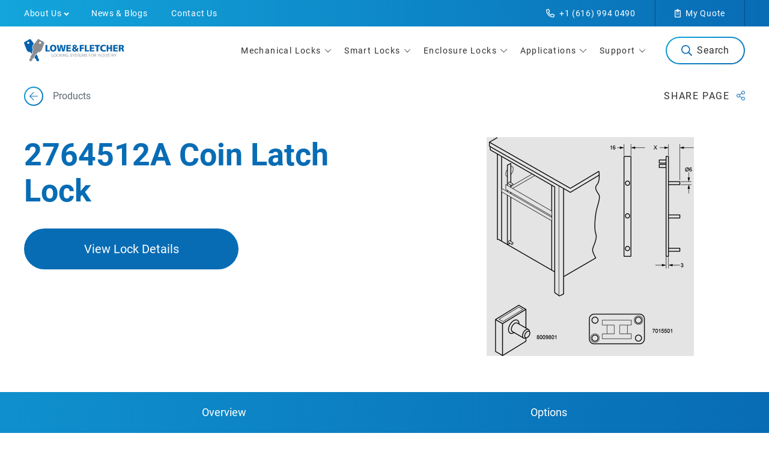

--- FILE ---
content_type: text/html; charset=UTF-8
request_url: https://www.loweandfletcherinc.com/product/2764512a-coin-latch-lock/
body_size: 18715
content:
<!DOCTYPE html>
<html lang="en-US">
	<head>
        <!-- Google Tag Manager -->
        <script>(function(w,d,s,l,i){w[l]=w[l]||[];w[l].push({'gtm.start':
        new Date().getTime(),event:'gtm.js'});var f=d.getElementsByTagName(s)[0],
        j=d.createElement(s),dl=l!='dataLayer'?'&l='+l:'';j.async=true;j.src=
        'https://www.googletagmanager.com/gtm.js?id='+i+dl;f.parentNode.insertBefore(j,f);
        })(window,document,'script','dataLayer','GTM-T5KWR42');</script>
        <!-- End Google Tag Manager -->        <meta charset="utf-8">
        <meta http-equiv="X-UA-Compatible" content="IE=edge">
        <meta name="viewport" content="width=device-width, initial-scale=1">
        <meta name="google-site-verification" content="N3w3fcZZl7dmc4-l-7YK0CXWaOa1f7kCX5TJWkOrKIM" />
		<title>2764512A Coin Latch Lock - Lowe and Fletcher Inc</title>
		<meta name='robots' content='index, follow, max-image-preview:large, max-snippet:-1, max-video-preview:-1' />
<link rel="alternate" hreflang="en-us" href="https://www.loweandfletcherinc.com/product/2764512a-coin-latch-lock/" />
<link rel="alternate" hreflang="x-default" href="https://www.loweandfletcherinc.com/product/2764512a-coin-latch-lock/" />

	<!-- This site is optimized with the Yoast SEO plugin v26.7 - https://yoast.com/wordpress/plugins/seo/ -->
	<link rel="canonical" href="https://www.loweandfletcherinc.com/product/2764512a-coin-latch-lock/" />
	<meta property="og:locale" content="en_US" />
	<meta property="og:type" content="article" />
	<meta property="og:title" content="2764512A Coin Latch Lock - Lowe and Fletcher Inc" />
	<meta property="og:url" content="https://www.loweandfletcherinc.com/product/2764512a-coin-latch-lock/" />
	<meta property="og:site_name" content="Lowe and Fletcher Inc" />
	<meta property="article:modified_time" content="2022-05-16T13:45:50+00:00" />
	<meta property="og:image" content="https://www.loweandfletcherinc.com/wp-content/uploads/sites/3/2022/01/Multi-Drawer-Fittings.png" />
	<meta property="og:image:width" content="345" />
	<meta property="og:image:height" content="364" />
	<meta property="og:image:type" content="image/png" />
	<meta name="twitter:card" content="summary_large_image" />
	<script type="application/ld+json" class="yoast-schema-graph">{"@context":"https://schema.org","@graph":[{"@type":"WebPage","@id":"https://www.loweandfletcherinc.com/product/2764512a-coin-latch-lock/","url":"https://www.loweandfletcherinc.com/product/2764512a-coin-latch-lock/","name":"2764512A Coin Latch Lock - Lowe and Fletcher Inc","isPartOf":{"@id":"https://www.loweandfletcherinc.com/#website"},"primaryImageOfPage":{"@id":"https://www.loweandfletcherinc.com/product/2764512a-coin-latch-lock/#primaryimage"},"image":{"@id":"https://www.loweandfletcherinc.com/product/2764512a-coin-latch-lock/#primaryimage"},"thumbnailUrl":"https://www.loweandfletcherinc.com/wp-content/uploads/sites/3/2022/01/Multi-Drawer-Fittings.png","datePublished":"2022-05-16T13:45:41+00:00","dateModified":"2022-05-16T13:45:50+00:00","breadcrumb":{"@id":"https://www.loweandfletcherinc.com/product/2764512a-coin-latch-lock/#breadcrumb"},"inLanguage":"en-US","potentialAction":[{"@type":"ReadAction","target":["https://www.loweandfletcherinc.com/product/2764512a-coin-latch-lock/"]}]},{"@type":"ImageObject","inLanguage":"en-US","@id":"https://www.loweandfletcherinc.com/product/2764512a-coin-latch-lock/#primaryimage","url":"https://www.loweandfletcherinc.com/wp-content/uploads/sites/3/2022/01/Multi-Drawer-Fittings.png","contentUrl":"https://www.loweandfletcherinc.com/wp-content/uploads/sites/3/2022/01/Multi-Drawer-Fittings.png","width":345,"height":364},{"@type":"BreadcrumbList","@id":"https://www.loweandfletcherinc.com/product/2764512a-coin-latch-lock/#breadcrumb","itemListElement":[{"@type":"ListItem","position":1,"name":"Home","item":"https://www.loweandfletcherinc.com/"},{"@type":"ListItem","position":2,"name":"Products","item":"https://www.loweandfletcherinc.com/shop/"},{"@type":"ListItem","position":3,"name":"Coin Latch Lock 2764","item":"https://www.loweandfletcherinc.com/product/coin-latch-lock-2764/"},{"@type":"ListItem","position":4,"name":"2764512A Coin Latch Lock"}]},{"@type":"WebSite","@id":"https://www.loweandfletcherinc.com/#website","url":"https://www.loweandfletcherinc.com/","name":"Lowe and Fletcher Inc","description":"","potentialAction":[{"@type":"SearchAction","target":{"@type":"EntryPoint","urlTemplate":"https://www.loweandfletcherinc.com/?s={search_term_string}"},"query-input":{"@type":"PropertyValueSpecification","valueRequired":true,"valueName":"search_term_string"}}],"inLanguage":"en-US"}]}</script>
	<!-- / Yoast SEO plugin. -->


<link rel='dns-prefetch' href='//www.loweandfletcherinc.com' />
<link rel="alternate" type="application/rss+xml" title="Lowe and Fletcher Inc &raquo; 2764512A Coin Latch Lock Comments Feed" href="https://www.loweandfletcherinc.com/product/2764512a-coin-latch-lock/feed/" />
<link rel="alternate" title="oEmbed (JSON)" type="application/json+oembed" href="https://www.loweandfletcherinc.com/wp-json/oembed/1.0/embed?url=https%3A%2F%2Fwww.loweandfletcherinc.com%2Fproduct%2F2764512a-coin-latch-lock%2F" />
<link rel="alternate" title="oEmbed (XML)" type="text/xml+oembed" href="https://www.loweandfletcherinc.com/wp-json/oembed/1.0/embed?url=https%3A%2F%2Fwww.loweandfletcherinc.com%2Fproduct%2F2764512a-coin-latch-lock%2F&#038;format=xml" />
<style id='wp-img-auto-sizes-contain-inline-css' type='text/css'>
img:is([sizes=auto i],[sizes^="auto," i]){contain-intrinsic-size:3000px 1500px}
/*# sourceURL=wp-img-auto-sizes-contain-inline-css */
</style>
<style id='classic-theme-styles-inline-css' type='text/css'>
/*! This file is auto-generated */
.wp-block-button__link{color:#fff;background-color:#32373c;border-radius:9999px;box-shadow:none;text-decoration:none;padding:calc(.667em + 2px) calc(1.333em + 2px);font-size:1.125em}.wp-block-file__button{background:#32373c;color:#fff;text-decoration:none}
/*# sourceURL=/wp-includes/css/classic-themes.min.css */
</style>
<link rel='stylesheet' id='woocommerce-layout-css' href='https://www.loweandfletcherinc.com/wp-content/plugins/woocommerce/assets/css/woocommerce-layout.css?ver=10.4.3' type='text/css' media='all' />
<link rel='stylesheet' id='woocommerce-smallscreen-css' href='https://www.loweandfletcherinc.com/wp-content/plugins/woocommerce/assets/css/woocommerce-smallscreen.css?ver=10.4.3' type='text/css' media='only screen and (max-width: 768px)' />
<link rel='stylesheet' id='woocommerce-general-css' href='https://www.loweandfletcherinc.com/wp-content/plugins/woocommerce/assets/css/woocommerce.css?ver=10.4.3' type='text/css' media='all' />
<style id='woocommerce-inline-inline-css' type='text/css'>
.woocommerce form .form-row .required { visibility: visible; }
/*# sourceURL=woocommerce-inline-inline-css */
</style>
<link rel='stylesheet' id='wpml-legacy-dropdown-0-css' href='https://www.loweandfletcherinc.com/wp-content/plugins/sitepress-multilingual-cms/templates/language-switchers/legacy-dropdown/style.min.css?ver=1' type='text/css' media='all' />
<link rel='stylesheet' id='style-css-css' href='https://www.loweandfletcherinc.com/wp-content/themes/emc/dist/less/style.css?ver=202601281613' type='text/css' media='all' />
<link rel='stylesheet' id='shop-css-css' href='https://www.loweandfletcherinc.com/wp-content/themes/emc/dist/less/shop.css?ver=202601281613' type='text/css' media='all' />
<link rel='stylesheet' id='gpls_woo_rfq_css-css' href='https://www.loweandfletcherinc.com/wp-content/plugins/woo-rfq-for-woocommerce/gpls_assets/css/gpls_woo_rfq.css?ver=52980' type='text/css' media='all' />
<link rel='stylesheet' id='url_gpls_wh_css-css' href='https://www.loweandfletcherinc.com/wp-content/plugins/woo-rfq-for-woocommerce/gpls_assets/css/gpls_wh_visitor.css?ver=2227' type='text/css' media='all' />
<script type="text/javascript" defer src="https://www.loweandfletcherinc.com/wp-includes/js/jquery/jquery.min.js?ver=3.7.1" id="jquery-core-js"></script>
<script type="text/javascript" defer src="https://www.loweandfletcherinc.com/wp-includes/js/jquery/jquery-migrate.min.js?ver=3.4.1" id="jquery-migrate-js"></script>
<script type="text/javascript" id="file_uploads_nfpluginsettings-js-extra">
/* <![CDATA[ */
var params = {"clearLogRestUrl":"https://www.loweandfletcherinc.com/wp-json/nf-file-uploads/debug-log/delete-all","clearLogButtonId":"file_uploads_clear_debug_logger","downloadLogRestUrl":"https://www.loweandfletcherinc.com/wp-json/nf-file-uploads/debug-log/get-all","downloadLogButtonId":"file_uploads_download_debug_logger"};
//# sourceURL=file_uploads_nfpluginsettings-js-extra
/* ]]> */
</script>
<script type="text/javascript" defer src="https://www.loweandfletcherinc.com/wp-content/plugins/ninja-forms-uploads/assets/js/nfpluginsettings.js?ver=3.3.23" id="file_uploads_nfpluginsettings-js"></script>
<script type="text/javascript" id="wpml-cookie-js-extra">
/* <![CDATA[ */
var wpml_cookies = {"wp-wpml_current_language":{"value":"en_US","expires":1,"path":"/"}};
var wpml_cookies = {"wp-wpml_current_language":{"value":"en_US","expires":1,"path":"/"}};
//# sourceURL=wpml-cookie-js-extra
/* ]]> */
</script>
<script type="text/javascript" defer src="https://www.loweandfletcherinc.com/wp-content/plugins/sitepress-multilingual-cms/res/js/cookies/language-cookie.js?ver=486900" id="wpml-cookie-js" defer="defer" data-wp-strategy="defer"></script>
<script type="text/javascript" defer src="https://www.loweandfletcherinc.com/wp-includes/js/jquery/ui/core.min.js?ver=1.13.3" id="jquery-ui-core-js"></script>
<script type="text/javascript" defer src="https://www.loweandfletcherinc.com/wp-content/plugins/product-options-for-woocommerce/view/frontend/web/product/main.js?ver=68b9f6dbfaca2c85e68d4efe36b10168" id="pofw_product_options-js"></script>
<script type="text/javascript" defer src="https://www.loweandfletcherinc.com/wp-content/plugins/woocommerce/assets/js/jquery-blockui/jquery.blockUI.min.js?ver=2.7.0-wc.10.4.3" id="wc-jquery-blockui-js" defer="defer" data-wp-strategy="defer"></script>
<script type="text/javascript" id="wc-add-to-cart-js-extra">
/* <![CDATA[ */
var wc_add_to_cart_params = {"ajax_url":"/wp-admin/admin-ajax.php","wc_ajax_url":"/?wc-ajax=%%endpoint%%","i18n_view_cart":"View cart","cart_url":"https://www.loweandfletcherinc.com","is_cart":"","cart_redirect_after_add":"no"};
//# sourceURL=wc-add-to-cart-js-extra
/* ]]> */
</script>
<script type="text/javascript" defer src="https://www.loweandfletcherinc.com/wp-content/plugins/woocommerce/assets/js/frontend/add-to-cart.min.js?ver=10.4.3" id="wc-add-to-cart-js" defer="defer" data-wp-strategy="defer"></script>
<script type="text/javascript" id="wc-single-product-js-extra">
/* <![CDATA[ */
var wc_single_product_params = {"i18n_required_rating_text":"Please select a rating","i18n_rating_options":["1 of 5 stars","2 of 5 stars","3 of 5 stars","4 of 5 stars","5 of 5 stars"],"i18n_product_gallery_trigger_text":"View full-screen image gallery","review_rating_required":"yes","flexslider":{"rtl":false,"animation":"slide","smoothHeight":true,"directionNav":false,"controlNav":"thumbnails","slideshow":false,"animationSpeed":500,"animationLoop":false,"allowOneSlide":false},"zoom_enabled":"","zoom_options":[],"photoswipe_enabled":"","photoswipe_options":{"shareEl":false,"closeOnScroll":false,"history":false,"hideAnimationDuration":0,"showAnimationDuration":0},"flexslider_enabled":""};
//# sourceURL=wc-single-product-js-extra
/* ]]> */
</script>
<script type="text/javascript" defer src="https://www.loweandfletcherinc.com/wp-content/plugins/woocommerce/assets/js/frontend/single-product.min.js?ver=10.4.3" id="wc-single-product-js" defer="defer" data-wp-strategy="defer"></script>
<script type="text/javascript" defer src="https://www.loweandfletcherinc.com/wp-content/plugins/woocommerce/assets/js/js-cookie/js.cookie.min.js?ver=2.1.4-wc.10.4.3" id="wc-js-cookie-js" defer="defer" data-wp-strategy="defer"></script>
<script type="text/javascript" id="woocommerce-js-extra">
/* <![CDATA[ */
var woocommerce_params = {"ajax_url":"/wp-admin/admin-ajax.php","wc_ajax_url":"/?wc-ajax=%%endpoint%%","i18n_password_show":"Show password","i18n_password_hide":"Hide password"};
//# sourceURL=woocommerce-js-extra
/* ]]> */
</script>
<script type="text/javascript" defer src="https://www.loweandfletcherinc.com/wp-content/plugins/woocommerce/assets/js/frontend/woocommerce.min.js?ver=10.4.3" id="woocommerce-js" defer="defer" data-wp-strategy="defer"></script>
<script type="text/javascript" defer src="https://www.loweandfletcherinc.com/wp-content/plugins/sitepress-multilingual-cms/templates/language-switchers/legacy-dropdown/script.min.js?ver=1" id="wpml-legacy-dropdown-0-js"></script>
<script type="text/javascript" defer src="https://www.loweandfletcherinc.com/wp-content/themes/emc/dist/js/vendor/range-slider.js?ver=68b9f6dbfaca2c85e68d4efe36b10168" id="range-slider-js-js"></script>
<link rel="https://api.w.org/" href="https://www.loweandfletcherinc.com/wp-json/" /><link rel="alternate" title="JSON" type="application/json" href="https://www.loweandfletcherinc.com/wp-json/wp/v2/product/113256" /><link rel="EditURI" type="application/rsd+xml" title="RSD" href="https://www.loweandfletcherinc.com/xmlrpc.php?rsd" />

<link rel='shortlink' href='https://www.loweandfletcherinc.com/?p=113256' />
<meta name="generator" content="WPML ver:4.8.6 stt:69;" />
	<noscript><style>.woocommerce-product-gallery{ opacity: 1 !important; }</style></noscript>
	<link rel="icon" href="https://www.loweandfletcherinc.com/wp-content/uploads/sites/3/2022/03/favicon.png" sizes="32x32" />
<link rel="icon" href="https://www.loweandfletcherinc.com/wp-content/uploads/sites/3/2022/03/favicon.png" sizes="192x192" />
<link rel="apple-touch-icon" href="https://www.loweandfletcherinc.com/wp-content/uploads/sites/3/2022/03/favicon.png" />
<meta name="msapplication-TileImage" content="https://www.loweandfletcherinc.com/wp-content/uploads/sites/3/2022/03/favicon.png" />
		<style type="text/css" id="wp-custom-css">
			.header-top-lang-switcher .wpml-ls-legacy-dropdown .wpml-ls-sub-menu .wpml-ls-item-en, .header-top-lang-switcher .wpml-ls-legacy-dropdown .wpml-ls-sub-menu .wpml-ls-item-en_US{
	display:list-item;
}


.product-tech-downloads a, .product-tech-downloads button{
	margin:auto;
	margin-top: 10px;
}

body > div.outer-wrapper.overflow-hidden > section.cards.my-10.lg\:my-20 > div > div > div:nth-child(2) > div.card-inner.sm\:flex.sm\:flex-col.sm\:flex-grow > ul > li:nth-child(1){
	margin-bottom: 10px;
}

.standard-features-container ul ul{
	padding-top: 20px;
}

body > div.outer-wrapper.overflow-hidden > section.banner.banner-archive-category.bg-\[length\:60\%_100\%\].bg-no-repeat.hidden.lg\:block > div.item.relative.pt-20.pb-12.text-center.bg-no-repeat.lg\:pt-20.lg\:pb-10.lg\:text-left.bg-\[length\:40\%_100\%\]{
	background-position: right;
}

.bg-\[length\:60\%_100\%\] {
    background-size: 60% 100%;
}

.bg-\[length\:40\%_100\%\] {
    background-size: 40% 100%;
}

.left-\[60\%\] {
    left: 60%;
}

.grid-cols-12 {
    grid-template-columns: repeat(12, minmax(0, 1fr));
}


		</style>
			<link rel='stylesheet' id='wc-blocks-style-css' href='https://www.loweandfletcherinc.com/wp-content/plugins/woocommerce/assets/client/blocks/wc-blocks.css?ver=wc-10.4.3' type='text/css' media='all' />
<style id='global-styles-inline-css' type='text/css'>
:root{--wp--preset--aspect-ratio--square: 1;--wp--preset--aspect-ratio--4-3: 4/3;--wp--preset--aspect-ratio--3-4: 3/4;--wp--preset--aspect-ratio--3-2: 3/2;--wp--preset--aspect-ratio--2-3: 2/3;--wp--preset--aspect-ratio--16-9: 16/9;--wp--preset--aspect-ratio--9-16: 9/16;--wp--preset--color--black: #000000;--wp--preset--color--cyan-bluish-gray: #abb8c3;--wp--preset--color--white: #ffffff;--wp--preset--color--pale-pink: #f78da7;--wp--preset--color--vivid-red: #cf2e2e;--wp--preset--color--luminous-vivid-orange: #ff6900;--wp--preset--color--luminous-vivid-amber: #fcb900;--wp--preset--color--light-green-cyan: #7bdcb5;--wp--preset--color--vivid-green-cyan: #00d084;--wp--preset--color--pale-cyan-blue: #8ed1fc;--wp--preset--color--vivid-cyan-blue: #0693e3;--wp--preset--color--vivid-purple: #9b51e0;--wp--preset--gradient--vivid-cyan-blue-to-vivid-purple: linear-gradient(135deg,rgb(6,147,227) 0%,rgb(155,81,224) 100%);--wp--preset--gradient--light-green-cyan-to-vivid-green-cyan: linear-gradient(135deg,rgb(122,220,180) 0%,rgb(0,208,130) 100%);--wp--preset--gradient--luminous-vivid-amber-to-luminous-vivid-orange: linear-gradient(135deg,rgb(252,185,0) 0%,rgb(255,105,0) 100%);--wp--preset--gradient--luminous-vivid-orange-to-vivid-red: linear-gradient(135deg,rgb(255,105,0) 0%,rgb(207,46,46) 100%);--wp--preset--gradient--very-light-gray-to-cyan-bluish-gray: linear-gradient(135deg,rgb(238,238,238) 0%,rgb(169,184,195) 100%);--wp--preset--gradient--cool-to-warm-spectrum: linear-gradient(135deg,rgb(74,234,220) 0%,rgb(151,120,209) 20%,rgb(207,42,186) 40%,rgb(238,44,130) 60%,rgb(251,105,98) 80%,rgb(254,248,76) 100%);--wp--preset--gradient--blush-light-purple: linear-gradient(135deg,rgb(255,206,236) 0%,rgb(152,150,240) 100%);--wp--preset--gradient--blush-bordeaux: linear-gradient(135deg,rgb(254,205,165) 0%,rgb(254,45,45) 50%,rgb(107,0,62) 100%);--wp--preset--gradient--luminous-dusk: linear-gradient(135deg,rgb(255,203,112) 0%,rgb(199,81,192) 50%,rgb(65,88,208) 100%);--wp--preset--gradient--pale-ocean: linear-gradient(135deg,rgb(255,245,203) 0%,rgb(182,227,212) 50%,rgb(51,167,181) 100%);--wp--preset--gradient--electric-grass: linear-gradient(135deg,rgb(202,248,128) 0%,rgb(113,206,126) 100%);--wp--preset--gradient--midnight: linear-gradient(135deg,rgb(2,3,129) 0%,rgb(40,116,252) 100%);--wp--preset--font-size--small: 13px;--wp--preset--font-size--medium: 20px;--wp--preset--font-size--large: 36px;--wp--preset--font-size--x-large: 42px;--wp--preset--spacing--20: 0.44rem;--wp--preset--spacing--30: 0.67rem;--wp--preset--spacing--40: 1rem;--wp--preset--spacing--50: 1.5rem;--wp--preset--spacing--60: 2.25rem;--wp--preset--spacing--70: 3.38rem;--wp--preset--spacing--80: 5.06rem;--wp--preset--shadow--natural: 6px 6px 9px rgba(0, 0, 0, 0.2);--wp--preset--shadow--deep: 12px 12px 50px rgba(0, 0, 0, 0.4);--wp--preset--shadow--sharp: 6px 6px 0px rgba(0, 0, 0, 0.2);--wp--preset--shadow--outlined: 6px 6px 0px -3px rgb(255, 255, 255), 6px 6px rgb(0, 0, 0);--wp--preset--shadow--crisp: 6px 6px 0px rgb(0, 0, 0);}:where(.is-layout-flex){gap: 0.5em;}:where(.is-layout-grid){gap: 0.5em;}body .is-layout-flex{display: flex;}.is-layout-flex{flex-wrap: wrap;align-items: center;}.is-layout-flex > :is(*, div){margin: 0;}body .is-layout-grid{display: grid;}.is-layout-grid > :is(*, div){margin: 0;}:where(.wp-block-columns.is-layout-flex){gap: 2em;}:where(.wp-block-columns.is-layout-grid){gap: 2em;}:where(.wp-block-post-template.is-layout-flex){gap: 1.25em;}:where(.wp-block-post-template.is-layout-grid){gap: 1.25em;}.has-black-color{color: var(--wp--preset--color--black) !important;}.has-cyan-bluish-gray-color{color: var(--wp--preset--color--cyan-bluish-gray) !important;}.has-white-color{color: var(--wp--preset--color--white) !important;}.has-pale-pink-color{color: var(--wp--preset--color--pale-pink) !important;}.has-vivid-red-color{color: var(--wp--preset--color--vivid-red) !important;}.has-luminous-vivid-orange-color{color: var(--wp--preset--color--luminous-vivid-orange) !important;}.has-luminous-vivid-amber-color{color: var(--wp--preset--color--luminous-vivid-amber) !important;}.has-light-green-cyan-color{color: var(--wp--preset--color--light-green-cyan) !important;}.has-vivid-green-cyan-color{color: var(--wp--preset--color--vivid-green-cyan) !important;}.has-pale-cyan-blue-color{color: var(--wp--preset--color--pale-cyan-blue) !important;}.has-vivid-cyan-blue-color{color: var(--wp--preset--color--vivid-cyan-blue) !important;}.has-vivid-purple-color{color: var(--wp--preset--color--vivid-purple) !important;}.has-black-background-color{background-color: var(--wp--preset--color--black) !important;}.has-cyan-bluish-gray-background-color{background-color: var(--wp--preset--color--cyan-bluish-gray) !important;}.has-white-background-color{background-color: var(--wp--preset--color--white) !important;}.has-pale-pink-background-color{background-color: var(--wp--preset--color--pale-pink) !important;}.has-vivid-red-background-color{background-color: var(--wp--preset--color--vivid-red) !important;}.has-luminous-vivid-orange-background-color{background-color: var(--wp--preset--color--luminous-vivid-orange) !important;}.has-luminous-vivid-amber-background-color{background-color: var(--wp--preset--color--luminous-vivid-amber) !important;}.has-light-green-cyan-background-color{background-color: var(--wp--preset--color--light-green-cyan) !important;}.has-vivid-green-cyan-background-color{background-color: var(--wp--preset--color--vivid-green-cyan) !important;}.has-pale-cyan-blue-background-color{background-color: var(--wp--preset--color--pale-cyan-blue) !important;}.has-vivid-cyan-blue-background-color{background-color: var(--wp--preset--color--vivid-cyan-blue) !important;}.has-vivid-purple-background-color{background-color: var(--wp--preset--color--vivid-purple) !important;}.has-black-border-color{border-color: var(--wp--preset--color--black) !important;}.has-cyan-bluish-gray-border-color{border-color: var(--wp--preset--color--cyan-bluish-gray) !important;}.has-white-border-color{border-color: var(--wp--preset--color--white) !important;}.has-pale-pink-border-color{border-color: var(--wp--preset--color--pale-pink) !important;}.has-vivid-red-border-color{border-color: var(--wp--preset--color--vivid-red) !important;}.has-luminous-vivid-orange-border-color{border-color: var(--wp--preset--color--luminous-vivid-orange) !important;}.has-luminous-vivid-amber-border-color{border-color: var(--wp--preset--color--luminous-vivid-amber) !important;}.has-light-green-cyan-border-color{border-color: var(--wp--preset--color--light-green-cyan) !important;}.has-vivid-green-cyan-border-color{border-color: var(--wp--preset--color--vivid-green-cyan) !important;}.has-pale-cyan-blue-border-color{border-color: var(--wp--preset--color--pale-cyan-blue) !important;}.has-vivid-cyan-blue-border-color{border-color: var(--wp--preset--color--vivid-cyan-blue) !important;}.has-vivid-purple-border-color{border-color: var(--wp--preset--color--vivid-purple) !important;}.has-vivid-cyan-blue-to-vivid-purple-gradient-background{background: var(--wp--preset--gradient--vivid-cyan-blue-to-vivid-purple) !important;}.has-light-green-cyan-to-vivid-green-cyan-gradient-background{background: var(--wp--preset--gradient--light-green-cyan-to-vivid-green-cyan) !important;}.has-luminous-vivid-amber-to-luminous-vivid-orange-gradient-background{background: var(--wp--preset--gradient--luminous-vivid-amber-to-luminous-vivid-orange) !important;}.has-luminous-vivid-orange-to-vivid-red-gradient-background{background: var(--wp--preset--gradient--luminous-vivid-orange-to-vivid-red) !important;}.has-very-light-gray-to-cyan-bluish-gray-gradient-background{background: var(--wp--preset--gradient--very-light-gray-to-cyan-bluish-gray) !important;}.has-cool-to-warm-spectrum-gradient-background{background: var(--wp--preset--gradient--cool-to-warm-spectrum) !important;}.has-blush-light-purple-gradient-background{background: var(--wp--preset--gradient--blush-light-purple) !important;}.has-blush-bordeaux-gradient-background{background: var(--wp--preset--gradient--blush-bordeaux) !important;}.has-luminous-dusk-gradient-background{background: var(--wp--preset--gradient--luminous-dusk) !important;}.has-pale-ocean-gradient-background{background: var(--wp--preset--gradient--pale-ocean) !important;}.has-electric-grass-gradient-background{background: var(--wp--preset--gradient--electric-grass) !important;}.has-midnight-gradient-background{background: var(--wp--preset--gradient--midnight) !important;}.has-small-font-size{font-size: var(--wp--preset--font-size--small) !important;}.has-medium-font-size{font-size: var(--wp--preset--font-size--medium) !important;}.has-large-font-size{font-size: var(--wp--preset--font-size--large) !important;}.has-x-large-font-size{font-size: var(--wp--preset--font-size--x-large) !important;}
/*# sourceURL=global-styles-inline-css */
</style>
</head>
	<body class="wp-singular product-template-default single single-product postid-113256 wp-theme-emc theme-emc woocommerce woocommerce-page woocommerce-no-js">
        <div class="outer-wrapper">
            <header class="header-website bg-transparent relative z-30">
                <div class="header-top relative z-40 md:z-40">
                    <div class="wrapper wide flex flex-nowrap items-center justify-between text-white text-sm tracking-wider lg:justify-start lg:text-base">
                        <nav class="header-top-menu hidden lg:block lg:mr-auto">
                            <ul id="menu-top-menu-us" class="top-menu"><li id="menu-item-62371" class="menu-item menu-item-type-post_type menu-item-object-page menu-item-has-children menu-item-62371"><a href="https://www.loweandfletcherinc.com/about-us/">About Us</a>
<ul class="sub-menu">
	<li id="menu-item-62372" class="menu-item menu-item-type-post_type menu-item-object-page menu-item-62372"><a href="https://www.loweandfletcherinc.com/about-us/careers/">Careers</a></li>
	<li id="menu-item-62373" class="menu-item menu-item-type-post_type menu-item-object-page menu-item-62373"><a href="https://www.loweandfletcherinc.com/history/">History</a></li>
	<li id="menu-item-384919" class="menu-item menu-item-type-post_type menu-item-object-page menu-item-384919"><a href="https://www.loweandfletcherinc.com/about-us/our-customers/">Our Customers</a></li>
	<li id="menu-item-62375" class="menu-item menu-item-type-post_type menu-item-object-page menu-item-62375"><a href="https://www.loweandfletcherinc.com/services/">Services</a></li>
	<li id="menu-item-62376" class="menu-item menu-item-type-post_type menu-item-object-page menu-item-62376"><a href="https://www.loweandfletcherinc.com/about-us/the-lowe-fletcher-group/">The Lowe &#038; Fletcher Group</a></li>
</ul>
</li>
<li id="menu-item-384913" class="menu-item menu-item-type-taxonomy menu-item-object-category menu-item-384913"><a href="https://www.loweandfletcherinc.com/news/news-blogs/">News &amp; Blogs</a></li>
<li id="menu-item-62378" class="menu-item menu-item-type-post_type menu-item-object-page menu-item-62378"><a href="https://www.loweandfletcherinc.com/contact-us/">Contact Us</a></li>
</ul>                        </nav>
                                                <div class="header-top-phone text-white text-center w-1/2 pr-5 border-r border-primary-darker py-2.5 lg:flex-grow-0 lg:w-auto lg:pr-8">
                            <a href="tel:+1(616)9940490" class="text-white hover:text-grey-dark"><i class="far fa-phone-alt text-lg mr-2"></i><span class="inline-block xl:hidden">Call Us</span><span class="hidden xl:inline-block">+1 (616) 994 0490</span></a>
                        </div>
                                                <div class="header-top-quote hidden lg:inline-block py-2.5 px-8 border-r border-primary-darker">
                                                        <a href="/quote" class="text-white hover:text-grey-dark"><i class="far fa-clipboard-list-check text-lg mr-2"></i><span class="">My Quote</span></a>
                        </div>
                                                <div class="header-top-search px-5 lg:hidden py-2.5 w-1/2">
                            <button class="w-full appearance-none" id="mobile-search-toggle" data-action="search-toggle"><i class="far fa-search mr-2 text-lg"></i>Search</button>
                            <div class="search-container hidden">[wpdreams_ajaxsearchlite]</div>
                        </div>
                                            </div>
                </div>
                                <div class="header-main z-10 py-4 w-full md:py-0 md:relative bg-white">              
                     <div class="wrapper wide flex flex-nowrap
                        md:items-center">
                        <div class="site-logo relative z-0 mr-auto md:flex-grow-0">
                            <a href="https://www.loweandfletcherinc.com/">
                                                                <img class="logo-default h-11 w-auto lg:h-auto object-contain" data-src-active="https://www.loweandfletcherinc.com/wp-content/uploads/sites/3/2022/04/LF-Logo.svg" data-src-default="https://www.loweandfletcherinc.com/wp-content/uploads/sites/3/2022/04/LF-Logo.svg" src="https://www.loweandfletcherinc.com/wp-content/uploads/sites/3/2022/04/LF-Logo.svg" alt="lowe and fletcher logo in colour" width="240" height="53">
                            </a>
                        </div>
                        <button id="menu-reveal" class="relative z-30 flex-shrink-0 flex items-center text-primary tracking-wider md:hidden group"><span class="mr-2.5 text-grey-dark group-hover:text-grey-dark">Menu</span> <i class="far fa-bars text-2xl group-hover:text-grey-dark"></i></button>
                        <button id="menu-hide" class="relative z-30 flex-shrink-0 hidden flex text-primary tracking-wider md:hidden group"><span class="mr-2.5 text-grey-dark">Close</span> <i class="far fa-times text-2xl text-primary"></i></button>
                        <div class="main-menu-container
    absolute top-0 left-0 z-10 bg-white bg-no-repeat bg-left-8-top-5 w-full pt-24 menu-mobile-height overflow-hidden 
    transform translate-x-full transition-transform ease-in-out
    md:transform-none md:static md:bg-transparent md:pt-0 md:bg-none md:h-auto md:overflow-visible" 
    style="background-image: url(https://www.loweandfletcherinc.com/wp-content/uploads/sites/3/2022/04/LF-Logo.svg)">

    <nav class="menu main-menu
        h-full md:h-auto">

                
            <ul class="menu-level-1                flex flex-col h-full
                md:flex-row md:justify-end md:items-center">

                
                  

                <li class="menu-item menu-item-level-1 parent                    first:mt-4 md:first:mt-0 md:tracking-wider md:text-sm group
                    lg:tracking-widest md:text-base 
                                        ">
                    
                    <a class=" inline-block text-grey-dark py-4 px-7 flex items-center group-hover:text-primary md:py-8 md:leading-none                        md:text-grey-dark md:px-2 md:group-hover:text-primary" 
                        href="/products/mechanical-locks/">
                        Mechanical Locks                        <span class="view-sub-menu ml-auto md:mx-1.5 md:text-xs transition-transform md:transform md:group-hover:rotate-180"><i class="far fa-arrow-right text-primary pointer-events-none md:hidden"></i><i class="fal fa-chevron-down hidden md:inline-block"></i></span>                    </a>

                    
                        <div class="sub-menu-container
                            absolute left-full top-0 mt-24 h-full w-full px-7 bg-white border-t border-solid border-grey-lightest transform tracking-normal
                            md:left-0 md:top-full md:mt-0 md:-translate-y-200 md:-z-10 md:opacity-0 md:pt-8 md:h-auto
                            md:pb-8">

                            <button class="sub-menu-back text-grey block pt-7 pb-5 tracking-wider
                                md:hidden">
                                <i class="far fa-arrow-left mr-3 text-primary"></i> Back
                            </button>

                            <div class="wrapper
                                lg:grid lg:grid-cols-3 lg:gap-2.5                            ">

                                <div class="lg:col-span-2">
                                    
                                                                            <a class="hidden mb-10 text-primary text-xl md:flex md:items-center lg:text-2xl">
                                                                                            <span class="flex justify-center items-center bg-white w-12 h-12 border-gradient-br-primary-rounded-full text-primary mr-5"><i class="fal fa-lock-alt"></i></span>
                                                                                        <span>Mechanical Locks</span>
                                        </a>
                                    
                                    <ul class="menu-level-2                                        columns-2 md:gap-24                                                                                xl:gap-x-11">
                                                                            <li class="menu-item menu-item-level-2 mb-0">
                                                                                        <a class="promo-anchor flex items-center py-2 text-grey-dark hover:text-primary md:block" href="/products/mechanical-locks/cam-locks/"
                                                data-promo-content="Brilliantly versatile all-purpose locks. Whatever the size, finish or application, we&#039;ll get the perfect cam lock for you."                                                data-promo-image="https://www.loweandfletcherinc.com/wp-content/uploads/sites/3/2022/03/bugherdattachment-6.jpeg"                                                data-promo-caption="Cam Locks">
                                    
                                                                                                    <div class="menu-item-text w-full">
                                                        <strong class="menu-item-title font-normal flex items-center">
                                                            Cam Locks <i class="far fa-arrow-right text-primary ml-auto md:hidden"></i>
                                                        </strong>
                                                    </div>
                                                
                            
                                            </a>
                                        </li>
                                                                            <li class="menu-item menu-item-level-2 mb-0">
                                                                                        <a class="promo-anchor flex items-center py-2 text-grey-dark hover:text-primary md:block" href="https://www.loweandfletcherinc.com/products/mechanical-locks/high-security-locks/"
                                                data-promo-content="Built to resist attack, lock picking, corrosion and more. Enhanced levels of security. "                                                data-promo-image="https://www.loweandfletcherinc.com/wp-content/uploads/sites/3/2024/02/HSDT-Locks_Low-res-3.png"                                                data-promo-caption="High Security Locks">
                                    
                                                                                                    <div class="menu-item-text w-full">
                                                        <strong class="menu-item-title font-normal flex items-center">
                                                            High Security Locks <i class="far fa-arrow-right text-primary ml-auto md:hidden"></i>
                                                        </strong>
                                                    </div>
                                                
                            
                                            </a>
                                        </li>
                                                                            <li class="menu-item menu-item-level-2 mb-0">
                                                                                        <a class="promo-anchor flex items-center py-2 text-grey-dark hover:text-primary md:block" href="/products/mechanical-locks/furniture-locks/"
                                                data-promo-content="Wooden furniture. Metal furniture. Even personal storage. We cover a wealth of locks for office applications."                                                data-promo-image="https://www.loweandfletcherinc.com/wp-content/uploads/sites/3/2022/01/Furniture-Lock-Mechanical-Lock-2.png"                                                data-promo-caption="Furniture Locks">
                                    
                                                                                                    <div class="menu-item-text w-full">
                                                        <strong class="menu-item-title font-normal flex items-center">
                                                            Furniture Locks <i class="far fa-arrow-right text-primary ml-auto md:hidden"></i>
                                                        </strong>
                                                    </div>
                                                
                            
                                            </a>
                                        </li>
                                                                            <li class="menu-item menu-item-level-2 mb-0">
                                                                                        <a class="promo-anchor flex items-center py-2 text-grey-dark hover:text-primary md:block" href="https://www.loweandfletcherinc.com/products/mechanical-locks/latch-locks/"
                                                data-promo-content="Latch locks are designed for use primarily on lockers and enclosures and have the lock incorporated into a handle. "                                                data-promo-image="https://www.loweandfletcherinc.com/wp-content/uploads/sites/3/2022/08/20mm-Push-to-Turn-Latchlock-5720-Bright-Chrome-1.jpg"                                                data-promo-caption="Latch Locks">
                                    
                                                                                                    <div class="menu-item-text w-full">
                                                        <strong class="menu-item-title font-normal flex items-center">
                                                            Latch Locks <i class="far fa-arrow-right text-primary ml-auto md:hidden"></i>
                                                        </strong>
                                                    </div>
                                                
                            
                                            </a>
                                        </li>
                                                                            <li class="menu-item menu-item-level-2 mb-0">
                                                                                        <a class="promo-anchor flex items-center py-2 text-grey-dark hover:text-primary md:block" href="/products/mechanical-locks/mechanical-combination-locks/"
                                                data-promo-content="No keys. No power source. Built to last. Our 3 and 4-wheel combination locks offer so many uses."                                                data-promo-image="https://www.loweandfletcherinc.com/wp-content/uploads/sites/3/2022/02/Mechanical-Combination-Lock-Mechanical-Lock.jpeg"                                                data-promo-caption="Mechanical Combination Locks">
                                    
                                                                                                    <div class="menu-item-text w-full">
                                                        <strong class="menu-item-title font-normal flex items-center">
                                                            Mechanical Combination Locks <i class="far fa-arrow-right text-primary ml-auto md:hidden"></i>
                                                        </strong>
                                                    </div>
                                                
                            
                                            </a>
                                        </li>
                                                                            <li class="menu-item menu-item-level-2 mb-0">
                                                                                        <a class="promo-anchor flex items-center py-2 text-grey-dark hover:text-primary md:block" href="/products/mechanical-locks/pin-tumbler-locks/"
                                                data-promo-content="Strong, reliable and resistant to lock picking. These locks provide cost-effective security.  "                                                data-promo-image="https://www.loweandfletcherinc.com/wp-content/uploads/sites/3/2022/02/22.5mm-Radial-Pin-Tumbler-Plunger-Lock-4361.jpg"                                                data-promo-caption="Pin Tumbler Locks">
                                    
                                                                                                    <div class="menu-item-text w-full">
                                                        <strong class="menu-item-title font-normal flex items-center">
                                                            Pin Tumbler Locks <i class="far fa-arrow-right text-primary ml-auto md:hidden"></i>
                                                        </strong>
                                                    </div>
                                                
                            
                                            </a>
                                        </li>
                                                                            <li class="menu-item menu-item-level-2 mb-0">
                                                                                        <a class="promo-anchor flex items-center py-2 text-grey-dark hover:text-primary md:block" href="/products/mechanical-locks/handles-knobs/"
                                                data-promo-content="Ease of use, enhanced security or a beautiful finish. Get the lock interface you want."                                                data-promo-image="https://www.loweandfletcherinc.com/wp-content/uploads/sites/3/2022/02/Handle-Mechanical-Lock.jpeg"                                                data-promo-caption="Handles &amp; Knobs">
                                    
                                                                                                    <div class="menu-item-text w-full">
                                                        <strong class="menu-item-title font-normal flex items-center">
                                                            Handles &amp; Knobs <i class="far fa-arrow-right text-primary ml-auto md:hidden"></i>
                                                        </strong>
                                                    </div>
                                                
                            
                                            </a>
                                        </li>
                                                                            <li class="menu-item menu-item-level-2 mb-0">
                                                                                        <a class="promo-anchor flex items-center py-2 text-grey-dark hover:text-primary md:block" href="/products/mechanical-locks/swing-handle-accessories/"
                                                data-promo-content="A range of products that, when used in conjunction with our range of swing handles, can be used to create a secure locking system for use on enclosure applications."                                                data-promo-image="https://www.loweandfletcherinc.com/wp-content/uploads/sites/3/2022/01/Swing-Handle-with-Shackle-H828.jpg"                                                data-promo-caption="Swing Handle Accessories">
                                    
                                                                                                    <div class="menu-item-text w-full">
                                                        <strong class="menu-item-title font-normal flex items-center">
                                                            Swing Handle Accessories <i class="far fa-arrow-right text-primary ml-auto md:hidden"></i>
                                                        </strong>
                                                    </div>
                                                
                            
                                            </a>
                                        </li>
                                                                            <li class="menu-item menu-item-level-2 mb-0">
                                                                                        <a class="promo-anchor flex items-center py-2 text-grey-dark hover:text-primary md:block" href="/products/mechanical-locks/special-locks/"
                                                data-promo-content="Push locks, turn locks and pillar locks. Designed and perfected for specialized applications. "                                                data-promo-image="https://www.loweandfletcherinc.com/wp-content/uploads/sites/3/2022/01/19.5mm-Pillar-Lock-B890.jpg"                                                data-promo-caption="Special Locks">
                                    
                                                                                                    <div class="menu-item-text w-full">
                                                        <strong class="menu-item-title font-normal flex items-center">
                                                            Special Locks <i class="far fa-arrow-right text-primary ml-auto md:hidden"></i>
                                                        </strong>
                                                    </div>
                                                
                            
                                            </a>
                                        </li>
                                                                            <li class="menu-item menu-item-level-2 mb-0">
                                                                                        <a class="promo-anchor flex items-center py-2 text-grey-dark hover:text-primary md:block" href="/products/mechanical-locks/tool-operated-locks/"
                                                data-promo-content="Simple, secure and built to last. Often called spanner or quater turn locks. "                                                data-promo-image="https://www.loweandfletcherinc.com/wp-content/uploads/sites/3/2022/01/Quarter-Turn-Lock.png"                                                data-promo-caption="Tool Operated Locks">
                                    
                                                                                                    <div class="menu-item-text w-full">
                                                        <strong class="menu-item-title font-normal flex items-center">
                                                            Tool Operated Locks <i class="far fa-arrow-right text-primary ml-auto md:hidden"></i>
                                                        </strong>
                                                    </div>
                                                
                            
                                            </a>
                                        </li>
                                                                            <li class="menu-item menu-item-level-2 mb-0">
                                                                                        <a class="promo-anchor flex items-center py-2 text-grey-dark hover:text-primary md:block" href="/products/mechanical-locks/lever-locks/"
                                                data-promo-content="Difficult to lock pick and easy to use. Our 7-lever rim locks and safe locks are so versatile."                                                data-promo-image="https://www.loweandfletcherinc.com/wp-content/uploads/sites/3/2022/02/Lever-Lock-Mechanical-Lock-1.jpeg"                                                data-promo-caption="Lever Locks">
                                    
                                                                                                    <div class="menu-item-text w-full">
                                                        <strong class="menu-item-title font-normal flex items-center">
                                                            Lever Locks <i class="far fa-arrow-right text-primary ml-auto md:hidden"></i>
                                                        </strong>
                                                    </div>
                                                
                            
                                            </a>
                                        </li>
                                                                            <li class="menu-item menu-item-level-2 mb-0">
                                                                                        <a class="promo-anchor flex items-center py-2 text-grey-dark hover:text-primary md:block" href="/products/mechanical-locks/barrels/"
                                                data-promo-content="Also known as cylinders or cores. We can even craft one to your exact needs."                                                data-promo-image="https://www.loweandfletcherinc.com/wp-content/uploads/sites/3/2022/02/Barrel-Mechanical-Lock-1.jpeg"                                                data-promo-caption="Barrels">
                                    
                                                                                                    <div class="menu-item-text w-full">
                                                        <strong class="menu-item-title font-normal flex items-center">
                                                            Barrels <i class="far fa-arrow-right text-primary ml-auto md:hidden"></i>
                                                        </strong>
                                                    </div>
                                                
                            
                                            </a>
                                        </li>
                                                                            <li class="menu-item menu-item-level-2 mb-0">
                                                                                        <a class="promo-anchor flex items-center py-2 text-grey-dark hover:text-primary md:block" href="/products/mechanical-locks/coin-locks/"
                                                data-promo-content="Suitable for dry areas, wet rooms and more. Uses coins or tokens. No need for keys."                                                data-promo-image="https://www.loweandfletcherinc.com/wp-content/uploads/sites/3/2022/01/Coinlock-Mechanical-Lock.jpg"                                                data-promo-caption="Coin Locks">
                                    
                                                                                                    <div class="menu-item-text w-full">
                                                        <strong class="menu-item-title font-normal flex items-center">
                                                            Coin Locks <i class="far fa-arrow-right text-primary ml-auto md:hidden"></i>
                                                        </strong>
                                                    </div>
                                                
                            
                                            </a>
                                        </li>
                                                                            <li class="menu-item menu-item-level-2 mb-0">
                                                                                        <a class="promo-anchor flex items-center py-2 text-grey-dark hover:text-primary md:block" href="/products/mechanical-locks/key-switches/"
                                                data-promo-content="Tighten security wherever you need to control or isolate electrical power. "                                                data-promo-image="https://www.loweandfletcherinc.com/wp-content/uploads/sites/3/2022/01/5-Disc-Snap-on-Key-Switch-5001.jpg"                                                data-promo-caption="Key Switches">
                                    
                                                                                                    <div class="menu-item-text w-full">
                                                        <strong class="menu-item-title font-normal flex items-center">
                                                            Key Switches <i class="far fa-arrow-right text-primary ml-auto md:hidden"></i>
                                                        </strong>
                                                    </div>
                                                
                            
                                            </a>
                                        </li>
                                                                            <li class="menu-item menu-item-level-2 mb-0">
                                                                                        <a class="promo-anchor flex items-center py-2 text-grey-dark hover:text-primary md:block" href="https://www.loweandfletcherinc.com/products/mechanical-locks/water-resistant-locks/"
                                                data-promo-content="Unlike traditional locking mechanisms, which can be prone to corrosion and moisture damage when exposed to wet conditions, this range of locks maintain security like no other. "                                                data-promo-image="https://www.loweandfletcherinc.com/wp-content/uploads/sites/3/2022/03/Nimbus-Wet-Area-3961.jpg"                                                data-promo-caption="Water Resistant Locks">
                                    
                                                                                                    <div class="menu-item-text w-full">
                                                        <strong class="menu-item-title font-normal flex items-center">
                                                            Water Resistant Locks <i class="far fa-arrow-right text-primary ml-auto md:hidden"></i>
                                                        </strong>
                                                    </div>
                                                
                            
                                            </a>
                                        </li>
                                                                        
                                                                        </ul>
                                </div>

                                                                    <div class="promo-tile-outer hidden lg:block">
                                        <div class="promo-tile relative mb-5 overflow-hidden rounded-lg">
                                            <figure class="image-slide--image rounded-lg overflow-hidden">
                                                                                                    <img class="promo-tile-image object-contain w-full h-full max-h-56 opacity-0 transition-opacity" data-src="https://www.loweandfletcherinc.com/wp-content/uploads/sites/3/2022/03/lock_group_023_edit-600x556.png" alt="lock_group_023_edit">
                                                                                            </figure>
                                        </div>
                                                                                    <strong class="promo-tile-caption block mb-4 tracking-normal w-full text-primary text-lg font-bold leading-tight overflow-hidden lg:text-xl">Mechanical Locks</strong>
                                                                                                                            <p class="promo-tile-text mb-5 tracking-normal">At Lowe & Fletcher we design, manufacture and supply an extensive range of mechanical locks for different industries. Our products are in use around the world on a number of diverse applications in different environments.</p>
                                                                                                                            <a class="promo-tile-link button-dark button-large-x" href="/products/mechanical-locks/">Learn More</a>
                                                                                
                                    </div>
                                
                            </div>

                        </div>

                    
                </li>

            
                  

                <li class="menu-item menu-item-level-1 parent                    first:mt-4 md:first:mt-0 md:tracking-wider md:text-sm group
                    lg:tracking-widest md:text-base 
                                        ">
                    
                    <a class=" inline-block text-grey-dark py-4 px-7 flex items-center group-hover:text-primary md:py-8 md:leading-none                        md:text-grey-dark md:px-2 md:group-hover:text-primary" 
                        href="/products/smart-locks/">
                        Smart Locks                        <span class="view-sub-menu ml-auto md:mx-1.5 md:text-xs transition-transform md:transform md:group-hover:rotate-180"><i class="far fa-arrow-right text-primary pointer-events-none md:hidden"></i><i class="fal fa-chevron-down hidden md:inline-block"></i></span>                    </a>

                    
                        <div class="sub-menu-container
                            absolute left-full top-0 mt-24 h-full w-full px-7 bg-white border-t border-solid border-grey-lightest transform tracking-normal
                            md:left-0 md:top-full md:mt-0 md:-translate-y-200 md:-z-10 md:opacity-0 md:pt-8 md:h-auto
                            md:pb-8">

                            <button class="sub-menu-back text-grey block pt-7 pb-5 tracking-wider
                                md:hidden">
                                <i class="far fa-arrow-left mr-3 text-primary"></i> Back
                            </button>

                            <div class="wrapper
                                lg:grid lg:grid-cols-3 lg:gap-2.5                            ">

                                <div class="lg:col-span-2">
                                    
                                                                            <a class="hidden mb-10 text-primary text-xl md:flex md:items-center lg:text-2xl">
                                                                                            <span class="flex justify-center items-center bg-white w-12 h-12 border-gradient-br-primary-rounded-full text-primary mr-5"><i class="fal fa-wifi"></i></span>
                                                                                        <span>Smart Locks</span>
                                        </a>
                                    
                                    <ul class="menu-level-2                                        columns-2 md:gap-24                                                                                xl:gap-x-11">
                                                                            <li class="menu-item menu-item-level-2 mb-0">
                                                                                        <a class="promo-anchor flex items-center py-2 text-grey-dark hover:text-primary md:block" href="/products/smart-locks/digital-combination-locks/"
                                                data-promo-content="Our best-selling range of electronic locking solutions."                                                data-promo-image="https://www.loweandfletcherinc.com/wp-content/uploads/sites/3/2022/02/Nimbus-Digital-Combination-Locks-Electronic-Locks-1.jpeg"                                                data-promo-caption="Digital Combination Locks">
                                    
                                                                                                    <div class="menu-item-text w-full">
                                                        <strong class="menu-item-title font-normal flex items-center">
                                                            Digital Combination Locks <i class="far fa-arrow-right text-primary ml-auto md:hidden"></i>
                                                        </strong>
                                                    </div>
                                                
                            
                                            </a>
                                        </li>
                                                                            <li class="menu-item menu-item-level-2 mb-0">
                                                                                        <a class="promo-anchor flex items-center py-2 text-grey-dark hover:text-primary md:block" href="/products/smart-locks/rfid-enabled-locks/"
                                                data-promo-content="Go contactless with our RFID-enabled locks."                                                data-promo-image="https://www.loweandfletcherinc.com/wp-content/uploads/sites/3/2022/08/Nimbus-RFID-3963_Silver-1_Low-res.jpg"                                                data-promo-caption="RFID Enabled Locks">
                                    
                                                                                                    <div class="menu-item-text w-full">
                                                        <strong class="menu-item-title font-normal flex items-center">
                                                            RFID Enabled Locks <i class="far fa-arrow-right text-primary ml-auto md:hidden"></i>
                                                        </strong>
                                                    </div>
                                                
                            
                                            </a>
                                        </li>
                                                                            <li class="menu-item menu-item-level-2 mb-0">
                                                                                        <a class="promo-anchor flex items-center py-2 text-grey-dark hover:text-primary md:block" href="https://www.loweandfletcherinc.com/product/echo-lock/"
                                                data-promo-content="Meet ECHO, the revolutionary, battery-free, NFC-powered locking system. Lock and unlock with just a tap of your smartphone – no keys, no batteries, no maintenance. "                                                data-promo-image="https://www.loweandfletcherinc.com/wp-content/uploads/sites/3/2024/10/ECHO-Lock-012025-2_Lo-Res.jpg"                                                data-promo-caption="ECHO Lock">
                                    
                                                                                                    <div class="menu-item-text w-full">
                                                        <strong class="menu-item-title font-normal flex items-center">
                                                            ECHO Lock <i class="far fa-arrow-right text-primary ml-auto md:hidden"></i>
                                                        </strong>
                                                    </div>
                                                
                            
                                            </a>
                                        </li>
                                                                            <li class="menu-item menu-item-level-2 mb-0">
                                                                                        <a class="promo-anchor flex items-center py-2 text-grey-dark hover:text-primary md:block" href="/products/smart-locks/remote-allocation-system/"
                                                data-promo-content="The RAS 2.0 system enables you to remotely manage all of your electronic locks without the need to go to the site."                                                data-promo-image="https://www.loweandfletcherinc.com/wp-content/uploads/sites/3/2024/07/RAS-2.0-062024_Full-Colour-Lo-Res.jpg"                                                data-promo-caption="RAS 2.0 Remote Allocation System">
                                    
                                                                                                    <div class="menu-item-text w-full">
                                                        <strong class="menu-item-title font-normal flex items-center">
                                                            RAS 2.0 Remote Allocation System <i class="far fa-arrow-right text-primary ml-auto md:hidden"></i>
                                                        </strong>
                                                    </div>
                                                
                            
                                            </a>
                                        </li>
                                                                            <li class="menu-item menu-item-level-2 mb-0">
                                                                                        <a class="promo-anchor flex items-center py-2 text-grey-dark hover:text-primary md:block" href="/products/smart-locks/zodiac-smart-locking-system"
                                                data-promo-content="Using RFID technology and secure PIN code access, Zodiac Workspace delivers smooth, frictionless storage with just the simple tap of a card. No keys. No waiting. No hassle."                                                data-promo-image="https://www.loweandfletcherinc.com/wp-content/uploads/sites/3/2025/08/Zodiac-Workspace-072025_Lo-scaled.jpg"                                                data-promo-caption="Zodiac Workspace">
                                    
                                                                                                    <div class="menu-item-text w-full">
                                                        <strong class="menu-item-title font-normal flex items-center">
                                                            Zodiac Workspace <i class="far fa-arrow-right text-primary ml-auto md:hidden"></i>
                                                        </strong>
                                                    </div>
                                                
                            
                                            </a>
                                        </li>
                                                                        
                                                                        </ul>
                                </div>

                                                                    <div class="promo-tile-outer hidden lg:block">
                                        <div class="promo-tile relative mb-5 overflow-hidden rounded-lg">
                                            <figure class="image-slide--image rounded-lg overflow-hidden">
                                                                                                    <img class="promo-tile-image object-contain w-full h-full max-h-56 opacity-0 transition-opacity" data-src="https://www.loweandfletcherinc.com/wp-content/uploads/sites/3/2022/03/Electronic_locks_023_Lo-600x600.png" alt="Electronic_locks_023_Lo">
                                                                                            </figure>
                                        </div>
                                                                                    <strong class="promo-tile-caption block mb-4 tracking-normal w-full text-primary text-lg font-bold leading-tight overflow-hidden lg:text-xl">Smart Locks</strong>
                                                                                                                            <p class="promo-tile-text mb-5 tracking-normal">Designed to complement our traditional locking products, the Lowe & Fletcher range of smart locks and locking systems are an ideal solution for your digital locking requirements.</p>
                                                                                                                            <a class="promo-tile-link button-dark button-large-x" href="/products/electronic-locks/">Learn More</a>
                                                                                
                                    </div>
                                
                            </div>

                        </div>

                    
                </li>

            
                  

                <li class="menu-item menu-item-level-1 parent                    first:mt-4 md:first:mt-0 md:tracking-wider md:text-sm group
                    lg:tracking-widest md:text-base 
                                        ">
                    
                    <a class=" inline-block text-grey-dark py-4 px-7 flex items-center group-hover:text-primary md:py-8 md:leading-none                        md:text-grey-dark md:px-2 md:group-hover:text-primary" 
                        href="/products/enclosure-locks">
                        Enclosure Locks                        <span class="view-sub-menu ml-auto md:mx-1.5 md:text-xs transition-transform md:transform md:group-hover:rotate-180"><i class="far fa-arrow-right text-primary pointer-events-none md:hidden"></i><i class="fal fa-chevron-down hidden md:inline-block"></i></span>                    </a>

                    
                        <div class="sub-menu-container
                            absolute left-full top-0 mt-24 h-full w-full px-7 bg-white border-t border-solid border-grey-lightest transform tracking-normal
                            md:left-0 md:top-full md:mt-0 md:-translate-y-200 md:-z-10 md:opacity-0 md:pt-8 md:h-auto
                            md:pb-8">

                            <button class="sub-menu-back text-grey block pt-7 pb-5 tracking-wider
                                md:hidden">
                                <i class="far fa-arrow-left mr-3 text-primary"></i> Back
                            </button>

                            <div class="wrapper
                                lg:grid lg:grid-cols-3 lg:gap-2.5                            ">

                                <div class="lg:col-span-2">
                                    
                                                                            <a class="hidden mb-10 text-primary text-xl md:flex md:items-center lg:text-2xl">
                                                                                            <span class="flex justify-center items-center bg-white w-12 h-12 border-gradient-br-primary-rounded-full text-primary mr-5"><i class="far fa-th-large"></i></span>
                                                                                        <span>Enclosure Locks</span>
                                        </a>
                                    
                                    <ul class="menu-level-2                                        columns-2 md:gap-24                                                                                xl:gap-x-11">
                                                                            <li class="menu-item menu-item-level-2 mb-0">
                                                                                        <a class="promo-anchor flex items-center py-2 text-grey-dark hover:text-primary md:block" href="https://www.loweandfletcherinc.com/products/enclosure-locks/euro-profile-locks/"
                                                data-promo-content="Easy to replace, versatile and highly customizable. Can be used as the main locking system for swing handles H862, H828 and H830."                                                data-promo-image="https://www.loweandfletcherinc.com/wp-content/uploads/sites/3/2022/01/Euro-Profile-Lock-D867.jpg"                                                data-promo-caption="Euro Profile Locks">
                                    
                                                                                                    <div class="menu-item-text w-full">
                                                        <strong class="menu-item-title font-normal flex items-center">
                                                            Euro Profile Locks <i class="far fa-arrow-right text-primary ml-auto md:hidden"></i>
                                                        </strong>
                                                    </div>
                                                
                            
                                            </a>
                                        </li>
                                                                            <li class="menu-item menu-item-level-2 mb-0">
                                                                                        <a class="promo-anchor flex items-center py-2 text-grey-dark hover:text-primary md:block" href="https://www.loweandfletcherinc.com/products/enclosure-locks/swing-handles/"
                                                data-promo-content="Designed specifically for enclosures. Our swing handles offer clean lines, enhanced security and ease of access."                                                data-promo-image="https://www.loweandfletcherinc.com/wp-content/uploads/sites/3/2022/01/Swing-Handle-with-Shackle-H828.jpg"                                                data-promo-caption="Swing Handles">
                                    
                                                                                                    <div class="menu-item-text w-full">
                                                        <strong class="menu-item-title font-normal flex items-center">
                                                            Swing Handles <i class="far fa-arrow-right text-primary ml-auto md:hidden"></i>
                                                        </strong>
                                                    </div>
                                                
                            
                                            </a>
                                        </li>
                                                                            <li class="menu-item menu-item-level-2 mb-0">
                                                                                        <a class="promo-anchor flex items-center py-2 text-grey-dark hover:text-primary md:block" href="https://www.loweandfletcherinc.com/products/mechanical-locks/swing-handle-accessories/"
                                                data-promo-content="Create a complete locking system. Used along with our swing handles, our rods and rod controls create the perfect system. "                                                data-promo-image="https://www.loweandfletcherinc.com/wp-content/uploads/sites/3/2022/01/1-Point-Cams.jpg"                                                data-promo-caption="Swing Handle Accessories">
                                    
                                                                                                    <div class="menu-item-text w-full">
                                                        <strong class="menu-item-title font-normal flex items-center">
                                                            Swing Handle Accessories <i class="far fa-arrow-right text-primary ml-auto md:hidden"></i>
                                                        </strong>
                                                    </div>
                                                
                            
                                            </a>
                                        </li>
                                                                            <li class="menu-item menu-item-level-2 mb-0">
                                                                                        <a class="promo-anchor flex items-center py-2 text-grey-dark hover:text-primary md:block" href="https://www.loweandfletcherinc.com/products/enclosure-locks/escutcheons/"
                                                data-promo-content="The ideal fit for any enclosure. Our escutcheons can be mounted directly onto doors or panels for a flawless finish."                                                data-promo-image="https://www.loweandfletcherinc.com/wp-content/uploads/sites/3/2023/04/Short-escutcheon-with-spanner-barrel-H805.jpg"                                                data-promo-caption="Escutcheons">
                                    
                                                                                                    <div class="menu-item-text w-full">
                                                        <strong class="menu-item-title font-normal flex items-center">
                                                            Escutcheons <i class="far fa-arrow-right text-primary ml-auto md:hidden"></i>
                                                        </strong>
                                                    </div>
                                                
                            
                                            </a>
                                        </li>
                                                                            <li class="menu-item menu-item-level-2 mb-0">
                                                                                        <a class="promo-anchor flex items-center py-2 text-grey-dark hover:text-primary md:block" href="https://www.loweandfletcherinc.com/products/mechanical-locks/hinges/"
                                                data-promo-content="Get the right hinge for the job. Our range includes pin hinges, concealed hinges and
external hinges."                                                data-promo-image="https://www.loweandfletcherinc.com/wp-content/uploads/sites/3/2022/01/External-Hinge-Z306.jpg"                                                data-promo-caption="Hinges">
                                    
                                                                                                    <div class="menu-item-text w-full">
                                                        <strong class="menu-item-title font-normal flex items-center">
                                                            Hinges <i class="far fa-arrow-right text-primary ml-auto md:hidden"></i>
                                                        </strong>
                                                    </div>
                                                
                            
                                            </a>
                                        </li>
                                                                            <li class="menu-item menu-item-level-2 mb-0">
                                                                                        <a class="promo-anchor flex items-center py-2 text-grey-dark hover:text-primary md:block" href="https://www.loweandfletcherinc.com/products/mechanical-locks/gaskets/"
                                                data-promo-content="Want to make things watertight? We supply a variety of self-gripping and cell sponge rubber gaskets."                                                data-promo-image="https://www.loweandfletcherinc.com/wp-content/uploads/sites/3/2022/01/Gasket-U204.jpg"                                                data-promo-caption="Gaskets">
                                    
                                                                                                    <div class="menu-item-text w-full">
                                                        <strong class="menu-item-title font-normal flex items-center">
                                                            Gaskets <i class="far fa-arrow-right text-primary ml-auto md:hidden"></i>
                                                        </strong>
                                                    </div>
                                                
                            
                                            </a>
                                        </li>
                                                                            <li class="menu-item menu-item-level-2 mb-0">
                                                                                        <a class="promo-anchor flex items-center py-2 text-grey-dark hover:text-primary md:block" href="https://www.loweandfletcherinc.com/products/enclosure-locks/other-enclosure-products/"
                                                data-promo-content="A range of additional items that could provide the perfect solution to your enclosure."                                                data-promo-image="https://www.loweandfletcherinc.com/wp-content/uploads/sites/3/2024/03/Dust-Cover-W193.jpg"                                                data-promo-caption="Extra Enclosure Products">
                                    
                                                                                                    <div class="menu-item-text w-full">
                                                        <strong class="menu-item-title font-normal flex items-center">
                                                            Extra Enclosure Products <i class="far fa-arrow-right text-primary ml-auto md:hidden"></i>
                                                        </strong>
                                                    </div>
                                                
                            
                                            </a>
                                        </li>
                                                                        
                                                                        </ul>
                                </div>

                                                                    <div class="promo-tile-outer hidden lg:block">
                                        <div class="promo-tile relative mb-5 overflow-hidden rounded-lg">
                                            <figure class="image-slide--image rounded-lg overflow-hidden">
                                                                                                    <img class="promo-tile-image object-contain w-full h-full max-h-56 opacity-0 transition-opacity" data-src="https://www.loweandfletcherinc.com/wp-content/uploads/sites/3/2023/04/Rod-Guide-W147-477x600.jpg" alt="Rod Guide W147">
                                                                                            </figure>
                                        </div>
                                                                                    <strong class="promo-tile-caption block mb-4 tracking-normal w-full text-primary text-lg font-bold leading-tight overflow-hidden lg:text-xl">Enclosure Locks</strong>
                                                                                                                            <p class="promo-tile-text mb-5 tracking-normal">At Lowe & Fletcher we specialise in the design and manufacture of locking systems for the Enclosure market. This includes locks for the power market and locks for the construction market to name just a few.</p>
                                                                                                                            <a class="promo-tile-link button-dark button-large-x" href="/products/enclosure-locks">Enclosure Locks</a>
                                                                                
                                    </div>
                                
                            </div>

                        </div>

                    
                </li>

            
                  

                <li class="menu-item menu-item-level-1 parent                    first:mt-4 md:first:mt-0 md:tracking-wider md:text-sm group
                    lg:tracking-widest md:text-base 
                                        ">
                    
                    <a class=" inline-block text-grey-dark py-4 px-7 flex items-center group-hover:text-primary md:py-8 md:leading-none                        md:text-grey-dark md:px-2 md:group-hover:text-primary" 
                        href="/applications/">
                        Applications                        <span class="view-sub-menu ml-auto md:mx-1.5 md:text-xs transition-transform md:transform md:group-hover:rotate-180"><i class="far fa-arrow-right text-primary pointer-events-none md:hidden"></i><i class="fal fa-chevron-down hidden md:inline-block"></i></span>                    </a>

                    
                        <div class="sub-menu-container
                            absolute left-full top-0 mt-24 h-full w-full px-7 bg-white border-t border-solid border-grey-lightest transform tracking-normal
                            md:left-0 md:top-full md:mt-0 md:-translate-y-200 md:-z-10 md:opacity-0 md:pt-8 md:h-auto
                            ">

                            <button class="sub-menu-back text-grey block pt-7 pb-5 tracking-wider
                                md:hidden">
                                <i class="far fa-arrow-left mr-3 text-primary"></i> Back
                            </button>

                            <div class="wrapper
                                                            ">

                                <div class="">
                                    
                                    
                                    <ul class="menu-level-2                                        md:grid md:grid-cols-2 md:gap-5 md:mx-auto md:max-w-1120 lg:grid-cols-3 xl:grid-cols-4                                        md:pb-20                                        xl:gap-x-11">
                                                                            <li class="menu-item menu-item-level-2 mb-0">
                                                                                        <a class=" flex items-center py-2 text-grey-dark hover:text-primary md:block" href="/applications/asset-security/"
                                                                                                                                                >
                                    
                                                                                                    
                                                    <span class="flex items-center w-full">
                                                                                                                    <figure class="menu-item-image hidden w-8 h-8 mr-4 flex-shrink-0 border-gradient-br-primary-rounded-full bg-white text-center text-primary md:flex justify-center items-center">
                                                                <i class="far fa-chart-network"></i>                                                            </figure>
                                                        
                                                        <strong class="menu-item-title font-normal flex items-center w-full">
                                                            Asset Security <i class="far fa-arrow-right text-primary ml-auto md:hidden"></i>
                                                        </strong>
                                                    </span>
                                                                                                            <p class="menu-item-content hidden mt-2 text-sm text-grey max-w-xs tracking-normal md:block">We offer a wide range of locks for your asset security needs.</p>
                                                                                                    
                            
                                            </a>
                                        </li>
                                                                            <li class="menu-item menu-item-level-2 mb-0">
                                                                                        <a class=" flex items-center py-2 text-grey-dark hover:text-primary md:block" href="/applications/automotive/"
                                                                                                                                                >
                                    
                                                                                                    
                                                    <span class="flex items-center w-full">
                                                                                                                    <figure class="menu-item-image hidden w-8 h-8 mr-4 flex-shrink-0 border-gradient-br-primary-rounded-full bg-white text-center text-primary md:flex justify-center items-center">
                                                                <i class="far fa-cars"></i>                                                            </figure>
                                                        
                                                        <strong class="menu-item-title font-normal flex items-center w-full">
                                                            Automotive <i class="far fa-arrow-right text-primary ml-auto md:hidden"></i>
                                                        </strong>
                                                    </span>
                                                                                                            <p class="menu-item-content hidden mt-2 text-sm text-grey max-w-xs tracking-normal md:block">We are a leading supplier of locks to the automotive aftermarket industry.</p>
                                                                                                    
                            
                                            </a>
                                        </li>
                                                                            <li class="menu-item menu-item-level-2 mb-0">
                                                                                        <a class=" flex items-center py-2 text-grey-dark hover:text-primary md:block" href="/applications/bicycle/"
                                                                                                                                                >
                                    
                                                                                                    
                                                    <span class="flex items-center w-full">
                                                                                                                    <figure class="menu-item-image hidden w-8 h-8 mr-4 flex-shrink-0 border-gradient-br-primary-rounded-full bg-white text-center text-primary md:flex justify-center items-center">
                                                                <i class="far fa-bicycle"></i>                                                            </figure>
                                                        
                                                        <strong class="menu-item-title font-normal flex items-center w-full">
                                                            Bicycle <i class="far fa-arrow-right text-primary ml-auto md:hidden"></i>
                                                        </strong>
                                                    </span>
                                                                                                            <p class="menu-item-content hidden mt-2 text-sm text-grey max-w-xs tracking-normal md:block">Our bicycle and bike locking systems are used for bicycles, batteries and drive mechanisms.</p>
                                                                                                    
                            
                                            </a>
                                        </li>
                                                                            <li class="menu-item menu-item-level-2 mb-0">
                                                                                        <a class=" flex items-center py-2 text-grey-dark hover:text-primary md:block" href="https://www.loweandfletcherinc.com/locks-for-colleges/"
                                                                                                                                                >
                                    
                                                                                                    
                                                    <span class="flex items-center w-full">
                                                                                                                    <figure class="menu-item-image hidden w-8 h-8 mr-4 flex-shrink-0 border-gradient-br-primary-rounded-full bg-white text-center text-primary md:flex justify-center items-center">
                                                                <i class="far fa-cabinet-filing"></i>                                                            </figure>
                                                        
                                                        <strong class="menu-item-title font-normal flex items-center w-full">
                                                            College Locker Rooms <i class="far fa-arrow-right text-primary ml-auto md:hidden"></i>
                                                        </strong>
                                                    </span>
                                                                                                            <p class="menu-item-content hidden mt-2 text-sm text-grey max-w-xs tracking-normal md:block">We provide solutions to make accessing personal belongings simple in college gyms/locker rooms. </p>
                                                                                                    
                            
                                            </a>
                                        </li>
                                                                            <li class="menu-item menu-item-level-2 mb-0">
                                                                                        <a class=" flex items-center py-2 text-grey-dark hover:text-primary md:block" href="https://www.loweandfletcherinc.com/applications/employee-storage-lockers/"
                                                                                                                                                >
                                    
                                                                                                    
                                                    <span class="flex items-center w-full">
                                                                                                                    <figure class="menu-item-image hidden w-8 h-8 mr-4 flex-shrink-0 border-gradient-br-primary-rounded-full bg-white text-center text-primary md:flex justify-center items-center">
                                                                <i class="far fa-user-tie"></i>                                                            </figure>
                                                        
                                                        <strong class="menu-item-title font-normal flex items-center w-full">
                                                            Employee Storage Lockers <i class="far fa-arrow-right text-primary ml-auto md:hidden"></i>
                                                        </strong>
                                                    </span>
                                                                                                            <p class="menu-item-content hidden mt-2 text-sm text-grey max-w-xs tracking-normal md:block">Creating safe and comfortable office environments for employees.</p>
                                                                                                    
                            
                                            </a>
                                        </li>
                                                                            <li class="menu-item menu-item-level-2 mb-0">
                                                                                        <a class=" flex items-center py-2 text-grey-dark hover:text-primary md:block" href="/applications/enclosure/"
                                                                                                                                                >
                                    
                                                                                                    
                                                    <span class="flex items-center w-full">
                                                                                                                    <figure class="menu-item-image hidden w-8 h-8 mr-4 flex-shrink-0 border-gradient-br-primary-rounded-full bg-white text-center text-primary md:flex justify-center items-center">
                                                                <i class="far fa-th-large"></i>                                                            </figure>
                                                        
                                                        <strong class="menu-item-title font-normal flex items-center w-full">
                                                            Enclosure <i class="far fa-arrow-right text-primary ml-auto md:hidden"></i>
                                                        </strong>
                                                    </span>
                                                                                                            <p class="menu-item-content hidden mt-2 text-sm text-grey max-w-xs tracking-normal md:block">We specialize in the design and manufacture of enclosure locks and locking systems.</p>
                                                                                                    
                            
                                            </a>
                                        </li>
                                                                            <li class="menu-item menu-item-level-2 mb-0">
                                                                                        <a class=" flex items-center py-2 text-grey-dark hover:text-primary md:block" href="/applications/heavy-duty-vehicle/"
                                                                                                                                                >
                                    
                                                                                                    
                                                    <span class="flex items-center w-full">
                                                                                                                    <figure class="menu-item-image hidden w-8 h-8 mr-4 flex-shrink-0 border-gradient-br-primary-rounded-full bg-white text-center text-primary md:flex justify-center items-center">
                                                                <i class="far fa-truck-moving"></i>                                                            </figure>
                                                        
                                                        <strong class="menu-item-title font-normal flex items-center w-full">
                                                            Heavy Duty Vehicle <i class="far fa-arrow-right text-primary ml-auto md:hidden"></i>
                                                        </strong>
                                                    </span>
                                                                                                            <p class="menu-item-content hidden mt-2 text-sm text-grey max-w-xs tracking-normal md:block">Locking systems for tractors, construction equipment, armored vehicles, tanks, trains and trams.</p>
                                                                                                    
                            
                                            </a>
                                        </li>
                                                                            <li class="menu-item menu-item-level-2 mb-0">
                                                                                        <a class=" flex items-center py-2 text-grey-dark hover:text-primary md:block" href="/applications/locker/"
                                                                                                                                                >
                                    
                                                                                                    
                                                    <span class="flex items-center w-full">
                                                                                                                    <figure class="menu-item-image hidden w-8 h-8 mr-4 flex-shrink-0 border-gradient-br-primary-rounded-full bg-white text-center text-primary md:flex justify-center items-center">
                                                                <i class="far fa-cabinet-filing"></i>                                                            </figure>
                                                        
                                                        <strong class="menu-item-title font-normal flex items-center w-full">
                                                            Locker <i class="far fa-arrow-right text-primary ml-auto md:hidden"></i>
                                                        </strong>
                                                    </span>
                                                                                                            <p class="menu-item-content hidden mt-2 text-sm text-grey max-w-xs tracking-normal md:block">Our locker and personal storage lock collection offers an extensive range of locking solutions.</p>
                                                                                                    
                            
                                            </a>
                                        </li>
                                                                            <li class="menu-item menu-item-level-2 mb-0">
                                                                                        <a class=" flex items-center py-2 text-grey-dark hover:text-primary md:block" href="/applications/healthcare/"
                                                                                                                                                >
                                    
                                                                                                    
                                                    <span class="flex items-center w-full">
                                                                                                                    <figure class="menu-item-image hidden w-8 h-8 mr-4 flex-shrink-0 border-gradient-br-primary-rounded-full bg-white text-center text-primary md:flex justify-center items-center">
                                                                <i class="far fa-stethoscope"></i>                                                            </figure>
                                                        
                                                        <strong class="menu-item-title font-normal flex items-center w-full">
                                                            Healthcare <i class="far fa-arrow-right text-primary ml-auto md:hidden"></i>
                                                        </strong>
                                                    </span>
                                                                                                            <p class="menu-item-content hidden mt-2 text-sm text-grey max-w-xs tracking-normal md:block">From digital locks to mechanical locks, we can keep it safe! </p>
                                                                                                    
                            
                                            </a>
                                        </li>
                                                                            <li class="menu-item menu-item-level-2 mb-0">
                                                                                        <a class=" flex items-center py-2 text-grey-dark hover:text-primary md:block" href="/applications/office-furniture/"
                                                                                                                                                >
                                    
                                                                                                    
                                                    <span class="flex items-center w-full">
                                                                                                                    <figure class="menu-item-image hidden w-8 h-8 mr-4 flex-shrink-0 border-gradient-br-primary-rounded-full bg-white text-center text-primary md:flex justify-center items-center">
                                                                <i class="far fa-chair-office"></i>                                                            </figure>
                                                        
                                                        <strong class="menu-item-title font-normal flex items-center w-full">
                                                            Office Furniture <i class="far fa-arrow-right text-primary ml-auto md:hidden"></i>
                                                        </strong>
                                                    </span>
                                                                                                            <p class="menu-item-content hidden mt-2 text-sm text-grey max-w-xs tracking-normal md:block">Our trusted furniture locks are an example of our commitment to creating reliable locking solutions.</p>
                                                                                                    
                            
                                            </a>
                                        </li>
                                                                            <li class="menu-item menu-item-level-2 mb-0">
                                                                                        <a class=" flex items-center py-2 text-grey-dark hover:text-primary md:block" href="https://www.loweandfletcherinc.com/applications/parcel-and-mail-box/"
                                                                                                                                                >
                                    
                                                                                                    
                                                    <span class="flex items-center w-full">
                                                                                                                    <figure class="menu-item-image hidden w-8 h-8 mr-4 flex-shrink-0 border-gradient-br-primary-rounded-full bg-white text-center text-primary md:flex justify-center items-center">
                                                                <i class="far fa-mailbox"></i>                                                            </figure>
                                                        
                                                        <strong class="menu-item-title font-normal flex items-center w-full">
                                                            Parcel & Mail Box <i class="far fa-arrow-right text-primary ml-auto md:hidden"></i>
                                                        </strong>
                                                    </span>
                                                                                                            <p class="menu-item-content hidden mt-2 text-sm text-grey max-w-xs tracking-normal md:block">From cam locks for mailboxes through to fully automated package delivery lockers, we are the experts.</p>
                                                                                                    
                            
                                            </a>
                                        </li>
                                                                            <li class="menu-item menu-item-level-2 mb-0">
                                                                                        <a class=" flex items-center py-2 text-grey-dark hover:text-primary md:block" href="/applications/window-door/"
                                                                                                                                                >
                                    
                                                                                                    
                                                    <span class="flex items-center w-full">
                                                                                                                    <figure class="menu-item-image hidden w-8 h-8 mr-4 flex-shrink-0 border-gradient-br-primary-rounded-full bg-white text-center text-primary md:flex justify-center items-center">
                                                                <i class="far fa-window-frame"></i>                                                            </figure>
                                                        
                                                        <strong class="menu-item-title font-normal flex items-center w-full">
                                                            Window & Door <i class="far fa-arrow-right text-primary ml-auto md:hidden"></i>
                                                        </strong>
                                                    </span>
                                                                                                            <p class="menu-item-content hidden mt-2 text-sm text-grey max-w-xs tracking-normal md:block">We supply quality locking handles and knobs to leading window and door manufacturers.</p>
                                                                                                    
                            
                                            </a>
                                        </li>
                                                                        
                                                                            <li class="menu-item menu-item-level-2 menu-item--full-width
                                            absolute bottom-0 left-0 w-full text-center bg-gradient-to-r from-primary to-secondary">
                                            <a class="block py-4 text-white tracking-widest" href="/applications">
                                                View All Applications <i class="far fa-arrow-right ml-3"></i>
                                            </a>
                                    
                                        </li>
                                                                        </ul>
                                </div>

                                
                            </div>

                        </div>

                    
                </li>

            
                  

                <li class="menu-item menu-item-level-1 parent                    first:mt-4 md:first:mt-0 md:tracking-wider md:text-sm group
                    lg:tracking-widest md:text-base 
                                        ">
                    
                    <a class=" inline-block text-grey-dark py-4 px-7 flex items-center group-hover:text-primary md:py-8 md:leading-none                        md:text-grey-dark md:px-2 md:group-hover:text-primary" 
                        href="/support/">
                        Support                        <span class="view-sub-menu ml-auto md:mx-1.5 md:text-xs transition-transform md:transform md:group-hover:rotate-180"><i class="far fa-arrow-right text-primary pointer-events-none md:hidden"></i><i class="fal fa-chevron-down hidden md:inline-block"></i></span>                    </a>

                    
                        <div class="sub-menu-container
                            absolute left-full top-0 mt-24 h-full w-full px-7 bg-white border-t border-solid border-grey-lightest transform tracking-normal
                            md:left-0 md:top-full md:mt-0 md:-translate-y-200 md:-z-10 md:opacity-0 md:pt-8 md:h-auto
                            ">

                            <button class="sub-menu-back text-grey block pt-7 pb-5 tracking-wider
                                md:hidden">
                                <i class="far fa-arrow-left mr-3 text-primary"></i> Back
                            </button>

                            <div class="wrapper
                                                            ">

                                <div class="">
                                    
                                    
                                    <ul class="menu-level-2                                        md:grid md:grid-cols-2 md:gap-5 md:mx-auto md:max-w-1120 lg:grid-cols-3 xl:grid-cols-4                                        md:pb-20                                        xl:gap-x-11">
                                                                            <li class="menu-item menu-item-level-2 mb-0">
                                                                                        <a class=" flex items-center py-2 text-grey-dark hover:text-primary md:block" href="/support/technical-resources/"
                                                                                                                                                >
                                    
                                                                                                    
                                                    <span class="flex items-center w-full">
                                                                                                                    <figure class="menu-item-image hidden w-8 h-8 mr-4 flex-shrink-0 border-gradient-br-primary-rounded-full bg-white text-center text-primary md:flex justify-center items-center">
                                                                <i class="far fa-download"></i>                                                            </figure>
                                                        
                                                        <strong class="menu-item-title font-normal flex items-center w-full">
                                                            Downloads <i class="far fa-arrow-right text-primary ml-auto md:hidden"></i>
                                                        </strong>
                                                    </span>
                                                                                                            <p class="menu-item-content hidden mt-2 text-sm text-grey max-w-xs tracking-normal md:block">Download product brochures, installation, programming and user instructions and CAD files.</p>
                                                                                                    
                            
                                            </a>
                                        </li>
                                                                            <li class="menu-item menu-item-level-2 mb-0">
                                                                                        <a class=" flex items-center py-2 text-grey-dark hover:text-primary md:block" href="/support/technical-information/"
                                                                                                                                                >
                                    
                                                                                                    
                                                    <span class="flex items-center w-full">
                                                                                                                    <figure class="menu-item-image hidden w-8 h-8 mr-4 flex-shrink-0 border-gradient-br-primary-rounded-full bg-white text-center text-primary md:flex justify-center items-center">
                                                                <i class="far fa-cogs"></i>                                                            </figure>
                                                        
                                                        <strong class="menu-item-title font-normal flex items-center w-full">
                                                            Technical Information <i class="far fa-arrow-right text-primary ml-auto md:hidden"></i>
                                                        </strong>
                                                    </span>
                                                                                                            <p class="menu-item-content hidden mt-2 text-sm text-grey max-w-xs tracking-normal md:block">Additional technical information for lock products and orders.</p>
                                                                                                    
                            
                                            </a>
                                        </li>
                                                                            <li class="menu-item menu-item-level-2 mb-0">
                                                                                        <a class=" flex items-center py-2 text-grey-dark hover:text-primary md:block" href="/support/videos/"
                                                                                                                                                >
                                    
                                                                                                    
                                                    <span class="flex items-center w-full">
                                                                                                                    <figure class="menu-item-image hidden w-8 h-8 mr-4 flex-shrink-0 border-gradient-br-primary-rounded-full bg-white text-center text-primary md:flex justify-center items-center">
                                                                <i class="far fa-video"></i>                                                            </figure>
                                                        
                                                        <strong class="menu-item-title font-normal flex items-center w-full">
                                                            Videos <i class="far fa-arrow-right text-primary ml-auto md:hidden"></i>
                                                        </strong>
                                                    </span>
                                                                                                            <p class="menu-item-content hidden mt-2 text-sm text-grey max-w-xs tracking-normal md:block">Explore our 'How to' series of instructional videos.</p>
                                                                                                    
                            
                                            </a>
                                        </li>
                                                                            <li class="menu-item menu-item-level-2 mb-0">
                                                                                        <a class=" flex items-center py-2 text-grey-dark hover:text-primary md:block" href="/support/certifications/"
                                                                                                                                                >
                                    
                                                                                                    
                                                    <span class="flex items-center w-full">
                                                                                                                    <figure class="menu-item-image hidden w-8 h-8 mr-4 flex-shrink-0 border-gradient-br-primary-rounded-full bg-white text-center text-primary md:flex justify-center items-center">
                                                                <i class="far fa-certificate"></i>                                                            </figure>
                                                        
                                                        <strong class="menu-item-title font-normal flex items-center w-full">
                                                            Certifications <i class="far fa-arrow-right text-primary ml-auto md:hidden"></i>
                                                        </strong>
                                                    </span>
                                                                                                            <p class="menu-item-content hidden mt-2 text-sm text-grey max-w-xs tracking-normal md:block">Our manufacturing standards are certified to ensure we supply you with the highest quality products.</p>
                                                                                                    
                            
                                            </a>
                                        </li>
                                                                        
                                                                            <li class="menu-item menu-item-level-2 menu-item--full-width
                                            absolute bottom-0 left-0 w-full text-center bg-gradient-to-r from-primary to-secondary">
                                            <a class="block py-4 text-white tracking-widest" href="/support/">
                                                View All Support <i class="far fa-arrow-right ml-3"></i>
                                            </a>
                                    
                                        </li>
                                                                        </ul>
                                </div>

                                
                            </div>

                        </div>

                    
                </li>

            
                        
            
                
                                        <li class="menu-item-footer menu-item-level-2                        md:hidden mx-7 last:mb-7 pt-8 mt-auto border-t border-grey-lightest border-solid">
                        <a class="mb-5 last:mb-0 inline-block py-2 tracking-widest text-grey-dark" href="/support/">
                            <i class="fal fa-phone text-primary mr-2"></i> <span class="text-sm">Support</span>
                        </a>
                    </li>

                
                                        <li class="menu-item-footer menu-item-level-2                        md:hidden mx-7 last:mb-7 ">
                        <a class="mb-5 last:mb-0 inline-block py-2 tracking-widest button-dark mt-5 text-white" href="/contact-us">
                             <span class="text-sm">Contact Us</span>
                        </a>
                    </li>

                                
                        
            </ul>
        
            
    </nav>

</div>                        <div class="desktop-search border-gradient-br-primary-rounded-full py-3 px-6 lg:flex bg-white ml-5 w-auto hidden group hover:bg-transparent">
                            <button class="w-full appearance-none text-base tracking-wider flex items-center leading-none whitespace-nowrap focus:outline-none focus-visible:ring-2 focus-visible:ring-primary focus-visible:ring-offset-2 group-hover:text-white" id="desktop-search-toggle" data-action="search-toggle">
                                <i class="far fa-search mr-2 text-lg text-primary group-hover:text-white"></i>Search                            </button>                        
                        </div>
                    </div>
                </div>
                <section id="search-main" class="bg-white py-12 absolute left-0 top-full w-full shadow-xl transform -translate-y-80 opacity-0 transition-opacity delay-75 -z-10">
    <div class="wrapper">
        <h2 class="heading-3-primary mb-7">Search our website</h2>
       <!-- <form action="https://www.loweandfletcherinc.com/en-US/search-results/" method="GET" class="search-container w-full flex flex-wrap md:flex-nowrap items-center relative z-10"> -->
<form action="https://www.loweandfletcherinc.com/search-results/" method="GET" class="search-container w-full flex flex-wrap md:flex-nowrap items-center relative z-10">
    <div class="flex flex-grow px-5 py-2 rounded-xl border-gradient-br-primary bg-white w-full md:w-auto md:text-lg">
        <div class="search-options border-r border-grey-lighter w-1/2 sm:w-40">
            <div class="current-search-type pr-5 appearance-none flex text-left items-center w-full relative">
                <select name="searchtype" id="searchtype" class="appearance-none bg-white w-full focus:outline-none hover:text-primary" aria-label="Select the content type to search">
                    <option value="_s" >All</option>
                    <option value="products" >Products</option>
                    <option value="technical_resources" >Technical Resources</option>
                    <option value="news" >News</option>
                </select>
                <i class="fas fa-sort text-primary ml-auto absolute top-1/2 right-5 z-1 transform -translate-y-1/2"></i>
            </div>
        </div>
        
        <div class="search-inputs flex-grow ml-6">
            <input
                type="search"
                class="w-full appearance-none outline-none"
                name="searchquery"
                placeholder="Search..."
                value=""
                data-ph-all="Search all..."
                data-ph-products="Search products..."
                data-ph-pages="Search pages..."
                data-ph-downloads="Search downloads..."
                data-ph-news="Search news..."
                data-ph-media="Search media..."
                aria-label="Enter your search" />
        </div>
    </div>
    <div class="actions mt-5 md:ml-6 md:mt-0">
        <input class="button-dark hover:cursor-pointer button-large-x" type="submit" value="Search">
    </div>
</form>    </div>
</section>            </header>
            
            
	    <section id="main">
        
        
<div id="overview" data-menu-title="Overview" data-scroll="true" class="wrapper wide">

    <div class="flex justify-between items-center py-5">

        <a href="" class="flex items-center text-grey text-sm md:text-base group hover:text-primary">
            <span class=" transition transform translate-x-0 group-hover:-translate-x-2"><span class="mr-2 text-primary w-8 h-8 border-gradient-br-primary-rounded-full bg-white flex items-center justify-center md:mr-4"><i class="fal fa-arrow-left"></i></span></span>
            <span class="inline-block"><span class="sr-only md:not-sr-only">Back to</span> Products</span>
        </a>

        <div class="share-page relative z-10">
    <button id="show-share-options" class="uppercase tracking-widest text-sm text-grey-dark hover:text-primary md:text-base">
        <span class="pointer-events-none">Share Page</span>
        <i class="fal fa-share-alt text-primary inline-block ml-2.5 pointer-events-none"></i>
    </button>
    <div id="share-options" class="share-option-container absolute top-full right-0 rounded-lg p-3 opacity-0 transform scale-0 transition origin-top-right w-56 bg-gradient-to-br from-primary to-secondary">
        <p class="mb-2 text-white">Choose the platform to share this page on</p>
        <ul class="flex items-center">
            <li class="p-2"><a class="text-white transition-transform transform group hover:text-grey-dark" href="https://www.facebook.com/sharer/sharer.php?u=https%3A%2F%2Fwww.loweandfletcherinc.com%2Fproduct%2F2764512a-coin-latch-lock%2F" target="_blank" rel="noreferrer"><i class="fab fa-facebook-f"></i> <span class="sr-only">Share on Facebook</span></a></li>
            <li class="p-2"><a class="text-white transition-transform transform group hover:text-grey-dark" href="https://twitter.com/intent/tweet?text=https%3A%2F%2Fwww.loweandfletcherinc.com%2Fproduct%2F2764512a-coin-latch-lock%2F" target="_blank" rel="noreferrer"><i class="fab fa-twitter"></i> <span class="sr-only">Share on Twitter</span></a></li>
            <li class="p-2"><a class="text-white transition-transform transform group hover:text-grey-dark" href="https://www.linkedin.com/shareArticle?mini=true&url=https%3A%2F%2Fwww.loweandfletcherinc.com%2Fproduct%2F2764512a-coin-latch-lock%2F&title=2764512A+Coin+Latch+Lock&summary=&source=https%3A%2F%2Fwww.loweandfletcherinc.com%2Fproduct%2F2764512a-coin-latch-lock%2F" target="_blank" rel="noreferrer"><i class="fab fa-linkedin-in"></i> <span class="sr-only">Share on LinkedIn</span></a></li>
            <li class="p-2"><a class="text-white transition-transform transform group hover:text-grey-dark" href="https://wa.me?text=This+might+be+of+interest+to+you%3A+https%3A%2F%2Fwww.loweandfletcherinc.com%2Fproduct%2F2764512a-coin-latch-lock%2F" target="_blank" rel="noreferrer"><i class="fab fa-whatsapp"></i> <span class="sr-only">Share on Twitter</span></a></li>
            <li class="p-2"><a class="text-white transition-transform transform group hover:text-grey-dark" href="/cdn-cgi/l/email-protection#[base64]"><i class="fas fa-envelope"></i> <span class="sr-only">Share via e-mail</span></a></li>
        </ul>
    </div>
</div>
    </div>

</div>
        <div class="wrapper  wide">
            <main class="">
    
					
			<div class="woocommerce-notices-wrapper"></div><div id="product-113256" class="mt-8 product type-product post-113256 status-publish first instock product_cat-uncategorized-en_us has-post-thumbnail purchasable product-type-simple">

	
	<div class="mb-20 lg:mb-28 md:grid md:grid-cols-2 gap-2.5">
		<div class="single-product-summary-left">
			<h1 class="heading-1-primary mb-5 lg:mb-8">2764512A Coin Latch Lock</h1>

<a href="#options" class="tech-download group flex items-center bg-primary text-white p-5 rounded-full w-3/5 hover:bg-grey-light transition-colors cursor-pointer">
    <span class="inline-block text-lg w-full lg:text-xl text-center" style="margin:auto;">View Lock Details</span>
</a> 

		</div>
		<div class="single-product-summary-right">
			<div class="woocommerce-product-gallery woocommerce-product-gallery--with-images woocommerce-product-gallery--columns-4" data-columns="4" style="opacity: 0; transition: opacity .25s ease-in-out;">
	<div class="woocommerce-product-gallery-slider-container relative">
                    <div class="woocommerce-product-gallery-slider ">
                                    <figure class="woocommerce-product-gallery__wrapper flex justify-center items-center flex-wrap">
                        <img width="345" height="364" src="https://www.loweandfletcherinc.com/wp-content/uploads/sites/3/2022/01/Multi-Drawer-Fittings.png" class="mx-auto" alt="" decoding="async" fetchpriority="high" srcset="https://www.loweandfletcherinc.com/wp-content/uploads/sites/3/2022/01/Multi-Drawer-Fittings.png 345w, https://www.loweandfletcherinc.com/wp-content/uploads/sites/3/2022/01/Multi-Drawer-Fittings-300x317.png 300w" sizes="(max-width: 345px) 100vw, 345px" />                        <figcaption class="py-3 w-full text-center"></figcaption>
                    </figure>
                            </div>
            
            </div>
</div>		</div>
	</div>

	</div>


		
	            </main>

                
        </div>

        
    <section id="options" data-menu-title="Options"  data-scroll="true" class="py-10 lg:py-12 bg-white-dark">
        <div class="wrapper">
            
        </div>
    </section>
        
    </section>
        <div id="modal-keyseries" aria-hidden="true" class="hidden">

        <div tabindex="-1" data-micromodal-close class="modal-overlay fixed top-0 left-0 right-0 bottom-0 bg-black bg-opacity-50 flex justify-center items-center z-50">

            <div role="dialog" aria-modal="true" aria-labelledby="modal-keyseries-title" class="modal-container bg-white max-w-lg w-4/5 max-h-screen overflow-y-auto">

                <header class="modal-header flex justify-between items-center p-8 pb-4 bg-primary">
                    <h2 id="modal-keyseries-title" class="my-0 font-semibold text-lg text-white">Key Series - <span id="modal-keyseries-title-ks"></span></h2>
                    <button aria-label="Close modal" data-micromodal-close class="text-white transform transition-transform hover:scale-110">
                        <svg xmlns="https://www.w3.org/2000/svg" class="h-6 w-6" fill="none" viewBox="0 0 24 24" stroke="currentColor">
                            <path stroke-linecap="round" stroke-linejoin="round" stroke-width="2"
                                d="M10 14l2-2m0 0l2-2m-2 2l-2-2m2 2l2 2m7-2a9 9 0 11-18 0 9 9 0 0118 0z" />
                        </svg>
                    </button>
                </header>

                <div id="modal-keyseries-content" class="modal-keyseries-content px-8 pb-8 pt-4"></div>

            </div>

        </div>

    </div>

    
	
                        <footer class="">
                <div class="footer-top py-12 bg-gradient-to-r from-primary via-secondary to-secondary lg:py-20">
                    <div class="wrapper lg:grid lg:grid-cols-12 lg:gap-10">
                        <div class="footer-top-left mb-10 lg:col-span-4">
                            <div class="site-logo">
                                <a class="mb-5 block" href="https://www.loweandfletcherinc.com">
                                                                        <img src="https://www.loweandfletcherinc.com/wp-content/uploads/sites/3/2021/11/L_F-logo-white.png" alt="" class="w-full md:w-1/3 lg:w-full" loading="lazy">                                </a>
                            </div>

                                                                                                <div class="w-4/5 mb-5 text-white text-xs leading-5 tracking-wider">
                                        <p>650 Airport Place<br />
Norton Shores MI-49441</p>
<p>Tel: +1 (616) 994 0490<br />
Fax: +1 (616) 994 0480</p>
<p><a href="/cdn-cgi/l/email-protection#1764767b7264577b786072767973717b7263747f72657e79743974787a"><span class="__cf_email__" data-cfemail="a3d0c2cfc6d0e3cfccd4c6c2cdc7c5cfc6d7c0cbc6d1cacdc08dc0ccce">[email&#160;protected]</span></a></p>
<div>
<p>&nbsp;</p>
</div>
                                    </div>
                                                            
                                                                                                <ul class="footer--social-links flex">
                                                                            <li class="text-2xl text-white inline-block first:pl-0 px-2.5 last:pr-0">
                                            <a class="text-white hover:text-grey-dark" href="https://www.linkedin.com/company/euro-locks-group/" target="_blank" rel="noreferrer noopener" aria-label="LinkedIn">
                                                <i class="fab fa-linkedin-in"></i>
                                            </a>
                                        </li>
                                                                        </ul>
                                                                                    </div>

                        <nav class="footer-menus md:grid grid-cols-3 gap-3 text-white lg:col-span-7 lg:col-start-6">
                            <div class="footer-menu-1 mb-5">
                                <button type="button"
                                    data-action="menu-toggle"
                                    class="flex font-medium leading-tight tracking-wider mb-2 lg:mb-5 cursor-pointer md:cursor-default w-full text-left focus:outline-none focus-visible:ring-2 focus-visible:ring-primary focus-visible:ring-offset-2"
                                    aria-expanded="false"
                                >
                                    Products                                    <i class="fal fa-chevron-down ml-auto md:hidden"></i>
                                </button>
                                <ul id="menu-our-products" class="menu"><li id="menu-item-68390" class="menu-item menu-item-type-custom menu-item-object-custom menu-item-68390"><a href="/products/mechanical-locks/">Mechanical Locks</a></li>
<li id="menu-item-68391" class="menu-item menu-item-type-custom menu-item-object-custom menu-item-68391"><a href="/products/electronic-locks/">Electronic Locks</a></li>
<li id="menu-item-68392" class="menu-item menu-item-type-post_type menu-item-object-page menu-item-68392"><a href="https://www.loweandfletcherinc.com/applications/">Applications</a></li>
<li id="menu-item-68393" class="menu-item menu-item-type-post_type menu-item-object-page menu-item-68393"><a href="https://www.loweandfletcherinc.com/support/technical-information/">Technical Information</a></li>
</ul>                            </div>
                            <div class="footer-menu-2
                            mb-5">
                                <button type="button"
                                    data-action="menu-toggle"
                                    class="flex font-medium leading-tight tracking-wider mb-2 lg:mb-5 cursor-pointer md:cursor-default w-full text-left focus:outline-none focus-visible:ring-2 focus-visible:ring-primary focus-visible:ring-offset-2"
                                    aria-expanded="false"
                                >
                                    Our Company                                    <i class="fal fa-chevron-down ml-auto md:hidden"></i>
                                </button>
                                <ul id="menu-company" class="menu"><li id="menu-item-164997" class="menu-item menu-item-type-post_type menu-item-object-page menu-item-164997"><a href="https://www.loweandfletcherinc.com/about-us/">About Us</a></li>
<li id="menu-item-68395" class="menu-item menu-item-type-post_type menu-item-object-page menu-item-68395"><a href="https://www.loweandfletcherinc.com/services/">Services</a></li>
<li id="menu-item-173780" class="menu-item menu-item-type-post_type menu-item-object-page menu-item-173780"><a href="https://www.loweandfletcherinc.com/sustainability/">Sustainability</a></li>
<li id="menu-item-68397" class="menu-item menu-item-type-post_type menu-item-object-page menu-item-68397"><a href="https://www.loweandfletcherinc.com/about-us/the-lowe-fletcher-group/">The Lowe &#038; Fletcher Group</a></li>
</ul>                            </div>
                            <div class="footer-menu-3
                            mb-5">
                                <button type="button"
                                    data-action="menu-toggle"
                                    class="flex font-medium leading-tight tracking-wider mb-2 lg:mb-5 cursor-pointer md:cursor-default w-full text-left focus:outline-none focus-visible:ring-2 focus-visible:ring-primary focus-visible:ring-offset-2"
                                    aria-expanded="false"
                                >
                                    Get Support                                    <i class="fal fa-chevron-down ml-auto md:hidden"></i>
                                </button>
                                <ul id="menu-support" class="menu"><li id="menu-item-68398" class="menu-item menu-item-type-post_type menu-item-object-page menu-item-68398"><a href="https://www.loweandfletcherinc.com/contact-us/">Contact Us</a></li>
<li id="menu-item-68399" class="menu-item menu-item-type-post_type menu-item-object-page menu-item-68399"><a href="https://www.loweandfletcherinc.com/technical-resources/">Downloads</a></li>
<li id="menu-item-68400" class="menu-item menu-item-type-post_type menu-item-object-page menu-item-68400"><a href="https://www.loweandfletcherinc.com/videos/">Videos</a></li>
<li id="menu-item-68401" class="menu-item menu-item-type-post_type menu-item-object-page menu-item-68401"><a href="https://www.loweandfletcherinc.com/certifications/">Certifications</a></li>
</ul>                            </div>
                        </nav>
                    </div>
                </div>

                <div class="footer-bottom py-10 lg:py-8">
                    <div class="wrapper">
                        <div class="pb-10 border-b border-grey-lighter md:flex md:items-center md:pb-8">
                            <div class="site-logo mb-5 md:mb-0">
                                                                <img src="https://www.loweandfletcherinc.com/wp-content/uploads/sites/3/2022/04/LF-Signature-1.svg" alt="lowe and fletcher group company" style="height:60px" loading="lazy" width="280" height="60">
                            </div>

                                                                                </div>
                        <p class="copyright mt-8 text-xs tracking-wider text-grey lg:mb-2 lg:text-sm">&copy; Copyright Lowe & Fletcher Inc. 2026. <span class="block md:inline-block">All rights reserved.</span></p>
                        <nav class="copyright-menu lg:mt-0 text-xs text-grey lg:text-sm">
                            <ul id="menu-copyright" class="menu"><li id="menu-item-68619" class="menu-item menu-item-type-post_type menu-item-object-page menu-item-68619"><a href="https://www.loweandfletcherinc.com/terms-and-conditions/">Terms &#038; Conditions</a></li>
<li id="menu-item-68620" class="menu-item menu-item-type-post_type menu-item-object-page menu-item-privacy-policy menu-item-68620"><a rel="privacy-policy" href="https://www.loweandfletcherinc.com/privacy-policy/">Privacy Policy</a></li>
<li id="menu-item-173781" class="menu-item menu-item-type-post_type menu-item-object-page menu-item-173781"><a href="https://www.loweandfletcherinc.com/sustainability/">Sustainability</a></li>
</ul>                                                            <ul>
                                    <li><a href='javascript:void(0)' onclick='revisitCkyConsent()'>Do Not Sell or Share My Personal Information</a></li>
                                </ul>
                                                    </nav>
                    </div>
                </div>

            </footer>
            
                        
            <script data-cfasync="false" src="/cdn-cgi/scripts/5c5dd728/cloudflare-static/email-decode.min.js"></script><script type="speculationrules">
{"prefetch":[{"source":"document","where":{"and":[{"href_matches":"/*"},{"not":{"href_matches":["/wp-*.php","/wp-admin/*","/wp-content/uploads/sites/3/*","/wp-content/*","/wp-content/plugins/*","/wp-content/themes/emc/*","/*\\?(.+)"]}},{"not":{"selector_matches":"a[rel~=\"nofollow\"]"}},{"not":{"selector_matches":".no-prefetch, .no-prefetch a"}}]},"eagerness":"conservative"}]}
</script>
<script type="application/ld+json">{"@context":"https://schema.org/","@type":"Product","@id":"https://www.loweandfletcherinc.com/product/2764512a-coin-latch-lock/#product","name":"2764512A Coin Latch Lock","url":"https://www.loweandfletcherinc.com/product/2764512a-coin-latch-lock/","description":"","image":"https://www.loweandfletcherinc.com/wp-content/uploads/sites/3/2022/01/Multi-Drawer-Fittings.png","sku":"2764512A","offers":[{"@type":"Offer","priceSpecification":[{"@type":"UnitPriceSpecification","price":"0.00","priceCurrency":"GBP","valueAddedTaxIncluded":false,"validThrough":"2027-12-31"}],"priceValidUntil":"2027-12-31","availability":"https://schema.org/InStock","url":"https://www.loweandfletcherinc.com/product/2764512a-coin-latch-lock/","seller":{"@type":"Organization","name":"Lowe and Fletcher Inc","url":"https://www.loweandfletcherinc.com"}}]}</script>	<script type='text/javascript'>
		(function () {
			var c = document.body.className;
			c = c.replace(/woocommerce-no-js/, 'woocommerce-js');
			document.body.className = c;
		})();
	</script>
	<script type="text/javascript" id="script-js-js-extra">
/* <![CDATA[ */
var myAjax = {"ajaxurl":"https://www.loweandfletcherinc.com/wp-admin/admin-ajax.php"};
//# sourceURL=script-js-js-extra
/* ]]> */
</script>
<script type="text/javascript" defer src="https://www.loweandfletcherinc.com/wp-content/themes/emc/dist/js/script.js?ver=202601281614" id="script-js-js"></script>
<script type="text/javascript" defer src="https://www.loweandfletcherinc.com/wp-content/plugins/woocommerce/assets/js/sourcebuster/sourcebuster.min.js?ver=10.4.3" id="sourcebuster-js-js"></script>
<script type="text/javascript" id="wc-order-attribution-js-extra">
/* <![CDATA[ */
var wc_order_attribution = {"params":{"lifetime":1.0e-5,"session":30,"base64":false,"ajaxurl":"https://www.loweandfletcherinc.com/wp-admin/admin-ajax.php","prefix":"wc_order_attribution_","allowTracking":true},"fields":{"source_type":"current.typ","referrer":"current_add.rf","utm_campaign":"current.cmp","utm_source":"current.src","utm_medium":"current.mdm","utm_content":"current.cnt","utm_id":"current.id","utm_term":"current.trm","utm_source_platform":"current.plt","utm_creative_format":"current.fmt","utm_marketing_tactic":"current.tct","session_entry":"current_add.ep","session_start_time":"current_add.fd","session_pages":"session.pgs","session_count":"udata.vst","user_agent":"udata.uag"}};
//# sourceURL=wc-order-attribution-js-extra
/* ]]> */
</script>
<script type="text/javascript" defer src="https://www.loweandfletcherinc.com/wp-content/plugins/woocommerce/assets/js/frontend/order-attribution.min.js?ver=10.4.3" id="wc-order-attribution-js"></script>
<script type="text/javascript" id="woocommerce-filter-js-js-extra">
/* <![CDATA[ */
var emc_wc_ajax = {"ajaxurl":"https://www.loweandfletcherinc.com/wp-admin/admin-ajax.php","products":"{\"page\":0,\"post_type\":\"product\",\"error\":\"\",\"m\":\"\",\"p\":113256,\"post_parent\":\"\",\"subpost\":\"\",\"subpost_id\":\"\",\"attachment\":\"\",\"attachment_id\":0,\"pagename\":\"\",\"page_id\":\"\",\"second\":\"\",\"minute\":\"\",\"hour\":\"\",\"day\":0,\"monthnum\":0,\"year\":0,\"w\":0,\"category_name\":\"\",\"tag\":\"\",\"cat\":\"\",\"tag_id\":\"\",\"author\":\"\",\"author_name\":\"\",\"feed\":\"\",\"tb\":\"\",\"paged\":0,\"meta_key\":\"\",\"meta_value\":\"\",\"preview\":\"\",\"s\":\"\",\"sentence\":\"\",\"title\":\"\",\"fields\":\"all\",\"menu_order\":\"\",\"embed\":\"\",\"category__in\":[],\"category__not_in\":[],\"category__and\":[],\"post__in\":[],\"post__not_in\":[],\"post_name__in\":[],\"tag__in\":[],\"tag__not_in\":[],\"tag__and\":[],\"tag_slug__in\":[],\"tag_slug__and\":[],\"post_parent__in\":[],\"post_parent__not_in\":[],\"author__in\":[],\"author__not_in\":[],\"search_columns\":[],\"name\":\"2764512a-coin-latch-lock\",\"ignore_sticky_posts\":false,\"suppress_filters\":false,\"cache_results\":true,\"update_post_term_cache\":true,\"update_menu_item_cache\":false,\"lazy_load_term_meta\":true,\"update_post_meta_cache\":true,\"posts_per_page\":10,\"nopaging\":false,\"comments_per_page\":\"50\",\"no_found_rows\":false,\"order\":\"DESC\",\"product\":\"2764512a-coin-latch-lock\"}","current_page":"1","found_posts":"1","max_num_pages":"0","posts_per_page":"10"};
//# sourceURL=woocommerce-filter-js-js-extra
/* ]]> */
</script>
<script type="text/javascript" defer src="https://www.loweandfletcherinc.com/wp-content/themes/emc/dist/js/woocommerce-filter.js" id="woocommerce-filter-js-js"></script>
<script type="text/javascript" id="product-keyseries-js-extra">
/* <![CDATA[ */
var emc_keyseries = {"ajaxurl":"https://www.loweandfletcherinc.com/wp-admin/admin-ajax.php","nonce":"4806a1d7c5"};
//# sourceURL=product-keyseries-js-extra
/* ]]> */
</script>
<script type="text/javascript" defer src="https://www.loweandfletcherinc.com/wp-content/themes/emc/dist/js/product-keyseries.js" id="product-keyseries-js"></script>
<script type="text/javascript" defer src="https://www.loweandfletcherinc.com/wp-content/plugins/woo-rfq-for-woocommerce/gpls_assets/js/gpls_woo_rfq.js?ver=69288" id="gpls_woo_rfq_js-js"></script>
<script type="text/javascript" defer src="https://www.loweandfletcherinc.com/wp-content/plugins/woo-rfq-for-woocommerce/gpls_assets/js/gpls_wh.js?ver=57778" id="url_gpls_wh_js-js"></script>
<div class='gpls_script' style='display: none'><script> jQuery(window ).on('load', function() { jQuery('form.checkout').removeAttr( 'novalidate');
    jQuery('.required').attr('required',true); } );  
    </script></div><div class='gpls_script' style='display: none'><script> jQuery(window ).on('load', function() { jQuery('form.checkout').removeAttr( 'novalidate');
    jQuery('.required').attr('required',true); } );  
    </script></div>        <script>
        document.addEventListener('DOMContentLoaded', function() {
            // Fix Product Options labels to match input IDs
            var pofwLabels = document.querySelectorAll('label[for^="select_"]');
            pofwLabels.forEach(function(label) {
                var forAttr = label.getAttribute('for');
                if (forAttr) {
                    // Extract the ID number (e.g., "10474" from "select_10474")
                    var idNumber = forAttr.replace('select_', '');
                    // Update to match the actual input ID format
                    label.setAttribute('for', 'pofw_option_' + idNumber);
                }
            });
        });
        </script>
                </div>
        
<div id="modal-1" aria-hidden="true" class="micro-modal">

  <div tabindex="-1" data-micromodal-close class="micro-modal__overlay">

    <div role="dialog" aria-modal="true" aria-labelledby="modal-1-title" class="micro-modal__container">

      <header class="micro-modal__header">
        <h2 id="modal-1-title" class="micro-modal__title">
          Modal Title
        </h2>
        <button aria-label="Close modal" data-micromodal-close><i class="far fa-times"></i></button>
      </header>

      <div id="modal-1-content" class="micro-modal__content">
        Modal Content
      </div>

    </div>
  </div>
</div>
                            
        <script src="https://kit.fontawesome.com/077baefee9.js" crossorigin="anonymous"></script>
        <script src="https://cdnjs.cloudflare.com/ajax/libs/tiny-slider/2.9.2/min/tiny-slider.js"></script>
    <script defer src="https://static.cloudflareinsights.com/beacon.min.js/vcd15cbe7772f49c399c6a5babf22c1241717689176015" integrity="sha512-ZpsOmlRQV6y907TI0dKBHq9Md29nnaEIPlkf84rnaERnq6zvWvPUqr2ft8M1aS28oN72PdrCzSjY4U6VaAw1EQ==" data-cf-beacon='{"version":"2024.11.0","token":"92248c40b02f4c9eb34c832d001259ee","r":1,"server_timing":{"name":{"cfCacheStatus":true,"cfEdge":true,"cfExtPri":true,"cfL4":true,"cfOrigin":true,"cfSpeedBrain":true},"location_startswith":null}}' crossorigin="anonymous"></script>
</body>
</html>


--- FILE ---
content_type: text/css
request_url: https://www.loweandfletcherinc.com/wp-content/themes/emc/dist/less/style.css?ver=202601281613
body_size: 36915
content:
*{box-sizing:border-box;border:0 solid}:before{box-sizing:border-box;border:0 solid}:after{box-sizing:border-box;border:0 solid}:before{--tw-content:""}:after{--tw-content:""}html{-webkit-text-size-adjust:100%;tab-size:4;font-feature-settings:normal;font-variation-settings:normal;font-family:ui-sans-serif,system-ui,-apple-system,BlinkMacSystemFont,Segoe UI,Roboto,Noto Sans,Ubuntu,Cantarell,Helvetica Neue,Arial,sans-serif,Apple Color Emoji,Segoe UI Emoji,Segoe UI Symbol,Noto Color Emoji;line-height:1.5}body{line-height:inherit;margin:0}hr{color:inherit;border-top-width:1px;height:0}abbr:where([title]){-webkit-text-decoration:underline dotted;text-decoration:underline dotted}h1,h2,h3,h4,h5,h6{font-size:inherit;font-weight:inherit}a{color:inherit;-webkit-text-decoration:inherit;-webkit-text-decoration:inherit;text-decoration:inherit}b,strong{font-weight:bolder}code,kbd,samp,pre{font-family:ui-monospace,SFMono-Regular,Menlo,Monaco,Consolas,Liberation Mono,Courier New,monospace;font-size:1em}small{font-size:80%}sub,sup{vertical-align:baseline;font-size:75%;line-height:0;position:relative}sub{bottom:-.25em}sup{top:-.5em}table{text-indent:0;border-color:inherit;border-collapse:collapse}button,input,optgroup,select,textarea{font-feature-settings:inherit;font-variation-settings:inherit;font-family:inherit;font-size:100%;font-weight:inherit;line-height:inherit;color:inherit;margin:0;padding:0}button,select{text-transform:none}button{-webkit-appearance:button;background-color:transparent;background-image:none}[type=button]{-webkit-appearance:button;background-color:transparent;background-image:none}[type=reset]{-webkit-appearance:button;background-color:transparent;background-image:none}[type=submit]{-webkit-appearance:button;background-color:transparent;background-image:none}:-moz-focusring{outline:auto}:-moz-ui-invalid{box-shadow:none}progress{vertical-align:baseline}::-webkit-inner-spin-button{height:auto}::-webkit-outer-spin-button{height:auto}[type=search]{-webkit-appearance:textfield;outline-offset:-2px}::-webkit-search-decoration{-webkit-appearance:none}::-webkit-file-upload-button{-webkit-appearance:button;font:inherit}summary{display:list-item}blockquote,dl,dd,h1,h2,h3,h4,h5,h6,hr,figure,p,pre{margin:0}fieldset{margin:0;padding:0}legend{padding:0}ol,ul,menu{margin:0;padding:0;list-style:none}dialog{padding:0}textarea{resize:vertical}input::-webkit-input-placeholder{opacity:1;color:#9ca3af}input::placeholder{opacity:1;color:#9ca3af}textarea::-webkit-input-placeholder{opacity:1;color:#9ca3af}textarea::placeholder{opacity:1;color:#9ca3af}button,[role=button]{cursor:pointer}:disabled{cursor:default}img,svg,video,canvas,audio,iframe,embed,object{vertical-align:middle;display:block}img,video{max-width:100%;height:auto}[hidden]{display:none}*{--tw-border-spacing-x:0;--tw-border-spacing-y:0;--tw-translate-x:0;--tw-translate-y:0;--tw-rotate:0;--tw-skew-x:0;--tw-skew-y:0;--tw-scale-x:1;--tw-scale-y:1;--tw-pan-x: ;--tw-pan-y: ;--tw-pinch-zoom: ;--tw-scroll-snap-strictness:proximity;--tw-gradient-from-position: ;--tw-gradient-via-position: ;--tw-gradient-to-position: ;--tw-ordinal: ;--tw-slashed-zero: ;--tw-numeric-figure: ;--tw-numeric-spacing: ;--tw-numeric-fraction: ;--tw-ring-inset: ;--tw-ring-offset-width:0px;--tw-ring-offset-color:#fff;--tw-ring-color:rgba(59,130,246,.5);--tw-ring-offset-shadow:0 0 transparent;--tw-ring-shadow:0 0 transparent;--tw-shadow:0 0 transparent;--tw-shadow-colored:0 0 transparent;--tw-blur: ;--tw-brightness: ;--tw-contrast: ;--tw-grayscale: ;--tw-hue-rotate: ;--tw-invert: ;--tw-saturate: ;--tw-sepia: ;--tw-drop-shadow: ;--tw-backdrop-blur: ;--tw-backdrop-brightness: ;--tw-backdrop-contrast: ;--tw-backdrop-grayscale: ;--tw-backdrop-hue-rotate: ;--tw-backdrop-invert: ;--tw-backdrop-opacity: ;--tw-backdrop-saturate: ;--tw-backdrop-sepia: }:before{--tw-border-spacing-x:0;--tw-border-spacing-y:0;--tw-translate-x:0;--tw-translate-y:0;--tw-rotate:0;--tw-skew-x:0;--tw-skew-y:0;--tw-scale-x:1;--tw-scale-y:1;--tw-pan-x: ;--tw-pan-y: ;--tw-pinch-zoom: ;--tw-scroll-snap-strictness:proximity;--tw-gradient-from-position: ;--tw-gradient-via-position: ;--tw-gradient-to-position: ;--tw-ordinal: ;--tw-slashed-zero: ;--tw-numeric-figure: ;--tw-numeric-spacing: ;--tw-numeric-fraction: ;--tw-ring-inset: ;--tw-ring-offset-width:0px;--tw-ring-offset-color:#fff;--tw-ring-color:rgba(59,130,246,.5);--tw-ring-offset-shadow:0 0 transparent;--tw-ring-shadow:0 0 transparent;--tw-shadow:0 0 transparent;--tw-shadow-colored:0 0 transparent;--tw-blur: ;--tw-brightness: ;--tw-contrast: ;--tw-grayscale: ;--tw-hue-rotate: ;--tw-invert: ;--tw-saturate: ;--tw-sepia: ;--tw-drop-shadow: ;--tw-backdrop-blur: ;--tw-backdrop-brightness: ;--tw-backdrop-contrast: ;--tw-backdrop-grayscale: ;--tw-backdrop-hue-rotate: ;--tw-backdrop-invert: ;--tw-backdrop-opacity: ;--tw-backdrop-saturate: ;--tw-backdrop-sepia: }:after{--tw-border-spacing-x:0;--tw-border-spacing-y:0;--tw-translate-x:0;--tw-translate-y:0;--tw-rotate:0;--tw-skew-x:0;--tw-skew-y:0;--tw-scale-x:1;--tw-scale-y:1;--tw-pan-x: ;--tw-pan-y: ;--tw-pinch-zoom: ;--tw-scroll-snap-strictness:proximity;--tw-gradient-from-position: ;--tw-gradient-via-position: ;--tw-gradient-to-position: ;--tw-ordinal: ;--tw-slashed-zero: ;--tw-numeric-figure: ;--tw-numeric-spacing: ;--tw-numeric-fraction: ;--tw-ring-inset: ;--tw-ring-offset-width:0px;--tw-ring-offset-color:#fff;--tw-ring-color:rgba(59,130,246,.5);--tw-ring-offset-shadow:0 0 transparent;--tw-ring-shadow:0 0 transparent;--tw-shadow:0 0 transparent;--tw-shadow-colored:0 0 transparent;--tw-blur: ;--tw-brightness: ;--tw-contrast: ;--tw-grayscale: ;--tw-hue-rotate: ;--tw-invert: ;--tw-saturate: ;--tw-sepia: ;--tw-drop-shadow: ;--tw-backdrop-blur: ;--tw-backdrop-brightness: ;--tw-backdrop-contrast: ;--tw-backdrop-grayscale: ;--tw-backdrop-hue-rotate: ;--tw-backdrop-invert: ;--tw-backdrop-opacity: ;--tw-backdrop-saturate: ;--tw-backdrop-sepia: }::backdrop{--tw-border-spacing-x:0;--tw-border-spacing-y:0;--tw-translate-x:0;--tw-translate-y:0;--tw-rotate:0;--tw-skew-x:0;--tw-skew-y:0;--tw-scale-x:1;--tw-scale-y:1;--tw-pan-x: ;--tw-pan-y: ;--tw-pinch-zoom: ;--tw-scroll-snap-strictness:proximity;--tw-gradient-from-position: ;--tw-gradient-via-position: ;--tw-gradient-to-position: ;--tw-ordinal: ;--tw-slashed-zero: ;--tw-numeric-figure: ;--tw-numeric-spacing: ;--tw-numeric-fraction: ;--tw-ring-inset: ;--tw-ring-offset-width:0px;--tw-ring-offset-color:#fff;--tw-ring-color:rgba(59,130,246,.5);--tw-ring-offset-shadow:0 0 transparent;--tw-ring-shadow:0 0 transparent;--tw-shadow:0 0 transparent;--tw-shadow-colored:0 0 transparent;--tw-blur: ;--tw-brightness: ;--tw-contrast: ;--tw-grayscale: ;--tw-hue-rotate: ;--tw-invert: ;--tw-saturate: ;--tw-sepia: ;--tw-drop-shadow: ;--tw-backdrop-blur: ;--tw-backdrop-brightness: ;--tw-backdrop-contrast: ;--tw-backdrop-grayscale: ;--tw-backdrop-hue-rotate: ;--tw-backdrop-invert: ;--tw-backdrop-opacity: ;--tw-backdrop-saturate: ;--tw-backdrop-sepia: }.\!container{width:100%!important}.container{width:100%}@media (min-width:640px){.\!container{max-width:640px!important}.container{max-width:640px}}@media (min-width:768px){.\!container{max-width:768px!important}.container{max-width:768px}}@media (min-width:1024px){.\!container{max-width:1024px!important}.container{max-width:1024px}}@media (min-width:1280px){.\!container{max-width:1280px!important}.container{max-width:1280px}}@media (min-width:1536px){.\!container{max-width:1536px!important}.container{max-width:1536px}}.button-primary{background-image:linear-gradient(to right,var(--tw-gradient-stops));--tw-gradient-from:#0f90cd var(--tw-gradient-from-position);--tw-gradient-to:rgba(15,144,205,0) var(--tw-gradient-to-position);--tw-gradient-stops:var(--tw-gradient-from),var(--tw-gradient-to);--tw-gradient-to:#086cb5 var(--tw-gradient-to-position);letter-spacing:.05em;--tw-text-opacity:1;color:rgba(255,255,255,var(--tw-text-opacity));border-radius:9999px;padding:.5rem 1rem;font-size:.875rem;line-height:1rem;-webkit-text-decoration-line:none;text-decoration-line:none;display:inline-block}.button-primary:hover{--tw-gradient-from:#086cb5 var(--tw-gradient-from-position);--tw-gradient-to:rgba(8,108,181,0) var(--tw-gradient-to-position);--tw-gradient-stops:var(--tw-gradient-from),var(--tw-gradient-to);--tw-gradient-to:#005a9c var(--tw-gradient-to-position)}.button-dark{--tw-bg-opacity:1;background-color:rgba(36,36,36,var(--tw-bg-opacity));letter-spacing:.05em;--tw-text-opacity:1;color:rgba(255,255,255,var(--tw-text-opacity));border-radius:9999px;padding:.5rem 1rem;font-size:.875rem;line-height:1rem;-webkit-text-decoration-line:none;text-decoration-line:none;transition-property:color,background-color,border-color,-webkit-text-decoration-color,-webkit-text-decoration-color,text-decoration-color,fill,stroke,opacity,box-shadow,-ms-transform,-ms-transform,transform,filter,-webkit-backdrop-filter,-webkit-backdrop-filter,backdrop-filter;transition-duration:.15s;transition-timing-function:cubic-bezier(.4,0,.2,1);display:inline-block}.button-dark:hover{--tw-bg-opacity:1;background-color:rgba(93,103,112,var(--tw-bg-opacity))}.button-grey{--tw-bg-opacity:1;background-color:rgba(207,212,211,var(--tw-bg-opacity));letter-spacing:.05em;--tw-text-opacity:1;color:rgba(36,36,36,var(--tw-text-opacity));border-radius:9999px;padding:.5rem 1rem;font-size:.875rem;line-height:1rem;-webkit-text-decoration-line:none;text-decoration-line:none;transition-property:color,background-color,border-color,-webkit-text-decoration-color,-webkit-text-decoration-color,text-decoration-color,fill,stroke,opacity,box-shadow,-ms-transform,-ms-transform,transform,filter,-webkit-backdrop-filter,-webkit-backdrop-filter,backdrop-filter;transition-duration:.15s;transition-timing-function:cubic-bezier(.4,0,.2,1);display:inline-block}.button-grey:hover{--tw-bg-opacity:1;background-color:rgba(8,108,181,var(--tw-bg-opacity));--tw-text-opacity:1;color:rgba(255,255,255,var(--tw-text-opacity))}.button-white{--tw-bg-opacity:1;background-color:rgba(255,255,255,var(--tw-bg-opacity));letter-spacing:.05em;--tw-text-opacity:1;color:rgba(47,47,47,var(--tw-text-opacity));border-radius:9999px;padding:.5rem 1rem;font-size:.875rem;line-height:1rem;-webkit-text-decoration-line:none;text-decoration-line:none;display:inline-block}.button-large{padding:1rem 1.75rem;font-size:1rem;line-height:1.5rem}.button-large-y{padding-top:.75rem;padding-bottom:.75rem;font-size:1rem;line-height:1.5rem}.button-large-x{padding-left:1.75rem;padding-right:1.75rem;font-size:1rem;line-height:1.5rem}.tab{--tw-bg-opacity:1;background-color:rgba(255,255,255,var(--tw-bg-opacity));letter-spacing:.05em;color:rgba(8,108,181,var(--tw-text-opacity));background-image:linear-gradient(to right,var(--tw-gradient-stops));--tw-gradient-from:#f3f4f4 var(--tw-gradient-from-position);--tw-gradient-to:rgba(243,244,244,0) var(--tw-gradient-to-position);--tw-gradient-stops:var(--tw-gradient-from),var(--tw-gradient-to);--tw-gradient-to:#f3f4f4 var(--tw-gradient-to-position);--tw-text-opacity:1;background-clip:padding-box;border:2px solid transparent;border-radius:9999px;padding:.5rem 1rem;font-size:.875rem;line-height:1rem;-webkit-text-decoration-line:none;text-decoration-line:none;display:inline-block;position:relative}.tab:after{content:"";z-index:-1;background:linear-gradient(to bottom right,#13a5db,#086cb5);border-radius:9999px;position:absolute;top:-2px;bottom:-2px;left:-2px;right:-2px}.button.tab{color:#2f2f2f;background-color:#fff}.button.tab:hover{background-color:#ebebeb}.button.tab.button-flat,.button.tab.button-flat-alt{color:#fff;background-color:transparent}.button.tab.button-flat:hover,.button.tab.button-flat-alt:hover,.nf-form-cont .nf-form-wrap .nf-form-layout .nf-form-content .nf-field-container.submit-container .nf-field .field-wrap .nf-field-element input.tab{color:#2f2f2f;background-color:#fff}.nf-form-cont .nf-form-wrap .nf-form-layout .nf-form-content .nf-field-container.submit-container .nf-field .field-wrap .nf-field-element input.tab:hover{background-color:#ebebeb}.nf-form-cont .nf-form-wrap .nf-form-layout .nf-form-content .nf-field-container.submit-container .nf-field .field-wrap .nf-field-element input.tab.button-flat,.nf-form-cont .nf-form-wrap .nf-form-layout .nf-form-content .nf-field-container.submit-container .nf-field .field-wrap .nf-field-element input.tab.button-flat-alt{color:#fff;background-color:transparent}.nf-form-cont .nf-form-wrap .nf-form-layout .nf-form-content .nf-field-container.submit-container .nf-field .field-wrap .nf-field-element input.tab.button-flat:hover,.nf-form-cont .nf-form-wrap .nf-form-layout .nf-form-content .nf-field-container.submit-container .nf-field .field-wrap .nf-field-element input.tab.button-flat-alt:hover{color:#2f2f2f;background-color:#fff}.card-bkimg:hover .tab{--tw-bg-opacity:1;background-color:rgba(8,108,181,var(--tw-bg-opacity));--tw-text-opacity:1;color:rgba(255,255,255,var(--tw-text-opacity))}.tab:hover{--tw-gradient-from:#0f90cd var(--tw-gradient-from-position);--tw-gradient-to:rgba(15,144,205,0) var(--tw-gradient-to-position);--tw-gradient-stops:var(--tw-gradient-from),var(--tw-gradient-to);--tw-gradient-to:#086cb5 var(--tw-gradient-to-position);--tw-text-opacity:1;color:rgba(255,255,255,var(--tw-text-opacity))}.tab-active{cursor:auto;background-image:linear-gradient(to right,var(--tw-gradient-stops));--tw-gradient-from:#0f90cd var(--tw-gradient-from-position);--tw-gradient-to:rgba(15,144,205,0) var(--tw-gradient-to-position);--tw-gradient-stops:var(--tw-gradient-from),var(--tw-gradient-to);--tw-gradient-to:#086cb5 var(--tw-gradient-to-position);text-transform:capitalize;letter-spacing:.05em;--tw-text-opacity:1;color:rgba(255,255,255,var(--tw-text-opacity));border-radius:9999px;padding:.5rem 1rem;font-size:.875rem;line-height:1rem;-webkit-text-decoration-line:none;text-decoration-line:none;display:inline-block}.tab-active:hover{--tw-shadow:0 0 transparent;--tw-shadow-colored:0 0 transparent;box-shadow:var(--tw-ring-offset-shadow,0 0 transparent),var(--tw-ring-shadow,0 0 transparent),var(--tw-shadow)}.\!section{padding-top:3rem;padding-bottom:3rem}@media (min-width:768px){.\!section{padding-top:6rem;padding-bottom:6rem}}.section{padding-top:3rem;padding-bottom:3rem}@media (min-width:768px){.section{padding-top:6rem;padding-bottom:6rem}}.heading-1-primary{--tw-text-opacity:1;color:rgba(8,108,181,var(--tw-text-opacity));font-size:1.875rem;font-weight:700;line-height:1.25}.section--echo-widget .step-section h3 .heading-1-primary{font-weight:700}@media (min-width:1024px){.heading-1-primary{font-size:3.25rem;line-height:3.75rem}}.heading-1-white{--tw-text-opacity:1;color:rgba(255,255,255,var(--tw-text-opacity));font-size:1.875rem;font-weight:700;line-height:1.25}.section--echo-widget .step-section h3 .heading-1-white{font-weight:700}@media (min-width:1024px){.heading-1-white{font-size:3.25rem;line-height:3.75rem}}.heading-2-primary{--tw-text-opacity:1;color:rgba(8,108,181,var(--tw-text-opacity));font-size:1.5rem;font-weight:700;line-height:1.25}.section--echo-widget .step-section h3 .heading-2-primary{font-weight:700}@media (min-width:1024px){.heading-2-primary{font-size:2.75rem;line-height:3.25rem}}.heading-2-white{--tw-text-opacity:1;color:rgba(255,255,255,var(--tw-text-opacity));font-size:1.5rem;font-weight:700;line-height:1.25}.section--echo-widget .step-section h3 .heading-2-white{font-weight:700}@media (min-width:1024px){.heading-2-white{font-size:2.75rem;line-height:3.25rem}}.heading-3-primary{--tw-text-opacity:1;color:rgba(8,108,181,var(--tw-text-opacity));font-size:1.25rem;font-weight:700;line-height:1.25}.section--echo-widget .step-section h3 .heading-3-primary{font-weight:700}@media (min-width:1024px){.heading-3-primary{font-size:1.5rem;line-height:2rem}}.heading-3-white{--tw-text-opacity:1;color:rgba(255,255,255,var(--tw-text-opacity));font-size:1.25rem;font-weight:700;line-height:1.25}.section--echo-widget .step-section h3 .heading-3-white{font-weight:700}@media (min-width:1024px){.heading-3-white{font-size:1.5rem;line-height:2rem}}.heading-3-grey{--tw-text-opacity:1;color:rgba(93,103,112,var(--tw-text-opacity));font-size:1.25rem;font-weight:700;line-height:1.25}.section--echo-widget .step-section h3 .heading-3-grey{font-weight:700}@media (min-width:1024px){.heading-3-grey{font-size:1.5rem;line-height:2rem}}.copy-large{--tw-text-opacity:1;color:rgba(47,47,47,var(--tw-text-opacity));font-size:1.125rem;font-weight:500;line-height:1.75rem}@media (min-width:1024px){.copy-large{font-size:1.25rem;line-height:1.75rem}}.sr-only{clip:rect(0,0,0,0);white-space:nowrap;border-width:0;width:1px;height:1px;margin:-1px;padding:0;position:absolute;overflow:hidden}.not-sr-only{clip:auto;white-space:normal;width:auto;height:auto;margin:0;padding:0;position:static;overflow:visible}.pointer-events-none{pointer-events:none}.pointer-events-auto{pointer-events:auto}.\!visible{visibility:visible!important}.visible{visibility:visible}.invisible{visibility:hidden}.collapse{visibility:collapse}.static{position:static}.fixed{position:fixed}.\!absolute{position:absolute!important}.absolute{position:absolute}.\!relative{position:relative!important}.relative{position:relative}.sticky{position:-webkit-sticky;position:sticky}.-inset-1{top:-.25rem;bottom:-.25rem;left:-.25rem;right:-.25rem}.inset-0{top:0;bottom:0;left:0;right:0}.\!right-0{right:0!important}.-bottom-4{bottom:-1rem}.-left-10{left:-2.5rem}.-left-12{left:-3rem}.-left-4{left:-1rem}.-left-\[47px\]{left:-47px}.-right-10{right:-2.5rem}.-top-\[3px\]{top:-3px}.-top-\[48px\]{top:-48px}.bottom-0{bottom:0}.bottom-10{bottom:2.5rem}.bottom-4{bottom:1rem}.bottom-\[-100px\]{bottom:-100px}.bottom-\[20px\]{bottom:20px}.bottom-\[30px\]{bottom:30px}.bottom-\[32px\]{bottom:32px}.end-1:not(:-webkit-any(:lang(ae),:lang(ar),:lang(arc),:lang(bcc),:lang(bqi),:lang(ckb),:lang(dv),:lang(fa),:lang(glk),:lang(he),:lang(ku),:lang(mzn),:lang(nqo),:lang(pnb),:lang(ps),:lang(sd),:lang(ug),:lang(ur),:lang(yi))){right:.25rem}.end-1:not(:-webkit-any(:lang(ae),:lang(ar),:lang(arc),:lang(bcc),:lang(bqi),:lang(ckb),:lang(dv),:lang(fa),:lang(glk),:lang(he),:lang(ku),:lang(mzn),:lang(nqo),:lang(pnb),:lang(ps),:lang(sd),:lang(ug),:lang(ur),:lang(yi))){right:.25rem}.end-1:not(:is(:lang(ae),:lang(ar),:lang(arc),:lang(bcc),:lang(bqi),:lang(ckb),:lang(dv),:lang(fa),:lang(glk),:lang(he),:lang(ku),:lang(mzn),:lang(nqo),:lang(pnb),:lang(ps),:lang(sd),:lang(ug),:lang(ur),:lang(yi))){right:.25rem}.end-1:-webkit-any(:lang(ae),:lang(ar),:lang(arc),:lang(bcc),:lang(bqi),:lang(ckb),:lang(dv),:lang(fa),:lang(glk),:lang(he),:lang(ku),:lang(mzn),:lang(nqo),:lang(pnb),:lang(ps),:lang(sd),:lang(ug),:lang(ur),:lang(yi)){left:.25rem}.end-1:is(:lang(ae),:lang(ar),:lang(arc),:lang(bcc),:lang(bqi),:lang(ckb),:lang(dv),:lang(fa),:lang(glk),:lang(he),:lang(ku),:lang(mzn),:lang(nqo),:lang(pnb),:lang(ps),:lang(sd),:lang(ug),:lang(ur),:lang(yi)){left:.25rem}.end-2:not(:-webkit-any(:lang(ae),:lang(ar),:lang(arc),:lang(bcc),:lang(bqi),:lang(ckb),:lang(dv),:lang(fa),:lang(glk),:lang(he),:lang(ku),:lang(mzn),:lang(nqo),:lang(pnb),:lang(ps),:lang(sd),:lang(ug),:lang(ur),:lang(yi))){right:.5rem}.end-2:not(:-webkit-any(:lang(ae),:lang(ar),:lang(arc),:lang(bcc),:lang(bqi),:lang(ckb),:lang(dv),:lang(fa),:lang(glk),:lang(he),:lang(ku),:lang(mzn),:lang(nqo),:lang(pnb),:lang(ps),:lang(sd),:lang(ug),:lang(ur),:lang(yi))){right:.5rem}.end-2:not(:is(:lang(ae),:lang(ar),:lang(arc),:lang(bcc),:lang(bqi),:lang(ckb),:lang(dv),:lang(fa),:lang(glk),:lang(he),:lang(ku),:lang(mzn),:lang(nqo),:lang(pnb),:lang(ps),:lang(sd),:lang(ug),:lang(ur),:lang(yi))){right:.5rem}.end-2:-webkit-any(:lang(ae),:lang(ar),:lang(arc),:lang(bcc),:lang(bqi),:lang(ckb),:lang(dv),:lang(fa),:lang(glk),:lang(he),:lang(ku),:lang(mzn),:lang(nqo),:lang(pnb),:lang(ps),:lang(sd),:lang(ug),:lang(ur),:lang(yi)){left:.5rem}.end-2:is(:lang(ae),:lang(ar),:lang(arc),:lang(bcc),:lang(bqi),:lang(ckb),:lang(dv),:lang(fa),:lang(glk),:lang(he),:lang(ku),:lang(mzn),:lang(nqo),:lang(pnb),:lang(ps),:lang(sd),:lang(ug),:lang(ur),:lang(yi)){left:.5rem}.left-0{left:0}.left-1\/2{left:50%}.left-10{left:2.5rem}.left-2{left:.5rem}.left-5{left:1.25rem}.left-\[20px\]{left:20px}.left-\[30px\]{left:30px}.left-full{left:100%}.right-0{right:0}.right-10{right:2.5rem}.right-2{right:.5rem}.right-4{right:1rem}.right-5{right:1.25rem}.right-6{right:1.5rem}.right-\[-100px\]{right:-100px}.right-\[-30px\]{right:-30px}.right-\[20px\]{right:20px}.right-\[25px\]{right:25px}.top-0{top:0}.top-1\/2{top:50%}.top-1\/3{top:33.3333%}.top-2\/4{top:50%}.top-3{top:.75rem}.top-4{top:1rem}.top-5{top:1.25rem}.top-6{top:1.5rem}.top-\[40px\]{top:40px}.top-full{top:100%}.isolate{isolation:isolate}.isolation-auto{isolation:auto}.-z-10{z-index:-10}.z-0{z-index:0}.z-1{z-index:1}.z-10{z-index:10}.z-20{z-index:20}.z-30{z-index:30}.z-40{z-index:40}.z-50{z-index:50}.order-1{order:1}.order-2{order:2}.order-first{order:-9999}.col-span-2{grid-column:span 2/span 2}.col-span-full{grid-column:1/-1}.float-right{float:right}.float-left{float:left}.float-none{float:none}.clear-left{clear:left}.clear-right{clear:right}.clear-both{clear:both}.clear-none{clear:none}.m-0{margin:0}.m-1{margin:.25rem}.m-4{margin:1rem}.m-auto{margin:auto}.mx-0{margin-left:0;margin-right:0}.mx-2{margin-left:.5rem;margin-right:.5rem}.mx-4{margin-left:1rem;margin-right:1rem}.mx-7{margin-left:1.75rem;margin-right:1.75rem}.mx-\[20px\]{margin-left:20px;margin-right:20px}.mx-auto{margin-left:auto;margin-right:auto}.my-0{margin-top:0;margin-bottom:0}.my-10{margin-top:2.5rem;margin-bottom:2.5rem}.my-12{margin-top:3rem;margin-bottom:3rem}.my-5{margin-top:1.25rem;margin-bottom:1.25rem}.my-\[12px\]{margin-top:12px;margin-bottom:12px}.my-\[20px\]{margin-top:20px;margin-bottom:20px}.my-\[28px\]{margin-top:28px;margin-bottom:28px}.my-\[40px\]{margin-top:40px;margin-bottom:40px}.\!mt-\[-80px\]{margin-top:-80px!important}.-mb-32{margin-bottom:-8rem}.-ml-14{margin-left:-3.5rem}.-mt-1{margin-top:-.25rem}.-mt-1\.5{margin-top:-.375rem}.-mt-32{margin-top:-8rem}.-mt-40{margin-top:-10rem}.-mt-5{margin-top:-1.25rem}.-mt-52{margin-top:-13rem}.mb-0{margin-bottom:0}.mb-1{margin-bottom:.25rem}.mb-1\.5{margin-bottom:.375rem}.mb-10{margin-bottom:2.5rem}.mb-12{margin-bottom:3rem}.mb-14{margin-bottom:3.5rem}.mb-2{margin-bottom:.5rem}.mb-2\.5{margin-bottom:.375rem}.mb-20{margin-bottom:5rem}.mb-3{margin-bottom:.75rem}.mb-4{margin-bottom:1rem}.mb-5{margin-bottom:1.25rem}.mb-6{margin-bottom:1.5rem}.mb-7{margin-bottom:1.75rem}.mb-8{margin-bottom:2rem}.mb-\[12px\]{margin-bottom:12px}.mb-\[16px\]{margin-bottom:16px}.mb-\[20px\]{margin-bottom:20px}.mb-\[32px\]{margin-bottom:32px}.mb-\[40px\]{margin-bottom:40px}.mb-\[60px\]{margin-bottom:60px}.mb-\[62px\]{margin-bottom:62px}.mb-\[8px\]{margin-bottom:8px}.ml-1{margin-left:.25rem}.ml-2{margin-left:.5rem}.ml-2\.5{margin-left:.375rem}.ml-3{margin-left:.75rem}.ml-5{margin-left:1.25rem}.ml-6{margin-left:1.5rem}.ml-9{margin-left:2.25rem}.ml-\[8px\]{margin-left:8px}.ml-auto{margin-left:auto}.mr-0{margin-right:0}.mr-1{margin-right:.25rem}.mr-2{margin-right:.5rem}.mr-2\.5{margin-right:.375rem}.mr-3{margin-right:.75rem}.mr-4{margin-right:1rem}.mr-5{margin-right:1.25rem}.mr-8{margin-right:2rem}.mr-auto{margin-right:auto}.mt-0{margin-top:0}.mt-10{margin-top:2.5rem}.mt-12{margin-top:3rem}.mt-14{margin-top:3.5rem}.mt-2{margin-top:.5rem}.mt-2\.5{margin-top:.375rem}.mt-24{margin-top:6rem}.mt-3{margin-top:.75rem}.mt-4{margin-top:1rem}.mt-5{margin-top:1.25rem}.mt-6{margin-top:1.5rem}.mt-7{margin-top:1.75rem}.mt-8{margin-top:2rem}.mt-\[-80px\]{margin-top:-80px}.mt-\[10px\]{margin-top:10px}.mt-\[12px\]{margin-top:12px}.mt-\[16px\]{margin-top:16px}.mt-\[20px\]{margin-top:20px}.mt-\[24px\]{margin-top:24px}.mt-\[28px\]{margin-top:28px}.mt-\[40px\]{margin-top:40px}.mt-\[4px\]{margin-top:4px}.mt-\[60px\]{margin-top:60px}.mt-\[80px\]{margin-top:80px}.mt-\[8px\]{margin-top:8px}.mt-auto{margin-top:auto}.box-border{box-sizing:border-box}.box-content{box-sizing:content-box}.line-clamp-none{-webkit-line-clamp:none;-webkit-box-orient:horizontal;display:block;overflow:visible}.\!block{display:block!important}.block{display:block}.inline-block{display:inline-block}.inline{display:inline}.flex{display:flex}.inline-flex{display:inline-flex}.\!table{display:table!important}.table{display:table}.inline-table{display:inline-table}.table-caption{display:table-caption}.table-cell{display:table-cell}.table-column{display:table-column}.table-column-group{display:table-column-group}.table-footer-group{display:table-footer-group}.table-header-group{display:table-header-group}.table-row-group{display:table-row-group}.table-row{display:table-row}.flow-root{display:flow-root}.\!grid{display:grid!important}.grid{display:grid}.inline-grid{display:inline-grid}.\!contents{display:contents!important}.contents{display:contents}.list-item{display:list-item}.hidden{display:none}.\!h-\[50px\]{height:50px!important}.h-0{height:0}.h-0\.5{height:.125rem}.h-1{height:.25rem}.h-10{height:2.5rem}.h-11{height:2.75rem}.h-12{height:3rem}.h-14{height:3.5rem}.h-16{height:4rem}.h-2{height:.5rem}.h-20{height:5rem}.h-24{height:6rem}.h-28{height:7rem}.h-3{height:.75rem}.h-3\/5{height:60%}.h-3\/6{height:50%}.h-4{height:1rem}.h-40{height:10rem}.h-5{height:1.25rem}.h-52{height:13rem}.h-6{height:1.5rem}.h-60{height:15rem}.h-64{height:16rem}.h-72{height:18rem}.h-8{height:2rem}.h-80{height:20rem}.h-9{height:2.25rem}.h-\[100px\]{height:100px}.h-\[12px\]{height:12px}.h-\[138px\]{height:138px}.h-\[16px\]{height:16px}.h-\[174px\]{height:174px}.h-\[200px\]{height:200px}.h-\[220px\]{height:220px}.h-\[226px\]{height:226px}.h-\[260px\]{height:260px}.h-\[300px\]{height:300px}.h-\[32px\]{height:32px}.h-\[36px\]{height:36px}.h-\[400px\]{height:400px}.h-\[44px\]{height:44px}.h-\[45px\]{height:45px}.h-\[52px\]{height:52px}.h-\[56px\]{height:56px}.h-\[60px\]{height:60px}.h-\[750px\]{height:750px}.h-\[79px\]{height:79px}.h-auto{height:auto}.h-full{height:100%}.h-screen{height:100vh}.max-h-0{max-height:0}.max-h-100{max-height:25rem}.max-h-133{max-height:33.25rem}.max-h-56{max-height:14rem}.max-h-64{max-height:16rem}.max-h-80{max-height:20rem}.max-h-\[600px\]{max-height:600px}.max-h-none{max-height:none}.max-h-screen{max-height:100vh}.min-h-10{min-height:2.5rem}.min-h-\[226px\]{min-height:226px}.min-h-\[246px\]{min-height:246px}.min-h-\[350px\]{min-height:350px}.min-h-\[3rem\]{min-height:3rem}.min-h-\[592px\]{min-height:592px}.min-h-\[614px\]{min-height:614px}.min-h-\[80px\]{min-height:80px}.w-1\/2{width:50%}.w-1\/3{width:33.3333%}.w-10{width:2.5rem}.w-12{width:3rem}.w-14{width:3.5rem}.w-16{width:4rem}.w-2{width:.5rem}.w-2\/5{width:40%}.w-20{width:5rem}.w-24{width:6rem}.w-28{width:7rem}.w-3{width:.75rem}.w-3\/4{width:75%}.w-3\/5{width:60%}.w-3\/6{width:50%}.w-36{width:9rem}.w-4{width:1rem}.w-4\/5{width:80%}.w-40{width:10rem}.w-5{width:1.25rem}.w-52{width:13rem}.w-56{width:14rem}.w-6{width:1.5rem}.w-60{width:15rem}.w-64{width:16rem}.w-72{width:18rem}.w-8{width:2rem}.w-80{width:20rem}.w-9{width:2.25rem}.w-\[100\%\]{width:100%}.w-\[12px\]{width:12px}.w-\[138px\]{width:138px}.w-\[16px\]{width:16px}.w-\[174px\]{width:174px}.w-\[24px\]{width:24px}.w-\[30\%\]{width:30%}.w-\[32px\]{width:32px}.w-\[36px\]{width:36px}.w-\[44px\]{width:44px}.w-\[45px\]{width:45px}.w-\[49\%\]{width:49%}.w-\[56px\]{width:56px}.w-\[60px\]{width:60px}.w-\[70\%\]{width:70%}.w-\[79px\]{width:79px}.w-\[90\%\]{width:90%}.w-auto{width:auto}.w-fit{width:-webkit-fit-content;width:-moz-fit-content;width:fit-content}.w-full{width:100%}.w-screen{width:100vw}.max-w-200{max-width:200px}.max-w-2xl{max-width:42rem}.max-w-3-5xl{max-width:56rem}.max-w-3xl{max-width:48rem}.max-w-4\/5{max-width:80%}.max-w-4xl{max-width:56rem}.max-w-5xl{max-width:64rem}.max-w-6xl{max-width:72rem}.max-w-7xl{max-width:80rem}.max-w-\[100px\]{max-width:100px}.max-w-\[1200px\]{max-width:1200px}.max-w-\[150px\]{max-width:150px}.max-w-\[350px\]{max-width:350px}.max-w-\[620px\]{max-width:620px}.max-w-\[898px\]{max-width:898px}.max-w-\[90\%\]{max-width:90%}.max-w-full{max-width:100%}.max-w-lg{max-width:32rem}.max-w-md{max-width:28rem}.max-w-screen-md{max-width:768px}.max-w-sm{max-width:24rem}.max-w-xl{max-width:36rem}.max-w-xs{max-width:20rem}.flex-1{flex:1}.flex-shrink{flex-shrink:1}.flex-shrink-0{flex-shrink:0}.shrink{flex-shrink:1}.flex-grow,.grow{flex-grow:1}.table-auto{table-layout:auto}.table-fixed{table-layout:fixed}.caption-top{caption-side:top}.caption-bottom{caption-side:bottom}.border-collapse{border-collapse:collapse}.border-separate{border-collapse:separate}.origin-bottom-right{-ms-transform-origin:100% 100%;transform-origin:100% 100%}.origin-top-right{-ms-transform-origin:100% 0;transform-origin:100% 0}.-translate-x-1\/2{--tw-translate-x:-50%;-ms-transform:translate(var(--tw-translate-x),var(--tw-translate-y))rotate(var(--tw-rotate))skewX(var(--tw-skew-x))skewY(var(--tw-skew-y))scaleX(var(--tw-scale-x))scaleY(var(--tw-scale-y));-ms-transform:translate(var(--tw-translate-x),var(--tw-translate-y))rotate(var(--tw-rotate))skewX(var(--tw-skew-x))skewY(var(--tw-skew-y))scaleX(var(--tw-scale-x))scaleY(var(--tw-scale-y));transform:translate(var(--tw-translate-x),var(--tw-translate-y))rotate(var(--tw-rotate))skewX(var(--tw-skew-x))skewY(var(--tw-skew-y))scaleX(var(--tw-scale-x))scaleY(var(--tw-scale-y))}.-translate-x-3\/4{--tw-translate-x:-75%;-ms-transform:translate(var(--tw-translate-x),var(--tw-translate-y))rotate(var(--tw-rotate))skewX(var(--tw-skew-x))skewY(var(--tw-skew-y))scaleX(var(--tw-scale-x))scaleY(var(--tw-scale-y));-ms-transform:translate(var(--tw-translate-x),var(--tw-translate-y))rotate(var(--tw-rotate))skewX(var(--tw-skew-x))skewY(var(--tw-skew-y))scaleX(var(--tw-scale-x))scaleY(var(--tw-scale-y));transform:translate(var(--tw-translate-x),var(--tw-translate-y))rotate(var(--tw-rotate))skewX(var(--tw-skew-x))skewY(var(--tw-skew-y))scaleX(var(--tw-scale-x))scaleY(var(--tw-scale-y))}.-translate-x-80{--tw-translate-x:-20rem;-ms-transform:translate(var(--tw-translate-x),var(--tw-translate-y))rotate(var(--tw-rotate))skewX(var(--tw-skew-x))skewY(var(--tw-skew-y))scaleX(var(--tw-scale-x))scaleY(var(--tw-scale-y));-ms-transform:translate(var(--tw-translate-x),var(--tw-translate-y))rotate(var(--tw-rotate))skewX(var(--tw-skew-x))skewY(var(--tw-skew-y))scaleX(var(--tw-scale-x))scaleY(var(--tw-scale-y));transform:translate(var(--tw-translate-x),var(--tw-translate-y))rotate(var(--tw-rotate))skewX(var(--tw-skew-x))skewY(var(--tw-skew-y))scaleX(var(--tw-scale-x))scaleY(var(--tw-scale-y))}.-translate-x-\[30\%\]{--tw-translate-x:-30%;-ms-transform:translate(var(--tw-translate-x),var(--tw-translate-y))rotate(var(--tw-rotate))skewX(var(--tw-skew-x))skewY(var(--tw-skew-y))scaleX(var(--tw-scale-x))scaleY(var(--tw-scale-y));-ms-transform:translate(var(--tw-translate-x),var(--tw-translate-y))rotate(var(--tw-rotate))skewX(var(--tw-skew-x))skewY(var(--tw-skew-y))scaleX(var(--tw-scale-x))scaleY(var(--tw-scale-y));transform:translate(var(--tw-translate-x),var(--tw-translate-y))rotate(var(--tw-rotate))skewX(var(--tw-skew-x))skewY(var(--tw-skew-y))scaleX(var(--tw-scale-x))scaleY(var(--tw-scale-y))}.-translate-x-full{--tw-translate-x:-100%;-ms-transform:translate(var(--tw-translate-x),var(--tw-translate-y))rotate(var(--tw-rotate))skewX(var(--tw-skew-x))skewY(var(--tw-skew-y))scaleX(var(--tw-scale-x))scaleY(var(--tw-scale-y));-ms-transform:translate(var(--tw-translate-x),var(--tw-translate-y))rotate(var(--tw-rotate))skewX(var(--tw-skew-x))skewY(var(--tw-skew-y))scaleX(var(--tw-scale-x))scaleY(var(--tw-scale-y));transform:translate(var(--tw-translate-x),var(--tw-translate-y))rotate(var(--tw-rotate))skewX(var(--tw-skew-x))skewY(var(--tw-skew-y))scaleX(var(--tw-scale-x))scaleY(var(--tw-scale-y))}.-translate-y-1\/2{--tw-translate-y:-50%;-ms-transform:translate(var(--tw-translate-x),var(--tw-translate-y))rotate(var(--tw-rotate))skewX(var(--tw-skew-x))skewY(var(--tw-skew-y))scaleX(var(--tw-scale-x))scaleY(var(--tw-scale-y));-ms-transform:translate(var(--tw-translate-x),var(--tw-translate-y))rotate(var(--tw-rotate))skewX(var(--tw-skew-x))skewY(var(--tw-skew-y))scaleX(var(--tw-scale-x))scaleY(var(--tw-scale-y));transform:translate(var(--tw-translate-x),var(--tw-translate-y))rotate(var(--tw-rotate))skewX(var(--tw-skew-x))skewY(var(--tw-skew-y))scaleX(var(--tw-scale-x))scaleY(var(--tw-scale-y))}.-translate-y-2{--tw-translate-y:-.5rem;-ms-transform:translate(var(--tw-translate-x),var(--tw-translate-y))rotate(var(--tw-rotate))skewX(var(--tw-skew-x))skewY(var(--tw-skew-y))scaleX(var(--tw-scale-x))scaleY(var(--tw-scale-y));-ms-transform:translate(var(--tw-translate-x),var(--tw-translate-y))rotate(var(--tw-rotate))skewX(var(--tw-skew-x))skewY(var(--tw-skew-y))scaleX(var(--tw-scale-x))scaleY(var(--tw-scale-y));transform:translate(var(--tw-translate-x),var(--tw-translate-y))rotate(var(--tw-rotate))skewX(var(--tw-skew-x))skewY(var(--tw-skew-y))scaleX(var(--tw-scale-x))scaleY(var(--tw-scale-y))}.-translate-y-2\.5{--tw-translate-y:-.625rem;-ms-transform:translate(var(--tw-translate-x),var(--tw-translate-y))rotate(var(--tw-rotate))skewX(var(--tw-skew-x))skewY(var(--tw-skew-y))scaleX(var(--tw-scale-x))scaleY(var(--tw-scale-y));-ms-transform:translate(var(--tw-translate-x),var(--tw-translate-y))rotate(var(--tw-rotate))skewX(var(--tw-skew-x))skewY(var(--tw-skew-y))scaleX(var(--tw-scale-x))scaleY(var(--tw-scale-y));transform:translate(var(--tw-translate-x),var(--tw-translate-y))rotate(var(--tw-rotate))skewX(var(--tw-skew-x))skewY(var(--tw-skew-y))scaleX(var(--tw-scale-x))scaleY(var(--tw-scale-y))}.-translate-y-80{--tw-translate-y:-20rem;-ms-transform:translate(var(--tw-translate-x),var(--tw-translate-y))rotate(var(--tw-rotate))skewX(var(--tw-skew-x))skewY(var(--tw-skew-y))scaleX(var(--tw-scale-x))scaleY(var(--tw-scale-y));-ms-transform:translate(var(--tw-translate-x),var(--tw-translate-y))rotate(var(--tw-rotate))skewX(var(--tw-skew-x))skewY(var(--tw-skew-y))scaleX(var(--tw-scale-x))scaleY(var(--tw-scale-y));transform:translate(var(--tw-translate-x),var(--tw-translate-y))rotate(var(--tw-rotate))skewX(var(--tw-skew-x))skewY(var(--tw-skew-y))scaleX(var(--tw-scale-x))scaleY(var(--tw-scale-y))}.translate-x-0{--tw-translate-x:0px;-ms-transform:translate(var(--tw-translate-x),var(--tw-translate-y))rotate(var(--tw-rotate))skewX(var(--tw-skew-x))skewY(var(--tw-skew-y))scaleX(var(--tw-scale-x))scaleY(var(--tw-scale-y));-ms-transform:translate(var(--tw-translate-x),var(--tw-translate-y))rotate(var(--tw-rotate))skewX(var(--tw-skew-x))skewY(var(--tw-skew-y))scaleX(var(--tw-scale-x))scaleY(var(--tw-scale-y));transform:translate(var(--tw-translate-x),var(--tw-translate-y))rotate(var(--tw-rotate))skewX(var(--tw-skew-x))skewY(var(--tw-skew-y))scaleX(var(--tw-scale-x))scaleY(var(--tw-scale-y))}.translate-x-1\/2{--tw-translate-x:50%;-ms-transform:translate(var(--tw-translate-x),var(--tw-translate-y))rotate(var(--tw-rotate))skewX(var(--tw-skew-x))skewY(var(--tw-skew-y))scaleX(var(--tw-scale-x))scaleY(var(--tw-scale-y));-ms-transform:translate(var(--tw-translate-x),var(--tw-translate-y))rotate(var(--tw-rotate))skewX(var(--tw-skew-x))skewY(var(--tw-skew-y))scaleX(var(--tw-scale-x))scaleY(var(--tw-scale-y));transform:translate(var(--tw-translate-x),var(--tw-translate-y))rotate(var(--tw-rotate))skewX(var(--tw-skew-x))skewY(var(--tw-skew-y))scaleX(var(--tw-scale-x))scaleY(var(--tw-scale-y))}.translate-x-2{--tw-translate-x:.5rem;-ms-transform:translate(var(--tw-translate-x),var(--tw-translate-y))rotate(var(--tw-rotate))skewX(var(--tw-skew-x))skewY(var(--tw-skew-y))scaleX(var(--tw-scale-x))scaleY(var(--tw-scale-y));-ms-transform:translate(var(--tw-translate-x),var(--tw-translate-y))rotate(var(--tw-rotate))skewX(var(--tw-skew-x))skewY(var(--tw-skew-y))scaleX(var(--tw-scale-x))scaleY(var(--tw-scale-y));transform:translate(var(--tw-translate-x),var(--tw-translate-y))rotate(var(--tw-rotate))skewX(var(--tw-skew-x))skewY(var(--tw-skew-y))scaleX(var(--tw-scale-x))scaleY(var(--tw-scale-y))}.translate-x-2\.5{--tw-translate-x:.625rem;-ms-transform:translate(var(--tw-translate-x),var(--tw-translate-y))rotate(var(--tw-rotate))skewX(var(--tw-skew-x))skewY(var(--tw-skew-y))scaleX(var(--tw-scale-x))scaleY(var(--tw-scale-y));-ms-transform:translate(var(--tw-translate-x),var(--tw-translate-y))rotate(var(--tw-rotate))skewX(var(--tw-skew-x))skewY(var(--tw-skew-y))scaleX(var(--tw-scale-x))scaleY(var(--tw-scale-y));transform:translate(var(--tw-translate-x),var(--tw-translate-y))rotate(var(--tw-rotate))skewX(var(--tw-skew-x))skewY(var(--tw-skew-y))scaleX(var(--tw-scale-x))scaleY(var(--tw-scale-y))}.translate-x-80{--tw-translate-x:20rem;-ms-transform:translate(var(--tw-translate-x),var(--tw-translate-y))rotate(var(--tw-rotate))skewX(var(--tw-skew-x))skewY(var(--tw-skew-y))scaleX(var(--tw-scale-x))scaleY(var(--tw-scale-y));-ms-transform:translate(var(--tw-translate-x),var(--tw-translate-y))rotate(var(--tw-rotate))skewX(var(--tw-skew-x))skewY(var(--tw-skew-y))scaleX(var(--tw-scale-x))scaleY(var(--tw-scale-y));transform:translate(var(--tw-translate-x),var(--tw-translate-y))rotate(var(--tw-rotate))skewX(var(--tw-skew-x))skewY(var(--tw-skew-y))scaleX(var(--tw-scale-x))scaleY(var(--tw-scale-y))}.translate-x-full{--tw-translate-x:100%;-ms-transform:translate(var(--tw-translate-x),var(--tw-translate-y))rotate(var(--tw-rotate))skewX(var(--tw-skew-x))skewY(var(--tw-skew-y))scaleX(var(--tw-scale-x))scaleY(var(--tw-scale-y));-ms-transform:translate(var(--tw-translate-x),var(--tw-translate-y))rotate(var(--tw-rotate))skewX(var(--tw-skew-x))skewY(var(--tw-skew-y))scaleX(var(--tw-scale-x))scaleY(var(--tw-scale-y));transform:translate(var(--tw-translate-x),var(--tw-translate-y))rotate(var(--tw-rotate))skewX(var(--tw-skew-x))skewY(var(--tw-skew-y))scaleX(var(--tw-scale-x))scaleY(var(--tw-scale-y))}.translate-y-1\/2{--tw-translate-y:50%;-ms-transform:translate(var(--tw-translate-x),var(--tw-translate-y))rotate(var(--tw-rotate))skewX(var(--tw-skew-x))skewY(var(--tw-skew-y))scaleX(var(--tw-scale-x))scaleY(var(--tw-scale-y));-ms-transform:translate(var(--tw-translate-x),var(--tw-translate-y))rotate(var(--tw-rotate))skewX(var(--tw-skew-x))skewY(var(--tw-skew-y))scaleX(var(--tw-scale-x))scaleY(var(--tw-scale-y));transform:translate(var(--tw-translate-x),var(--tw-translate-y))rotate(var(--tw-rotate))skewX(var(--tw-skew-x))skewY(var(--tw-skew-y))scaleX(var(--tw-scale-x))scaleY(var(--tw-scale-y))}.translate-y-\[22\%\]{--tw-translate-y:22%;-ms-transform:translate(var(--tw-translate-x),var(--tw-translate-y))rotate(var(--tw-rotate))skewX(var(--tw-skew-x))skewY(var(--tw-skew-y))scaleX(var(--tw-scale-x))scaleY(var(--tw-scale-y));-ms-transform:translate(var(--tw-translate-x),var(--tw-translate-y))rotate(var(--tw-rotate))skewX(var(--tw-skew-x))skewY(var(--tw-skew-y))scaleX(var(--tw-scale-x))scaleY(var(--tw-scale-y));transform:translate(var(--tw-translate-x),var(--tw-translate-y))rotate(var(--tw-rotate))skewX(var(--tw-skew-x))skewY(var(--tw-skew-y))scaleX(var(--tw-scale-x))scaleY(var(--tw-scale-y))}.-rotate-45{--tw-rotate:-45deg;-ms-transform:translate(var(--tw-translate-x),var(--tw-translate-y))rotate(var(--tw-rotate))skewX(var(--tw-skew-x))skewY(var(--tw-skew-y))scaleX(var(--tw-scale-x))scaleY(var(--tw-scale-y));-ms-transform:translate(var(--tw-translate-x),var(--tw-translate-y))rotate(var(--tw-rotate))skewX(var(--tw-skew-x))skewY(var(--tw-skew-y))scaleX(var(--tw-scale-x))scaleY(var(--tw-scale-y));transform:translate(var(--tw-translate-x),var(--tw-translate-y))rotate(var(--tw-rotate))skewX(var(--tw-skew-x))skewY(var(--tw-skew-y))scaleX(var(--tw-scale-x))scaleY(var(--tw-scale-y))}.rotate-180{--tw-rotate:180deg;-ms-transform:translate(var(--tw-translate-x),var(--tw-translate-y))rotate(var(--tw-rotate))skewX(var(--tw-skew-x))skewY(var(--tw-skew-y))scaleX(var(--tw-scale-x))scaleY(var(--tw-scale-y));-ms-transform:translate(var(--tw-translate-x),var(--tw-translate-y))rotate(var(--tw-rotate))skewX(var(--tw-skew-x))skewY(var(--tw-skew-y))scaleX(var(--tw-scale-x))scaleY(var(--tw-scale-y));transform:translate(var(--tw-translate-x),var(--tw-translate-y))rotate(var(--tw-rotate))skewX(var(--tw-skew-x))skewY(var(--tw-skew-y))scaleX(var(--tw-scale-x))scaleY(var(--tw-scale-y))}.rotate-45{--tw-rotate:45deg;-ms-transform:translate(var(--tw-translate-x),var(--tw-translate-y))rotate(var(--tw-rotate))skewX(var(--tw-skew-x))skewY(var(--tw-skew-y))scaleX(var(--tw-scale-x))scaleY(var(--tw-scale-y));-ms-transform:translate(var(--tw-translate-x),var(--tw-translate-y))rotate(var(--tw-rotate))skewX(var(--tw-skew-x))skewY(var(--tw-skew-y))scaleX(var(--tw-scale-x))scaleY(var(--tw-scale-y));transform:translate(var(--tw-translate-x),var(--tw-translate-y))rotate(var(--tw-rotate))skewX(var(--tw-skew-x))skewY(var(--tw-skew-y))scaleX(var(--tw-scale-x))scaleY(var(--tw-scale-y))}.rotate-90{--tw-rotate:90deg;-ms-transform:translate(var(--tw-translate-x),var(--tw-translate-y))rotate(var(--tw-rotate))skewX(var(--tw-skew-x))skewY(var(--tw-skew-y))scaleX(var(--tw-scale-x))scaleY(var(--tw-scale-y));-ms-transform:translate(var(--tw-translate-x),var(--tw-translate-y))rotate(var(--tw-rotate))skewX(var(--tw-skew-x))skewY(var(--tw-skew-y))scaleX(var(--tw-scale-x))scaleY(var(--tw-scale-y));transform:translate(var(--tw-translate-x),var(--tw-translate-y))rotate(var(--tw-rotate))skewX(var(--tw-skew-x))skewY(var(--tw-skew-y))scaleX(var(--tw-scale-x))scaleY(var(--tw-scale-y))}.scale-0{--tw-scale-x:0;--tw-scale-y:0;-ms-transform:translate(var(--tw-translate-x),var(--tw-translate-y))rotate(var(--tw-rotate))skewX(var(--tw-skew-x))skewY(var(--tw-skew-y))scaleX(var(--tw-scale-x))scaleY(var(--tw-scale-y));-ms-transform:translate(var(--tw-translate-x),var(--tw-translate-y))rotate(var(--tw-rotate))skewX(var(--tw-skew-x))skewY(var(--tw-skew-y))scaleX(var(--tw-scale-x))scaleY(var(--tw-scale-y));transform:translate(var(--tw-translate-x),var(--tw-translate-y))rotate(var(--tw-rotate))skewX(var(--tw-skew-x))skewY(var(--tw-skew-y))scaleX(var(--tw-scale-x))scaleY(var(--tw-scale-y))}.scale-100{--tw-scale-x:1;--tw-scale-y:1;-ms-transform:translate(var(--tw-translate-x),var(--tw-translate-y))rotate(var(--tw-rotate))skewX(var(--tw-skew-x))skewY(var(--tw-skew-y))scaleX(var(--tw-scale-x))scaleY(var(--tw-scale-y));-ms-transform:translate(var(--tw-translate-x),var(--tw-translate-y))rotate(var(--tw-rotate))skewX(var(--tw-skew-x))skewY(var(--tw-skew-y))scaleX(var(--tw-scale-x))scaleY(var(--tw-scale-y));transform:translate(var(--tw-translate-x),var(--tw-translate-y))rotate(var(--tw-rotate))skewX(var(--tw-skew-x))skewY(var(--tw-skew-y))scaleX(var(--tw-scale-x))scaleY(var(--tw-scale-y))}.scale-95{--tw-scale-x:.95;--tw-scale-y:.95;-ms-transform:translate(var(--tw-translate-x),var(--tw-translate-y))rotate(var(--tw-rotate))skewX(var(--tw-skew-x))skewY(var(--tw-skew-y))scaleX(var(--tw-scale-x))scaleY(var(--tw-scale-y));-ms-transform:translate(var(--tw-translate-x),var(--tw-translate-y))rotate(var(--tw-rotate))skewX(var(--tw-skew-x))skewY(var(--tw-skew-y))scaleX(var(--tw-scale-x))scaleY(var(--tw-scale-y));transform:translate(var(--tw-translate-x),var(--tw-translate-y))rotate(var(--tw-rotate))skewX(var(--tw-skew-x))skewY(var(--tw-skew-y))scaleX(var(--tw-scale-x))scaleY(var(--tw-scale-y))}.\!transform{-ms-transform:translate(var(--tw-translate-x),var(--tw-translate-y))rotate(var(--tw-rotate))skewX(var(--tw-skew-x))skewY(var(--tw-skew-y))scaleX(var(--tw-scale-x))scaleY(var(--tw-scale-y))!important;-ms-transform:translate(var(--tw-translate-x),var(--tw-translate-y))rotate(var(--tw-rotate))skewX(var(--tw-skew-x))skewY(var(--tw-skew-y))scaleX(var(--tw-scale-x))scaleY(var(--tw-scale-y))!important;transform:translate(var(--tw-translate-x),var(--tw-translate-y))rotate(var(--tw-rotate))skewX(var(--tw-skew-x))skewY(var(--tw-skew-y))scaleX(var(--tw-scale-x))scaleY(var(--tw-scale-y))!important}.transform,.transform-cpu{-ms-transform:translate(var(--tw-translate-x),var(--tw-translate-y))rotate(var(--tw-rotate))skewX(var(--tw-skew-x))skewY(var(--tw-skew-y))scaleX(var(--tw-scale-x))scaleY(var(--tw-scale-y));-ms-transform:translate(var(--tw-translate-x),var(--tw-translate-y))rotate(var(--tw-rotate))skewX(var(--tw-skew-x))skewY(var(--tw-skew-y))scaleX(var(--tw-scale-x))scaleY(var(--tw-scale-y));transform:translate(var(--tw-translate-x),var(--tw-translate-y))rotate(var(--tw-rotate))skewX(var(--tw-skew-x))skewY(var(--tw-skew-y))scaleX(var(--tw-scale-x))scaleY(var(--tw-scale-y))}.transform-gpu{-ms-transform:translate3d(var(--tw-translate-x),var(--tw-translate-y),0)rotate(var(--tw-rotate))skewX(var(--tw-skew-x))skewY(var(--tw-skew-y))scaleX(var(--tw-scale-x))scaleY(var(--tw-scale-y));-ms-transform:translate3d(var(--tw-translate-x),var(--tw-translate-y),0)rotate(var(--tw-rotate))skewX(var(--tw-skew-x))skewY(var(--tw-skew-y))scaleX(var(--tw-scale-x))scaleY(var(--tw-scale-y));transform:translate3d(var(--tw-translate-x),var(--tw-translate-y),0)rotate(var(--tw-rotate))skewX(var(--tw-skew-x))skewY(var(--tw-skew-y))scaleX(var(--tw-scale-x))scaleY(var(--tw-scale-y))}.transform-none{-ms-transform:none;transform:none}@keyframes scrollbounce{0%,20%,50%,80%,to{-ms-transform:translateY(0);transform:translateY(0)}40%{-ms-transform:translateY(-20px);transform:translateY(-20px)}60%{-ms-transform:translateY(-10px);transform:translateY(-10px)}}.animate-scrollbounce{animation:2s infinite scrollbounce}.cursor-auto{cursor:auto}.cursor-crosshair{cursor:crosshair}.cursor-default{cursor:default}.cursor-pointer{cursor:pointer}.touch-auto{touch-action:auto}.touch-none{touch-action:none}.touch-pan-x{--tw-pan-x:pan-x;touch-action:var(--tw-pan-x)var(--tw-pan-y)var(--tw-pinch-zoom)}.touch-pan-left{--tw-pan-x:pan-left;touch-action:var(--tw-pan-x)var(--tw-pan-y)var(--tw-pinch-zoom)}.touch-pan-right{--tw-pan-x:pan-right;touch-action:var(--tw-pan-x)var(--tw-pan-y)var(--tw-pinch-zoom)}.touch-pan-y{--tw-pan-y:pan-y;touch-action:var(--tw-pan-x)var(--tw-pan-y)var(--tw-pinch-zoom)}.touch-pan-up{--tw-pan-y:pan-up;touch-action:var(--tw-pan-x)var(--tw-pan-y)var(--tw-pinch-zoom)}.touch-pan-down{--tw-pan-y:pan-down;touch-action:var(--tw-pan-x)var(--tw-pan-y)var(--tw-pinch-zoom)}.touch-pinch-zoom{--tw-pinch-zoom:pinch-zoom;touch-action:var(--tw-pan-x)var(--tw-pan-y)var(--tw-pinch-zoom)}.touch-manipulation{touch-action:manipulation}.select-none{-webkit-user-select:none;user-select:none}.select-text{-webkit-user-select:text;user-select:text}.select-all{-webkit-user-select:all;user-select:all}.select-auto{-webkit-user-select:auto;user-select:auto}.resize-none{resize:none}.resize-y{resize:vertical}.resize-x{resize:horizontal}.resize{resize:both}.snap-none{scroll-snap-type:none}.snap-x{scroll-snap-type:x var(--tw-scroll-snap-strictness)}.snap-y{scroll-snap-type:y var(--tw-scroll-snap-strictness)}.snap-both{scroll-snap-type:both var(--tw-scroll-snap-strictness)}.snap-mandatory{--tw-scroll-snap-strictness:mandatory}.snap-proximity{--tw-scroll-snap-strictness:proximity}.snap-start{scroll-snap-align:start}.snap-end{scroll-snap-align:end}.snap-center{scroll-snap-align:center}.snap-align-none{scroll-snap-align:none}.snap-normal{scroll-snap-stop:normal}.snap-always{scroll-snap-stop:always}.list-inside{list-style-position:inside}.list-outside{list-style-position:outside}.list-disc{list-style-type:disc}.appearance-none{-webkit-appearance:none;-ms-appearance:none;appearance:none}.columns-2{columns:2}.break-before-auto{break-before:auto}.break-before-avoid{break-before:avoid}.break-before-all{break-before:all}.break-before-avoid-page{break-before:avoid-page}.break-before-page{break-before:page}.break-before-left{break-before:left}.break-before-right{break-before:right}.break-before-column{break-before:column}.break-inside-auto{break-inside:auto}.break-inside-avoid{break-inside:avoid}.break-inside-avoid-page{break-inside:avoid-page}.break-inside-avoid-column{break-inside:avoid-column}.break-after-auto{break-after:auto}.break-after-avoid{break-after:avoid}.break-after-all{break-after:all}.break-after-avoid-page{break-after:avoid-page}.break-after-page{break-after:page}.break-after-left{break-after:left}.break-after-right{break-after:right}.break-after-column{break-after:column}.grid-flow-row{grid-auto-flow:row}.grid-flow-col{grid-auto-flow:column}.grid-flow-dense{grid-auto-flow:dense}.grid-flow-row-dense{grid-auto-flow:dense}.grid-flow-col-dense{grid-auto-flow:column dense}.grid-cols-1{grid-template-columns:repeat(1,minmax(0,1fr))}.grid-cols-2{grid-template-columns:repeat(2,minmax(0,1fr))}.grid-cols-3{grid-template-columns:repeat(3,minmax(0,1fr))}.grid-cols-4{grid-template-columns:repeat(4,minmax(0,1fr))}.flex-row{flex-direction:row}.flex-row-reverse{flex-direction:row-reverse}.flex-col{flex-direction:column}.flex-col-reverse{flex-direction:column-reverse}.flex-wrap{flex-wrap:wrap}.flex-wrap-reverse{flex-wrap:wrap-reverse}.flex-nowrap{flex-wrap:nowrap}.place-content-center{align-content:center;justify-content:center}.place-content-start{align-content:start;justify-content:start}.place-content-end{align-content:end;justify-content:end}.place-content-between{align-content:space-between;justify-content:space-between}.place-content-around{align-content:space-around;justify-content:space-around}.place-content-evenly{align-content:space-evenly;justify-content:space-evenly}.place-content-baseline{align-content:baseline;justify-content:start}.place-content-stretch{align-content:stretch;justify-content:stretch}.place-items-start{align-items:start;justify-items:start}.place-items-end{align-items:end;justify-items:end}.place-items-center{align-items:center;justify-items:center}.place-items-baseline{align-items:baseline;justify-items:baseline}.place-items-stretch{align-items:stretch;justify-items:stretch}.content-normal{align-content:normal}.content-center{align-content:center}.content-start{align-content:flex-start}.content-end{align-content:flex-end}.content-between{align-content:space-between}.content-around{align-content:space-around}.content-evenly{align-content:space-evenly}.content-baseline{align-content:baseline}.content-stretch{align-content:stretch}.items-start{align-items:flex-start}.items-end{align-items:flex-end}.items-center{align-items:center}.items-baseline{align-items:baseline}.items-stretch{align-items:stretch}.justify-normal{justify-content:normal}.justify-start{justify-content:flex-start}.justify-end{justify-content:flex-end}.justify-center{justify-content:center}.justify-between{justify-content:space-between}.justify-around{justify-content:space-around}.justify-evenly{justify-content:space-evenly}.justify-stretch{justify-content:stretch}.justify-items-start{justify-items:start}.justify-items-end{justify-items:end}.justify-items-center{justify-items:center}.justify-items-stretch{justify-items:stretch}.gap-0{gap:0}.gap-2{gap:.5rem}.gap-2\.5{gap:.625rem}.gap-3{gap:.75rem}.gap-4{gap:1rem}.gap-5{gap:1.25rem}.gap-6{gap:1.5rem}.gap-8{gap:2rem}.gap-\[12px\]{gap:12px}.gap-\[16px\]{gap:16px}.gap-\[20px\]{gap:20px}.gap-\[24px\]{gap:24px}.gap-\[28px\]{gap:28px}.gap-\[40px\]{gap:40px}.gap-\[48px\]{gap:48px}.gap-\[8px\]{gap:8px}.gap-y-10{row-gap:2.5rem}.space-x-2>:not([hidden])~:not([hidden]){--tw-space-x-reverse:0;margin-right:calc(.5rem*var(--tw-space-x-reverse));margin-left:calc(.5rem*calc(1 - var(--tw-space-x-reverse)))}.space-x-3>:not([hidden])~:not([hidden]){--tw-space-x-reverse:0;margin-right:calc(.75rem*var(--tw-space-x-reverse));margin-left:calc(.75rem*calc(1 - var(--tw-space-x-reverse)))}.space-x-4>:not([hidden])~:not([hidden]){--tw-space-x-reverse:0;margin-right:calc(1rem*var(--tw-space-x-reverse));margin-left:calc(1rem*calc(1 - var(--tw-space-x-reverse)))}.space-y-3>:not([hidden])~:not([hidden]){--tw-space-y-reverse:0;margin-top:calc(.75rem*calc(1 - var(--tw-space-y-reverse)));margin-bottom:calc(.75rem*var(--tw-space-y-reverse))}.space-y-4>:not([hidden])~:not([hidden]){--tw-space-y-reverse:0;margin-top:calc(1rem*calc(1 - var(--tw-space-y-reverse)));margin-bottom:calc(1rem*var(--tw-space-y-reverse))}.space-y-6>:not([hidden])~:not([hidden]){--tw-space-y-reverse:0;margin-top:calc(1.5rem*calc(1 - var(--tw-space-y-reverse)));margin-bottom:calc(1.5rem*var(--tw-space-y-reverse))}.space-y-reverse>:not([hidden])~:not([hidden]){--tw-space-y-reverse:1}.space-x-reverse>:not([hidden])~:not([hidden]){--tw-space-x-reverse:1}.divide-x>:not([hidden])~:not([hidden]){--tw-divide-x-reverse:0;border-right-width:calc(1px*var(--tw-divide-x-reverse));border-left-width:calc(1px*calc(1 - var(--tw-divide-x-reverse)))}.divide-y>:not([hidden])~:not([hidden]){--tw-divide-y-reverse:0;border-top-width:calc(1px*calc(1 - var(--tw-divide-y-reverse)));border-bottom-width:calc(1px*var(--tw-divide-y-reverse))}.divide-y-reverse>:not([hidden])~:not([hidden]){--tw-divide-y-reverse:1}.divide-x-reverse>:not([hidden])~:not([hidden]){--tw-divide-x-reverse:1}.divide-solid>:not([hidden])~:not([hidden]){border-style:solid}.divide-dashed>:not([hidden])~:not([hidden]){border-style:dashed}.divide-dotted>:not([hidden])~:not([hidden]){border-style:dotted}.divide-double>:not([hidden])~:not([hidden]){border-style:double}.divide-none>:not([hidden])~:not([hidden]){border-style:none}.divide-grey-lightest>:not([hidden])~:not([hidden]){--tw-divide-opacity:1;border-color:rgba(216,216,216,var(--tw-divide-opacity))}.place-self-auto{align-self:auto;justify-self:auto}.place-self-start{align-self:start;justify-self:start}.place-self-end{align-self:end;justify-self:end}.place-self-center{align-self:center;justify-self:center}.place-self-stretch{align-self:stretch;justify-self:stretch}.self-auto{align-self:auto}.self-start{align-self:flex-start}.self-end{align-self:flex-end}.self-center{align-self:center}.self-stretch{align-self:stretch}.self-baseline{align-self:baseline}.justify-self-auto{justify-self:auto}.justify-self-start{justify-self:start}.justify-self-end{justify-self:end}.justify-self-center{justify-self:center}.justify-self-stretch{justify-self:stretch}.overflow-auto{overflow:auto}.overflow-hidden{overflow:hidden}.overflow-clip{overflow:clip}.overflow-visible{overflow:visible}.overflow-scroll{overflow:scroll}.overflow-x-auto{overflow-x:auto}.overflow-y-auto{overflow-y:auto}.overflow-x-hidden{overflow-x:hidden}.overflow-y-hidden{overflow-y:hidden}.overflow-x-clip{overflow-x:clip}.overflow-y-clip{overflow-y:clip}.overflow-x-visible{overflow-x:visible}.overflow-y-visible{overflow-y:visible}.overflow-x-scroll{overflow-x:scroll}.overflow-y-scroll{overflow-y:scroll}.overscroll-auto{overscroll-behavior:auto}.overscroll-contain{overscroll-behavior:contain}.overscroll-none{overscroll-behavior:none}.overscroll-y-auto{overscroll-behavior-y:auto}.overscroll-y-contain{overscroll-behavior-y:contain}.overscroll-y-none{overscroll-behavior-y:none}.overscroll-x-auto{overscroll-behavior-x:auto}.overscroll-x-contain{overscroll-behavior-x:contain}.overscroll-x-none{overscroll-behavior-x:none}.scroll-auto{scroll-behavior:auto}.scroll-smooth{scroll-behavior:smooth}.truncate{text-overflow:ellipsis;white-space:nowrap;overflow:hidden}.overflow-ellipsis,.text-ellipsis{text-overflow:ellipsis}.text-clip{text-overflow:clip}.hyphens-none{-webkit-hyphens:none;hyphens:none}.hyphens-manual{-webkit-hyphens:manual;hyphens:manual}.hyphens-auto{-webkit-hyphens:auto;hyphens:auto}.whitespace-normal{white-space:normal}.whitespace-nowrap{white-space:nowrap}.whitespace-pre{white-space:pre}.whitespace-pre-line{white-space:pre-line}.whitespace-pre-wrap{white-space:pre-wrap}.whitespace-break-spaces{white-space:break-spaces}.break-normal{overflow-wrap:normal;word-break:normal}.break-words{overflow-wrap:break-word}.break-all{word-break:break-all}.break-keep{word-break:keep-all}.rounded{border-radius:.25rem}.rounded-\[10px\]{border-radius:10px}.rounded-\[12px\]{border-radius:12px}.rounded-\[20px\]{border-radius:20px}.rounded-\[28px\]{border-radius:28px}.rounded-\[30px\]{border-radius:30px}.rounded-\[35px\]{border-radius:35px}.rounded-\[40px\]{border-radius:40px}.rounded-\[99999px\]{border-radius:99999px}.rounded-full{border-radius:9999px}.rounded-lg{border-radius:.5rem}.rounded-md{border-radius:.375rem}.rounded-none{border-radius:0}.rounded-xl{border-radius:.75rem}.rounded-b{border-bottom-right-radius:.25rem;border-bottom-left-radius:.25rem}.rounded-e:not(:-webkit-any(:lang(ae),:lang(ar),:lang(arc),:lang(bcc),:lang(bqi),:lang(ckb),:lang(dv),:lang(fa),:lang(glk),:lang(he),:lang(ku),:lang(mzn),:lang(nqo),:lang(pnb),:lang(ps),:lang(sd),:lang(ug),:lang(ur),:lang(yi))){border-top-right-radius:.25rem;border-bottom-right-radius:.25rem}.rounded-e:not(:-webkit-any(:lang(ae),:lang(ar),:lang(arc),:lang(bcc),:lang(bqi),:lang(ckb),:lang(dv),:lang(fa),:lang(glk),:lang(he),:lang(ku),:lang(mzn),:lang(nqo),:lang(pnb),:lang(ps),:lang(sd),:lang(ug),:lang(ur),:lang(yi))){border-top-right-radius:.25rem;border-bottom-right-radius:.25rem}.rounded-e:not(:is(:lang(ae),:lang(ar),:lang(arc),:lang(bcc),:lang(bqi),:lang(ckb),:lang(dv),:lang(fa),:lang(glk),:lang(he),:lang(ku),:lang(mzn),:lang(nqo),:lang(pnb),:lang(ps),:lang(sd),:lang(ug),:lang(ur),:lang(yi))){border-top-right-radius:.25rem;border-bottom-right-radius:.25rem}.rounded-e:-webkit-any(:lang(ae),:lang(ar),:lang(arc),:lang(bcc),:lang(bqi),:lang(ckb),:lang(dv),:lang(fa),:lang(glk),:lang(he),:lang(ku),:lang(mzn),:lang(nqo),:lang(pnb),:lang(ps),:lang(sd),:lang(ug),:lang(ur),:lang(yi)){border-top-left-radius:.25rem;border-bottom-left-radius:.25rem}.rounded-e:is(:lang(ae),:lang(ar),:lang(arc),:lang(bcc),:lang(bqi),:lang(ckb),:lang(dv),:lang(fa),:lang(glk),:lang(he),:lang(ku),:lang(mzn),:lang(nqo),:lang(pnb),:lang(ps),:lang(sd),:lang(ug),:lang(ur),:lang(yi)){border-top-left-radius:.25rem;border-bottom-left-radius:.25rem}.rounded-l{border-top-left-radius:.25rem;border-bottom-left-radius:.25rem}.rounded-r{border-top-right-radius:.25rem;border-bottom-right-radius:.25rem}.rounded-s:not(:-webkit-any(:lang(ae),:lang(ar),:lang(arc),:lang(bcc),:lang(bqi),:lang(ckb),:lang(dv),:lang(fa),:lang(glk),:lang(he),:lang(ku),:lang(mzn),:lang(nqo),:lang(pnb),:lang(ps),:lang(sd),:lang(ug),:lang(ur),:lang(yi))){border-top-left-radius:.25rem;border-bottom-left-radius:.25rem}.rounded-s:not(:-webkit-any(:lang(ae),:lang(ar),:lang(arc),:lang(bcc),:lang(bqi),:lang(ckb),:lang(dv),:lang(fa),:lang(glk),:lang(he),:lang(ku),:lang(mzn),:lang(nqo),:lang(pnb),:lang(ps),:lang(sd),:lang(ug),:lang(ur),:lang(yi))){border-top-left-radius:.25rem;border-bottom-left-radius:.25rem}.rounded-s:not(:is(:lang(ae),:lang(ar),:lang(arc),:lang(bcc),:lang(bqi),:lang(ckb),:lang(dv),:lang(fa),:lang(glk),:lang(he),:lang(ku),:lang(mzn),:lang(nqo),:lang(pnb),:lang(ps),:lang(sd),:lang(ug),:lang(ur),:lang(yi))){border-top-left-radius:.25rem;border-bottom-left-radius:.25rem}.rounded-s:-webkit-any(:lang(ae),:lang(ar),:lang(arc),:lang(bcc),:lang(bqi),:lang(ckb),:lang(dv),:lang(fa),:lang(glk),:lang(he),:lang(ku),:lang(mzn),:lang(nqo),:lang(pnb),:lang(ps),:lang(sd),:lang(ug),:lang(ur),:lang(yi)){border-top-right-radius:.25rem;border-bottom-right-radius:.25rem}.rounded-s:is(:lang(ae),:lang(ar),:lang(arc),:lang(bcc),:lang(bqi),:lang(ckb),:lang(dv),:lang(fa),:lang(glk),:lang(he),:lang(ku),:lang(mzn),:lang(nqo),:lang(pnb),:lang(ps),:lang(sd),:lang(ug),:lang(ur),:lang(yi)){border-top-right-radius:.25rem;border-bottom-right-radius:.25rem}.rounded-t{border-top-left-radius:.25rem;border-top-right-radius:.25rem}.rounded-t-xl{border-top-left-radius:.75rem;border-top-right-radius:.75rem}.rounded-bl{border-bottom-left-radius:.25rem}.rounded-bl-md{border-bottom-left-radius:.375rem}.rounded-br{border-bottom-right-radius:.25rem}.rounded-br-\[0\.5rem\]{border-bottom-right-radius:.5rem}.rounded-ee:not(:-webkit-any(:lang(ae),:lang(ar),:lang(arc),:lang(bcc),:lang(bqi),:lang(ckb),:lang(dv),:lang(fa),:lang(glk),:lang(he),:lang(ku),:lang(mzn),:lang(nqo),:lang(pnb),:lang(ps),:lang(sd),:lang(ug),:lang(ur),:lang(yi))){border-bottom-right-radius:.25rem}.rounded-ee:not(:-webkit-any(:lang(ae),:lang(ar),:lang(arc),:lang(bcc),:lang(bqi),:lang(ckb),:lang(dv),:lang(fa),:lang(glk),:lang(he),:lang(ku),:lang(mzn),:lang(nqo),:lang(pnb),:lang(ps),:lang(sd),:lang(ug),:lang(ur),:lang(yi))){border-bottom-right-radius:.25rem}.rounded-ee:not(:is(:lang(ae),:lang(ar),:lang(arc),:lang(bcc),:lang(bqi),:lang(ckb),:lang(dv),:lang(fa),:lang(glk),:lang(he),:lang(ku),:lang(mzn),:lang(nqo),:lang(pnb),:lang(ps),:lang(sd),:lang(ug),:lang(ur),:lang(yi))){border-bottom-right-radius:.25rem}.rounded-ee:-webkit-any(:lang(ae),:lang(ar),:lang(arc),:lang(bcc),:lang(bqi),:lang(ckb),:lang(dv),:lang(fa),:lang(glk),:lang(he),:lang(ku),:lang(mzn),:lang(nqo),:lang(pnb),:lang(ps),:lang(sd),:lang(ug),:lang(ur),:lang(yi)){border-bottom-left-radius:.25rem}.rounded-ee:is(:lang(ae),:lang(ar),:lang(arc),:lang(bcc),:lang(bqi),:lang(ckb),:lang(dv),:lang(fa),:lang(glk),:lang(he),:lang(ku),:lang(mzn),:lang(nqo),:lang(pnb),:lang(ps),:lang(sd),:lang(ug),:lang(ur),:lang(yi)){border-bottom-left-radius:.25rem}.rounded-es:not(:-webkit-any(:lang(ae),:lang(ar),:lang(arc),:lang(bcc),:lang(bqi),:lang(ckb),:lang(dv),:lang(fa),:lang(glk),:lang(he),:lang(ku),:lang(mzn),:lang(nqo),:lang(pnb),:lang(ps),:lang(sd),:lang(ug),:lang(ur),:lang(yi))){border-bottom-left-radius:.25rem}.rounded-es:not(:-webkit-any(:lang(ae),:lang(ar),:lang(arc),:lang(bcc),:lang(bqi),:lang(ckb),:lang(dv),:lang(fa),:lang(glk),:lang(he),:lang(ku),:lang(mzn),:lang(nqo),:lang(pnb),:lang(ps),:lang(sd),:lang(ug),:lang(ur),:lang(yi))){border-bottom-left-radius:.25rem}.rounded-es:not(:is(:lang(ae),:lang(ar),:lang(arc),:lang(bcc),:lang(bqi),:lang(ckb),:lang(dv),:lang(fa),:lang(glk),:lang(he),:lang(ku),:lang(mzn),:lang(nqo),:lang(pnb),:lang(ps),:lang(sd),:lang(ug),:lang(ur),:lang(yi))){border-bottom-left-radius:.25rem}.rounded-es:-webkit-any(:lang(ae),:lang(ar),:lang(arc),:lang(bcc),:lang(bqi),:lang(ckb),:lang(dv),:lang(fa),:lang(glk),:lang(he),:lang(ku),:lang(mzn),:lang(nqo),:lang(pnb),:lang(ps),:lang(sd),:lang(ug),:lang(ur),:lang(yi)){border-bottom-right-radius:.25rem}.rounded-es:is(:lang(ae),:lang(ar),:lang(arc),:lang(bcc),:lang(bqi),:lang(ckb),:lang(dv),:lang(fa),:lang(glk),:lang(he),:lang(ku),:lang(mzn),:lang(nqo),:lang(pnb),:lang(ps),:lang(sd),:lang(ug),:lang(ur),:lang(yi)){border-bottom-right-radius:.25rem}.rounded-se:not(:-webkit-any(:lang(ae),:lang(ar),:lang(arc),:lang(bcc),:lang(bqi),:lang(ckb),:lang(dv),:lang(fa),:lang(glk),:lang(he),:lang(ku),:lang(mzn),:lang(nqo),:lang(pnb),:lang(ps),:lang(sd),:lang(ug),:lang(ur),:lang(yi))){border-top-right-radius:.25rem}.rounded-se:not(:-webkit-any(:lang(ae),:lang(ar),:lang(arc),:lang(bcc),:lang(bqi),:lang(ckb),:lang(dv),:lang(fa),:lang(glk),:lang(he),:lang(ku),:lang(mzn),:lang(nqo),:lang(pnb),:lang(ps),:lang(sd),:lang(ug),:lang(ur),:lang(yi))){border-top-right-radius:.25rem}.rounded-se:not(:is(:lang(ae),:lang(ar),:lang(arc),:lang(bcc),:lang(bqi),:lang(ckb),:lang(dv),:lang(fa),:lang(glk),:lang(he),:lang(ku),:lang(mzn),:lang(nqo),:lang(pnb),:lang(ps),:lang(sd),:lang(ug),:lang(ur),:lang(yi))){border-top-right-radius:.25rem}.rounded-se:-webkit-any(:lang(ae),:lang(ar),:lang(arc),:lang(bcc),:lang(bqi),:lang(ckb),:lang(dv),:lang(fa),:lang(glk),:lang(he),:lang(ku),:lang(mzn),:lang(nqo),:lang(pnb),:lang(ps),:lang(sd),:lang(ug),:lang(ur),:lang(yi)){border-top-left-radius:.25rem}.rounded-se:is(:lang(ae),:lang(ar),:lang(arc),:lang(bcc),:lang(bqi),:lang(ckb),:lang(dv),:lang(fa),:lang(glk),:lang(he),:lang(ku),:lang(mzn),:lang(nqo),:lang(pnb),:lang(ps),:lang(sd),:lang(ug),:lang(ur),:lang(yi)){border-top-left-radius:.25rem}.rounded-ss:not(:-webkit-any(:lang(ae),:lang(ar),:lang(arc),:lang(bcc),:lang(bqi),:lang(ckb),:lang(dv),:lang(fa),:lang(glk),:lang(he),:lang(ku),:lang(mzn),:lang(nqo),:lang(pnb),:lang(ps),:lang(sd),:lang(ug),:lang(ur),:lang(yi))){border-top-left-radius:.25rem}.rounded-ss:not(:-webkit-any(:lang(ae),:lang(ar),:lang(arc),:lang(bcc),:lang(bqi),:lang(ckb),:lang(dv),:lang(fa),:lang(glk),:lang(he),:lang(ku),:lang(mzn),:lang(nqo),:lang(pnb),:lang(ps),:lang(sd),:lang(ug),:lang(ur),:lang(yi))){border-top-left-radius:.25rem}.rounded-ss:not(:is(:lang(ae),:lang(ar),:lang(arc),:lang(bcc),:lang(bqi),:lang(ckb),:lang(dv),:lang(fa),:lang(glk),:lang(he),:lang(ku),:lang(mzn),:lang(nqo),:lang(pnb),:lang(ps),:lang(sd),:lang(ug),:lang(ur),:lang(yi))){border-top-left-radius:.25rem}.rounded-ss:-webkit-any(:lang(ae),:lang(ar),:lang(arc),:lang(bcc),:lang(bqi),:lang(ckb),:lang(dv),:lang(fa),:lang(glk),:lang(he),:lang(ku),:lang(mzn),:lang(nqo),:lang(pnb),:lang(ps),:lang(sd),:lang(ug),:lang(ur),:lang(yi)){border-top-right-radius:.25rem}.rounded-ss:is(:lang(ae),:lang(ar),:lang(arc),:lang(bcc),:lang(bqi),:lang(ckb),:lang(dv),:lang(fa),:lang(glk),:lang(he),:lang(ku),:lang(mzn),:lang(nqo),:lang(pnb),:lang(ps),:lang(sd),:lang(ug),:lang(ur),:lang(yi)){border-top-right-radius:.25rem}.rounded-tl{border-top-left-radius:.25rem}.rounded-tl-md{border-top-left-radius:.375rem}.rounded-tr{border-top-right-radius:.25rem}.rounded-tr-\[0\.5rem\]{border-top-right-radius:.5rem}.border{border-width:1px}.border-2{border-width:2px}.border-8{border-width:8px}.border-\[2px\]{border-width:2px}.border-x{border-left-width:1px;border-right-width:1px}.border-y{border-top-width:1px;border-bottom-width:1px}.border-b{border-bottom-width:1px}.border-b-0{border-bottom-width:0}.border-e:not(:-webkit-any(:lang(ae),:lang(ar),:lang(arc),:lang(bcc),:lang(bqi),:lang(ckb),:lang(dv),:lang(fa),:lang(glk),:lang(he),:lang(ku),:lang(mzn),:lang(nqo),:lang(pnb),:lang(ps),:lang(sd),:lang(ug),:lang(ur),:lang(yi))){border-right-width:1px}.border-e:not(:-webkit-any(:lang(ae),:lang(ar),:lang(arc),:lang(bcc),:lang(bqi),:lang(ckb),:lang(dv),:lang(fa),:lang(glk),:lang(he),:lang(ku),:lang(mzn),:lang(nqo),:lang(pnb),:lang(ps),:lang(sd),:lang(ug),:lang(ur),:lang(yi))){border-right-width:1px}.border-e:not(:is(:lang(ae),:lang(ar),:lang(arc),:lang(bcc),:lang(bqi),:lang(ckb),:lang(dv),:lang(fa),:lang(glk),:lang(he),:lang(ku),:lang(mzn),:lang(nqo),:lang(pnb),:lang(ps),:lang(sd),:lang(ug),:lang(ur),:lang(yi))){border-right-width:1px}.border-e:-webkit-any(:lang(ae),:lang(ar),:lang(arc),:lang(bcc),:lang(bqi),:lang(ckb),:lang(dv),:lang(fa),:lang(glk),:lang(he),:lang(ku),:lang(mzn),:lang(nqo),:lang(pnb),:lang(ps),:lang(sd),:lang(ug),:lang(ur),:lang(yi)){border-left-width:1px}.border-e:is(:lang(ae),:lang(ar),:lang(arc),:lang(bcc),:lang(bqi),:lang(ckb),:lang(dv),:lang(fa),:lang(glk),:lang(he),:lang(ku),:lang(mzn),:lang(nqo),:lang(pnb),:lang(ps),:lang(sd),:lang(ug),:lang(ur),:lang(yi)){border-left-width:1px}.border-l{border-left-width:1px}.border-l-8{border-left-width:8px}.border-r{border-right-width:1px}.border-r-8{border-right-width:8px}.border-s:not(:-webkit-any(:lang(ae),:lang(ar),:lang(arc),:lang(bcc),:lang(bqi),:lang(ckb),:lang(dv),:lang(fa),:lang(glk),:lang(he),:lang(ku),:lang(mzn),:lang(nqo),:lang(pnb),:lang(ps),:lang(sd),:lang(ug),:lang(ur),:lang(yi))){border-left-width:1px}.border-s:not(:-webkit-any(:lang(ae),:lang(ar),:lang(arc),:lang(bcc),:lang(bqi),:lang(ckb),:lang(dv),:lang(fa),:lang(glk),:lang(he),:lang(ku),:lang(mzn),:lang(nqo),:lang(pnb),:lang(ps),:lang(sd),:lang(ug),:lang(ur),:lang(yi))){border-left-width:1px}.border-s:not(:is(:lang(ae),:lang(ar),:lang(arc),:lang(bcc),:lang(bqi),:lang(ckb),:lang(dv),:lang(fa),:lang(glk),:lang(he),:lang(ku),:lang(mzn),:lang(nqo),:lang(pnb),:lang(ps),:lang(sd),:lang(ug),:lang(ur),:lang(yi))){border-left-width:1px}.border-s:-webkit-any(:lang(ae),:lang(ar),:lang(arc),:lang(bcc),:lang(bqi),:lang(ckb),:lang(dv),:lang(fa),:lang(glk),:lang(he),:lang(ku),:lang(mzn),:lang(nqo),:lang(pnb),:lang(ps),:lang(sd),:lang(ug),:lang(ur),:lang(yi)){border-right-width:1px}.border-s:is(:lang(ae),:lang(ar),:lang(arc),:lang(bcc),:lang(bqi),:lang(ckb),:lang(dv),:lang(fa),:lang(glk),:lang(he),:lang(ku),:lang(mzn),:lang(nqo),:lang(pnb),:lang(ps),:lang(sd),:lang(ug),:lang(ur),:lang(yi)){border-right-width:1px}.border-t{border-top-width:1px}.border-solid{border-style:solid}.border-dashed{border-style:dashed}.border-dotted{border-style:dotted}.border-double{border-style:double}.border-hidden{border-style:hidden}.border-none{border-style:none}.border-\[\#0061AD\]{--tw-border-opacity:1;border-color:rgba(0,97,173,var(--tw-border-opacity))}.border-\[\#13A5DB\]{--tw-border-opacity:1;border-color:rgba(19,165,219,var(--tw-border-opacity))}.border-\[\#616872\]{--tw-border-opacity:1;border-color:rgba(97,104,114,var(--tw-border-opacity))}.border-\[\#8C8B90\]{--tw-border-opacity:1;border-color:rgba(140,139,144,var(--tw-border-opacity))}.border-\[\#8C949B\]{--tw-border-opacity:1;border-color:rgba(140,148,155,var(--tw-border-opacity))}.border-\[\#CD0303\]{--tw-border-opacity:1;border-color:rgba(205,3,3,var(--tw-border-opacity))}.border-grey-lighter{--tw-border-opacity:1;border-color:rgba(207,212,211,var(--tw-border-opacity))}.border-grey-lightest{--tw-border-opacity:1;border-color:rgba(216,216,216,var(--tw-border-opacity))}.border-primary{--tw-border-opacity:1;border-color:rgba(8,108,181,var(--tw-border-opacity))}.border-primary-darker{--tw-border-opacity:1;border-color:rgba(3,78,132,var(--tw-border-opacity))}.border-primary-light{--tw-border-opacity:1;border-color:rgba(8,108,181,var(--tw-border-opacity))}.border-secondary-dark{--tw-border-opacity:1;border-color:rgba(0,97,173,var(--tw-border-opacity))}.border-white{--tw-border-opacity:1;border-color:rgba(255,255,255,var(--tw-border-opacity))}.border-opacity-25{--tw-border-opacity:.25}.border-opacity-30{--tw-border-opacity:.3}.border-opacity-50{--tw-border-opacity:.5}.border-opacity-\[0\.35\]{--tw-border-opacity:.35}.bg-\[\#1DA1F2\]{--tw-bg-opacity:1;background-color:rgba(29,161,242,var(--tw-bg-opacity))}.bg-\[\#25D366\]{--tw-bg-opacity:1;background-color:rgba(37,211,102,var(--tw-bg-opacity))}.bg-\[\#2867B2\]{--tw-bg-opacity:1;background-color:rgba(40,103,178,var(--tw-bg-opacity))}.bg-\[\#4267B2\]{--tw-bg-opacity:1;background-color:rgba(66,103,178,var(--tw-bg-opacity))}.bg-\[\#FEF3F2\]{--tw-bg-opacity:1;background-color:rgba(254,243,242,var(--tw-bg-opacity))}.bg-\[rgb\(255\,0\,0\)\]{--tw-bg-opacity:1;background-color:rgba(255,0,0,var(--tw-bg-opacity))}.bg-black{--tw-bg-opacity:1;background-color:rgba(0,0,0,var(--tw-bg-opacity))}.bg-grey{--tw-bg-opacity:1;background-color:rgba(93,103,112,var(--tw-bg-opacity))}.bg-grey-dark{--tw-bg-opacity:1;background-color:rgba(47,47,47,var(--tw-bg-opacity))}.bg-grey-darkest{--tw-bg-opacity:1;background-color:rgba(36,36,36,var(--tw-bg-opacity))}.bg-grey-light{--tw-bg-opacity:1;background-color:rgba(160,162,168,var(--tw-bg-opacity))}.bg-grey-lighter{--tw-bg-opacity:1;background-color:rgba(207,212,211,var(--tw-bg-opacity))}.bg-primary{--tw-bg-opacity:1;background-color:rgba(8,108,181,var(--tw-bg-opacity))}.bg-primary-darker{--tw-bg-opacity:1;background-color:rgba(3,78,132,var(--tw-bg-opacity))}.bg-secondary-dark{--tw-bg-opacity:1;background-color:rgba(0,97,173,var(--tw-bg-opacity))}.bg-transparent{background-color:transparent}.bg-white{--tw-bg-opacity:1;background-color:rgba(255,255,255,var(--tw-bg-opacity))}.bg-white-dark{--tw-bg-opacity:1;background-color:rgba(243,244,244,var(--tw-bg-opacity))}.bg-opacity-25{--tw-bg-opacity:.25}.bg-opacity-40{--tw-bg-opacity:.4}.bg-opacity-50{--tw-bg-opacity:.5}.bg-gradient-to-b{background-image:linear-gradient(to bottom,var(--tw-gradient-stops))}.bg-gradient-to-br{background-image:linear-gradient(to bottom right,var(--tw-gradient-stops))}.bg-gradient-to-l{background-image:linear-gradient(to left,var(--tw-gradient-stops))}.bg-gradient-to-r{background-image:linear-gradient(to right,var(--tw-gradient-stops))}.bg-gradient-to-t{background-image:linear-gradient(to top,var(--tw-gradient-stops))}.bg-gradient-to-tr{background-image:linear-gradient(to top right,var(--tw-gradient-stops))}.from-\[\#13A5DB\]{--tw-gradient-from:#13a5db var(--tw-gradient-from-position);--tw-gradient-to:rgba(19,165,219,0) var(--tw-gradient-to-position);--tw-gradient-stops:var(--tw-gradient-from),var(--tw-gradient-to)}.from-primary{--tw-gradient-from:#0f90cd var(--tw-gradient-from-position);--tw-gradient-to:rgba(15,144,205,0) var(--tw-gradient-to-position);--tw-gradient-stops:var(--tw-gradient-from),var(--tw-gradient-to)}.from-secondary{--tw-gradient-from:#086cb5 var(--tw-gradient-from-position);--tw-gradient-to:rgba(8,108,181,0) var(--tw-gradient-to-position);--tw-gradient-stops:var(--tw-gradient-from),var(--tw-gradient-to)}.from-white-dark{--tw-gradient-from:#f3f4f4 var(--tw-gradient-from-position);--tw-gradient-to:rgba(243,244,244,0) var(--tw-gradient-to-position);--tw-gradient-stops:var(--tw-gradient-from),var(--tw-gradient-to)}.via-secondary{--tw-gradient-to:rgba(8,108,181,0) var(--tw-gradient-to-position);--tw-gradient-stops:var(--tw-gradient-from),#086cb5 var(--tw-gradient-via-position),var(--tw-gradient-to)}.to-\[\#0061AD\]{--tw-gradient-to:#0061ad var(--tw-gradient-to-position)}.to-primary{--tw-gradient-to:#0f90cd var(--tw-gradient-to-position)}.to-primary-dark{--tw-gradient-to:#005a9c var(--tw-gradient-to-position)}.to-secondary{--tw-gradient-to:#086cb5 var(--tw-gradient-to-position)}.to-white-dark{--tw-gradient-to:#f3f4f4 var(--tw-gradient-to-position)}.decoration-slice{-webkit-box-decoration-break:slice;box-decoration-break:slice}.decoration-clone{-webkit-box-decoration-break:clone;box-decoration-break:clone}.box-decoration-slice{-webkit-box-decoration-break:slice;box-decoration-break:slice}.box-decoration-clone{-webkit-box-decoration-break:clone;box-decoration-break:clone}.bg-contain{background-size:contain}.bg-cover{background-size:cover}.bg-fixed{background-attachment:fixed}.bg-local{background-attachment:local}.bg-scroll{background-attachment:scroll}.bg-clip-border{background-clip:border-box}.bg-clip-padding{background-clip:padding-box}.bg-clip-content{background-clip:content-box}.bg-clip-text{-webkit-background-clip:text;background-clip:text}.bg-left-8-top-5{background-position:2em 1.25em}.bg-repeat{background-repeat:repeat}.bg-no-repeat{background-repeat:no-repeat}.bg-repeat-x{background-repeat:repeat-x}.bg-repeat-y{background-repeat:repeat-y}.bg-repeat-round{background-repeat:round}.bg-repeat-space{background-repeat:space}.bg-origin-border{background-origin:border-box}.bg-origin-padding{background-origin:padding-box}.bg-origin-content{background-origin:content-box}.object-contain{object-fit:contain}.object-cover{object-fit:cover}.object-fill{object-fit:fill}.object-none{object-fit:none}.object-scale-down{object-fit:scale-down}.p-1{padding:.25rem}.p-1\.5{padding:.375rem}.p-10{padding:2.5rem}.p-12{padding:3rem}.p-2{padding:.5rem}.p-2\.5{padding:.625rem}.p-3{padding:.75rem}.p-4{padding:1rem}.p-5{padding:1.25rem}.p-6{padding:1.5rem}.p-8{padding:2rem}.p-\[20px\]{padding:20px}.p-\[28px\]{padding:28px}.p-\[40px\]{padding:40px}.p-\[4px\]{padding:4px}.p-\[8px\]{padding:8px}.\!px-0{padding-left:0!important;padding-right:0!important}.px-1{padding-left:.25rem;padding-right:.25rem}.px-10{padding-left:2.5rem;padding-right:2.5rem}.px-2{padding-left:.5rem;padding-right:.5rem}.px-2\.5{padding-left:.625rem;padding-right:.625rem}.px-3{padding-left:.75rem;padding-right:.75rem}.px-4{padding-left:1rem;padding-right:1rem}.px-5{padding-left:1.25rem;padding-right:1.25rem}.px-6{padding-left:1.5rem;padding-right:1.5rem}.px-7{padding-left:1.75rem;padding-right:1.75rem}.px-8{padding-left:2rem;padding-right:2rem}.px-\[10px\]{padding-left:10px;padding-right:10px}.px-\[12px\]{padding-left:12px;padding-right:12px}.px-\[16px\]{padding-left:16px;padding-right:16px}.px-\[20px\]{padding-left:20px;padding-right:20px}.px-\[28px\]{padding-left:28px;padding-right:28px}.px-\[38px\]{padding-left:38px;padding-right:38px}.px-\[40px\]{padding-left:40px;padding-right:40px}.px-\[50px\]{padding-left:50px;padding-right:50px}.py-0{padding-top:0;padding-bottom:0}.py-1{padding-top:.25rem;padding-bottom:.25rem}.py-1\.5{padding-top:.375rem;padding-bottom:.375rem}.py-10{padding-top:2.5rem;padding-bottom:2.5rem}.py-12{padding-top:3rem;padding-bottom:3rem}.py-2{padding-top:.5rem;padding-bottom:.5rem}.py-2\.5{padding-top:.625rem;padding-bottom:.625rem}.py-20{padding-top:5rem;padding-bottom:5rem}.py-24{padding-top:6rem;padding-bottom:6rem}.py-3{padding-top:.75rem;padding-bottom:.75rem}.py-4{padding-top:1rem;padding-bottom:1rem}.py-5{padding-top:1.25rem;padding-bottom:1.25rem}.py-6{padding-top:1.5rem;padding-bottom:1.5rem}.py-8{padding-top:2rem;padding-bottom:2rem}.py-\[16px\]{padding-top:16px;padding-bottom:16px}.py-\[20px\]{padding-top:20px;padding-bottom:20px}.py-\[28px\]{padding-top:28px;padding-bottom:28px}.py-\[60px\]{padding-top:60px;padding-bottom:60px}.py-\[6px\]{padding-top:6px;padding-bottom:6px}.py-\[8px\]{padding-top:8px;padding-bottom:8px}.pb-0{padding-bottom:0}.pb-10{padding-bottom:2.5rem}.pb-12{padding-bottom:3rem}.pb-20{padding-bottom:5rem}.pb-24{padding-bottom:6rem}.pb-3{padding-bottom:.75rem}.pb-36{padding-bottom:9rem}.pb-4{padding-bottom:1rem}.pb-5{padding-bottom:1.25rem}.pb-52{padding-bottom:13rem}.pb-56-5{padding-bottom:56.5%}.pb-6{padding-bottom:1.5rem}.pb-8{padding-bottom:2rem}.pb-9{padding-bottom:2.25rem}.pb-\[12rem\]{padding-bottom:12rem}.pb-\[60px\]{padding-bottom:60px}.pb-full{padding-bottom:100%}.pl-12{padding-left:3rem}.pl-16{padding-left:4rem}.pl-5{padding-left:1.25rem}.pl-6{padding-left:1.5rem}.pl-\[28px\]{padding-left:28px}.pl-\[40px\]{padding-left:40px}.pr-14{padding-right:3.5rem}.pr-16{padding-right:4rem}.pr-5{padding-right:1.25rem}.pr-\[72px\]{padding-right:72px}.pt-0{padding-top:0}.pt-10{padding-top:2.5rem}.pt-12{padding-top:3rem}.pt-2{padding-top:.5rem}.pt-20{padding-top:5rem}.pt-24{padding-top:6rem}.pt-28{padding-top:7rem}.pt-3{padding-top:.75rem}.pt-4{padding-top:1rem}.pt-40{padding-top:10rem}.pt-5{padding-top:1.25rem}.pt-7{padding-top:1.75rem}.pt-8{padding-top:2rem}.pt-\[20px\]{padding-top:20px}.pt-\[40px\]{padding-top:40px}.pt-\[60px\]{padding-top:60px}.pt-\[80px\]{padding-top:80px}.text-left{text-align:left}.text-center{text-align:center}.text-right{text-align:right}.text-justify{text-align:justify}.text-start:not(:-webkit-any(:lang(ae),:lang(ar),:lang(arc),:lang(bcc),:lang(bqi),:lang(ckb),:lang(dv),:lang(fa),:lang(glk),:lang(he),:lang(ku),:lang(mzn),:lang(nqo),:lang(pnb),:lang(ps),:lang(sd),:lang(ug),:lang(ur),:lang(yi))){text-align:left}.text-start:not(:-webkit-any(:lang(ae),:lang(ar),:lang(arc),:lang(bcc),:lang(bqi),:lang(ckb),:lang(dv),:lang(fa),:lang(glk),:lang(he),:lang(ku),:lang(mzn),:lang(nqo),:lang(pnb),:lang(ps),:lang(sd),:lang(ug),:lang(ur),:lang(yi))){text-align:left}.text-start:not(:is(:lang(ae),:lang(ar),:lang(arc),:lang(bcc),:lang(bqi),:lang(ckb),:lang(dv),:lang(fa),:lang(glk),:lang(he),:lang(ku),:lang(mzn),:lang(nqo),:lang(pnb),:lang(ps),:lang(sd),:lang(ug),:lang(ur),:lang(yi))){text-align:left}.text-start:-webkit-any(:lang(ae),:lang(ar),:lang(arc),:lang(bcc),:lang(bqi),:lang(ckb),:lang(dv),:lang(fa),:lang(glk),:lang(he),:lang(ku),:lang(mzn),:lang(nqo),:lang(pnb),:lang(ps),:lang(sd),:lang(ug),:lang(ur),:lang(yi)){text-align:right}.text-start:is(:lang(ae),:lang(ar),:lang(arc),:lang(bcc),:lang(bqi),:lang(ckb),:lang(dv),:lang(fa),:lang(glk),:lang(he),:lang(ku),:lang(mzn),:lang(nqo),:lang(pnb),:lang(ps),:lang(sd),:lang(ug),:lang(ur),:lang(yi)){text-align:right}.text-end:not(:-webkit-any(:lang(ae),:lang(ar),:lang(arc),:lang(bcc),:lang(bqi),:lang(ckb),:lang(dv),:lang(fa),:lang(glk),:lang(he),:lang(ku),:lang(mzn),:lang(nqo),:lang(pnb),:lang(ps),:lang(sd),:lang(ug),:lang(ur),:lang(yi))){text-align:right}.text-end:not(:-webkit-any(:lang(ae),:lang(ar),:lang(arc),:lang(bcc),:lang(bqi),:lang(ckb),:lang(dv),:lang(fa),:lang(glk),:lang(he),:lang(ku),:lang(mzn),:lang(nqo),:lang(pnb),:lang(ps),:lang(sd),:lang(ug),:lang(ur),:lang(yi))){text-align:right}.text-end:not(:is(:lang(ae),:lang(ar),:lang(arc),:lang(bcc),:lang(bqi),:lang(ckb),:lang(dv),:lang(fa),:lang(glk),:lang(he),:lang(ku),:lang(mzn),:lang(nqo),:lang(pnb),:lang(ps),:lang(sd),:lang(ug),:lang(ur),:lang(yi))){text-align:right}.text-end:-webkit-any(:lang(ae),:lang(ar),:lang(arc),:lang(bcc),:lang(bqi),:lang(ckb),:lang(dv),:lang(fa),:lang(glk),:lang(he),:lang(ku),:lang(mzn),:lang(nqo),:lang(pnb),:lang(ps),:lang(sd),:lang(ug),:lang(ur),:lang(yi)){text-align:left}.text-end:is(:lang(ae),:lang(ar),:lang(arc),:lang(bcc),:lang(bqi),:lang(ckb),:lang(dv),:lang(fa),:lang(glk),:lang(he),:lang(ku),:lang(mzn),:lang(nqo),:lang(pnb),:lang(ps),:lang(sd),:lang(ug),:lang(ur),:lang(yi)){text-align:left}.align-baseline{vertical-align:baseline}.align-top{vertical-align:top}.align-middle{vertical-align:middle}.align-bottom{vertical-align:bottom}.align-text-top{vertical-align:text-top}.align-text-bottom{vertical-align:text-bottom}.align-sub{vertical-align:sub}.align-super{vertical-align:super}.text-2xl{font-size:1.5rem;line-height:2rem}.text-3xl{font-size:1.875rem;line-height:2.25rem}.text-4xl{font-size:2.25rem;line-height:2.5rem}.text-5xl{font-size:2.75rem;line-height:3.25rem}.text-6xl{font-size:3.25rem;line-height:3.75rem}.text-\[14px\]{font-size:14px}.text-\[16px\]{font-size:16px}.text-\[18px\]{font-size:18px}.text-\[20px\]{font-size:20px}.text-\[24px\]{font-size:24px}.text-\[28px\]{font-size:28px}.text-\[32px\]{font-size:32px}.text-\[40px\]{font-size:40px}.text-base{font-size:1rem;line-height:1.5rem}.text-lg{font-size:1.125rem;line-height:1.75rem}.text-sm{font-size:.875rem;line-height:1.25rem}.text-xl{font-size:1.25rem;line-height:1.75rem}.text-xs{font-size:.75rem;line-height:1rem}.\!font-semibold{font-weight:600!important}.font-bold{font-weight:700}.font-light{font-weight:300}.font-medium{font-weight:500}.font-normal{font-weight:400}.font-semibold{font-weight:600}.uppercase{text-transform:uppercase}.lowercase{text-transform:lowercase}.capitalize{text-transform:capitalize}.normal-case{text-transform:none}.italic{font-style:italic}.not-italic{font-style:normal}.normal-nums{font-variant-numeric:normal}.ordinal{--tw-ordinal:ordinal;font-variant-numeric:var(--tw-ordinal)var(--tw-slashed-zero)var(--tw-numeric-figure)var(--tw-numeric-spacing)var(--tw-numeric-fraction)}.slashed-zero{--tw-slashed-zero:slashed-zero;font-variant-numeric:var(--tw-ordinal)var(--tw-slashed-zero)var(--tw-numeric-figure)var(--tw-numeric-spacing)var(--tw-numeric-fraction)}.lining-nums{--tw-numeric-figure:lining-nums;font-variant-numeric:var(--tw-ordinal)var(--tw-slashed-zero)var(--tw-numeric-figure)var(--tw-numeric-spacing)var(--tw-numeric-fraction)}.oldstyle-nums{--tw-numeric-figure:oldstyle-nums;font-variant-numeric:var(--tw-ordinal)var(--tw-slashed-zero)var(--tw-numeric-figure)var(--tw-numeric-spacing)var(--tw-numeric-fraction)}.proportional-nums{--tw-numeric-spacing:proportional-nums;font-variant-numeric:var(--tw-ordinal)var(--tw-slashed-zero)var(--tw-numeric-figure)var(--tw-numeric-spacing)var(--tw-numeric-fraction)}.tabular-nums{--tw-numeric-spacing:tabular-nums;font-variant-numeric:var(--tw-ordinal)var(--tw-slashed-zero)var(--tw-numeric-figure)var(--tw-numeric-spacing)var(--tw-numeric-fraction)}.diagonal-fractions{--tw-numeric-fraction:diagonal-fractions;font-variant-numeric:var(--tw-ordinal)var(--tw-slashed-zero)var(--tw-numeric-figure)var(--tw-numeric-spacing)var(--tw-numeric-fraction)}.stacked-fractions{--tw-numeric-fraction:stacked-fractions;font-variant-numeric:var(--tw-ordinal)var(--tw-slashed-zero)var(--tw-numeric-figure)var(--tw-numeric-spacing)var(--tw-numeric-fraction)}.leading-10{line-height:2.5rem}.leading-4{line-height:1rem}.leading-5{line-height:1.25rem}.leading-8{line-height:2rem}.leading-\[1\.3\]{line-height:1.3}.leading-\[1\.4\]{line-height:1.4}.leading-\[1\.5\]{line-height:1.5}.leading-\[1\]{line-height:1}.leading-loose{line-height:2}.leading-none{line-height:1}.leading-normal{line-height:1.5}.leading-snug{line-height:1.375}.leading-tight{line-height:1.25}.tracking-\[1\.4px\]{letter-spacing:1.4px}.tracking-\[1\.5px\]{letter-spacing:1.5px}.tracking-\[1\.6px\]{letter-spacing:1.6px}.tracking-\[1\.8px\]{letter-spacing:1.8px}.tracking-normal{letter-spacing:0}.tracking-wide{letter-spacing:.025em}.tracking-wider{letter-spacing:.05em}.tracking-widest{letter-spacing:.1em}.text-\[\#336699\]\/\[\.35\]{color:rgba(51,102,153,.35)}.text-black{--tw-text-opacity:1;color:rgba(0,0,0,var(--tw-text-opacity))}.text-grey{--tw-text-opacity:1;color:rgba(93,103,112,var(--tw-text-opacity))}.text-grey-dark{--tw-text-opacity:1;color:rgba(47,47,47,var(--tw-text-opacity))}.text-grey-darkest{--tw-text-opacity:1;color:rgba(36,36,36,var(--tw-text-opacity))}.text-grey-light{--tw-text-opacity:1;color:rgba(160,162,168,var(--tw-text-opacity))}.text-grey-lighter{--tw-text-opacity:1;color:rgba(207,212,211,var(--tw-text-opacity))}.text-primary{--tw-text-opacity:1;color:rgba(8,108,181,var(--tw-text-opacity))}.text-primary-dark{--tw-text-opacity:1;color:rgba(0,90,156,var(--tw-text-opacity))}.text-secondary-dark{--tw-text-opacity:1;color:rgba(0,97,173,var(--tw-text-opacity))}.text-white{--tw-text-opacity:1;color:rgba(255,255,255,var(--tw-text-opacity))}.underline{-webkit-text-decoration-line:underline;text-decoration-line:underline}.overline{-webkit-text-decoration-line:overline;text-decoration-line:overline}.line-through{-webkit-text-decoration-line:line-through;text-decoration-line:line-through}.no-underline{-webkit-text-decoration-line:none;text-decoration-line:none}.decoration-transparent{-webkit-text-decoration-color:transparent;text-decoration-color:transparent}.decoration-solid{-webkit-text-decoration-style:solid;text-decoration-style:solid}.decoration-double{-webkit-text-decoration-style:double;text-decoration-style:double}.decoration-dotted{-webkit-text-decoration-style:dotted;text-decoration-style:dotted}.decoration-dashed{-webkit-text-decoration-style:dashed;text-decoration-style:dashed}.decoration-wavy{-webkit-text-decoration-style:wavy;text-decoration-style:wavy}.decoration-1{text-decoration-thickness:1px}.underline-offset-1{text-underline-offset:1px}.underline-offset-2{text-underline-offset:2px}.underline-offset-auto{text-underline-offset:auto}.antialiased{-webkit-font-smoothing:antialiased;-moz-osx-font-smoothing:grayscale}.subpixel-antialiased{-webkit-font-smoothing:auto;-moz-osx-font-smoothing:auto}.opacity-0{opacity:0}.opacity-100{opacity:1}.opacity-50{opacity:.5}.opacity-75{opacity:.75}.bg-blend-normal{background-blend-mode:normal}.bg-blend-multiply{background-blend-mode:multiply}.bg-blend-screen{background-blend-mode:screen}.bg-blend-overlay{background-blend-mode:overlay}.bg-blend-darken{background-blend-mode:darken}.bg-blend-lighten{background-blend-mode:lighten}.bg-blend-color-dodge{background-blend-mode:color-dodge}.bg-blend-color-burn{background-blend-mode:color-burn}.bg-blend-hard-light{background-blend-mode:hard-light}.bg-blend-soft-light{background-blend-mode:soft-light}.bg-blend-difference{background-blend-mode:difference}.bg-blend-exclusion{background-blend-mode:exclusion}.bg-blend-hue{background-blend-mode:hue}.bg-blend-saturation{background-blend-mode:saturation}.bg-blend-color{background-blend-mode:color}.bg-blend-luminosity{background-blend-mode:luminosity}.mix-blend-normal{mix-blend-mode:normal}.mix-blend-multiply{mix-blend-mode:multiply}.mix-blend-screen{mix-blend-mode:screen}.mix-blend-overlay{mix-blend-mode:overlay}.mix-blend-darken{mix-blend-mode:darken}.mix-blend-lighten{mix-blend-mode:lighten}.mix-blend-color-dodge{mix-blend-mode:color-dodge}.mix-blend-color-burn{mix-blend-mode:color-burn}.mix-blend-hard-light{mix-blend-mode:hard-light}.mix-blend-soft-light{mix-blend-mode:soft-light}.mix-blend-difference{mix-blend-mode:difference}.mix-blend-exclusion{mix-blend-mode:exclusion}.mix-blend-hue{mix-blend-mode:hue}.mix-blend-saturation{mix-blend-mode:saturation}.mix-blend-color{mix-blend-mode:color}.mix-blend-luminosity{mix-blend-mode:luminosity}.mix-blend-plus-lighter{mix-blend-mode:plus-lighter}.\!shadow{--tw-shadow:0 1px 3px 0 rgba(0,0,0,.1),0 1px 2px -1px rgba(0,0,0,.1)!important;--tw-shadow-colored:0 1px 3px 0 var(--tw-shadow-color),0 1px 2px -1px var(--tw-shadow-color)!important;box-shadow:var(--tw-ring-offset-shadow,0 0 transparent),var(--tw-ring-shadow,0 0 transparent),var(--tw-shadow)!important}.shadow{--tw-shadow:0 1px 3px 0 rgba(0,0,0,.1),0 1px 2px -1px rgba(0,0,0,.1);--tw-shadow-colored:0 1px 3px 0 var(--tw-shadow-color),0 1px 2px -1px var(--tw-shadow-color);box-shadow:var(--tw-ring-offset-shadow,0 0 transparent),var(--tw-ring-shadow,0 0 transparent),var(--tw-shadow)}.shadow-2xl{--tw-shadow:0 25px 50px -12px rgba(0,0,0,.25);--tw-shadow-colored:0 25px 50px -12px var(--tw-shadow-color);box-shadow:var(--tw-ring-offset-shadow,0 0 transparent),var(--tw-ring-shadow,0 0 transparent),var(--tw-shadow)}.shadow-xl{--tw-shadow:0 20px 25px -5px rgba(0,0,0,.1),0 8px 10px -6px rgba(0,0,0,.1);--tw-shadow-colored:0 20px 25px -5px var(--tw-shadow-color),0 8px 10px -6px var(--tw-shadow-color);box-shadow:var(--tw-ring-offset-shadow,0 0 transparent),var(--tw-ring-shadow,0 0 transparent),var(--tw-shadow)}.outline-none{outline-offset:2px;outline:2px solid transparent}.outline{outline-style:solid}.outline-dashed{outline-style:dashed}.outline-dotted{outline-style:dotted}.outline-double{outline-style:double}.outline-1{outline-width:1px}.outline-offset-2{outline-offset:2px}.ring{--tw-ring-offset-shadow:var(--tw-ring-inset)0 0 0 var(--tw-ring-offset-width)var(--tw-ring-offset-color);--tw-ring-shadow:var(--tw-ring-inset)0 0 0 calc(3px + var(--tw-ring-offset-width))var(--tw-ring-color);box-shadow:var(--tw-ring-offset-shadow),var(--tw-ring-shadow),var(--tw-shadow,0 0 transparent)}.ring-inset{--tw-ring-inset:inset}.blur{--tw-blur:blur(8px);filter:var(--tw-blur)var(--tw-brightness)var(--tw-contrast)var(--tw-grayscale)var(--tw-hue-rotate)var(--tw-invert)var(--tw-saturate)var(--tw-sepia)var(--tw-drop-shadow)}.drop-shadow{--tw-drop-shadow:drop-shadow(0 1px 2px rgba(0,0,0,.1))drop-shadow(0 1px 1px rgba(0,0,0,.06));filter:var(--tw-blur)var(--tw-brightness)var(--tw-contrast)var(--tw-grayscale)var(--tw-hue-rotate)var(--tw-invert)var(--tw-saturate)var(--tw-sepia)var(--tw-drop-shadow)}.drop-shadow-xl{--tw-drop-shadow:drop-shadow(0 20px 13px rgba(0,0,0,.03))drop-shadow(0 8px 5px rgba(0,0,0,.08));filter:var(--tw-blur)var(--tw-brightness)var(--tw-contrast)var(--tw-grayscale)var(--tw-hue-rotate)var(--tw-invert)var(--tw-saturate)var(--tw-sepia)var(--tw-drop-shadow)}.grayscale{--tw-grayscale:grayscale(100%);filter:var(--tw-blur)var(--tw-brightness)var(--tw-contrast)var(--tw-grayscale)var(--tw-hue-rotate)var(--tw-invert)var(--tw-saturate)var(--tw-sepia)var(--tw-drop-shadow)}.invert{--tw-invert:invert(100%);filter:var(--tw-blur)var(--tw-brightness)var(--tw-contrast)var(--tw-grayscale)var(--tw-hue-rotate)var(--tw-invert)var(--tw-saturate)var(--tw-sepia)var(--tw-drop-shadow)}.sepia{--tw-sepia:sepia(100%);filter:var(--tw-blur)var(--tw-brightness)var(--tw-contrast)var(--tw-grayscale)var(--tw-hue-rotate)var(--tw-invert)var(--tw-saturate)var(--tw-sepia)var(--tw-drop-shadow)}.\!filter{filter:var(--tw-blur)var(--tw-brightness)var(--tw-contrast)var(--tw-grayscale)var(--tw-hue-rotate)var(--tw-invert)var(--tw-saturate)var(--tw-sepia)var(--tw-drop-shadow)!important}.filter{filter:var(--tw-blur)var(--tw-brightness)var(--tw-contrast)var(--tw-grayscale)var(--tw-hue-rotate)var(--tw-invert)var(--tw-saturate)var(--tw-sepia)var(--tw-drop-shadow)}.filter-none{filter:none}.backdrop-blur{--tw-backdrop-blur:blur(8px);-webkit-backdrop-filter:var(--tw-backdrop-blur)var(--tw-backdrop-brightness)var(--tw-backdrop-contrast)var(--tw-backdrop-grayscale)var(--tw-backdrop-hue-rotate)var(--tw-backdrop-invert)var(--tw-backdrop-opacity)var(--tw-backdrop-saturate)var(--tw-backdrop-sepia);backdrop-filter:var(--tw-backdrop-blur)var(--tw-backdrop-brightness)var(--tw-backdrop-contrast)var(--tw-backdrop-grayscale)var(--tw-backdrop-hue-rotate)var(--tw-backdrop-invert)var(--tw-backdrop-opacity)var(--tw-backdrop-saturate)var(--tw-backdrop-sepia)}.backdrop-grayscale{--tw-backdrop-grayscale:grayscale(100%);-webkit-backdrop-filter:var(--tw-backdrop-blur)var(--tw-backdrop-brightness)var(--tw-backdrop-contrast)var(--tw-backdrop-grayscale)var(--tw-backdrop-hue-rotate)var(--tw-backdrop-invert)var(--tw-backdrop-opacity)var(--tw-backdrop-saturate)var(--tw-backdrop-sepia);backdrop-filter:var(--tw-backdrop-blur)var(--tw-backdrop-brightness)var(--tw-backdrop-contrast)var(--tw-backdrop-grayscale)var(--tw-backdrop-hue-rotate)var(--tw-backdrop-invert)var(--tw-backdrop-opacity)var(--tw-backdrop-saturate)var(--tw-backdrop-sepia)}.backdrop-invert{--tw-backdrop-invert:invert(100%);-webkit-backdrop-filter:var(--tw-backdrop-blur)var(--tw-backdrop-brightness)var(--tw-backdrop-contrast)var(--tw-backdrop-grayscale)var(--tw-backdrop-hue-rotate)var(--tw-backdrop-invert)var(--tw-backdrop-opacity)var(--tw-backdrop-saturate)var(--tw-backdrop-sepia);backdrop-filter:var(--tw-backdrop-blur)var(--tw-backdrop-brightness)var(--tw-backdrop-contrast)var(--tw-backdrop-grayscale)var(--tw-backdrop-hue-rotate)var(--tw-backdrop-invert)var(--tw-backdrop-opacity)var(--tw-backdrop-saturate)var(--tw-backdrop-sepia)}.backdrop-sepia{--tw-backdrop-sepia:sepia(100%);-webkit-backdrop-filter:var(--tw-backdrop-blur)var(--tw-backdrop-brightness)var(--tw-backdrop-contrast)var(--tw-backdrop-grayscale)var(--tw-backdrop-hue-rotate)var(--tw-backdrop-invert)var(--tw-backdrop-opacity)var(--tw-backdrop-saturate)var(--tw-backdrop-sepia);backdrop-filter:var(--tw-backdrop-blur)var(--tw-backdrop-brightness)var(--tw-backdrop-contrast)var(--tw-backdrop-grayscale)var(--tw-backdrop-hue-rotate)var(--tw-backdrop-invert)var(--tw-backdrop-opacity)var(--tw-backdrop-saturate)var(--tw-backdrop-sepia)}.backdrop-filter{-webkit-backdrop-filter:var(--tw-backdrop-blur)var(--tw-backdrop-brightness)var(--tw-backdrop-contrast)var(--tw-backdrop-grayscale)var(--tw-backdrop-hue-rotate)var(--tw-backdrop-invert)var(--tw-backdrop-opacity)var(--tw-backdrop-saturate)var(--tw-backdrop-sepia);backdrop-filter:var(--tw-backdrop-blur)var(--tw-backdrop-brightness)var(--tw-backdrop-contrast)var(--tw-backdrop-grayscale)var(--tw-backdrop-hue-rotate)var(--tw-backdrop-invert)var(--tw-backdrop-opacity)var(--tw-backdrop-saturate)var(--tw-backdrop-sepia)}.backdrop-filter-none{-webkit-backdrop-filter:none;backdrop-filter:none}.transition{transition-property:color,background-color,border-color,-webkit-text-decoration-color,-webkit-text-decoration-color,text-decoration-color,fill,stroke,opacity,box-shadow,-ms-transform,-ms-transform,transform,filter,-webkit-backdrop-filter,-webkit-backdrop-filter,backdrop-filter;transition-duration:.15s;transition-timing-function:cubic-bezier(.4,0,.2,1)}.transition-all{transition-property:all;transition-duration:.15s;transition-timing-function:cubic-bezier(.4,0,.2,1)}.transition-colors{transition-property:color,background-color,border-color,-webkit-text-decoration-color,-webkit-text-decoration-color,text-decoration-color,fill,stroke;transition-duration:.15s;transition-timing-function:cubic-bezier(.4,0,.2,1)}.transition-opacity{transition-property:opacity;transition-duration:.15s;transition-timing-function:cubic-bezier(.4,0,.2,1)}.transition-transform{transition-property:-ms-transform,-ms-transform,transform;transition-duration:.15s;transition-timing-function:cubic-bezier(.4,0,.2,1)}.delay-300{transition-delay:.3s}.delay-75{transition-delay:75ms}.duration-150{transition-duration:.15s}.duration-200{transition-duration:.2s}.duration-300{transition-duration:.3s}.duration-500{transition-duration:.5s}.ease-in{transition-timing-function:cubic-bezier(.4,0,1,1)}.ease-in-out{transition-timing-function:cubic-bezier(.4,0,.2,1)}.ease-out{transition-timing-function:cubic-bezier(0,0,.2,1)}.content-\[\'\'\]{--tw-content:"";content:var(--tw-content)}.content-\[\'this-is-also-valid\]-weirdly-enough\'\]{--tw-content:"this-is-also-valid]-weirdly-enough";content:var(--tw-content)}.pb-100-p{padding-bottom:100%}.menu-mobile-height{height:calc(100vh - 64px)}.heading-circle.white:before{content:"";border:1px solid #fff;border-radius:50%;width:10px;height:10px;margin-right:12px;display:inline-block}.heading-circle.primary:before{content:"";border:1px solid #086cb5;border-radius:50%;width:10px;height:10px;margin-right:12px;display:inline-block}.border-mask-top{position:relative}.border-mask-top:before{content:"";background:url(../white-cutout-down-1440px.f673b389.svg) bottom/cover no-repeat;width:calc(100% + 4px);height:0;padding-bottom:11.53%;display:block;position:absolute;top:-1px;left:-2px;-ms-transform:rotate(180deg);transform:rotate(180deg)}.border-mask-bottom{position:relative}.border-mask-bottom:after{content:"";z-index:10;background:url(../white-cutout-down-1440px.f673b389.svg) bottom/cover no-repeat;width:calc(100% + 4px);height:0;padding-bottom:11.53%;display:block;position:absolute;bottom:-1px;left:-2px}.border-gradient-br-primary-rounded-full{background-clip:padding-box;border:2px solid transparent;border-radius:9999px;position:relative}.border-gradient-br-primary-rounded-full:after{content:"";z-index:-1;background:linear-gradient(to bottom right,#13a5db,#086cb5);border-radius:9999px;position:absolute;top:-2px;bottom:-2px;left:-2px;right:-2px}.border-rounded-gradient-br-primary{background-clip:padding-box;border:2px solid transparent;border-radius:50%;position:relative}.border-rounded-gradient-br-primary:after{content:"";z-index:-1;background:linear-gradient(to bottom right,#13a5db,#086cb5);border-radius:50%;position:absolute;top:-2px;bottom:-2px;left:-2px;right:-2px}.border-rounded-gradient-br-primary-thick{background-clip:padding-box;border:2px solid transparent;border-radius:50%;position:relative}.border-rounded-gradient-br-primary-thick:after{content:"";z-index:-1;background:linear-gradient(to bottom right,#13a5db,#086cb5);border-radius:50%;position:absolute;top:-4px;bottom:-4px;left:-4px;right:-4px}.border-gradient-primary-input{background:#fff padding-box padding-box;border:2px solid transparent;border-radius:12px;position:relative}.border-gradient-primary-input:after{border-radius:inherit;content:"";z-index:1;background:linear-gradient(to bottom right,#13a5db,#086cb5);margin:-2px;position:absolute;top:0;bottom:0;left:0;right:0}.border-gradient-primary-input>input,.border-gradient-primary-input>select{border-radius:10px}.video-overlay.image-overlay-gradient-grey{z-index:10;background-image:linear-gradient(rgba(47,47,47,.7),rgba(47,47,47,0));width:100%;height:100%;position:absolute;top:0;left:0}.video-overlay.image-overlay-gradient-primary{z-index:10;background-image:linear-gradient(#086cb5,rgba(19,165,219,.25));width:100%;height:100%;position:absolute;top:0;left:0}.image-overlay-gradient-primary{position:relative}.image-overlay-gradient-primary:after{z-index:0;content:"";background-image:linear-gradient(#086cb5,rgba(19,165,219,.25));width:100%;height:100%;display:block;position:absolute;top:0;left:0}.image-overlay-gradient-grey{position:relative}.image-overlay-gradient-grey:after{z-index:0;content:"";background-image:linear-gradient(rgba(47,47,47,.7),rgba(47,47,47,0));width:100%;height:100%;display:block;position:absolute;top:0;left:0}.image-overlay-gradient-grey-no-position:after{z-index:0;content:"";background-image:linear-gradient(rgba(47,47,47,0),rgba(47,47,47,.7));width:100%;height:100%;display:block;position:absolute;top:0;left:0}.image-overlay-gradient-grey-reverse{position:relative}.image-overlay-gradient-grey-reverse:after{z-index:0;content:"";background-image:linear-gradient(rgba(47,47,47,0),rgba(47,47,47,.7));width:100%;height:100%;display:block;position:absolute;top:0;left:0}.clip-path-circle-bottom-200{clip-path:path("M 0 150 C 0 290 205 290 200 145 L 200 0 L 0 0 Z");width:200px;max-width:200px}.clip-path-circle-bottom-200:after{content:"";z-index:0;background-image:linear-gradient(#13a5db,#086cb5);border-radius:50%;width:calc(100% - 1px);height:0;padding-bottom:100%;display:block;position:absolute;bottom:15px}.tile-article-inner{padding-top:100px}@media screen and (min-width:768px){.tile-article-inner{min-height:440px}}@media screen and (min-width:1024px){.tile-article-inner{min-height:510px}}.tile-article-heading{max-width:23rem}.tile-article-content{background-image:url(../text-box@2x.1a4a2837.svg);background-position:0 0;background-repeat:no-repeat;background-size:cover;padding:60px 20% 2rem 2rem}@media screen and (min-width:768px){.tile-article-content{background-position:100% 0;width:80%;padding-top:6.25rem;padding-right:0;position:absolute;bottom:0;left:0}}@media screen and (min-width:1024px){.tile-article-content{padding:2.5rem;width:60%;padding-top:6.25rem}}.shape-circle-bottom{background-image:url(../shape-bottom-oval@2x.493ec50c.svg);background-position:100% 100%;background-repeat:no-repeat;background-size:80%}.shape-bg-bottom-right,.shape-bg-bottom-right-small{background-image:url(../shape-corner-bottom-right@2x.543ff0ee.svg);background-position:100% 100%;background-repeat:no-repeat;background-size:40%}@media only screen and (min-width:768px){.shape-bg-bottom-right-small{background-size:36%}}.banner-archive .item{background-image:url(../shape-corner@2x.25f64253.svg);background-position:100% 0;background-repeat:no-repeat;background-size:120px}.banner-archive .\!item{background-image:url(../shape-corner@2x.25f64253.svg)!important;background-position:100% 0!important;background-repeat:no-repeat!important;background-size:120px!important}@media only screen and (min-width:768px){.banner-archive .item{background-size:180px}.banner-archive .\!item{background-size:180px!important}}@media only screen and (min-width:1024px){.banner-archive .item{background-size:240px}.banner-archive .\!item{background-size:240px!important}}@media only screen and (min-width:1140px){.banner-archive .item{background-size:310px}.banner-archive .\!item{background-size:310px!important}}.banner-eyebrow.circle:before{content:"";border:1px solid #fff;border-radius:50%;width:11px;height:11px;margin-right:12px;display:inline-block}#tcci-icon-0{top:98px;left:207px}@media screen and (min-width:1024px){#tcci-icon-0{top:170px;left:335px}}#tcci-icon-1{top:163px;left:3px}@media screen and (min-width:1024px){#tcci-icon-1{top:auto;bottom:20px}}#tcci-icon-2{top:-23px;left:46px}@media screen and (min-width:1024px){#tcci-icon-2{top:-37px;left:74px}}.icon-row-line-2{position:relative}.icon-row-line-2:after{content:"";border-top:1px dashed #fff;height:1px;display:block;position:absolute;top:64px}.icon-row-line-2:after{width:100%;left:25%}.icon-row-line-3{position:relative}.icon-row-line-3:after{content:"";border-top:1px dashed #fff;height:1px;display:block;position:absolute;top:64px}.icon-row-line-3:after{width:66.6667%;left:16.6667%}.\!\[a-zA-Z\:_\]{a-z-a--z: !important}.\[image\:\$img\|\$width\|\$height\|\$type\]{image:$img|$width|$height|$type}.\[key\:string\]{key:string}@media screen and (min-width:768px){.woocommerce-product-gallery{padding-left:2.5rem}}@media screen and (min-width:1024px){.woocommerce-product-gallery{padding-left:5rem}}.woocommerce-product-gallery__wrapper .tns-ovh{margin-left:3.125rem;margin-right:3.125rem;overflow:hidden}.woocommerce-product-thumbnail-slider:not(.init-tinyslider){flex-wrap:wrap;gap:.625rem;display:flex}.woocommerce-product-thumbnail-slider .woocommerce-product-gallery__image{background-color:#fff;background-clip:padding-box;border:2px solid transparent;border-radius:9999px;width:5rem;height:5rem;padding:.375rem;position:relative}.woocommerce-product-thumbnail-slider .woocommerce-product-gallery__image:after{content:"";z-index:-1;background:linear-gradient(to bottom right,#13a5db,#086cb5);border-radius:9999px;position:absolute;top:-2px;bottom:-2px;left:-2px;right:-2px}.woocommerce-product-thumbnail-slider .woocommerce-product-gallery__image img{border-radius:50%}.woocommerce-product-gallery-thumb:not(.tns-nav-active)>div:after{background:#cfd4d3}.tns-nav-light .tns-nav button{background:rgba(255,255,255,.5);width:.5rem;height:.5rem}.tns-nav-light .tns-nav .tns-nav-active:before{background:#fff}.tns-nav-light .tns-nav .tns-nav-active:after{background:0 0;border-color:#fff}.table-scroll-container{width:100%;overflow-x:scroll}body:not(.single-product) .table-scroll-container{-ms-overflow-style:none;scrollbar-width:none}body:not(.single-product) .table-scroll-container::-webkit-scrollbar{display:none}.table-scroll-container .table-scroll-inner{min-width:1024px;padding:.125rem}.table-scroll-container table{width:100%}.table-styled th,.table-styled td{text-align:center;padding:.625rem;font-size:.875rem}.table-styled th{vertical-align:bottom;color:#086cb5}.table-styled tbody>tr:not(:first-child){border-top:1px solid #cfd4d3}.page-template-technical-resources .table-styled tbody>tr:not(:first-child){border-top:none}.page-template-technical-resources .table-styled td{border:1px solid #cfd4d3}.tns-outer{padding:0!important}.tns-outer [hidden]{display:none!important}.tns-outer [aria-controls],.tns-outer [data-action]{cursor:pointer}.tns-slider{transition:all}.tns-slider>.tns-item{box-sizing:border-box}.tns-horizontal.tns-subpixel{white-space:nowrap}.tns-horizontal.tns-subpixel>.tns-item{vertical-align:top;white-space:normal;display:inline-block}.tns-horizontal.tns-no-subpixel:after{content:"";clear:both;display:table}.tns-horizontal.tns-no-subpixel>.tns-item{float:left}.tns-horizontal.tns-carousel.tns-no-subpixel>.tns-item{margin-right:-100%}.tns-no-calc{position:relative;left:0}.tns-gallery{min-height:1px;position:relative;left:0}.tns-gallery>.tns-item{transition:-ms-transform,-ms-transform,transform,opacity;position:absolute;left:-100%}.tns-gallery>.tns-slide-active{position:relative;left:auto!important}.tns-gallery>.tns-moving{transition:all .25s}.tns-autowidth{display:inline-block}.tns-lazy-img{opacity:.6;transition:opacity .6s}.tns-lazy-img.tns-complete{opacity:1}.tns-ah{transition:height}.tns-ovh{overflow:hidden}.tns-visually-hidden{position:absolute;left:-10000em}.tns-transparent{opacity:0;visibility:hidden}.tns-fadeIn{opacity:1;filter:alpha(opacity=100);z-index:0}.tns-normal,.tns-fadeOut{opacity:0;filter:alpha(opacity=0);z-index:-1}.tns-vpfix{white-space:nowrap}.tns-vpfix>div,.tns-vpfix>li{display:inline-block}.tns-t-subp2{width:310px;height:10px;margin:0 auto;position:relative;overflow:hidden}.tns-t-ct{width:-webkit-calc(7000%/3);width:-moz-calc(7000%/3);width:2333.33%;position:absolute;right:0}.tns-t-ct:after{content:"";clear:both;display:table}.tns-t-ct>div{width:-webkit-calc(100%/70);width:-moz-calc(100%/70);float:left;width:1.42857%;height:10px}@keyframes bounce{0%,20%,53%,80%,to{animation-timing-function:cubic-bezier(.215,.61,.355,1);-ms-transform:translate(0,0);transform:translate(0,0)}40%,43%{animation-timing-function:cubic-bezier(.755,.05,.855,.06);-ms-transform:translateY(-30px);transform:translateY(-30px)}70%{animation-timing-function:cubic-bezier(.755,.05,.855,.06);-ms-transform:translateY(-15px);transform:translateY(-15px)}90%{-ms-transform:translateY(-4px);transform:translateY(-4px)}}.bounce{-ms-transform-origin:bottom;transform-origin:bottom;animation-name:bounce}@keyframes flash{0%,50%,to{opacity:1}25%,75%{opacity:0}}.flash{animation-name:flash}@keyframes pulse{0%{-ms-transform:scale(1);transform:scale(1)}50%{-ms-transform:scale3d(1.05,1.05,1.05);transform:scale3d(1.05,1.05,1.05)}to{-ms-transform:scale(1);transform:scale(1)}}.pulse{animation-name:pulse}@keyframes rubberBand{0%{-ms-transform:scale(1);transform:scale(1)}30%{-ms-transform:scale(1.25,.75);transform:scale(1.25,.75)}40%{-ms-transform:scale(.75,1.25);transform:scale(.75,1.25)}50%{-ms-transform:scale(1.15,.85);transform:scale(1.15,.85)}65%{-ms-transform:scale(.95,1.05);transform:scale(.95,1.05)}75%{-ms-transform:scale(1.05,.95);transform:scale(1.05,.95)}to{-ms-transform:scale(1);transform:scale(1)}}.rubberBand{animation-name:rubberBand}@keyframes shake{0%,to{-ms-transform:translate(0,0);transform:translate(0,0)}10%,30%,50%,70%,90%{-ms-transform:translate(-10px);transform:translate(-10px)}20%,40%,60%,80%{-ms-transform:translate(10px);transform:translate(10px)}}.shake{animation-name:shake}@keyframes headShake{0%{-ms-transform:translate(0);transform:translate(0)}6.5%{-ms-transform:translate(-6px)rotateY(-9deg);transform:translate(-6px)rotateY(-9deg)}18.5%{-ms-transform:translate(5px)rotateY(7deg);transform:translate(5px)rotateY(7deg)}31.5%{-ms-transform:translate(-3px)rotateY(-5deg);transform:translate(-3px)rotateY(-5deg)}43.5%{-ms-transform:translate(2px)rotateY(3deg);transform:translate(2px)rotateY(3deg)}50%{-ms-transform:translate(0);transform:translate(0)}}.headShake{animation-name:headShake;animation-timing-function:ease-in-out}@keyframes swing{20%{-ms-transform:rotate(15deg);transform:rotate(15deg)}40%{-ms-transform:rotate(-10deg);transform:rotate(-10deg)}60%{-ms-transform:rotate(5deg);transform:rotate(5deg)}80%{-ms-transform:rotate(-5deg);transform:rotate(-5deg)}to{-ms-transform:rotate(0);transform:rotate(0)}}.swing{-ms-transform-origin:top;transform-origin:top;animation-name:swing}@keyframes tada{0%{-ms-transform:scale(1);transform:scale(1)}10%,20%{-ms-transform:scale3d(.9,.9,.9)rotate(-3deg);transform:scale3d(.9,.9,.9)rotate(-3deg)}30%,50%,70%,90%{-ms-transform:scale3d(1.1,1.1,1.1)rotate(3deg);transform:scale3d(1.1,1.1,1.1)rotate(3deg)}40%,60%,80%{-ms-transform:scale3d(1.1,1.1,1.1)rotate(-3deg);transform:scale3d(1.1,1.1,1.1)rotate(-3deg)}to{-ms-transform:scale(1);transform:scale(1)}}.tada{animation-name:tada}@keyframes wobble{0%{-ms-transform:translate(0,0);transform:translate(0,0)}15%{-ms-transform:translate(-25%)rotate(-5deg);transform:translate(-25%)rotate(-5deg)}30%{-ms-transform:translate(20%)rotate(3deg);transform:translate(20%)rotate(3deg)}45%{-ms-transform:translate(-15%)rotate(-3deg);transform:translate(-15%)rotate(-3deg)}60%{-ms-transform:translate(10%)rotate(2deg);transform:translate(10%)rotate(2deg)}75%{-ms-transform:translate(-5%)rotate(-1deg);transform:translate(-5%)rotate(-1deg)}to{-ms-transform:translate(0,0);transform:translate(0,0)}}.wobble{animation-name:wobble}@keyframes jello{0%,11.1%,to{-ms-transform:translate(0,0);transform:translate(0,0)}22.2%{-ms-transform:skew(-12.5deg)skewY(-12.5deg);transform:skew(-12.5deg)skewY(-12.5deg)}33.3%{-ms-transform:skew(6.25deg)skewY(6.25deg);transform:skew(6.25deg)skewY(6.25deg)}44.4%{-ms-transform:skew(-3.125deg)skewY(-3.125deg);transform:skew(-3.125deg)skewY(-3.125deg)}55.5%{-ms-transform:skew(1.5625deg)skewY(1.5625deg);transform:skew(1.5625deg)skewY(1.5625deg)}66.6%{-ms-transform:skew(-.78125deg)skewY(-.78125deg);transform:skew(-.78125deg)skewY(-.78125deg)}77.7%{-ms-transform:skew(.390625deg)skewY(.390625deg);transform:skew(.390625deg)skewY(.390625deg)}88.8%{-ms-transform:skew(-.195313deg)skewY(-.195313deg);transform:skew(-.195313deg)skewY(-.195313deg)}}.jello{-ms-transform-origin:50%;transform-origin:50%;animation-name:jello}@keyframes heartBeat{0%{-ms-transform:scale(1);transform:scale(1)}14%{-ms-transform:scale(1.3);transform:scale(1.3)}28%{-ms-transform:scale(1);transform:scale(1)}42%{-ms-transform:scale(1.3);transform:scale(1.3)}70%{-ms-transform:scale(1);transform:scale(1)}}.heartBeat{animation-name:heartBeat;animation-duration:1.3s;animation-timing-function:ease-in-out}@keyframes bounceIn{0%,20%,40%,60%,80%,to{animation-timing-function:cubic-bezier(.215,.61,.355,1)}0%{opacity:0;-ms-transform:scale3d(.3,.3,.3);transform:scale3d(.3,.3,.3)}20%{-ms-transform:scale3d(1.1,1.1,1.1);transform:scale3d(1.1,1.1,1.1)}40%{-ms-transform:scale3d(.9,.9,.9);transform:scale3d(.9,.9,.9)}60%{opacity:1;-ms-transform:scale3d(1.03,1.03,1.03);transform:scale3d(1.03,1.03,1.03)}80%{-ms-transform:scale3d(.97,.97,.97);transform:scale3d(.97,.97,.97)}to{opacity:1;-ms-transform:scale(1);transform:scale(1)}}.bounceIn{animation-name:bounceIn;animation-duration:.75s}@keyframes bounceInDown{0%,60%,75%,90%,to{animation-timing-function:cubic-bezier(.215,.61,.355,1)}0%{opacity:0;-ms-transform:translateY(-3000px);transform:translateY(-3000px)}60%{opacity:1;-ms-transform:translateY(25px);transform:translateY(25px)}75%{-ms-transform:translateY(-10px);transform:translateY(-10px)}90%{-ms-transform:translateY(5px);transform:translateY(5px)}to{-ms-transform:translate(0,0);transform:translate(0,0)}}.bounceInDown{animation-name:bounceInDown}@keyframes bounceInLeft{0%,60%,75%,90%,to{animation-timing-function:cubic-bezier(.215,.61,.355,1)}0%{opacity:0;-ms-transform:translate(-3000px);transform:translate(-3000px)}60%{opacity:1;-ms-transform:translate(25px);transform:translate(25px)}75%{-ms-transform:translate(-10px);transform:translate(-10px)}90%{-ms-transform:translate(5px);transform:translate(5px)}to{-ms-transform:translate(0,0);transform:translate(0,0)}}.bounceInLeft{animation-name:bounceInLeft}@keyframes bounceInRight{0%,60%,75%,90%,to{animation-timing-function:cubic-bezier(.215,.61,.355,1)}0%{opacity:0;-ms-transform:translate(3000px);transform:translate(3000px)}60%{opacity:1;-ms-transform:translate(-25px);transform:translate(-25px)}75%{-ms-transform:translate(10px);transform:translate(10px)}90%{-ms-transform:translate(-5px);transform:translate(-5px)}to{-ms-transform:translate(0,0);transform:translate(0,0)}}.bounceInRight{animation-name:bounceInRight}@keyframes bounceInUp{0%,60%,75%,90%,to{animation-timing-function:cubic-bezier(.215,.61,.355,1)}0%{opacity:0;-ms-transform:translateY(3000px);transform:translateY(3000px)}60%{opacity:1;-ms-transform:translateY(-20px);transform:translateY(-20px)}75%{-ms-transform:translateY(10px);transform:translateY(10px)}90%{-ms-transform:translateY(-5px);transform:translateY(-5px)}to{-ms-transform:translate(0,0);transform:translate(0,0)}}.bounceInUp{animation-name:bounceInUp}@keyframes bounceOut{20%{-ms-transform:scale3d(.9,.9,.9);transform:scale3d(.9,.9,.9)}50%,55%{opacity:1;-ms-transform:scale3d(1.1,1.1,1.1);transform:scale3d(1.1,1.1,1.1)}to{opacity:0;-ms-transform:scale3d(.3,.3,.3);transform:scale3d(.3,.3,.3)}}.bounceOut{animation-name:bounceOut;animation-duration:.75s}@keyframes bounceOutDown{20%{-ms-transform:translateY(10px);transform:translateY(10px)}40%,45%{opacity:1;-ms-transform:translateY(-20px);transform:translateY(-20px)}to{opacity:0;-ms-transform:translateY(2000px);transform:translateY(2000px)}}.bounceOutDown{animation-name:bounceOutDown}@keyframes bounceOutLeft{20%{opacity:1;-ms-transform:translate(20px);transform:translate(20px)}to{opacity:0;-ms-transform:translate(-2000px);transform:translate(-2000px)}}.bounceOutLeft{animation-name:bounceOutLeft}@keyframes bounceOutRight{20%{opacity:1;-ms-transform:translate(-20px);transform:translate(-20px)}to{opacity:0;-ms-transform:translate(2000px);transform:translate(2000px)}}.bounceOutRight{animation-name:bounceOutRight}@keyframes bounceOutUp{20%{-ms-transform:translateY(-10px);transform:translateY(-10px)}40%,45%{opacity:1;-ms-transform:translateY(20px);transform:translateY(20px)}to{opacity:0;-ms-transform:translateY(-2000px);transform:translateY(-2000px)}}.bounceOutUp{animation-name:bounceOutUp}@keyframes fadeIn{0%{opacity:0}to{opacity:1}}.fadeIn{animation-name:fadeIn}@keyframes fadeInDown{0%{opacity:0;-ms-transform:translateY(-100%);transform:translateY(-100%)}to{opacity:1;-ms-transform:translate(0,0);transform:translate(0,0)}}.fadeInDown{animation-name:fadeInDown}@keyframes fadeInDownBig{0%{opacity:0;-ms-transform:translateY(-2000px);transform:translateY(-2000px)}to{opacity:1;-ms-transform:translate(0,0);transform:translate(0,0)}}.fadeInDownBig{animation-name:fadeInDownBig}@keyframes fadeInLeft{0%{opacity:0;-ms-transform:translate(-100%);transform:translate(-100%)}to{opacity:1;-ms-transform:translate(0,0);transform:translate(0,0)}}.fadeInLeft{animation-name:fadeInLeft}@keyframes fadeInLeftBig{0%{opacity:0;-ms-transform:translate(-2000px);transform:translate(-2000px)}to{opacity:1;-ms-transform:translate(0,0);transform:translate(0,0)}}.fadeInLeftBig{animation-name:fadeInLeftBig}@keyframes fadeInRight{0%{opacity:0;-ms-transform:translate(100%);transform:translate(100%)}to{opacity:1;-ms-transform:translate(0,0);transform:translate(0,0)}}.fadeInRight{animation-name:fadeInRight}@keyframes fadeInRightBig{0%{opacity:0;-ms-transform:translate(2000px);transform:translate(2000px)}to{opacity:1;-ms-transform:translate(0,0);transform:translate(0,0)}}.fadeInRightBig{animation-name:fadeInRightBig}@keyframes fadeInUp{0%{opacity:0;-ms-transform:translateY(100%);transform:translateY(100%)}to{opacity:1;-ms-transform:translate(0,0);transform:translate(0,0)}}.fadeInUp{animation-name:fadeInUp}@keyframes fadeInUpBig{0%{opacity:0;-ms-transform:translateY(2000px);transform:translateY(2000px)}to{opacity:1;-ms-transform:translate(0,0);transform:translate(0,0)}}.fadeInUpBig{animation-name:fadeInUpBig}@keyframes fadeOut{0%{opacity:1}to{opacity:0}}.fadeOut{animation-name:fadeOut}@keyframes fadeOutDown{0%{opacity:1}to{opacity:0;-ms-transform:translateY(100%);transform:translateY(100%)}}.fadeOutDown{animation-name:fadeOutDown}@keyframes fadeOutDownBig{0%{opacity:1}to{opacity:0;-ms-transform:translateY(2000px);transform:translateY(2000px)}}.fadeOutDownBig{animation-name:fadeOutDownBig}@keyframes fadeOutLeft{0%{opacity:1}to{opacity:0;-ms-transform:translate(-100%);transform:translate(-100%)}}.fadeOutLeft{animation-name:fadeOutLeft}@keyframes fadeOutLeftBig{0%{opacity:1}to{opacity:0;-ms-transform:translate(-2000px);transform:translate(-2000px)}}.fadeOutLeftBig{animation-name:fadeOutLeftBig}@keyframes fadeOutRight{0%{opacity:1}to{opacity:0;-ms-transform:translate(100%);transform:translate(100%)}}.fadeOutRight{animation-name:fadeOutRight}@keyframes fadeOutRightBig{0%{opacity:1}to{opacity:0;-ms-transform:translate(2000px);transform:translate(2000px)}}.fadeOutRightBig{animation-name:fadeOutRightBig}@keyframes fadeOutUp{0%{opacity:1}to{opacity:0;-ms-transform:translateY(-100%);transform:translateY(-100%)}}.fadeOutUp{animation-name:fadeOutUp}@keyframes fadeOutUpBig{0%{opacity:1}to{opacity:0;-ms-transform:translateY(-2000px);transform:translateY(-2000px)}}.fadeOutUpBig{animation-name:fadeOutUpBig}@keyframes flip{0%{animation-timing-function:ease-out;-ms-transform:perspective(400px)scale(1)translate(0,0)rotateY(-360deg);transform:perspective(400px)scale(1)translate(0,0)rotateY(-360deg)}40%{animation-timing-function:ease-out;-ms-transform:perspective(400px)scale(1)translateZ(150px)rotateY(-190deg);transform:perspective(400px)scale(1)translateZ(150px)rotateY(-190deg)}50%{animation-timing-function:ease-in;-ms-transform:perspective(400px)scale(1)translateZ(150px)rotateY(-170deg);transform:perspective(400px)scale(1)translateZ(150px)rotateY(-170deg)}80%{animation-timing-function:ease-in;-ms-transform:matrix3d(.95,0,0,0,0,.95,0,0,0,0,.95,-.002375,0,0,0,1);transform:matrix3d(.95,0,0,0,0,.95,0,0,0,0,.95,-.002375,0,0,0,1)}to{animation-timing-function:ease-in;-ms-transform:matrix3d(1,0,0,0,0,1,0,0,0,0,1,-.0025,0,0,0,1);transform:matrix3d(1,0,0,0,0,1,0,0,0,0,1,-.0025,0,0,0,1)}}.animated.flip{-webkit-backface-visibility:visible;backface-visibility:visible;animation-name:flip}@keyframes flipInX{0%{opacity:0;animation-timing-function:ease-in;-ms-transform:perspective(400px)rotateX(90deg);transform:perspective(400px)rotateX(90deg)}40%{animation-timing-function:ease-in;-ms-transform:perspective(400px)rotateX(-20deg);transform:perspective(400px)rotateX(-20deg)}60%{opacity:1;-ms-transform:perspective(400px)rotateX(10deg);transform:perspective(400px)rotateX(10deg)}80%{-ms-transform:perspective(400px)rotateX(-5deg);transform:perspective(400px)rotateX(-5deg)}to{-ms-transform:perspective(400px);transform:perspective(400px)}}.flipInX{animation-name:flipInX;-webkit-backface-visibility:visible!important;backface-visibility:visible!important}@keyframes flipInY{0%{opacity:0;animation-timing-function:ease-in;-ms-transform:perspective(400px)rotateY(90deg);transform:perspective(400px)rotateY(90deg)}40%{animation-timing-function:ease-in;-ms-transform:perspective(400px)rotateY(-20deg);transform:perspective(400px)rotateY(-20deg)}60%{opacity:1;-ms-transform:perspective(400px)rotateY(10deg);transform:perspective(400px)rotateY(10deg)}80%{-ms-transform:perspective(400px)rotateY(-5deg);transform:perspective(400px)rotateY(-5deg)}to{-ms-transform:perspective(400px);transform:perspective(400px)}}.flipInY{animation-name:flipInY;-webkit-backface-visibility:visible!important;backface-visibility:visible!important}@keyframes flipOutX{0%{-ms-transform:perspective(400px);transform:perspective(400px)}30%{opacity:1;-ms-transform:perspective(400px)rotateX(-20deg);transform:perspective(400px)rotateX(-20deg)}to{opacity:0;-ms-transform:perspective(400px)rotateX(90deg);transform:perspective(400px)rotateX(90deg)}}.flipOutX{animation-name:flipOutX;animation-duration:.75s;-webkit-backface-visibility:visible!important;backface-visibility:visible!important}@keyframes flipOutY{0%{-ms-transform:perspective(400px);transform:perspective(400px)}30%{opacity:1;-ms-transform:perspective(400px)rotateY(-15deg);transform:perspective(400px)rotateY(-15deg)}to{opacity:0;-ms-transform:perspective(400px)rotateY(90deg);transform:perspective(400px)rotateY(90deg)}}.flipOutY{animation-name:flipOutY;animation-duration:.75s;-webkit-backface-visibility:visible!important;backface-visibility:visible!important}@keyframes lightSpeedIn{0%{opacity:0;-ms-transform:translate(100%)skew(-30deg);transform:translate(100%)skew(-30deg)}60%{opacity:1;-ms-transform:skew(20deg);transform:skew(20deg)}80%{-ms-transform:skew(-5deg);transform:skew(-5deg)}to{-ms-transform:translate(0,0);transform:translate(0,0)}}.lightSpeedIn{animation-name:lightSpeedIn;animation-timing-function:ease-out}@keyframes lightSpeedOut{0%{opacity:1}to{opacity:0;-ms-transform:translate(100%)skew(30deg);transform:translate(100%)skew(30deg)}}.lightSpeedOut{animation-name:lightSpeedOut;animation-timing-function:ease-in}@keyframes rotateIn{0%{-ms-transform-origin:50%;transform-origin:50%;opacity:0;-ms-transform:rotate(-200deg);transform:rotate(-200deg)}to{-ms-transform-origin:50%;transform-origin:50%;opacity:1;-ms-transform:translate(0,0);transform:translate(0,0)}}.rotateIn{animation-name:rotateIn}@keyframes rotateInDownLeft{0%{-ms-transform-origin:0 100%;transform-origin:0 100%;opacity:0;-ms-transform:rotate(-45deg);transform:rotate(-45deg)}to{-ms-transform-origin:0 100%;transform-origin:0 100%;opacity:1;-ms-transform:translate(0,0);transform:translate(0,0)}}.rotateInDownLeft{animation-name:rotateInDownLeft}@keyframes rotateInDownRight{0%{-ms-transform-origin:100% 100%;transform-origin:100% 100%;opacity:0;-ms-transform:rotate(45deg);transform:rotate(45deg)}to{-ms-transform-origin:100% 100%;transform-origin:100% 100%;opacity:1;-ms-transform:translate(0,0);transform:translate(0,0)}}.rotateInDownRight{animation-name:rotateInDownRight}@keyframes rotateInUpLeft{0%{-ms-transform-origin:0 100%;transform-origin:0 100%;opacity:0;-ms-transform:rotate(45deg);transform:rotate(45deg)}to{-ms-transform-origin:0 100%;transform-origin:0 100%;opacity:1;-ms-transform:translate(0,0);transform:translate(0,0)}}.rotateInUpLeft{animation-name:rotateInUpLeft}@keyframes rotateInUpRight{0%{-ms-transform-origin:100% 100%;transform-origin:100% 100%;opacity:0;-ms-transform:rotate(-90deg);transform:rotate(-90deg)}to{-ms-transform-origin:100% 100%;transform-origin:100% 100%;opacity:1;-ms-transform:translate(0,0);transform:translate(0,0)}}.rotateInUpRight{animation-name:rotateInUpRight}@keyframes rotateOut{0%{-ms-transform-origin:50%;transform-origin:50%;opacity:1}to{-ms-transform-origin:50%;transform-origin:50%;opacity:0;-ms-transform:rotate(200deg);transform:rotate(200deg)}}.rotateOut{animation-name:rotateOut}@keyframes rotateOutDownLeft{0%{-ms-transform-origin:0 100%;transform-origin:0 100%;opacity:1}to{-ms-transform-origin:0 100%;transform-origin:0 100%;opacity:0;-ms-transform:rotate(45deg);transform:rotate(45deg)}}.rotateOutDownLeft{animation-name:rotateOutDownLeft}@keyframes rotateOutDownRight{0%{-ms-transform-origin:100% 100%;transform-origin:100% 100%;opacity:1}to{-ms-transform-origin:100% 100%;transform-origin:100% 100%;opacity:0;-ms-transform:rotate(-45deg);transform:rotate(-45deg)}}.rotateOutDownRight{animation-name:rotateOutDownRight}@keyframes rotateOutUpLeft{0%{-ms-transform-origin:0 100%;transform-origin:0 100%;opacity:1}to{-ms-transform-origin:0 100%;transform-origin:0 100%;opacity:0;-ms-transform:rotate(-45deg);transform:rotate(-45deg)}}.rotateOutUpLeft{animation-name:rotateOutUpLeft}@keyframes rotateOutUpRight{0%{-ms-transform-origin:100% 100%;transform-origin:100% 100%;opacity:1}to{-ms-transform-origin:100% 100%;transform-origin:100% 100%;opacity:0;-ms-transform:rotate(90deg);transform:rotate(90deg)}}.rotateOutUpRight{animation-name:rotateOutUpRight}@keyframes hinge{0%{-ms-transform-origin:0 0;transform-origin:0 0;animation-timing-function:ease-in-out}20%,60%{-ms-transform-origin:0 0;transform-origin:0 0;animation-timing-function:ease-in-out;-ms-transform:rotate(80deg);transform:rotate(80deg)}40%,80%{-ms-transform-origin:0 0;transform-origin:0 0;opacity:1;animation-timing-function:ease-in-out;-ms-transform:rotate(60deg);transform:rotate(60deg)}to{opacity:0;-ms-transform:translateY(700px);transform:translateY(700px)}}.hinge{animation-name:hinge;animation-duration:2s}@keyframes jackInTheBox{0%{opacity:0;-ms-transform-origin:bottom;transform-origin:bottom;-ms-transform:scale(.1)rotate(30deg);transform:scale(.1)rotate(30deg)}50%{-ms-transform:rotate(-10deg);transform:rotate(-10deg)}70%{-ms-transform:rotate(3deg);transform:rotate(3deg)}to{opacity:1;-ms-transform:scale(1);transform:scale(1)}}.jackInTheBox{animation-name:jackInTheBox}@keyframes rollIn{0%{opacity:0;-ms-transform:translate(-100%)rotate(-120deg);transform:translate(-100%)rotate(-120deg)}to{opacity:1;-ms-transform:translate(0,0);transform:translate(0,0)}}.rollIn{animation-name:rollIn}@keyframes rollOut{0%{opacity:1}to{opacity:0;-ms-transform:translate(100%)rotate(120deg);transform:translate(100%)rotate(120deg)}}.rollOut{animation-name:rollOut}@keyframes zoomIn{0%{opacity:0;-ms-transform:scale3d(.3,.3,.3);transform:scale3d(.3,.3,.3)}50%{opacity:1}}.zoomIn{animation-name:zoomIn}@keyframes zoomInDown{0%{opacity:0;animation-timing-function:cubic-bezier(.55,.055,.675,.19);-ms-transform:translateY(-100px)scale3d(.1,.1,.1);transform:translateY(-100px)scale3d(.1,.1,.1)}60%{opacity:1;animation-timing-function:cubic-bezier(.175,.885,.32,1);-ms-transform:scale3d(.475,.475,.475)translateY(60px);transform:scale3d(.475,.475,.475)translateY(60px)}}.zoomInDown{animation-name:zoomInDown}@keyframes zoomInLeft{0%{opacity:0;animation-timing-function:cubic-bezier(.55,.055,.675,.19);-ms-transform:translate(-100px)scale3d(.1,.1,.1);transform:translate(-100px)scale3d(.1,.1,.1)}60%{opacity:1;animation-timing-function:cubic-bezier(.175,.885,.32,1);-ms-transform:scale3d(.475,.475,.475)translate(10px);transform:scale3d(.475,.475,.475)translate(10px)}}.zoomInLeft{animation-name:zoomInLeft}@keyframes zoomInRight{0%{opacity:0;animation-timing-function:cubic-bezier(.55,.055,.675,.19);-ms-transform:translate(100px)scale3d(.1,.1,.1);transform:translate(100px)scale3d(.1,.1,.1)}60%{opacity:1;animation-timing-function:cubic-bezier(.175,.885,.32,1);-ms-transform:scale3d(.475,.475,.475)translate(-10px);transform:scale3d(.475,.475,.475)translate(-10px)}}.zoomInRight{animation-name:zoomInRight}@keyframes zoomInUp{0%{opacity:0;animation-timing-function:cubic-bezier(.55,.055,.675,.19);-ms-transform:translateY(100px)scale3d(.1,.1,.1);transform:translateY(100px)scale3d(.1,.1,.1)}60%{opacity:1;animation-timing-function:cubic-bezier(.175,.885,.32,1);-ms-transform:scale3d(.475,.475,.475)translateY(-60px);transform:scale3d(.475,.475,.475)translateY(-60px)}}.zoomInUp{animation-name:zoomInUp}@keyframes zoomOut{0%{opacity:1}50%{opacity:0;-ms-transform:scale3d(.3,.3,.3);transform:scale3d(.3,.3,.3)}to{opacity:0}}.zoomOut{animation-name:zoomOut}@keyframes zoomOutDown{40%{opacity:1;animation-timing-function:cubic-bezier(.55,.055,.675,.19);-ms-transform:scale3d(.475,.475,.475)translateY(-60px);transform:scale3d(.475,.475,.475)translateY(-60px)}to{opacity:0;-ms-transform-origin:bottom;transform-origin:bottom;animation-timing-function:cubic-bezier(.175,.885,.32,1);-ms-transform:translateY(200px)scale3d(.1,.1,.1);transform:translateY(200px)scale3d(.1,.1,.1)}}.zoomOutDown{animation-name:zoomOutDown}@keyframes zoomOutLeft{40%{opacity:1;-ms-transform:scale3d(.475,.475,.475)translate(42px);transform:scale3d(.475,.475,.475)translate(42px)}to{opacity:0;-ms-transform-origin:0;transform-origin:0;-ms-transform:matrix(.1,0,0,.1,-200,0);transform:matrix(.1,0,0,.1,-200,0)}}.zoomOutLeft{animation-name:zoomOutLeft}@keyframes zoomOutRight{40%{opacity:1;-ms-transform:scale3d(.475,.475,.475)translate(-42px);transform:scale3d(.475,.475,.475)translate(-42px)}to{opacity:0;-ms-transform-origin:100%;transform-origin:100%;-ms-transform:matrix(.1,0,0,.1,200,0);transform:matrix(.1,0,0,.1,200,0)}}.zoomOutRight{animation-name:zoomOutRight}@keyframes zoomOutUp{40%{opacity:1;animation-timing-function:cubic-bezier(.55,.055,.675,.19);-ms-transform:scale3d(.475,.475,.475)translateY(60px);transform:scale3d(.475,.475,.475)translateY(60px)}to{opacity:0;-ms-transform-origin:bottom;transform-origin:bottom;animation-timing-function:cubic-bezier(.175,.885,.32,1);-ms-transform:translateY(-200px)scale3d(.1,.1,.1);transform:translateY(-200px)scale3d(.1,.1,.1)}}.zoomOutUp{animation-name:zoomOutUp}@keyframes slideInDown{0%{visibility:visible;-ms-transform:translateY(-100%);transform:translateY(-100%)}to{-ms-transform:translate(0,0);transform:translate(0,0)}}.slideInDown{animation-name:slideInDown}@keyframes slideInLeft{0%{visibility:visible;-ms-transform:translate(-100%);transform:translate(-100%)}to{-ms-transform:translate(0,0);transform:translate(0,0)}}.slideInLeft{animation-name:slideInLeft}@keyframes slideInRight{0%{visibility:visible;-ms-transform:translate(100%);transform:translate(100%)}to{-ms-transform:translate(0,0);transform:translate(0,0)}}.slideInRight{animation-name:slideInRight}@keyframes slideInUp{0%{visibility:visible;-ms-transform:translateY(100%);transform:translateY(100%)}to{-ms-transform:translate(0,0);transform:translate(0,0)}}.slideInUp{animation-name:slideInUp}@keyframes slideOutDown{0%{-ms-transform:translate(0,0);transform:translate(0,0)}to{visibility:hidden;-ms-transform:translateY(100%);transform:translateY(100%)}}.slideOutDown{animation-name:slideOutDown}@keyframes slideOutLeft{0%{-ms-transform:translate(0,0);transform:translate(0,0)}to{visibility:hidden;-ms-transform:translate(-100%);transform:translate(-100%)}}.slideOutLeft{animation-name:slideOutLeft}@keyframes slideOutRight{0%{-ms-transform:translate(0,0);transform:translate(0,0)}to{visibility:hidden;-ms-transform:translate(100%);transform:translate(100%)}}.slideOutRight{animation-name:slideOutRight}@keyframes slideOutUp{0%{-ms-transform:translate(0,0);transform:translate(0,0)}to{visibility:hidden;-ms-transform:translateY(-100%);transform:translateY(-100%)}}.slideOutUp{animation-name:slideOutUp}.animated{animation-duration:1s;animation-fill-mode:both}.animated.infinite{animation-iteration-count:infinite}.animated.delay-1s{animation-delay:1s}.animated.delay-2s{animation-delay:2s}.animated.delay-3s{animation-delay:3s}.animated.delay-4s{animation-delay:4s}.animated.delay-5s{animation-delay:5s}.animated.fast{animation-duration:.8s}.animated.faster{animation-duration:.5s}.animated.slow{animation-duration:2s}.animated.slower{animation-duration:3s}@media (print),(prefers-reduced-motion:reduce){.animated{transition-duration:1ms!important;animation-duration:1ms!important;animation-iteration-count:1!important}}[data-aos][data-aos][data-aos-duration="50"],body[data-aos-duration="50"] [data-aos]{transition-duration:50ms}[data-aos][data-aos][data-aos-delay="50"],body[data-aos-delay="50"] [data-aos]{transition-delay:0}[data-aos][data-aos][data-aos-delay="50"].aos-animate,body[data-aos-delay="50"] [data-aos].aos-animate{transition-delay:50ms}[data-aos][data-aos][data-aos-duration="100"],body[data-aos-duration="100"] [data-aos]{transition-duration:.1s}[data-aos][data-aos][data-aos-delay="100"],body[data-aos-delay="100"] [data-aos]{transition-delay:0}[data-aos][data-aos][data-aos-delay="100"].aos-animate,body[data-aos-delay="100"] [data-aos].aos-animate{transition-delay:.1s}[data-aos][data-aos][data-aos-duration="150"],body[data-aos-duration="150"] [data-aos]{transition-duration:.15s}[data-aos][data-aos][data-aos-delay="150"],body[data-aos-delay="150"] [data-aos]{transition-delay:0}[data-aos][data-aos][data-aos-delay="150"].aos-animate,body[data-aos-delay="150"] [data-aos].aos-animate{transition-delay:.15s}[data-aos][data-aos][data-aos-duration="200"],body[data-aos-duration="200"] [data-aos]{transition-duration:.2s}[data-aos][data-aos][data-aos-delay="200"],body[data-aos-delay="200"] [data-aos]{transition-delay:0}[data-aos][data-aos][data-aos-delay="200"].aos-animate,body[data-aos-delay="200"] [data-aos].aos-animate{transition-delay:.2s}[data-aos][data-aos][data-aos-duration="250"],body[data-aos-duration="250"] [data-aos]{transition-duration:.25s}[data-aos][data-aos][data-aos-delay="250"],body[data-aos-delay="250"] [data-aos]{transition-delay:0}[data-aos][data-aos][data-aos-delay="250"].aos-animate,body[data-aos-delay="250"] [data-aos].aos-animate{transition-delay:.25s}[data-aos][data-aos][data-aos-duration="300"],body[data-aos-duration="300"] [data-aos]{transition-duration:.3s}[data-aos][data-aos][data-aos-delay="300"],body[data-aos-delay="300"] [data-aos]{transition-delay:0}[data-aos][data-aos][data-aos-delay="300"].aos-animate,body[data-aos-delay="300"] [data-aos].aos-animate{transition-delay:.3s}[data-aos][data-aos][data-aos-duration="350"],body[data-aos-duration="350"] [data-aos]{transition-duration:.35s}[data-aos][data-aos][data-aos-delay="350"],body[data-aos-delay="350"] [data-aos]{transition-delay:0}[data-aos][data-aos][data-aos-delay="350"].aos-animate,body[data-aos-delay="350"] [data-aos].aos-animate{transition-delay:.35s}[data-aos][data-aos][data-aos-duration="400"],body[data-aos-duration="400"] [data-aos]{transition-duration:.4s}[data-aos][data-aos][data-aos-delay="400"],body[data-aos-delay="400"] [data-aos]{transition-delay:0}[data-aos][data-aos][data-aos-delay="400"].aos-animate,body[data-aos-delay="400"] [data-aos].aos-animate{transition-delay:.4s}[data-aos][data-aos][data-aos-duration="450"],body[data-aos-duration="450"] [data-aos]{transition-duration:.45s}[data-aos][data-aos][data-aos-delay="450"],body[data-aos-delay="450"] [data-aos]{transition-delay:0}[data-aos][data-aos][data-aos-delay="450"].aos-animate,body[data-aos-delay="450"] [data-aos].aos-animate{transition-delay:.45s}[data-aos][data-aos][data-aos-duration="500"],body[data-aos-duration="500"] [data-aos]{transition-duration:.5s}[data-aos][data-aos][data-aos-delay="500"],body[data-aos-delay="500"] [data-aos]{transition-delay:0}[data-aos][data-aos][data-aos-delay="500"].aos-animate,body[data-aos-delay="500"] [data-aos].aos-animate{transition-delay:.5s}[data-aos][data-aos][data-aos-duration="550"],body[data-aos-duration="550"] [data-aos]{transition-duration:.55s}[data-aos][data-aos][data-aos-delay="550"],body[data-aos-delay="550"] [data-aos]{transition-delay:0}[data-aos][data-aos][data-aos-delay="550"].aos-animate,body[data-aos-delay="550"] [data-aos].aos-animate{transition-delay:.55s}[data-aos][data-aos][data-aos-duration="600"],body[data-aos-duration="600"] [data-aos]{transition-duration:.6s}[data-aos][data-aos][data-aos-delay="600"],body[data-aos-delay="600"] [data-aos]{transition-delay:0}[data-aos][data-aos][data-aos-delay="600"].aos-animate,body[data-aos-delay="600"] [data-aos].aos-animate{transition-delay:.6s}[data-aos][data-aos][data-aos-duration="650"],body[data-aos-duration="650"] [data-aos]{transition-duration:.65s}[data-aos][data-aos][data-aos-delay="650"],body[data-aos-delay="650"] [data-aos]{transition-delay:0}[data-aos][data-aos][data-aos-delay="650"].aos-animate,body[data-aos-delay="650"] [data-aos].aos-animate{transition-delay:.65s}[data-aos][data-aos][data-aos-duration="700"],body[data-aos-duration="700"] [data-aos]{transition-duration:.7s}[data-aos][data-aos][data-aos-delay="700"],body[data-aos-delay="700"] [data-aos]{transition-delay:0}[data-aos][data-aos][data-aos-delay="700"].aos-animate,body[data-aos-delay="700"] [data-aos].aos-animate{transition-delay:.7s}[data-aos][data-aos][data-aos-duration="750"],body[data-aos-duration="750"] [data-aos]{transition-duration:.75s}[data-aos][data-aos][data-aos-delay="750"],body[data-aos-delay="750"] [data-aos]{transition-delay:0}[data-aos][data-aos][data-aos-delay="750"].aos-animate,body[data-aos-delay="750"] [data-aos].aos-animate{transition-delay:.75s}[data-aos][data-aos][data-aos-duration="800"],body[data-aos-duration="800"] [data-aos]{transition-duration:.8s}[data-aos][data-aos][data-aos-delay="800"],body[data-aos-delay="800"] [data-aos]{transition-delay:0}[data-aos][data-aos][data-aos-delay="800"].aos-animate,body[data-aos-delay="800"] [data-aos].aos-animate{transition-delay:.8s}[data-aos][data-aos][data-aos-duration="850"],body[data-aos-duration="850"] [data-aos]{transition-duration:.85s}[data-aos][data-aos][data-aos-delay="850"],body[data-aos-delay="850"] [data-aos]{transition-delay:0}[data-aos][data-aos][data-aos-delay="850"].aos-animate,body[data-aos-delay="850"] [data-aos].aos-animate{transition-delay:.85s}[data-aos][data-aos][data-aos-duration="900"],body[data-aos-duration="900"] [data-aos]{transition-duration:.9s}[data-aos][data-aos][data-aos-delay="900"],body[data-aos-delay="900"] [data-aos]{transition-delay:0}[data-aos][data-aos][data-aos-delay="900"].aos-animate,body[data-aos-delay="900"] [data-aos].aos-animate{transition-delay:.9s}[data-aos][data-aos][data-aos-duration="950"],body[data-aos-duration="950"] [data-aos]{transition-duration:.95s}[data-aos][data-aos][data-aos-delay="950"],body[data-aos-delay="950"] [data-aos]{transition-delay:0}[data-aos][data-aos][data-aos-delay="950"].aos-animate,body[data-aos-delay="950"] [data-aos].aos-animate{transition-delay:.95s}[data-aos][data-aos][data-aos-duration="1000"],body[data-aos-duration="1000"] [data-aos]{transition-duration:1s}[data-aos][data-aos][data-aos-delay="1000"],body[data-aos-delay="1000"] [data-aos]{transition-delay:0}[data-aos][data-aos][data-aos-delay="1000"].aos-animate,body[data-aos-delay="1000"] [data-aos].aos-animate{transition-delay:1s}[data-aos][data-aos][data-aos-duration="1050"],body[data-aos-duration="1050"] [data-aos]{transition-duration:1.05s}[data-aos][data-aos][data-aos-delay="1050"],body[data-aos-delay="1050"] [data-aos]{transition-delay:0}[data-aos][data-aos][data-aos-delay="1050"].aos-animate,body[data-aos-delay="1050"] [data-aos].aos-animate{transition-delay:1.05s}[data-aos][data-aos][data-aos-duration="1100"],body[data-aos-duration="1100"] [data-aos]{transition-duration:1.1s}[data-aos][data-aos][data-aos-delay="1100"],body[data-aos-delay="1100"] [data-aos]{transition-delay:0}[data-aos][data-aos][data-aos-delay="1100"].aos-animate,body[data-aos-delay="1100"] [data-aos].aos-animate{transition-delay:1.1s}[data-aos][data-aos][data-aos-duration="1150"],body[data-aos-duration="1150"] [data-aos]{transition-duration:1.15s}[data-aos][data-aos][data-aos-delay="1150"],body[data-aos-delay="1150"] [data-aos]{transition-delay:0}[data-aos][data-aos][data-aos-delay="1150"].aos-animate,body[data-aos-delay="1150"] [data-aos].aos-animate{transition-delay:1.15s}[data-aos][data-aos][data-aos-duration="1200"],body[data-aos-duration="1200"] [data-aos]{transition-duration:1.2s}[data-aos][data-aos][data-aos-delay="1200"],body[data-aos-delay="1200"] [data-aos]{transition-delay:0}[data-aos][data-aos][data-aos-delay="1200"].aos-animate,body[data-aos-delay="1200"] [data-aos].aos-animate{transition-delay:1.2s}[data-aos][data-aos][data-aos-duration="1250"],body[data-aos-duration="1250"] [data-aos]{transition-duration:1.25s}[data-aos][data-aos][data-aos-delay="1250"],body[data-aos-delay="1250"] [data-aos]{transition-delay:0}[data-aos][data-aos][data-aos-delay="1250"].aos-animate,body[data-aos-delay="1250"] [data-aos].aos-animate{transition-delay:1.25s}[data-aos][data-aos][data-aos-duration="1300"],body[data-aos-duration="1300"] [data-aos]{transition-duration:1.3s}[data-aos][data-aos][data-aos-delay="1300"],body[data-aos-delay="1300"] [data-aos]{transition-delay:0}[data-aos][data-aos][data-aos-delay="1300"].aos-animate,body[data-aos-delay="1300"] [data-aos].aos-animate{transition-delay:1.3s}[data-aos][data-aos][data-aos-duration="1350"],body[data-aos-duration="1350"] [data-aos]{transition-duration:1.35s}[data-aos][data-aos][data-aos-delay="1350"],body[data-aos-delay="1350"] [data-aos]{transition-delay:0}[data-aos][data-aos][data-aos-delay="1350"].aos-animate,body[data-aos-delay="1350"] [data-aos].aos-animate{transition-delay:1.35s}[data-aos][data-aos][data-aos-duration="1400"],body[data-aos-duration="1400"] [data-aos]{transition-duration:1.4s}[data-aos][data-aos][data-aos-delay="1400"],body[data-aos-delay="1400"] [data-aos]{transition-delay:0}[data-aos][data-aos][data-aos-delay="1400"].aos-animate,body[data-aos-delay="1400"] [data-aos].aos-animate{transition-delay:1.4s}[data-aos][data-aos][data-aos-duration="1450"],body[data-aos-duration="1450"] [data-aos]{transition-duration:1.45s}[data-aos][data-aos][data-aos-delay="1450"],body[data-aos-delay="1450"] [data-aos]{transition-delay:0}[data-aos][data-aos][data-aos-delay="1450"].aos-animate,body[data-aos-delay="1450"] [data-aos].aos-animate{transition-delay:1.45s}[data-aos][data-aos][data-aos-duration="1500"],body[data-aos-duration="1500"] [data-aos]{transition-duration:1.5s}[data-aos][data-aos][data-aos-delay="1500"],body[data-aos-delay="1500"] [data-aos]{transition-delay:0}[data-aos][data-aos][data-aos-delay="1500"].aos-animate,body[data-aos-delay="1500"] [data-aos].aos-animate{transition-delay:1.5s}[data-aos][data-aos][data-aos-duration="1550"],body[data-aos-duration="1550"] [data-aos]{transition-duration:1.55s}[data-aos][data-aos][data-aos-delay="1550"],body[data-aos-delay="1550"] [data-aos]{transition-delay:0}[data-aos][data-aos][data-aos-delay="1550"].aos-animate,body[data-aos-delay="1550"] [data-aos].aos-animate{transition-delay:1.55s}[data-aos][data-aos][data-aos-duration="1600"],body[data-aos-duration="1600"] [data-aos]{transition-duration:1.6s}[data-aos][data-aos][data-aos-delay="1600"],body[data-aos-delay="1600"] [data-aos]{transition-delay:0}[data-aos][data-aos][data-aos-delay="1600"].aos-animate,body[data-aos-delay="1600"] [data-aos].aos-animate{transition-delay:1.6s}[data-aos][data-aos][data-aos-duration="1650"],body[data-aos-duration="1650"] [data-aos]{transition-duration:1.65s}[data-aos][data-aos][data-aos-delay="1650"],body[data-aos-delay="1650"] [data-aos]{transition-delay:0}[data-aos][data-aos][data-aos-delay="1650"].aos-animate,body[data-aos-delay="1650"] [data-aos].aos-animate{transition-delay:1.65s}[data-aos][data-aos][data-aos-duration="1700"],body[data-aos-duration="1700"] [data-aos]{transition-duration:1.7s}[data-aos][data-aos][data-aos-delay="1700"],body[data-aos-delay="1700"] [data-aos]{transition-delay:0}[data-aos][data-aos][data-aos-delay="1700"].aos-animate,body[data-aos-delay="1700"] [data-aos].aos-animate{transition-delay:1.7s}[data-aos][data-aos][data-aos-duration="1750"],body[data-aos-duration="1750"] [data-aos]{transition-duration:1.75s}[data-aos][data-aos][data-aos-delay="1750"],body[data-aos-delay="1750"] [data-aos]{transition-delay:0}[data-aos][data-aos][data-aos-delay="1750"].aos-animate,body[data-aos-delay="1750"] [data-aos].aos-animate{transition-delay:1.75s}[data-aos][data-aos][data-aos-duration="1800"],body[data-aos-duration="1800"] [data-aos]{transition-duration:1.8s}[data-aos][data-aos][data-aos-delay="1800"],body[data-aos-delay="1800"] [data-aos]{transition-delay:0}[data-aos][data-aos][data-aos-delay="1800"].aos-animate,body[data-aos-delay="1800"] [data-aos].aos-animate{transition-delay:1.8s}[data-aos][data-aos][data-aos-duration="1850"],body[data-aos-duration="1850"] [data-aos]{transition-duration:1.85s}[data-aos][data-aos][data-aos-delay="1850"],body[data-aos-delay="1850"] [data-aos]{transition-delay:0}[data-aos][data-aos][data-aos-delay="1850"].aos-animate,body[data-aos-delay="1850"] [data-aos].aos-animate{transition-delay:1.85s}[data-aos][data-aos][data-aos-duration="1900"],body[data-aos-duration="1900"] [data-aos]{transition-duration:1.9s}[data-aos][data-aos][data-aos-delay="1900"],body[data-aos-delay="1900"] [data-aos]{transition-delay:0}[data-aos][data-aos][data-aos-delay="1900"].aos-animate,body[data-aos-delay="1900"] [data-aos].aos-animate{transition-delay:1.9s}[data-aos][data-aos][data-aos-duration="1950"],body[data-aos-duration="1950"] [data-aos]{transition-duration:1.95s}[data-aos][data-aos][data-aos-delay="1950"],body[data-aos-delay="1950"] [data-aos]{transition-delay:0}[data-aos][data-aos][data-aos-delay="1950"].aos-animate,body[data-aos-delay="1950"] [data-aos].aos-animate{transition-delay:1.95s}[data-aos][data-aos][data-aos-duration="2000"],body[data-aos-duration="2000"] [data-aos]{transition-duration:2s}[data-aos][data-aos][data-aos-delay="2000"],body[data-aos-delay="2000"] [data-aos]{transition-delay:0}[data-aos][data-aos][data-aos-delay="2000"].aos-animate,body[data-aos-delay="2000"] [data-aos].aos-animate{transition-delay:2s}[data-aos][data-aos][data-aos-duration="2050"],body[data-aos-duration="2050"] [data-aos]{transition-duration:2.05s}[data-aos][data-aos][data-aos-delay="2050"],body[data-aos-delay="2050"] [data-aos]{transition-delay:0}[data-aos][data-aos][data-aos-delay="2050"].aos-animate,body[data-aos-delay="2050"] [data-aos].aos-animate{transition-delay:2.05s}[data-aos][data-aos][data-aos-duration="2100"],body[data-aos-duration="2100"] [data-aos]{transition-duration:2.1s}[data-aos][data-aos][data-aos-delay="2100"],body[data-aos-delay="2100"] [data-aos]{transition-delay:0}[data-aos][data-aos][data-aos-delay="2100"].aos-animate,body[data-aos-delay="2100"] [data-aos].aos-animate{transition-delay:2.1s}[data-aos][data-aos][data-aos-duration="2150"],body[data-aos-duration="2150"] [data-aos]{transition-duration:2.15s}[data-aos][data-aos][data-aos-delay="2150"],body[data-aos-delay="2150"] [data-aos]{transition-delay:0}[data-aos][data-aos][data-aos-delay="2150"].aos-animate,body[data-aos-delay="2150"] [data-aos].aos-animate{transition-delay:2.15s}[data-aos][data-aos][data-aos-duration="2200"],body[data-aos-duration="2200"] [data-aos]{transition-duration:2.2s}[data-aos][data-aos][data-aos-delay="2200"],body[data-aos-delay="2200"] [data-aos]{transition-delay:0}[data-aos][data-aos][data-aos-delay="2200"].aos-animate,body[data-aos-delay="2200"] [data-aos].aos-animate{transition-delay:2.2s}[data-aos][data-aos][data-aos-duration="2250"],body[data-aos-duration="2250"] [data-aos]{transition-duration:2.25s}[data-aos][data-aos][data-aos-delay="2250"],body[data-aos-delay="2250"] [data-aos]{transition-delay:0}[data-aos][data-aos][data-aos-delay="2250"].aos-animate,body[data-aos-delay="2250"] [data-aos].aos-animate{transition-delay:2.25s}[data-aos][data-aos][data-aos-duration="2300"],body[data-aos-duration="2300"] [data-aos]{transition-duration:2.3s}[data-aos][data-aos][data-aos-delay="2300"],body[data-aos-delay="2300"] [data-aos]{transition-delay:0}[data-aos][data-aos][data-aos-delay="2300"].aos-animate,body[data-aos-delay="2300"] [data-aos].aos-animate{transition-delay:2.3s}[data-aos][data-aos][data-aos-duration="2350"],body[data-aos-duration="2350"] [data-aos]{transition-duration:2.35s}[data-aos][data-aos][data-aos-delay="2350"],body[data-aos-delay="2350"] [data-aos]{transition-delay:0}[data-aos][data-aos][data-aos-delay="2350"].aos-animate,body[data-aos-delay="2350"] [data-aos].aos-animate{transition-delay:2.35s}[data-aos][data-aos][data-aos-duration="2400"],body[data-aos-duration="2400"] [data-aos]{transition-duration:2.4s}[data-aos][data-aos][data-aos-delay="2400"],body[data-aos-delay="2400"] [data-aos]{transition-delay:0}[data-aos][data-aos][data-aos-delay="2400"].aos-animate,body[data-aos-delay="2400"] [data-aos].aos-animate{transition-delay:2.4s}[data-aos][data-aos][data-aos-duration="2450"],body[data-aos-duration="2450"] [data-aos]{transition-duration:2.45s}[data-aos][data-aos][data-aos-delay="2450"],body[data-aos-delay="2450"] [data-aos]{transition-delay:0}[data-aos][data-aos][data-aos-delay="2450"].aos-animate,body[data-aos-delay="2450"] [data-aos].aos-animate{transition-delay:2.45s}[data-aos][data-aos][data-aos-duration="2500"],body[data-aos-duration="2500"] [data-aos]{transition-duration:2.5s}[data-aos][data-aos][data-aos-delay="2500"],body[data-aos-delay="2500"] [data-aos]{transition-delay:0}[data-aos][data-aos][data-aos-delay="2500"].aos-animate,body[data-aos-delay="2500"] [data-aos].aos-animate{transition-delay:2.5s}[data-aos][data-aos][data-aos-duration="2550"],body[data-aos-duration="2550"] [data-aos]{transition-duration:2.55s}[data-aos][data-aos][data-aos-delay="2550"],body[data-aos-delay="2550"] [data-aos]{transition-delay:0}[data-aos][data-aos][data-aos-delay="2550"].aos-animate,body[data-aos-delay="2550"] [data-aos].aos-animate{transition-delay:2.55s}[data-aos][data-aos][data-aos-duration="2600"],body[data-aos-duration="2600"] [data-aos]{transition-duration:2.6s}[data-aos][data-aos][data-aos-delay="2600"],body[data-aos-delay="2600"] [data-aos]{transition-delay:0}[data-aos][data-aos][data-aos-delay="2600"].aos-animate,body[data-aos-delay="2600"] [data-aos].aos-animate{transition-delay:2.6s}[data-aos][data-aos][data-aos-duration="2650"],body[data-aos-duration="2650"] [data-aos]{transition-duration:2.65s}[data-aos][data-aos][data-aos-delay="2650"],body[data-aos-delay="2650"] [data-aos]{transition-delay:0}[data-aos][data-aos][data-aos-delay="2650"].aos-animate,body[data-aos-delay="2650"] [data-aos].aos-animate{transition-delay:2.65s}[data-aos][data-aos][data-aos-duration="2700"],body[data-aos-duration="2700"] [data-aos]{transition-duration:2.7s}[data-aos][data-aos][data-aos-delay="2700"],body[data-aos-delay="2700"] [data-aos]{transition-delay:0}[data-aos][data-aos][data-aos-delay="2700"].aos-animate,body[data-aos-delay="2700"] [data-aos].aos-animate{transition-delay:2.7s}[data-aos][data-aos][data-aos-duration="2750"],body[data-aos-duration="2750"] [data-aos]{transition-duration:2.75s}[data-aos][data-aos][data-aos-delay="2750"],body[data-aos-delay="2750"] [data-aos]{transition-delay:0}[data-aos][data-aos][data-aos-delay="2750"].aos-animate,body[data-aos-delay="2750"] [data-aos].aos-animate{transition-delay:2.75s}[data-aos][data-aos][data-aos-duration="2800"],body[data-aos-duration="2800"] [data-aos]{transition-duration:2.8s}[data-aos][data-aos][data-aos-delay="2800"],body[data-aos-delay="2800"] [data-aos]{transition-delay:0}[data-aos][data-aos][data-aos-delay="2800"].aos-animate,body[data-aos-delay="2800"] [data-aos].aos-animate{transition-delay:2.8s}[data-aos][data-aos][data-aos-duration="2850"],body[data-aos-duration="2850"] [data-aos]{transition-duration:2.85s}[data-aos][data-aos][data-aos-delay="2850"],body[data-aos-delay="2850"] [data-aos]{transition-delay:0}[data-aos][data-aos][data-aos-delay="2850"].aos-animate,body[data-aos-delay="2850"] [data-aos].aos-animate{transition-delay:2.85s}[data-aos][data-aos][data-aos-duration="2900"],body[data-aos-duration="2900"] [data-aos]{transition-duration:2.9s}[data-aos][data-aos][data-aos-delay="2900"],body[data-aos-delay="2900"] [data-aos]{transition-delay:0}[data-aos][data-aos][data-aos-delay="2900"].aos-animate,body[data-aos-delay="2900"] [data-aos].aos-animate{transition-delay:2.9s}[data-aos][data-aos][data-aos-duration="2950"],body[data-aos-duration="2950"] [data-aos]{transition-duration:2.95s}[data-aos][data-aos][data-aos-delay="2950"],body[data-aos-delay="2950"] [data-aos]{transition-delay:0}[data-aos][data-aos][data-aos-delay="2950"].aos-animate,body[data-aos-delay="2950"] [data-aos].aos-animate{transition-delay:2.95s}[data-aos][data-aos][data-aos-duration="3000"],body[data-aos-duration="3000"] [data-aos]{transition-duration:3s}[data-aos][data-aos][data-aos-delay="3000"],body[data-aos-delay="3000"] [data-aos]{transition-delay:0}[data-aos][data-aos][data-aos-delay="3000"].aos-animate,body[data-aos-delay="3000"] [data-aos].aos-animate{transition-delay:3s}[data-aos][data-aos][data-aos-easing=linear],body[data-aos-easing=linear] [data-aos]{transition-timing-function:cubic-bezier(.25,.25,.75,.75)}[data-aos][data-aos][data-aos-easing=ease],body[data-aos-easing=ease] [data-aos]{transition-timing-function:ease}[data-aos][data-aos][data-aos-easing=ease-in],body[data-aos-easing=ease-in] [data-aos]{transition-timing-function:ease-in}[data-aos][data-aos][data-aos-easing=ease-out],body[data-aos-easing=ease-out] [data-aos]{transition-timing-function:ease-out}[data-aos][data-aos][data-aos-easing=ease-in-out],body[data-aos-easing=ease-in-out] [data-aos]{transition-timing-function:ease-in-out}[data-aos][data-aos][data-aos-easing=ease-in-back],body[data-aos-easing=ease-in-back] [data-aos]{transition-timing-function:cubic-bezier(.6,-.28,.735,.045)}[data-aos][data-aos][data-aos-easing=ease-out-back],body[data-aos-easing=ease-out-back] [data-aos]{transition-timing-function:cubic-bezier(.175,.885,.32,1.275)}[data-aos][data-aos][data-aos-easing=ease-in-out-back],body[data-aos-easing=ease-in-out-back] [data-aos]{transition-timing-function:cubic-bezier(.68,-.55,.265,1.55)}[data-aos][data-aos][data-aos-easing=ease-in-sine],body[data-aos-easing=ease-in-sine] [data-aos]{transition-timing-function:cubic-bezier(.47,0,.745,.715)}[data-aos][data-aos][data-aos-easing=ease-out-sine],body[data-aos-easing=ease-out-sine] [data-aos]{transition-timing-function:cubic-bezier(.39,.575,.565,1)}[data-aos][data-aos][data-aos-easing=ease-in-out-sine],body[data-aos-easing=ease-in-out-sine] [data-aos]{transition-timing-function:cubic-bezier(.445,.05,.55,.95)}[data-aos][data-aos][data-aos-easing=ease-in-quad],body[data-aos-easing=ease-in-quad] [data-aos]{transition-timing-function:cubic-bezier(.55,.085,.68,.53)}[data-aos][data-aos][data-aos-easing=ease-out-quad],body[data-aos-easing=ease-out-quad] [data-aos]{transition-timing-function:cubic-bezier(.25,.46,.45,.94)}[data-aos][data-aos][data-aos-easing=ease-in-out-quad],body[data-aos-easing=ease-in-out-quad] [data-aos]{transition-timing-function:cubic-bezier(.455,.03,.515,.955)}[data-aos][data-aos][data-aos-easing=ease-in-cubic],body[data-aos-easing=ease-in-cubic] [data-aos]{transition-timing-function:cubic-bezier(.55,.085,.68,.53)}[data-aos][data-aos][data-aos-easing=ease-out-cubic],body[data-aos-easing=ease-out-cubic] [data-aos]{transition-timing-function:cubic-bezier(.25,.46,.45,.94)}[data-aos][data-aos][data-aos-easing=ease-in-out-cubic],body[data-aos-easing=ease-in-out-cubic] [data-aos]{transition-timing-function:cubic-bezier(.455,.03,.515,.955)}[data-aos][data-aos][data-aos-easing=ease-in-quart],body[data-aos-easing=ease-in-quart] [data-aos]{transition-timing-function:cubic-bezier(.55,.085,.68,.53)}[data-aos][data-aos][data-aos-easing=ease-out-quart],body[data-aos-easing=ease-out-quart] [data-aos]{transition-timing-function:cubic-bezier(.25,.46,.45,.94)}[data-aos][data-aos][data-aos-easing=ease-in-out-quart],body[data-aos-easing=ease-in-out-quart] [data-aos]{transition-timing-function:cubic-bezier(.455,.03,.515,.955)}[data-aos^=fade][data-aos^=fade]{opacity:0;transition-property:opacity,-ms-transform,-ms-transform,transform}[data-aos^=fade][data-aos^=fade].aos-animate{opacity:1;-ms-transform:translateZ(0);transform:translateZ(0)}[data-aos=fade-up]{-ms-transform:translateY(100px);transform:translateY(100px)}[data-aos=fade-down]{-ms-transform:translateY(-100px);transform:translateY(-100px)}[data-aos=fade-right]{-ms-transform:translate(-100px);transform:translate(-100px)}[data-aos=fade-left]{-ms-transform:translate(100px);transform:translate(100px)}[data-aos=fade-up-right]{-ms-transform:translate(-100px,100px);transform:translate(-100px,100px)}[data-aos=fade-up-left]{-ms-transform:translate(100px,100px);transform:translate(100px,100px)}[data-aos=fade-down-right]{-ms-transform:translate(-100px,-100px);transform:translate(-100px,-100px)}[data-aos=fade-down-left]{-ms-transform:translate(100px,-100px);transform:translate(100px,-100px)}[data-aos^=zoom][data-aos^=zoom]{opacity:0;transition-property:opacity,-ms-transform,-ms-transform,transform}[data-aos^=zoom][data-aos^=zoom].aos-animate{opacity:1;-ms-transform:matrix(1,0,0,1,0,0);transform:matrix(1,0,0,1,0,0)}[data-aos=zoom-in]{-ms-transform:scale(.6);transform:scale(.6)}[data-aos=zoom-in-up]{-ms-transform:matrix(.6,0,0,.6,0,100);transform:matrix(.6,0,0,.6,0,100)}[data-aos=zoom-in-down]{-ms-transform:matrix(.6,0,0,.6,0,-100);transform:matrix(.6,0,0,.6,0,-100)}[data-aos=zoom-in-right]{-ms-transform:matrix(.6,0,0,.6,-100,0);transform:matrix(.6,0,0,.6,-100,0)}[data-aos=zoom-in-left]{-ms-transform:matrix(.6,0,0,.6,100,0);transform:matrix(.6,0,0,.6,100,0)}[data-aos=zoom-out]{-ms-transform:scale(1.2);transform:scale(1.2)}[data-aos=zoom-out-up]{-ms-transform:matrix(1.2,0,0,1.2,0,100);transform:matrix(1.2,0,0,1.2,0,100)}[data-aos=zoom-out-down]{-ms-transform:matrix(1.2,0,0,1.2,0,-100);transform:matrix(1.2,0,0,1.2,0,-100)}[data-aos=zoom-out-right]{-ms-transform:matrix(1.2,0,0,1.2,-100,0);transform:matrix(1.2,0,0,1.2,-100,0)}[data-aos=zoom-out-left]{-ms-transform:matrix(1.2,0,0,1.2,100,0);transform:matrix(1.2,0,0,1.2,100,0)}[data-aos^=slide][data-aos^=slide]{transition-property:-ms-transform,-ms-transform,transform}[data-aos^=slide][data-aos^=slide].aos-animate{-ms-transform:translateZ(0);transform:translateZ(0)}[data-aos=slide-up]{-ms-transform:translateY(100%);transform:translateY(100%)}[data-aos=slide-down]{-ms-transform:translateY(-100%);transform:translateY(-100%)}[data-aos=slide-right]{-ms-transform:translate(-100%);transform:translate(-100%)}[data-aos=slide-left]{-ms-transform:translate(100%);transform:translate(100%)}[data-aos^=flip][data-aos^=flip]{-webkit-backface-visibility:hidden;backface-visibility:hidden;transition-property:-ms-transform,-ms-transform,transform}[data-aos=flip-left]{-ms-transform:perspective(2500px)rotateY(-100deg);transform:perspective(2500px)rotateY(-100deg)}[data-aos=flip-left].aos-animate{-ms-transform:perspective(2500px)rotateY(0);transform:perspective(2500px)rotateY(0)}[data-aos=flip-right]{-ms-transform:perspective(2500px)rotateY(100deg);transform:perspective(2500px)rotateY(100deg)}[data-aos=flip-right].aos-animate{-ms-transform:perspective(2500px)rotateY(0);transform:perspective(2500px)rotateY(0)}[data-aos=flip-up]{-ms-transform:perspective(2500px)rotateX(-100deg);transform:perspective(2500px)rotateX(-100deg)}[data-aos=flip-up].aos-animate{-ms-transform:perspective(2500px)rotateX(0);transform:perspective(2500px)rotateX(0)}[data-aos=flip-down]{-ms-transform:perspective(2500px)rotateX(100deg);transform:perspective(2500px)rotateX(100deg)}[data-aos=flip-down].aos-animate{-ms-transform:perspective(2500px)rotateX(0);transform:perspective(2500px)rotateX(0)}@font-face{font-display:swap;font-family:Roboto;font-style:normal;font-weight:100;src:url(../roboto-v32-latin-100.f5111a14.woff2)format("woff2")}@font-face{font-display:swap;font-family:Roboto;font-style:italic;font-weight:100;src:url(../roboto-v32-latin-100italic.8ef003bb.woff2)format("woff2")}@font-face{font-display:swap;font-family:Roboto;font-style:normal;font-weight:300;src:url(../roboto-v32-latin-300.5906ce62.woff2)format("woff2")}@font-face{font-display:swap;font-family:Roboto;font-style:italic;font-weight:300;src:url(../roboto-v32-latin-300italic.9e856609.woff2)format("woff2")}@font-face{font-display:swap;font-family:Roboto;font-style:normal;font-weight:400;src:url(../roboto-v32-latin-regular.c853c8d7.woff2)format("woff2")}@font-face{font-display:swap;font-family:Roboto;font-style:italic;font-weight:400;src:url(../roboto-v32-latin-italic.8f9049cd.woff2)format("woff2")}@font-face{font-display:swap;font-family:Roboto;font-style:normal;font-weight:500;src:url(../roboto-v32-latin-500.2b6f89ba.woff2)format("woff2")}@font-face{font-display:swap;font-family:Roboto;font-style:italic;font-weight:500;src:url(../roboto-v32-latin-500italic.30a1f4f3.woff2)format("woff2")}@font-face{font-display:swap;font-family:Roboto;font-style:normal;font-weight:700;src:url(../roboto-v32-latin-700.df80619b.woff2)format("woff2")}@font-face{font-display:swap;font-family:Roboto;font-style:italic;font-weight:700;src:url(../roboto-v32-latin-700italic.0f9dcfed.woff2)format("woff2")}@font-face{font-display:swap;font-family:Roboto;font-style:normal;font-weight:900;src:url(../roboto-v32-latin-900.0bebb267.woff2)format("woff2")}@font-face{font-display:swap;font-family:Roboto;font-style:italic;font-weight:900;src:url(../roboto-v32-latin-900italic.477a04ea.woff2)format("woff2")}.wrapper{box-sizing:border-box;width:100%;max-width:1120px;margin:auto;padding-left:20px;padding-right:20px}.wrapper.wide{max-width:1240px}.text-wrapper{box-sizing:border-box;width:100%;max-width:650px;margin:0;padding:0}.visually-hidden{clip:rect(0 0 0 0);-webkit-clip-path:inset(50%);clip-path:inset(50%);white-space:nowrap;width:1px;height:1px;position:absolute;overflow:hidden}.button-primary{color:#fff;background:#086cb5;border-radius:20px}.button-primary:hover{background:#013b66}.bk-image-cover{background-position:50%;background-size:cover;position:relative}.bk-image-cover:before{content:"";background:rgba(0,0,0,.4);width:100%;height:100%;position:absolute;top:0;left:0}.ul-items li{padding-left:30px;position:relative}.ul-items li:before{content:"";background-color:#086cb5;border-radius:50%;width:12px;height:12px;display:inline-block;position:absolute;top:8px;left:0}.ol-items{counter-reset:ollist}.ol-items>li{padding-left:46px;position:relative}.ol-items>li:before{counter-increment:ollist;content:counters(ollist,".");z-index:5;color:#086cb5;background:#fff;border-radius:50%;justify-content:center;align-items:center;width:30px;height:30px;font-size:.875rem;font-weight:400;display:flex;position:absolute;top:0;left:0}.ol-items>li:after{content:"";z-index:1;background-image:linear-gradient(to bottom right,#086cb5,#005a9c);border-radius:50%;width:34px;height:34px;display:block;position:absolute;top:-2px;left:-2px}.ul-with-ticks{padding-left:32px;position:relative}.ul-with-ticks:before{background-image:url(../list-check-icon.8980ba87.png);background-repeat:no-repeat;background-size:contain;width:24px;height:24px;top:4px}html{scroll-behavior:smooth}body{color:#2f2f2f;font-family:Roboto,sans-serif;font-weight:400;line-height:1.5}img{max-width:100%}.tns-nav{justify-content:center;padding-top:30px;display:flex}.tns-nav>button{background:#5d6770;border-radius:50%;width:10px;height:10px;margin:0 5px}.tns-nav>button:hover{background:#086cb5}.tns-nav>button.tns-nav-active{background:#086cb5;position:relative}.tns-nav>button.tns-nav-active:after{content:"";z-index:0;background:#fff;border:1px solid #086cb5;border-radius:50%;width:calc(100% + 8px);height:calc(100% + 8px);position:absolute;top:-4px;left:-4px}.tns-nav>button.tns-nav-active:before{content:"";z-index:5;background:#086cb5;border-radius:50%;width:100%;height:100%;position:absolute;top:0;left:0}.ajax-loading-container{z-index:9999;background:rgba(0,0,0,.15);justify-content:center;align-items:center;width:100vw;height:100vh;position:fixed;top:0;left:0}.ajax-loading-container:not(.hidden){display:flex}.bg-gradient-radial{background-color:#086cb5;background-image:radial-gradient(circle at 100% 0,#13a5dc 0%,#096cb5 60%,#096cb5 100%)}.bg-light-gradient{background-color:#fff;background-image:radial-gradient(60% 50% at 0 0,rgba(0,191,255,.7) 0%,transparent 80%),radial-gradient(circle at 100% 40%,rgba(0,191,255,.4) 0%,transparent 50%),radial-gradient(80% 60% at 50% 100%,rgba(0,191,255,.8) 0%,transparent 70%)}.bg-light-gradient h3,.bg-light-gradient p{--tw-text-opacity:1;color:rgba(36,36,36,var(--tw-text-opacity))}.bg-dark-gradient{background-image:radial-gradient(circle at 90% 85%,#004480 0%,#1b2936 40%,#111417 80%)}.bg-dark-gradient h2,.bg-dark-gradient h3,.bg-dark-gradient p,.bg-dark-gradient .written h2,.bg-dark-gradient .written p{--tw-text-opacity:1;color:rgba(255,255,255,var(--tw-text-opacity))}.bg-dark-gradient .action span{--tw-bg-opacity:1;background-color:rgba(255,255,255,var(--tw-bg-opacity));--tw-text-opacity:1;color:rgba(8,108,181,var(--tw-text-opacity))}.bg-dark-gradient .action span:hover{--tw-bg-opacity:1;background-color:rgba(8,108,181,var(--tw-bg-opacity));--tw-text-opacity:1;color:rgba(255,255,255,var(--tw-text-opacity))}.bg-dark-gradient a{--tw-bg-opacity:1;background-color:rgba(255,255,255,var(--tw-bg-opacity));--tw-text-opacity:1;color:rgba(8,108,181,var(--tw-text-opacity))}.bg-dark-gradient a:hover{--tw-bg-opacity:1;background-color:rgba(8,108,181,var(--tw-bg-opacity));--tw-text-opacity:1;color:rgba(255,255,255,var(--tw-text-opacity))}.bg-dark-gradient-corner{background:radial-gradient(at 0 0,#3a97d1 0%,transparent 60%),radial-gradient(at 100% 100%,#1e8bc7 0%,transparent 60%),radial-gradient(at 100% 0,rgba(0,0,0,.3) 0%,transparent 70%),radial-gradient(at 0 100%,rgba(0,0,0,.3) 0%,transparent 70%),#0a2e4a}.bg-dark-gradient-corner h2,.bg-dark-gradient-corner h3,.bg-dark-gradient-corner p,.bg-dark-gradient-corner .written h2,.bg-dark-gradient-corner .written p{--tw-text-opacity:1;color:rgba(255,255,255,var(--tw-text-opacity))}.bg-dark-gradient-corner .action span{--tw-bg-opacity:1;background-color:rgba(255,255,255,var(--tw-bg-opacity));--tw-text-opacity:1;color:rgba(8,108,181,var(--tw-text-opacity))}.bg-dark-gradient-corner .action span:hover{--tw-bg-opacity:1;background-color:rgba(8,108,181,var(--tw-bg-opacity));--tw-text-opacity:1;color:rgba(255,255,255,var(--tw-text-opacity))}.bg-dark-gradient-corner a{--tw-bg-opacity:1;background-color:rgba(255,255,255,var(--tw-bg-opacity));--tw-text-opacity:1;color:rgba(8,108,181,var(--tw-text-opacity))}.bg-dark-gradient-corner a:hover{--tw-bg-opacity:1;background-color:rgba(8,108,181,var(--tw-bg-opacity));--tw-text-opacity:1;color:rgba(255,255,255,var(--tw-text-opacity))}.bg-gold-gradient{background-color:#1a1f23;background-image:radial-gradient(circle at 100% 0,#d49a1a 0%,#1b496a 30%,#0d141c 60%)}.bg-echo-gradient{background-color:#1a1f23;background-image:radial-gradient(circle at 100% 0,#d49a1a 0%,#1b496a 50%,#0d141c 80%)}@media (max-width:1024px){.bg-echo-gradient{background-image:radial-gradient(circle at 100% 100%,#d49a1a 0%,#1b496a 50%,#0d141c 80%)}}.embedded-video-container{max-width:100%;height:0;padding-bottom:56.25%;position:relative;overflow:hidden}.embedded-video-container iframe{width:100%;height:100%;position:absolute;top:0;left:0}h1,h2,h3,h4,h5,h6{margin:0;line-height:1.25}h1 b,h2 b,h3 b,h4 b,h5 b,h6 b,h1 strong,h2 strong,h3 strong,h4 strong,h5 strong,h6 strong{color:#2f2f2f}h1{font-size:30px;font-weight:700;line-height:1.2}@media only screen and (min-width:768px){h1{font-size:54px;line-height:1.1}}h2{font-size:2rem;font-weight:700;line-height:1.2}@media screen and (min-width:1024px){h2{font-size:2.75rem}}p{margin:0 0 1rem}a{text-decoration:none}.post-template-default .page-content article.written p{color:#5d6770}@media only screen and (min-width:768px){.post-template-default .page-content article.written p{font-size:1.125rem}}.post-template-default .page-content article.written>p:first-child{color:#2f2f2f;font-size:1.3125rem;font-weight:500}.button{vertical-align:middle;touch-action:manipulation;-webkit-user-select:none;user-select:none;justify-content:space-between;align-items:center;padding:8px 24px;font-weight:400;transition:background-color .1s,color .1s;display:inline-flex}@media only screen and (min-width:768px){.button{white-space:nowrap}}.button.button-primary{color:#fff;background-color:#086cb5}.button.button-primary:hover{background-color:#075d9d}.button.button-primary.button-flat,.button.button-primary.button-flat-alt{color:#086cb5;background-color:transparent}.button.button-primary.button-flat:hover,.button.button-primary.button-flat-alt:hover{color:#fff;background-color:#086cb5}.button.button-secondary{color:#fff;background-color:#55bfaf}.button.button-secondary:hover{background-color:#45b6a5}.button.button-secondary.button-flat,.button.button-secondary.button-flat-alt{color:#55bfaf;background-color:transparent}.button.button-secondary.button-flat:hover,.button.button-secondary.button-flat-alt:hover{color:#fff;background-color:#55bfaf}.button.button-light-grey{color:#2f2f2f;background-color:#5d6770}.button.button-light-grey:hover{background-color:#515a62}.button.button-light-grey.button-flat,.button.button-light-grey.button-flat-alt{color:#5d6770;background-color:transparent}.button.button-light-grey.button-flat:hover,.button.button-light-grey.button-flat-alt:hover{color:#2f2f2f;background-color:#5d6770}.button.button-grey{color:#fff;background-color:#5d6770}.button.button-grey:hover{background-color:#515a62}.button.button-grey.button-flat,.button.button-grey.button-flat-alt{color:#5d6770;background-color:transparent}.button.button-grey.button-flat:hover,.button.button-grey.button-flat-alt:hover{color:#fff;background-color:#5d6770}.button.button-text{color:#fff;background-color:#2f2f2f}.button.button-text:hover{background-color:#5d6770}.button.button-text.button-flat,.button.button-text.button-flat-alt{color:#2f2f2f;background-color:transparent}.button.button-text.button-flat:hover,.button.button-text.button-flat-alt:hover{color:#fff;background-color:#2f2f2f}.button.button-white{color:#2f2f2f;background-color:#fff}.button.button-white:hover{background-color:#ebebeb}.button.button-white.button-flat,.button.button-white.button-flat-alt{color:#fff;background-color:transparent}.button.button-white.button-flat:hover,.button.button-white.button-flat-alt:hover{color:#2f2f2f;background-color:#fff}.button.button-flat-alt svg,.button.button-normal-alt svg{order:-1;margin:0 5px 0 0}@media only screen and (min-width:768px){.button.button-flat-alt svg,.button.button-normal-alt svg{margin:0 15px 0 0}}.button svg{margin:0 0 0 5px}@media only screen and (min-width:768px){.button svg{margin:0 0 0 15px}}.menu-item--full-width a>svg{transition:-ms-transform .25s ease-in-out,-ms-transform .25s ease-in-out,transform .25s ease-in-out;-ms-transform:translate(0);transform:translate(0)}.menu-item--full-width:hover a>svg{-ms-transform:translate(.5rem);transform:translate(.5rem)}@media screen and (min-width:768px){.menu-level-2.columns-2{column-count:2}}.menu-item-level-1.parent.active .sub-menu-container{opacity:100;-ms-transform:translateY(0);transform:translateY(0)}.emc-custom-select{cursor:pointer;background-color:#f3f4f4;border-radius:10px;grid-template-areas:"select";width:100%;max-width:20ch;padding:.75rem 1.25rem;font-size:1.125rem;line-height:1.1;display:grid;position:relative}.emc-custom-select select{-webkit-appearance:none;-ms-appearance:none;appearance:none;font-family:inherit;font-size:inherit;cursor:inherit;line-height:inherit;background-color:transparent;border:none;outline:none;width:100%;margin:0;padding:0 1.6rem 0 0}.emc-custom-select select:focus+.focus{border-radius:inherit;border:2px solid #086cb5;position:absolute;top:-1px;bottom:-1px;left:-1px;right:-1px}.emc-custom-select select,.emc-custom-select svg{grid-area:select}.emc-custom-select svg{justify-self:end}.sidebar .emc-custom-checkbox input[type=checkbox]{-webkit-appearance:none;-ms-appearance:none;appearance:none;font:inherit;color:#086cb5;cursor:pointer;background-color:#fff;border:2px solid #cfd4d3;border-radius:.25rem;flex-shrink:0;align-content:center;justify-content:center;width:1.15rem;height:1.15rem;margin:0;transition:background .12s ease-in-out;display:grid;-ms-transform:translateY(-.075rem);transform:translateY(-.075rem)}.sidebar .emc-custom-checkbox input[type=checkbox]:before{content:"";-ms-transform-origin:0 100%;transform-origin:0 100%;-webkit-clip-path:polygon(14% 44%,0 65%,50% 100%,100% 16%,80% 0%,43% 62%);clip-path:polygon(14% 44%,0 65%,50% 100%,100% 16%,80% 0%,43% 62%);width:.65em;height:.65em;transition:-ms-transform .12s ease-in-out,-ms-transform .12s ease-in-out,transform .12s ease-in-out;-ms-transform:scale(0);transform:scale(0);box-shadow:inset 1em 1em #fff}.sidebar .emc-custom-checkbox input[type=checkbox]:checked:before{-ms-transform:scale(1);transform:scale(1)}.sidebar .emc-custom-checkbox input[type=checkbox]:checked{background-color:#086cb5;border-color:#086cb5}.sidebar .emc-custom-checkbox input[type=checkbox]:not(:checked):hover{background:#cfd4d3}.sidebar .emc-custom-checkbox label{cursor:pointer;text-align:left;white-space:normal;flex:auto;margin-left:.75rem;margin-right:.75rem;font-size:.875rem;line-height:1.5}.emc-custom-checkbox:not(.sidebar .emc-custom-checkbox) label{cursor:pointer;text-align:left;border-radius:.25rem;grid-template-columns:1em auto;align-items:center;gap:.75rem;width:100%;padding:.25rem;font-size:.875rem;line-height:1;display:grid;position:relative}.emc-custom-checkbox:not(.sidebar .emc-custom-checkbox) label input[type=checkbox]{-webkit-appearance:none;-ms-appearance:none;appearance:none;font:inherit;color:#086cb5;cursor:pointer;background-color:#fff;border:2px solid #cfd4d3;border-radius:.25rem;align-content:center;justify-content:center;width:1.15rem;height:1.15rem;margin:0;transition:background .12s ease-in-out;display:grid;-ms-transform:translateY(-.075rem);transform:translateY(-.075rem)}.emc-custom-checkbox:not(.sidebar .emc-custom-checkbox) label input[type=checkbox]:before{content:"";-ms-transform-origin:0 100%;transform-origin:0 100%;-webkit-clip-path:polygon(14% 44%,0 65%,50% 100%,100% 16%,80% 0%,43% 62%);clip-path:polygon(14% 44%,0 65%,50% 100%,100% 16%,80% 0%,43% 62%);width:.65em;height:.65em;transition:-ms-transform .12s ease-in-out,-ms-transform .12s ease-in-out,transform .12s ease-in-out;-ms-transform:scale(0);transform:scale(0);box-shadow:inset 1em 1em #fff}.emc-custom-checkbox:not(.sidebar .emc-custom-checkbox) label input[type=checkbox]:checked:before{-ms-transform:scale(1);transform:scale(1)}.emc-custom-checkbox:not(.sidebar .emc-custom-checkbox) label input[type=checkbox]:checked{background-color:#086cb5;border-color:#086cb5}.emc-custom-checkbox:not(.sidebar .emc-custom-checkbox) label input[type=checkbox]:not(:checked):hover{background:#cfd4d3}.emc-custom-checkbox:not(.sidebar .emc-custom-checkbox) label .checkbox-input{display:flex}.emc-custom-checkbox:not(.sidebar .emc-custom-checkbox) label .checkbox-control{z-index:-1;width:100%;height:100%;display:block;position:absolute;top:0;left:0}.emc-custom-checkbox:not(.sidebar .emc-custom-checkbox) label .checkbox-label{flex-grow:1;align-content:center;padding:2.5rem 1.25rem;font-weight:700;line-height:1.375;display:grid}.emc-custom-checkbox:not(.sidebar .emc-custom-checkbox) label .checkbox-label:hover{cursor:pointer}.emc-custom-checkbox:not(.sidebar .emc-custom-checkbox) label.active .checkbox-label{color:#fff}.nf-form-cont .nf-form-title,.nf-form-cont .nf-form-wrap .nf-debug-msg,.nf-form-cont .nf-form-wrap .nf-before-form,.nf-form-cont .nf-form-wrap .nf-after-form,.nf-form-cont .nf-form-wrap .nf-form-layout .nf-before-form-content{display:none}.nf-form-cont .nf-form-wrap .nf-form-layout .nf-form-content .nf-field-container.checkbox-container .nf-field .field-wrap .nf-field-label{margin:0;padding:0;line-height:1.25;display:block}.nf-form-cont .nf-form-wrap .nf-form-layout .nf-form-content .nf-field-container.checkbox-container .nf-field .field-wrap .nf-field-label label{text-align:left;color:#5d6770;padding-left:0;font-size:1rem;line-height:1.25}.nf-form-cont .nf-form-wrap .nf-form-layout .nf-form-content .nf-field-container.checkbox-container .nf-field .field-wrap .nf-field-label label a{color:#086cb5;transition:color .15s}.nf-form-cont .nf-form-wrap .nf-form-layout .nf-form-content .nf-field-container.checkbox-container .nf-field .field-wrap .nf-field-label label a:hover{color:#0760a1}.nf-form-cont .nf-form-wrap .nf-form-layout .nf-form-content .nf-field-container.checkbox-container .nf-field .field-wrap .nf-field-element{margin-right:10px}.nf-form-cont .nf-form-wrap .nf-form-layout .nf-form-content .nf-field-container.checkbox-container .nf-field .field-wrap .nf-field-element input{padding:0!important}.nf-form-cont .nf-form-wrap .nf-form-layout .nf-form-content .nf-field-container.checkbox-container .nf-after-field{width:100%}.nf-form-cont .nf-form-wrap .nf-form-layout .nf-form-content .nf-field-container.checkbox-container .nf-after-field .nf-error-msg{text-align:center}.nf-form-cont .nf-form-wrap .nf-form-layout .nf-form-content .nf-field-container:not(.checkbox-container):not(.recaptcha-container):not(.submit-container):not(.file_upload-container):not(.html-container):not(.hidden-container) .nf-field .field-wrap .nf-field-element{background-clip:padding-box;border:2px solid transparent;border-radius:10px;position:relative}.nf-form-cont .nf-form-wrap .nf-form-layout .nf-form-content .nf-field-container:not(.checkbox-container):not(.recaptcha-container):not(.submit-container):not(.file_upload-container):not(.html-container):not(.hidden-container) .nf-field .field-wrap .nf-field-element:after{content:"";z-index:0;border-radius:inherit;background:linear-gradient(to bottom right,#13a5db,#086cb5);position:absolute;top:-2px;bottom:-2px;left:-2px;right:-2px}.nf-form-cont .nf-form-wrap .nf-form-layout .nf-form-content .nf-field-container:not(.checkbox-container):not(.recaptcha-container):not(.submit-container):not(.file_upload-container):not(.html-container):not(.hidden-container) .nf-field .field-wrap .nf-field-element input{z-index:10;background:#fff;border-radius:8px;position:relative}.nf-form-cont .nf-form-wrap .nf-form-layout .nf-form-content .nf-field-container:not(.checkbox-container):not(.recaptcha-container):not(.submit-container):not(.file_upload-container):not(.html-container):not(.hidden-container) .nf-field .field-wrap .nf-field-element select{z-index:10;background:#fff;border-radius:8px;position:relative}.nf-form-cont .nf-form-wrap .nf-form-layout .nf-form-content .nf-field-container:not(.checkbox-container):not(.recaptcha-container):not(.submit-container):not(.file_upload-container):not(.html-container):not(.hidden-container) .nf-field .field-wrap .nf-field-element textarea{z-index:10;background:#fff;border-radius:8px;position:relative}.nf-form-cont .nf-form-wrap .nf-form-layout .nf-form-content .nf-field-container:not(.checkbox-container):not(.recaptcha-container):not(.submit-container):not(.file_upload-container):not(.html-container):not(.hidden-container) .nf-field .field-wrap.nf-error .nf-field-element:after{background:#c00}.nf-form-cont .nf-form-wrap .nf-form-layout .nf-form-content .nf-field-container.file_upload-container .nf-fu-fileinput-button{color:#fff;background:#086cb5;border-radius:99999px;margin-top:.5rem;padding:.5rem 1.125rem}.nf-form-cont .nf-form-wrap .nf-form-layout .nf-form-content .nf-field-container.file_upload-container .nf-fu-fileinput-button:hover{background:#097bcd}.nf-form-cont .nf-form-wrap .nf-form-layout .nf-form-content .nf-field-container.file_upload-container .nf-fu-progress{background-color:#fff}.nf-form-cont .nf-form-wrap .nf-form-layout .nf-form-content .nf-field-container.list-container .nf-field-element{position:relative}.nf-form-cont .nf-form-wrap .nf-form-layout .nf-form-content .nf-field-container.list-container .nf-field-element:before{content:"";z-index:50;background-image:url("data:image/svg+xml;utf8,<svg class='svg-inline--fa fa-chevron-down fa-w-14 hidden md:inline-block' aria-hidden='true' focusable='false' data-prefix='fal' data-icon='chevron-down' role='img' xmlns='http://www.w3.org/2000/svg' viewBox='0 0 448 512' data-fa-i2svg=''><path fill='%23086CB5' d='M443.5 162.6l-7.1-7.1c-4.7-4.7-12.3-4.7-17 0L224 351 28.5 155.5c-4.7-4.7-12.3-4.7-17 0l-7.1 7.1c-4.7 4.7-4.7 12.3 0 17l211 211.1c4.7 4.7 12.3 4.7 17 0l211-211.1c4.8-4.7 4.8-12.3.1-17z'></path></svg>");background-repeat:no-repeat;width:14px;height:14px;display:block;position:absolute;top:50%;right:20px;-ms-transform:translateY(-50%);transform:translateY(-50%)}.nf-form-cont .nf-form-wrap .nf-form-layout .nf-form-content .nf-field-container.list-container .nf-field-element .nf-element{-webkit-appearance:none;-ms-appearance:none;appearance:none}.nf-form-cont .nf-form-wrap .nf-form-layout .nf-form-content .nf-field-container.recaptcha-container .nf-field-label{display:none}.nf-form-cont .nf-form-wrap .nf-form-layout .nf-form-content .nf-field-container.recaptcha-container .g-recaptcha>div{margin:auto}.nf-form-cont .nf-form-wrap .nf-form-layout .nf-form-content .nf-field-container.submit-container .nf-field .field-wrap .nf-field-element input{vertical-align:middle;touch-action:manipulation;-webkit-user-select:none;user-select:none;color:#fff;cursor:pointer;background-color:#2f2f2f;border:none;border-radius:1.25rem;justify-content:space-between;align-items:center;padding:10px 32px;font-weight:400;line-height:1.4;transition:background-color .1s,color .1s;display:inline-flex}@media only screen and (min-width:768px){.nf-form-cont .nf-form-wrap .nf-form-layout .nf-form-content .nf-field-container.submit-container .nf-field .field-wrap .nf-field-element input{white-space:nowrap}}.nf-form-cont .nf-form-wrap .nf-form-layout .nf-form-content .nf-field-container.submit-container .nf-field .field-wrap .nf-field-element input.button-primary{color:#fff;background-color:#086cb5}.nf-form-cont .nf-form-wrap .nf-form-layout .nf-form-content .nf-field-container.submit-container .nf-field .field-wrap .nf-field-element input.button-primary:hover{background-color:#075d9d}.nf-form-cont .nf-form-wrap .nf-form-layout .nf-form-content .nf-field-container.submit-container .nf-field .field-wrap .nf-field-element input.button-primary.button-flat,.nf-form-cont .nf-form-wrap .nf-form-layout .nf-form-content .nf-field-container.submit-container .nf-field .field-wrap .nf-field-element input.button-primary.button-flat-alt{color:#086cb5;background-color:transparent}.nf-form-cont .nf-form-wrap .nf-form-layout .nf-form-content .nf-field-container.submit-container .nf-field .field-wrap .nf-field-element input.button-primary.button-flat:hover,.nf-form-cont .nf-form-wrap .nf-form-layout .nf-form-content .nf-field-container.submit-container .nf-field .field-wrap .nf-field-element input.button-primary.button-flat-alt:hover{color:#fff;background-color:#086cb5}.nf-form-cont .nf-form-wrap .nf-form-layout .nf-form-content .nf-field-container.submit-container .nf-field .field-wrap .nf-field-element input.button-secondary{color:#fff;background-color:#55bfaf}.nf-form-cont .nf-form-wrap .nf-form-layout .nf-form-content .nf-field-container.submit-container .nf-field .field-wrap .nf-field-element input.button-secondary:hover{background-color:#45b6a5}.nf-form-cont .nf-form-wrap .nf-form-layout .nf-form-content .nf-field-container.submit-container .nf-field .field-wrap .nf-field-element input.button-secondary.button-flat,.nf-form-cont .nf-form-wrap .nf-form-layout .nf-form-content .nf-field-container.submit-container .nf-field .field-wrap .nf-field-element input.button-secondary.button-flat-alt{color:#55bfaf;background-color:transparent}.nf-form-cont .nf-form-wrap .nf-form-layout .nf-form-content .nf-field-container.submit-container .nf-field .field-wrap .nf-field-element input.button-secondary.button-flat:hover,.nf-form-cont .nf-form-wrap .nf-form-layout .nf-form-content .nf-field-container.submit-container .nf-field .field-wrap .nf-field-element input.button-secondary.button-flat-alt:hover{color:#fff;background-color:#55bfaf}.nf-form-cont .nf-form-wrap .nf-form-layout .nf-form-content .nf-field-container.submit-container .nf-field .field-wrap .nf-field-element input.button-light-grey{color:#2f2f2f;background-color:#5d6770}.nf-form-cont .nf-form-wrap .nf-form-layout .nf-form-content .nf-field-container.submit-container .nf-field .field-wrap .nf-field-element input.button-light-grey:hover{background-color:#515a62}.nf-form-cont .nf-form-wrap .nf-form-layout .nf-form-content .nf-field-container.submit-container .nf-field .field-wrap .nf-field-element input.button-light-grey.button-flat,.nf-form-cont .nf-form-wrap .nf-form-layout .nf-form-content .nf-field-container.submit-container .nf-field .field-wrap .nf-field-element input.button-light-grey.button-flat-alt{color:#5d6770;background-color:transparent}.nf-form-cont .nf-form-wrap .nf-form-layout .nf-form-content .nf-field-container.submit-container .nf-field .field-wrap .nf-field-element input.button-light-grey.button-flat:hover,.nf-form-cont .nf-form-wrap .nf-form-layout .nf-form-content .nf-field-container.submit-container .nf-field .field-wrap .nf-field-element input.button-light-grey.button-flat-alt:hover{color:#2f2f2f;background-color:#5d6770}.nf-form-cont .nf-form-wrap .nf-form-layout .nf-form-content .nf-field-container.submit-container .nf-field .field-wrap .nf-field-element input.button-grey{color:#fff;background-color:#5d6770}.nf-form-cont .nf-form-wrap .nf-form-layout .nf-form-content .nf-field-container.submit-container .nf-field .field-wrap .nf-field-element input.button-grey:hover{background-color:#515a62}.nf-form-cont .nf-form-wrap .nf-form-layout .nf-form-content .nf-field-container.submit-container .nf-field .field-wrap .nf-field-element input.button-grey.button-flat,.nf-form-cont .nf-form-wrap .nf-form-layout .nf-form-content .nf-field-container.submit-container .nf-field .field-wrap .nf-field-element input.button-grey.button-flat-alt{color:#5d6770;background-color:transparent}.nf-form-cont .nf-form-wrap .nf-form-layout .nf-form-content .nf-field-container.submit-container .nf-field .field-wrap .nf-field-element input.button-grey.button-flat:hover,.nf-form-cont .nf-form-wrap .nf-form-layout .nf-form-content .nf-field-container.submit-container .nf-field .field-wrap .nf-field-element input.button-grey.button-flat-alt:hover{color:#fff;background-color:#5d6770}.nf-form-cont .nf-form-wrap .nf-form-layout .nf-form-content .nf-field-container.submit-container .nf-field .field-wrap .nf-field-element input.button-text{color:#fff;background-color:#2f2f2f}.nf-form-cont .nf-form-wrap .nf-form-layout .nf-form-content .nf-field-container.submit-container .nf-field .field-wrap .nf-field-element input.button-text:hover{background-color:#5d6770}.nf-form-cont .nf-form-wrap .nf-form-layout .nf-form-content .nf-field-container.submit-container .nf-field .field-wrap .nf-field-element input.button-text.button-flat,.nf-form-cont .nf-form-wrap .nf-form-layout .nf-form-content .nf-field-container.submit-container .nf-field .field-wrap .nf-field-element input.button-text.button-flat-alt{color:#2f2f2f;background-color:transparent}.nf-form-cont .nf-form-wrap .nf-form-layout .nf-form-content .nf-field-container.submit-container .nf-field .field-wrap .nf-field-element input.button-text.button-flat:hover,.nf-form-cont .nf-form-wrap .nf-form-layout .nf-form-content .nf-field-container.submit-container .nf-field .field-wrap .nf-field-element input.button-text.button-flat-alt:hover{color:#fff;background-color:#2f2f2f}.nf-form-cont .nf-form-wrap .nf-form-layout .nf-form-content .nf-field-container.submit-container .nf-field .field-wrap .nf-field-element input.button-white{color:#2f2f2f;background-color:#fff}.nf-form-cont .nf-form-wrap .nf-form-layout .nf-form-content .nf-field-container.submit-container .nf-field .field-wrap .nf-field-element input.button-white:hover{background-color:#ebebeb}.nf-form-cont .nf-form-wrap .nf-form-layout .nf-form-content .nf-field-container.submit-container .nf-field .field-wrap .nf-field-element input.button-white.button-flat,.nf-form-cont .nf-form-wrap .nf-form-layout .nf-form-content .nf-field-container.submit-container .nf-field .field-wrap .nf-field-element input.button-white.button-flat-alt{color:#fff;background-color:transparent}.nf-form-cont .nf-form-wrap .nf-form-layout .nf-form-content .nf-field-container.submit-container .nf-field .field-wrap .nf-field-element input.button-white.button-flat:hover,.nf-form-cont .nf-form-wrap .nf-form-layout .nf-form-content .nf-field-container.submit-container .nf-field .field-wrap .nf-field-element input.button-white.button-flat-alt:hover{color:#2f2f2f;background-color:#fff}.nf-form-cont .nf-form-wrap .nf-form-layout .nf-form-content .nf-field-container.submit-container .nf-field .field-wrap .nf-field-element input.button-flat-alt svg,.nf-form-cont .nf-form-wrap .nf-form-layout .nf-form-content .nf-field-container.submit-container .nf-field .field-wrap .nf-field-element input.button-normal-alt svg{order:-1;margin:0 5px 0 0}@media only screen and (min-width:768px){.nf-form-cont .nf-form-wrap .nf-form-layout .nf-form-content .nf-field-container.submit-container .nf-field .field-wrap .nf-field-element input.button-flat-alt svg,.nf-form-cont .nf-form-wrap .nf-form-layout .nf-form-content .nf-field-container.submit-container .nf-field .field-wrap .nf-field-element input.button-normal-alt svg{margin:0 15px 0 0}}.nf-form-cont .nf-form-wrap .nf-form-layout .nf-form-content .nf-field-container.submit-container .nf-field .field-wrap .nf-field-element input svg{margin:0 0 0 5px}@media only screen and (min-width:768px){.nf-form-cont .nf-form-wrap .nf-form-layout .nf-form-content .nf-field-container.submit-container .nf-field .field-wrap .nf-field-element input svg{margin:0 0 0 15px}}.nf-form-cont .nf-form-wrap .nf-form-layout .nf-form-content .nf-field-container.submit-container .nf-field .field-wrap .nf-field-element input:hover{background-color:#5d6770}.nf-form-cont .nf-form-wrap .nf-form-layout .nf-form-content .nf-field-container.submit-container .nf-field .field-wrap .nf-field-element input.button-flat,.nf-form-cont .nf-form-wrap .nf-form-layout .nf-form-content .nf-field-container.submit-container .nf-field .field-wrap .nf-field-element input.button-flat-alt{color:#2f2f2f;background-color:transparent}.nf-form-cont .nf-form-wrap .nf-form-layout .nf-form-content .nf-field-container.submit-container .nf-field .field-wrap .nf-field-element input.button-flat:hover,.nf-form-cont .nf-form-wrap .nf-form-layout .nf-form-content .nf-field-container.submit-container .nf-field .field-wrap .nf-field-element input.button-flat-alt:hover{color:#fff;background-color:#2f2f2f}.nf-form-cont .nf-form-wrap .nf-form-layout .nf-form-content .nf-field-container.submit-container .nf-field .field-wrap .nf-field-element input:hover{color:#fff;background:#5d6770}.nf-form-cont .nf-form-wrap .nf-form-layout .nf-form-content .nf-field-container.hr-container{margin:20px 0}@media only screen and (min-width:728px){.nf-form-cont .nf-form-wrap .nf-form-layout .nf-form-content .nf-field-container.hr-container{margin:40px 0}}.nf-form-cont .nf-form-wrap .nf-form-layout .nf-form-content .nf-field-container .nf-field .nf-field-label{margin-bottom:5px}.nf-form-cont .nf-form-wrap .nf-form-layout .nf-form-content .nf-field-container .nf-field .nf-field-label label{color:#086cb5;padding-left:1.25rem;font-size:1rem;font-weight:400}.nf-form-cont .nf-form-wrap .nf-form-layout .nf-form-content .nf-field-container .nf-field .nf-field-label label .ninja-forms-req-symbol{color:#086cb5}.nf-form-cont .nf-form-wrap .nf-form-layout .nf-form-content .nf-field-container .nf-field .nf-field-element input,.nf-form-cont .nf-form-wrap .nf-form-layout .nf-form-content .nf-field-container .nf-field .nf-field-element select,.nf-form-cont .nf-form-wrap .nf-form-layout .nf-form-content .nf-field-container .nf-field .nf-field-element textarea{background-color:#fff;border:none;border-radius:10px;padding:.875rem 1.25rem}.nf-form-cont .nf-form-wrap .nf-form-layout .nf-form-content .nf-field-container .nf-field .nf-field-element input:-moz-placeholder{color:#a0a2a8;opacity:1;font-weight:300}.nf-form-cont .nf-form-wrap .nf-form-layout .nf-form-content .nf-field-container .nf-field .nf-field-element select:-moz-placeholder{color:#a0a2a8;opacity:1;font-weight:300}.nf-form-cont .nf-form-wrap .nf-form-layout .nf-form-content .nf-field-container .nf-field .nf-field-element textarea:-moz-placeholder{color:#a0a2a8;opacity:1;font-weight:300}.nf-form-cont .nf-form-wrap .nf-form-layout .nf-form-content .nf-field-container .nf-field .nf-field-element input::-moz-placeholder{color:#a0a2a8;opacity:1;font-weight:300}.nf-form-cont .nf-form-wrap .nf-form-layout .nf-form-content .nf-field-container .nf-field .nf-field-element select::-moz-placeholder{color:#a0a2a8;opacity:1;font-weight:300}.nf-form-cont .nf-form-wrap .nf-form-layout .nf-form-content .nf-field-container .nf-field .nf-field-element textarea::-moz-placeholder{color:#a0a2a8;opacity:1;font-weight:300}.nf-form-cont .nf-form-wrap .nf-form-layout .nf-form-content .nf-field-container .nf-field .nf-field-element input:-ms-input-placeholder{color:#a0a2a8;font-weight:300}.nf-form-cont .nf-form-wrap .nf-form-layout .nf-form-content .nf-field-container .nf-field .nf-field-element select:-ms-input-placeholder{color:#a0a2a8;font-weight:300}.nf-form-cont .nf-form-wrap .nf-form-layout .nf-form-content .nf-field-container .nf-field .nf-field-element textarea:-ms-input-placeholder{color:#a0a2a8;font-weight:300}.nf-form-cont .nf-form-wrap .nf-form-layout .nf-form-content .nf-field-container .nf-field .nf-field-element input::-moz-placeholder{color:#a0a2a8;font-weight:300}.nf-form-cont .nf-form-wrap .nf-form-layout .nf-form-content .nf-field-container .nf-field .nf-field-element select::-moz-placeholder{color:#a0a2a8;font-weight:300}.nf-form-cont .nf-form-wrap .nf-form-layout .nf-form-content .nf-field-container .nf-field .nf-field-element textarea::-moz-placeholder{color:#a0a2a8;font-weight:300}.nf-form-cont .nf-form-wrap .nf-form-layout .nf-form-content .nf-field-container .nf-field .nf-field-element input::-webkit-input-placeholder{color:#a0a2a8;font-weight:300}.nf-form-cont .nf-form-wrap .nf-form-layout .nf-form-content .nf-field-container .nf-field .nf-field-element input::placeholder{color:#a0a2a8;font-weight:300}.nf-form-cont .nf-form-wrap .nf-form-layout .nf-form-content .nf-field-container .nf-field .nf-field-element select::-webkit-input-placeholder{color:#a0a2a8;font-weight:300}.nf-form-cont .nf-form-wrap .nf-form-layout .nf-form-content .nf-field-container .nf-field .nf-field-element select::placeholder{color:#a0a2a8;font-weight:300}.nf-form-cont .nf-form-wrap .nf-form-layout .nf-form-content .nf-field-container .nf-field .nf-field-element textarea::-webkit-input-placeholder{color:#a0a2a8;font-weight:300}.nf-form-cont .nf-form-wrap .nf-form-layout .nf-form-content .nf-field-container .nf-field .nf-field-element textarea::placeholder{color:#a0a2a8;font-weight:300}.nf-form-cont .nf-form-wrap .nf-form-layout .nf-form-content .nf-field-container .nf-field .nf-field-element textarea{resize:none}.nf-form-cont .nf-form-wrap .nf-form-layout .nf-form-content .nf-field-container .nf-before-field,.nf-form-cont .nf-form-wrap .nf-form-layout .nf-form-content .nf-field-container .nf-after-field .nf-input-limit{display:none}.nf-form-cont .nf-form-wrap .nf-form-layout .nf-form-content .nf-field-container .nf-after-field .nf-error-msg{color:#c00;text-align:left;margin:0;padding-top:.25rem;padding-left:1.25rem;font-size:12px}.nf-form-cont .nf-form-wrap .nf-form-layout .nf-after-form-content .nf-error-msg{color:#c00;text-align:center;margin-top:20px;font-size:16px}.section--subscribe .wrapper{max-width:880px;margin-left:auto;margin-right:auto}@media screen and (min-width:620px){.section--subscribe .wrapper form fieldset{background-clip:padding-box;border:2px solid transparent;border-radius:12px;grid-template-columns:200px 1fr;display:grid;position:relative}.section--subscribe .wrapper form fieldset:after{content:"";z-index:0;border-radius:inherit;background:linear-gradient(to bottom right,#13a5db,#086cb5);position:absolute;top:-2px;bottom:-2px;left:-2px;right:-2px}.section--subscribe .wrapper form fieldset>.control:first-child .field-container{position:relative}.section--subscribe .wrapper form fieldset>.control:first-child .field-container:before{content:"";z-index:100;background:#cfd4d3;width:1px;height:30px;display:block;position:absolute;top:9px;left:4px}.section--subscribe .wrapper form fieldset>.control:first-child .field-container input{border-radius:0 10px 10px 0}.section--subscribe .wrapper form fieldset>.control:nth-child(2){order:-1}.section--subscribe .wrapper form fieldset>.control:nth-child(2) .field-container select{border-radius:10px 0 0 10px;height:48px}.section--subscribe .wrapper form .border-gradient-primary-input{border:none;border-radius:0}.section--subscribe .wrapper form .border-gradient-primary-input:after{display:none}}@media screen and (min-width:1024px){.section--subscribe .wrapper form{grid-template-columns:1fr auto;align-items:center;display:grid}.section--subscribe .wrapper form .actions{margin-top:0;padding-left:20px}}.written .nf-form-cont{background-color:#f3f4f4;border-radius:.5rem;margin:40px 0;padding:40px 0}.written .nf-form-wrap{max-width:620px;margin:0 auto}.written .nf-field-container.submit-container{margin-bottom:0}.form-compact .nf-field-container{margin-bottom:12px}.form-compact .nf-element:not(input[type=submit]){height:36px;padding-top:4px;padding-bottom:4px}.form-compact .nf-form-cont .nf-form-wrap .nf-form-layout .nf-form-content .nf-field-container .nf-field .nf-field-element select{padding-top:4px;padding-bottom:4px}.form-compact .nf-form-cont .nf-form-wrap .nf-form-layout .nf-form-content .nf-field-container .nf-field .nf-field-element textarea{height:100px}#form-wrapper .nf-form-cont .nf-form-wrap .nf-form-layout .nf-form-content .nf-field-container:not(.checkbox-container):not(.recaptcha-container):not(.submit-container):not(.file_upload-container):not(.html-container):not(.hidden-container) .nf-field .field-wrap .nf-field-element:after{background:0 0}#form-wrapper .nf-form-cont .nf-form-wrap .nf-form-layout .nf-form-content .nf-field-container.submit-container .nf-field .field-wrap .nf-field-element input{letter-spacing:1.8px;border-radius:40px;padding:20px 28px;font-size:18px;font-style:normal;font-weight:400;line-height:100%}#form-wrapper .nf-field-container{margin-bottom:5px}#form-wrapper .nf-field-container.textarea-container{margin-bottom:0}#form-wrapper .nf-field-container .file_upload-wrap{margin-bottom:20px}#form-wrapper .nf-multi-cell .nf-cell{padding:0 8px!important}#form-wrapper .nf-form-content{padding:5px 1px!important}#form-wrapper .nf-form-content .field-wrap:not(.submit-wrap) input{color:#000;border:2px solid #616872;border-radius:40px;padding-left:.75rem;padding-right:.75rem;font-size:.75rem}#form-wrapper .nf-form-content .field-wrap:not(.submit-wrap) select{color:#000;border:2px solid #616872;border-radius:40px;padding-left:.75rem;padding-right:.75rem;font-size:.75rem}#form-wrapper .nf-form-content .field-wrap:not(.submit-wrap) textarea{color:#000;border:2px solid #616872;border-radius:40px;padding-left:.75rem;padding-right:.75rem;font-size:.75rem}@media (min-width:768px){#form-wrapper .nf-form-content .field-wrap:not(.submit-wrap) input{padding-left:1.25rem;padding-right:1.25rem}#form-wrapper .nf-form-content .field-wrap:not(.submit-wrap) select{padding-left:1.25rem;padding-right:1.25rem}#form-wrapper .nf-form-content .field-wrap:not(.submit-wrap) textarea{padding-left:1.25rem;padding-right:1.25rem}}#form-wrapper .nf-form-content .field-wrap:not(.submit-wrap) input::-webkit-input-placeholder{color:#000;opacity:.75;font-size:.875rem}#form-wrapper .nf-form-content .field-wrap:not(.submit-wrap) input::-webkit-input-placeholder{color:#000;opacity:.75;font-size:.875rem}#form-wrapper .nf-form-content .field-wrap:not(.submit-wrap) input::placeholder{color:#000;opacity:.75;font-size:.875rem}#form-wrapper .nf-form-content .field-wrap:not(.submit-wrap) select::-webkit-input-placeholder{color:#000;opacity:.75;font-size:.875rem}#form-wrapper .nf-form-content .field-wrap:not(.submit-wrap) select::-webkit-input-placeholder{color:#000;opacity:.75;font-size:.875rem}#form-wrapper .nf-form-content .field-wrap:not(.submit-wrap) select::placeholder{color:#000;opacity:.75;font-size:.875rem}#form-wrapper .nf-form-content .field-wrap:not(.submit-wrap) textarea::-webkit-input-placeholder{color:#000;opacity:.75;font-size:.875rem}#form-wrapper .nf-form-content .field-wrap:not(.submit-wrap) textarea::-webkit-input-placeholder{color:#000;opacity:.75;font-size:.875rem}#form-wrapper .nf-form-content .field-wrap:not(.submit-wrap) textarea::placeholder{color:#000;opacity:.75;font-size:.875rem}#form-wrapper .nf-form-content .field-wrap:not(.submit-wrap) textarea{border-radius:20px;height:186px}#form-wrapper .nf-form-content .checkbox-wrap{align-items:center;margin-top:1rem;margin-bottom:1.25rem}@media (min-width:768px){#form-wrapper .nf-form-content .checkbox-wrap{margin-top:0}}#form-wrapper .nf-form-content .checkbox-wrap .nf-field-label{margin:0!important}#form-wrapper .nf-form-content .checkbox-wrap label{color:#fff;padding-left:0;font-size:.875rem;margin:0!important;display:block!important}#form-wrapper .nf-form-content .checkbox-wrap label a{color:#000;text-underline-offset:2px;-webkit-text-decoration-line:underline;text-decoration-line:underline;font-weight:600!important}#form-wrapper .nf-form-content .checkbox-wrap label a:hover{-webkit-text-decoration-color:transparent;text-decoration-color:transparent}#form-wrapper .nf-form-content .checkbox-wrap label:after{background-color:rgba(255,255,255,.1);border-width:1px;border-color:#000;border-radius:0;width:1rem;height:1rem;left:-48px}#form-wrapper .nf-form-content .checkbox-wrap label:before{color:#000;font-size:.875rem;top:-3px;left:-47px}#form-wrapper .nf-form-content .checkbox-wrap .nf-field-description{z-index:20;cursor:pointer;margin-right:0}#form-wrapper .nf-form-content .checkbox-wrap .nf-field-description a{color:#000;text-underline-offset:1px;font-weight:600;-webkit-text-decoration-line:underline;text-decoration-line:underline}#form-wrapper .nf-form-content .checkbox-wrap .nf-field-description a:hover{-webkit-text-decoration-color:transparent;text-decoration-color:transparent}#form-wrapper .nf-form-content .checkbox-wrap .ninja-forms-req-symbol{display:none}#form-wrapper .nf-form-content .list-wrap .nf-field-element:after{z-index:20;content:"";background-image:url("data:image/svg+xml,%3Csvg width='12' height='8' viewBox='0 0 12 8' fill='none' xmlns='http://www.w3.org/2000/svg'%3E%3Cpath d='M1 1.5L6 6.5L11 1.5' stroke='%234B5563' stroke-width='2'/%3E%3C/svg%3E%0A");background-repeat:no-repeat;background-size:contain;width:.75rem;height:.75rem;position:absolute;top:calc(50% - 1px);right:1.25rem}#form-wrapper .nf-form-content .listcountry-wrap .nf-field-element:after{z-index:20;content:"";background-image:url("data:image/svg+xml,%3Csvg width='12' height='8' viewBox='0 0 12 8' fill='none' xmlns='http://www.w3.org/2000/svg'%3E%3Cpath d='M1 1.5L6 6.5L11 1.5' stroke='%234B5563' stroke-width='2'/%3E%3C/svg%3E%0A");background-repeat:no-repeat;background-size:contain;width:.75rem;height:.75rem;position:absolute;top:calc(50% - 1px);right:1.25rem}#form-wrapper .nf-form-content .list-wrap .nf-field-element div,#form-wrapper .nf-form-content .listcountry-wrap .nf-field-element div{border-radius:0!important}#form-wrapper .nf-form-content .nf-field-label{width:100%;margin-top:.75rem;margin-bottom:.25rem}#form-wrapper .nf-form-content .nf-field-label label{color:#000;justify-content:space-between;align-items:center;padding-left:0;font-size:.875rem;font-weight:400;display:flex}#form-wrapper .nf-form-content .nf-field-label label .ninja-forms-req-symbol{color:#000}#form-wrapper .nf-form-content .nf-field-label label .ninja-forms-req-symbol:before{content:"Required "}#form-wrapper .nf-form-content .label-right label{align-items:center;margin:0 0 0 50px;display:flex}#form-wrapper .nf-form-content .list-select-wrap .nf-field-element,#form-wrapper .nf-form-content .listcountry-wrap .nf-field-element{border:none;border-radius:.5rem;overflow:hidden}#form-wrapper .nf-form-content .list-select-wrap div:not(.nf-field-element):not(.nf-field-label){background-color:rgba(255,255,255,.1)}#form-wrapper .nf-form-content .listcountry-wrap div:not(.nf-field-element):not(.nf-field-label){background-color:rgba(255,255,255,.1)}#form-wrapper .nf-form-content .list-select-wrap div:not(.nf-field-element):not(.nf-field-label):after{opacity:0}#form-wrapper .nf-form-content .listcountry-wrap div:not(.nf-field-element):not(.nf-field-label):after{opacity:0}#form-wrapper .contact-form__checkboxes{padding-top:1.25rem}#form-wrapper .submit-container .nf-field .nf-field-element{text-align:center;justify-content:center;margin-bottom:1rem;display:flex}#form-wrapper .submit-container input.btn-body{color:#fff;background-color:#000;border-color:#000;border-radius:.75rem;margin-left:0;margin-right:0;font-family:Roboto,sans-serif;font-size:1rem;font-weight:400;transition-property:all;transition-duration:.3s;transition-timing-function:cubic-bezier(.4,0,.2,1)}#form-wrapper .submit-container input.btn-body:hover{color:#fff;background-color:gray;border-color:gray}#form-wrapper .nf-error.field-wrap .nf-field-element:after{color:red;background-color:transparent;border-top-right-radius:.5rem;border-bottom-right-radius:.5rem;height:50px!important;right:0!important}@media (min-width:1024px){#form-wrapper .nf-field-container,#form-wrapper .nf-form-content .checkbox-wrap{margin-bottom:20px}#form-wrapper .nf-form-content .field-wrap:not(.submit-wrap) input{height:52px}#form-wrapper .nf-form-content .field-wrap:not(.submit-wrap) select{height:52px}#form-wrapper .nf-form-content .list-wrap .nf-field-element div,#form-wrapper .nf-form-content .listcountry-wrap .nf-field-element div{height:52px}#form-wrapper .nf-form-content .list-wrap>div div,#form-wrapper .nf-form-content .listcountry-wrap>div div{position:absolute}#form-wrapper .nf-form-content .list-wrap>div div:after{opacity:0}#form-wrapper .nf-form-content .listcountry-wrap>div div:after{opacity:0}#form-wrapper .nf-form-content .list-wrap select,#form-wrapper .nf-form-content .listcountry-wrap select{-webkit-appearance:none;-moz-appearance:none}}.sidemenu .sidemenu-item-active{color:inherit;padding-left:1.5rem;position:relative}.sidemenu .sidemenu-item-active:before{position:absolute;top:1.75rem;left:0}.header-website.is-sticky .header-main{z-index:50;background-color:#fff;width:100%;position:fixed;top:0;left:0}.header-website.is-sticky .header-main.transparent-header{background-color:#fff;border-bottom:1px solid gray}.header-website.is-sticky #search-main{z-index:100;position:fixed;top:81px}.header-top{z-index:1;background:linear-gradient(90deg,#13a5db 0%,#086cb5 100%)}.header-top .search-form input[type=text]{background:rgba(1,59,102,.25)}.top-menu{display:flex;position:relative}.top-menu li>a:hover{color:#2f2f2f}.top-menu>li{padding:.625rem 0}.top-menu>li:not(:last-child){margin-right:2.5rem}.top-menu>li.menu-item-has-children{border-color:inherit}.top-menu>li.menu-item-has-children:after{content:"";vertical-align:top;border-style:solid;border-width:.125em .125em 0 0;width:.4em;height:.4em;display:inline-block;position:relative;top:50%;left:.15em;-ms-transform:translateY(-50%)rotate(135deg);transform:translateY(-50%)rotate(135deg)}.top-menu>li:hover{color:#2f2f2f}.top-menu>li:hover>ul{display:block}.top-menu>li>ul{background:#12a2d9;border-radius:0 0 .625rem .625rem;display:none;position:absolute;top:100%;overflow:hidden;box-shadow:0 3px 6px rgba(0,0,0,.06),0 3px 6px rgba(0,0,0,.13)}.top-menu>li>ul a{color:#fff}.top-menu>li>ul>li{color:#fff;padding:.25rem 1rem;font-size:.875rem}@media screen and (min-width:768px){.header-main{z-index:30}.header-main.active{background:#fff;border-bottom:1px solid gray}.header-main.active .menu-item-level-1>a{color:#5d6770}.header-main.active .menu-item-level-1>a:hover{color:#086cb5}.header-main.active .menu-item-level-1>a.button-dark{color:#fff;background:#2f2f2f}.header-main.active.transparent-header{background:0 0;border-bottom:none}.main-menu-container{background-image:none!important}}.banner{margin:0;position:relative}.banner.banner-breadcrumbs{margin-bottom:0}.banner.banner-home-banner{background-color:#fff;background-image:radial-gradient(at 100% 100%,#badef7 0%,#fff 70%);margin-top:-80px;padding-left:20px;padding-right:20px}.banner.banner-home-banner .banner-home-overlay{background:rgba(8,108,181,.95)}.banner.banner-home-banner .banner-usps-container{margin-top:80px}.banner.banner-loading{overflow:hidden;display:block!important}.banner .tns-controls{z-index:5;display:none;position:absolute;bottom:15px;right:10vw}@media only screen and (min-width:768px){.banner .tns-controls{display:flex}.banner .tns-controls button:first-child{color:transparent;background:url(../lf-left-arrow.e9122dbc.png) 0 0/contain no-repeat;border:none;width:55px;height:55px;margin-right:15px;font-size:0;transition:all .15s}.banner .tns-controls button:nth-child(2){color:transparent;background:url(../lf-right-arrow.fb3a17a7.png) 0 0/contain no-repeat;border:none;width:55px;height:55px;font-size:0;transition:all .15s}}.banner .item{box-sizing:border-box;background-position:100% 0}.banner .item .wrapper .buttons .button{padding:12px 45px;font-size:16px;font-weight:300}@media only screen and (min-width:768px){.banner .item .wrapper .buttons .button{font-size:20px}}.banner:not(.banner-two-sides) .item .wrapper{position:relative}.banner.banner-two-sides .banner-images{background-image:url(../shape-left@2x.ba5dbf50.svg);background-position:0 0;background-repeat:no-repeat;background-size:contain;padding:40px 0}@media only screen and (min-width:768px){.banner.banner-two-sides .banner-images{background-image:url(../shape-left@2x.ba5dbf50.svg),url(../shape-right@2x.99fd950a.svg);background-position:0 0,100% 0;padding:60px 0;bottom:-90px}}@media only screen and (min-width:1024px){.banner.banner-two-sides .banner-images{padding:80px 0;bottom:-110px}}.grid-overlay{background:rgba(8,108,181,.95)}.watermark{position:relative}.watermark:after{content:"";pointer-events:none;background-image:url(../keys-icon.9a5e51ec.png);background-repeat:no-repeat;background-size:cover;width:259px;height:350px;position:absolute;bottom:0;right:0}@media (min-width:768px){.watermark:after{width:443px;height:600px}}.watermark.single-column:after{background-position:50%;background-size:contain;width:100%;height:250px}@media (min-width:1024px){.watermark.single-column:after{background-position:none;width:400px;height:350px;bottom:-10%;right:5%}}.banner-single .banner-single-top.has-banner-image{background-image:url(../post-banner-bg.5b849b58.png)}.banner-single .banner-single-top .bg-gradient-tag{background:linear-gradient(90deg,#13a5db 0%,#0061ad 50%)}.banner-video{background-color:#fff;background-image:radial-gradient(at 100% 100%,#badef7 0%,#fff 70%);margin-top:-80px;padding-left:20px;padding-right:20px}.banner-video .banner-video-overlay{background:rgba(8,108,181,.95)}.banner-video .banner-usps-container{max-width:1080px;margin-top:40px}@media (min-width:768px){.banner-video .banner-usps-container{margin-top:60px}}.bg-banner-gradient{background-color:#fff;background-image:radial-gradient(at 100% 100%,#badef7 0%,#fff 70%)}.card-bkimg .card-inner{z-index:10;background-image:url(../Combined-Shape@2x.798bcfc6.svg);background-image:no-repeat;-ms-transform-origin:0 100%;transform-origin:0 100%;background-size:cover;padding-top:4rem;transition:all .2s ease-in-out}.card-bkimg .card-inner>span{width:85%;max-width:340px;display:block}.card-bkimg .bkimg{-ms-transform-origin:50%;transform-origin:50%;transition:all .2s ease-in-out}.card-bkimg:hover .card-inner,.card-bkimg:hover .bkimg{-ms-transform:scale(1.1);transform:scale(1.1)}.card-bkimg:hover .button-white{--tw-bg-opacity:1;background-color:rgba(8,108,181,var(--tw-bg-opacity));--tw-text-opacity:1;color:rgba(255,255,255,var(--tw-text-opacity))}.cards .tns-outer{position:relative}.cards .tns-outer .tns-controls{z-index:5;width:100%;display:none;position:absolute;top:40%;-ms-transform:translateY(-40%);transform:translateY(-40%)}@media only screen and (min-width:768px){.cards .tns-outer .tns-controls{display:flex}.cards .tns-outer .tns-controls button:first-child{color:transparent;background:#2f2f2f url(../left-arrow-white.46a0b7ea.svg) 50%/50% no-repeat;border:none;border-radius:50%;width:55px;height:55px;font-size:0;transition:all .15s;position:absolute;left:0}.cards .tns-outer .tns-controls button:nth-child(2){color:transparent;background:#2f2f2f url(../left-arrow-white.46a0b7ea.svg) 50%/50% no-repeat;border:none;border-radius:50%;width:55px;height:55px;font-size:0;transition:all .15s;position:absolute;right:0;-ms-transform:scaleX(-1);transform:scaleX(-1)}}.section--accordion .wrapper>.written h2,.section--accordion .wrapper>.written h3,.section--accordion .wrapper>.written h4,.section--accordion .wrapper>.written h5{color:#086cb5;margin-bottom:32px}.section--accordion .wrapper>.written p{color:#5d6770;margin-bottom:1rem;font-size:1.125rem;line-height:1.6}.tile-cta:not(.hide-bg-shape){background-image:url(../shape-bottom@2x.2c4db1b2.svg);background-position:100% 100%;background-repeat:no-repeat;background-size:60%}.hotspot-open{outline-offset:.125rem;outline:1px solid #086cb5;transition:all .2s ease-in-out}.hotspot-open:hover,.hotspot-open:focus{outline-color:#fff;-ms-transform:scale(1.1);transform:scale(1.1)}@media screen and (min-width:768px){.hotspot-open{outline-offset:.25rem}}.hotspot-item.open-modal .hotspot-modal{z-index:200;opacity:1;-ms-transform:scale(1);transform:scale(1)}.hotspot-item.close-modal .hotspot-modal{z-index:0;opacity:0;-ms-transform:scale(0);transform:scale(0)}@media screen and (min-width:768px){.hotspot-item.open-modal .hotspot-modal{-ms-transform:scale(1)translate(calc(1.5rem - 50%));transform:scale(1)translate(calc(1.5rem - 50%))}.hotspot-item.open-modal .hotspot-close{opacity:1;transition-delay:.2s}.hotspot-item.close-modal .hotspot-modal{transition-delay:.2s;-ms-transform:scale(0)translate(calc(1.5rem - 50%));transform:scale(0)translate(calc(1.5rem - 50%))}}.hotspot-modal{z-index:-200;opacity:0;background:rgba(255,255,255,.9);flex-direction:column;justify-content:center;align-items:center;width:100vw;height:100vh;padding:1.25rem;transition:-ms-transform .2s,-ms-transform .2s,transform .2s,opacity .2s;display:flex;position:fixed;top:0;left:0;-ms-transform:scale(0);transform:scale(0)}.hotspot-modal .hotspot-title{text-align:center;color:#086cb5;margin:1.25rem 0;font-size:1.5rem;display:block}@media screen and (min-width:768px){.hotspot-modal{width:14rem;height:auto;padding:0;position:absolute;top:calc(100% + 1rem);left:0}.hotspot-modal:hover .hotspot-modal-fg{opacity:1}.hotspot-modal .hotspot-close{opacity:0;width:3rem;height:3rem;transition:opacity .2s;position:absolute;top:-4rem;left:50%;-ms-transform:translate(-50%);transform:translate(-50%)}.hotspot-modal .hotspot-title{color:#fff;text-align:left;background:#086cb5;width:100%;margin:0;padding:.25rem 1rem;font-size:1rem;font-weight:400}.hotspot-modal .hotspot-modal-fg{opacity:0;transition:all .2s}}@media only screen and (min-width:768px){.section--image-features .image-features-container{width:calc(100vw - 448px)}}@media only screen and (max-width:767px){.section--image-features .image-features--feature-caption{text-align:left;z-index:100;background:#fff;border-radius:4px;width:calc(100% - 40px);margin:0;padding:20px 20px 20px 64px;display:none;bottom:0;-ms-transform:none;transform:none;box-shadow:2px 2px 8px rgba(0,0,0,.3);top:auto!important;left:auto!important}.section--image-features .image-features--feature-caption.active{display:block}.section--image-features .feature-spot-key{top:8px;left:8px}}.section--image-slider{box-sizing:border-box;width:100vw;overflow:hidden}.section--image-slider .image-slider-description a{text-decoration:underline}.section--image-slider .image-slider-description a:hover{color:#086cb5}.section--image-slider .image-slider--tools{z-index:20;position:absolute;bottom:3%;left:50%;-ms-transform:translate(-50%);transform:translate(-50%)}@media (min-width:769px){.section--image-slider .image-slider--tools{padding:48px;bottom:16px;left:0;-ms-transform:none;transform:none}}.section--image-slider .image-slider--controls{gap:12px;display:flex}.section--image-slider .image-slider--controls .prev,.section--image-slider .image-slider--controls .next{text-align:center;color:#fff;cursor:pointer;background:rgba(0,0,0,.5);border-radius:50%;justify-content:center;align-items:center;width:48px;height:48px;font-size:1.5rem;transition:background .3s;display:flex;position:relative}.section--image-slider .image-slider--controls .prev:hover,.section--image-slider .image-slider--controls .next:hover{background:rgba(0,0,0,.8)}.section--image-slider .image-slider{overflow:hidden}.section--image-slider .image-slider-container{background-image:url(../image-slider-bg.9cfc70b3.png);background-repeat:no-repeat;background-size:cover;width:100%;height:650px;display:flex}.section--image-slider .image-slider-container .tns-item{flex:0 0 100%;max-width:100%}.section--image-slider .image-slider-slide-content a{text-decoration:underline}.section--image-slider .image-slider-slide-content a:hover{color:#086cb5}.image-slider .image-slider-container:not(.tns-slide-active){opacity:.5}.tns-nav-active button{background:#086cb5;position:relative}.tns-nav-active button:after{content:"";z-index:-1;background:#fff;border:1px solid #086cb5;border-radius:50%;width:calc(100% + 8px);height:calc(100% + 8px);position:absolute;top:-4px;left:-4px}.single-post-gallery-nav .tns-nav-active{border:1px solid #fff;border-radius:50%;width:1rem;height:1rem;padding:3px}.single-post-gallery-nav .tns-nav-active>span{opacity:1}section.our-customer-section{background-image:url(../home-banner-background.81bb511d.png);background-repeat:no-repeat;background-size:cover}section.our-customer-section .customer-overlay{background:linear-gradient(rgba(0,97,173,0) 0%,rgba(0,97,173,.8) 0%)}@media (min-width:768px){section.our-customer-section .customer-overlay{background:linear-gradient(rgba(0,97,173,0) 0%,rgba(0,97,173,.8) 50%)}}section.post-archive-section{background-image:url(../home-banner-background.81bb511d.png);background-repeat:no-repeat;background-size:cover}.section--half-image-slider{position:relative}.section--half-image-slider .image-slider-container:not(.no-slider-overflow) .tns-ovh{overflow:visible}@media screen and (min-width:768px){.section--half-image-slider .tns-item{opacity:0}.section--half-image-slider .tns-item.tns-slide-active{opacity:100}.section--half-image-slider .tns-item.tns-slide-active+.tns-item{opacity:.5}}.two-column-image-text-3070-row{margin-bottom:1.5rem}@media screen and (min-width:768px){.two-column-image-text-3070-row{margin-bottom:3.5rem}}.two-column-image-text-3070-row:last-child{margin-bottom:0}.two-column-image-text-3070 .written ul{flex-direction:column;align-items:center;display:flex}.two-column-image-text-3070 .written ul :not(:last-child){margin-bottom:1.5rem}@media screen and (min-width:768px){.two-column-image-text-3070 .written ul{display:block}}.two-column-image-text-3070 .written ul li{padding-left:32px;position:relative}.two-column-image-text-3070 .written ul li:before{background-image:url(../list-check-icon.8980ba87.png);background-repeat:no-repeat;background-size:contain;width:24px;height:24px;top:4px}.two-column-image-text-3070 .written ul li:last-child{margin-bottom:0}.two-column-image-text-3070.bg-gradient-radial{border-bottom:1px solid #fff}.two-column-image-text-3070.bg-gradient-radial *{color:#fff}footer .footer-menus ul>li>a{color:#fff;letter-spacing:.8px;padding:8px 0;font-size:14px;display:inline-block}footer .footer-menus ul>li>a:hover{color:#2f2f2f}footer .copyright-menu ul{flex-wrap:wrap;display:flex}footer .copyright-menu ul>li{margin-right:8px;padding-right:8px;position:relative}footer .copyright-menu ul>li:not(:last-child):after{content:"";background:#5d6770;width:1px;height:10px;position:absolute;top:50%;right:0;-ms-transform:translateY(-50%);transform:translateY(-50%)}footer .copyright-menu ul>li>a{letter-spacing:.8px;color:#5d6770;padding:4px 0;display:inline-block}footer .copyright-menu ul>li>a:hover{text-decoration:underline}@media only screen and (min-width:1024px){footer .copyright-menu ul>li{display:inline-block}footer .copyright-menu ul>li>a{padding-left:12px;padding-right:12px;display:inline-block}footer .copyright-menu ul>li:first-child>a{padding-left:0}}.section--text-image ul:not(.features-list){list-style:initial;margin-bottom:1.5rem;margin-left:1rem}.section--text-image ol:not(.features-list){list-style:initial;margin-bottom:1.5rem;margin-left:1rem}.section--text-image li{margin-bottom:1rem}.timeline-outer{position:relative}.timeline{padding:2rem 0;position:relative}.timeline:before{content:"";opacity:.5;background:#fff;width:1px;height:100%;position:absolute;top:0;left:1.625rem}@media screen and (min-width:768px){.timeline{flex-direction:column;padding:3.5rem 0;display:flex}.timeline:before{left:50%}}.timeline-entry{z-index:5;margin-bottom:2rem;padding-left:5rem;position:relative}.timeline-entry:before{z-index:5;content:attr(data-year);color:#086cb5;background:#fff;border-radius:50%;justify-content:center;align-items:center;width:3.25rem;height:3.25rem;font-size:.875rem;display:flex;position:absolute;left:0}.timeline-entry:last-child{margin-bottom:0}@media screen and (min-width:768px){.timeline-entry{width:50%;margin-bottom:1.25rem}.timeline-entry:nth-child(odd){margin-left:auto}.timeline-entry:nth-child(odd):before{-ms-transform:translate(-50%);transform:translate(-50%)}.timeline-entry:nth-child(odd)>article{margin-left:auto}.timeline-entry:nth-child(2n){padding-left:0}.timeline-entry:nth-child(2n):before{left:auto;right:0;-ms-transform:translate(50%);transform:translate(50%)}.timeline-entry:nth-child(2n) .timeline-entry-key{left:auto;right:0}.timeline-entry:nth-child(2n) .timeline-entry-key:after{left:0;right:auto;-ms-transform:translate(-50%,-50%);transform:translate(-50%,-50%)}}.timeline-entry-key{z-index:0;background:#fff;width:3.5rem;height:1px}.timeline-entry-key:after{content:"";background:#fff;border-radius:50%;width:.875rem;height:.875rem;display:block;position:absolute;top:0;right:0;-ms-transform:translate(50%,-50%);transform:translate(50%,-50%)}@media screen and (min-width:768px){.timeline-entry-key{display:block;position:absolute;top:1.625rem;left:0}}@media screen and (min-width:1024px){.timeline-entry-key{width:5.625rem}}.timeline-progress-bar{background:#fff;width:.125rem;height:0;display:block;position:absolute;top:0;left:calc(1.625rem - 1px)}@media screen and (min-width:768px){.timeline-progress-bar{left:50%;-ms-transform:translate(-1px);transform:translate(-1px)}}.downloads--list>*{flex-grow:1}@media only screen and (min-width:620px){.downloads--list>*{flex:0 0 48%}}@media only screen and (min-width:920px){.downloads--list>*{flex:0 0 31%}}.section--echo-widget .step-section h3{color:#111827;margin-bottom:.75rem}.section--echo-widget .step-section h3 .font-bold{font-weight:700}.section--echo-widget input[type=range]{-webkit-appearance:none;-ms-appearance:none;appearance:none;background:#e5e7eb;border-radius:10px;outline:none;width:200px;height:8px}.section--echo-widget input[type=range]::-webkit-slider-thumb{-webkit-appearance:none;-ms-appearance:none;appearance:none;cursor:pointer;background:#13a5db;border-radius:50%;width:24px;height:24px;margin-top:-8px;transition:-ms-transform .2s,-ms-transform .2s,transform .2s;box-shadow:0 2px 4px rgba(0,0,0,.1)}.section--echo-widget input[type=range]::-webkit-slider-thumb:hover{-ms-transform:scale(1.1);transform:scale(1.1);box-shadow:0 4px 8px rgba(0,0,0,.2)}.section--echo-widget input[type=range]::-moz-range-thumb{cursor:pointer;background:#13a5db;border:none;border-radius:50%;width:24px;height:24px;box-shadow:0 2px 4px rgba(0,0,0,.1)}.section--echo-widget input[type=range]::-moz-range-thumb:hover{-ms-transform:scale(1.1);transform:scale(1.1);box-shadow:0 4px 8px rgba(0,0,0,.2)}.section--echo-widget input[type=range]::-webkit-slider-runnable-track{background:0 0;border-radius:10px;height:8px}.section--echo-widget input[type=range]::-moz-range-track{background:0 0;border:none;border-radius:10px;height:8px}.section--echo-widget input[type=color]:hover{-ms-transform:scale(1.05);transform:scale(1.05)}.section--echo-widget input[type=color i]::-webkit-color-swatch-wrapper{padding:0}.section--echo-widget .submit-wrap .nf-field-element{justify-content:center;display:flex}.echo-widget-loading .canvas-column{position:relative}.echo-widget-loading .canvas-column:after{content:"";border:4px solid #f3f4f6;border-top-color:#086cb5;border-radius:50%;width:40px;height:40px;animation:1s linear infinite spin;position:absolute;top:50%;left:50%;-ms-transform:translate(-50%,-50%);transform:translate(-50%,-50%)}@keyframes spin{0%{-ms-transform:translate(-50%,-50%)rotate(0);transform:translate(-50%,-50%)rotate(0)}to{-ms-transform:translate(-50%,-50%)rotate(360deg);transform:translate(-50%,-50%)rotate(360deg)}}.single-column p{color:#8f8f8f}.popup-form-wrapper .nf-form-cont .nf-form-wrap .nf-form-layout .nf-form-content .nf-field-container:not(.checkbox-container):not(.recaptcha-container):not(.submit-container):not(.file_upload-container):not(.html-container):not(.hidden-container) .nf-field .field-wrap .nf-field-element input{border:2px solid #616872;border-radius:40px}.popup-form-wrapper .nf-form-cont .nf-form-wrap .nf-form-layout .nf-form-content .nf-field-container:not(.checkbox-container):not(.recaptcha-container):not(.submit-container):not(.file_upload-container):not(.html-container):not(.hidden-container) .nf-field .field-wrap .nf-field-element:after{display:none!important}.popup-form-wrapper .nf-form-cont{margin:0!important;padding:0!important}.popup-form-wrapper .nf-form-cont .nf-form-wrap{padding:0!important}.popup-form-wrapper .nf-form-cont .nf-form-wrap .nf-form-layout{box-shadow:none!important;background:0 0!important;border:none!important;padding:0!important}.popup-form-wrapper .nf-form-title{display:none!important}.popup-form-wrapper .nf-field-container{margin-bottom:16px!important;position:relative!important}.popup-form-wrapper .nf-field-container:not(.listcheckbox-container) .nf-field-label{justify-content:space-between!important;align-items:center!important;margin-bottom:8px!important;display:flex!important}.popup-form-wrapper .nf-field-container:not(.listcheckbox-container) .nf-field-label label{color:#242424!important;margin:0!important;font-size:14px!important;font-weight:400!important}.popup-form-wrapper .nf-field-container:not(.listcheckbox-container) .nf-field-label .ninja-forms-req-symbol{color:#242424!important;font-size:12px!important;font-weight:400!important}.popup-form-wrapper .nf-field-container:not(.listcheckbox-container) .nf-field-label .ninja-forms-req-symbol:before{content:"Required"}.popup-form-wrapper .nf-field-container.listcheckbox-container .ninja-forms-req-symbol,.popup-form-wrapper #nf-label-field-95>span{display:none!important}.popup-form-wrapper .nf-field-element textarea,.popup-form-wrapper .nf-field-element select{border:2px solid #616872;box-sizing:border-box!important;background-color:#fff!important;border-radius:50px!important;outline:none!important;width:100%!important;padding:12px 16px!important;font-family:inherit!important;font-size:16px!important;font-weight:400!important;transition:border-color .3s!important}.popup-form-wrapper .nf-field-element input[type=text]{border:2px solid #616872;box-sizing:border-box!important;background-color:#fff!important;border-radius:50px!important;outline:none!important;width:100%!important;padding:12px 16px!important;font-family:inherit!important;font-size:16px!important;font-weight:400!important;transition:border-color .3s!important}.popup-form-wrapper .nf-field-element input[type=email]{border:2px solid #616872;box-sizing:border-box!important;background-color:#fff!important;border-radius:50px!important;outline:none!important;width:100%!important;padding:12px 16px!important;font-family:inherit!important;font-size:16px!important;font-weight:400!important;transition:border-color .3s!important}.popup-form-wrapper .nf-field-element input[type=tel]{border:2px solid #616872;box-sizing:border-box!important;background-color:#fff!important;border-radius:50px!important;outline:none!important;width:100%!important;padding:12px 16px!important;font-family:inherit!important;font-size:16px!important;font-weight:400!important;transition:border-color .3s!important}.popup-form-wrapper .nf-field-element textarea:focus,.popup-form-wrapper .nf-field-element select:focus{border-color:#086cb5!important}.popup-form-wrapper .nf-field-element input[type=text]:focus{border-color:#086cb5!important}.popup-form-wrapper .nf-field-element input[type=email]:focus{border-color:#086cb5!important}.popup-form-wrapper .nf-field-element input[type=tel]:focus{border-color:#086cb5!important}.popup-form-wrapper .nf-field-element textarea{resize:vertical!important;border-radius:16px!important;min-height:100px!important}.popup-form-wrapper .nf-field-container.listcheckbox-container{margin-bottom:20px!important}.popup-form-wrapper .nf-field-container.listcheckbox-container .nf-field-element{display:block!important}.popup-form-wrapper .nf-field-container.listcheckbox-container .nf-field-element .nf-field-label{cursor:pointer!important;margin:0!important;font-size:14px!important;font-weight:400!important;line-height:1.4!important;display:block!important}.popup-form-wrapper .nf-field-container.listcheckbox-container .nf-field-element .nf-field-label span{display:inline!important}.popup-form-wrapper .nf-field-container.listcheckbox-container .nf-field-element .nf-field-label a{color:#086cb5!important;text-decoration:underline!important}.popup-form-wrapper .nf-field-container.listcheckbox-container .nf-field-element input[type=checkbox]{-webkit-appearance:none!important;-ms-appearance:none!important;appearance:none!important;cursor:pointer!important;float:left!important;background-color:#fff!important;border:2px solid #cfd4d3!important;border-radius:4px!important;width:16px!important;min-width:16px!important;height:16px!important;margin:2px 12px 0 0!important}.popup-form-wrapper .nf-field-container.listcheckbox-container .nf-field-element input[type=checkbox]:checked{background-color:#086cb5!important;border-color:#086cb5!important;position:relative!important}.popup-form-wrapper .nf-field-container.listcheckbox-container .nf-field-element input[type=checkbox]:checked:after{content:"✓";color:#fff;font-size:12px;font-weight:700;position:absolute;top:-2px;left:2px}.popup-form-wrapper .submit-wrap .nf-field-element{justify-content:center;display:flex}.popup-form-wrapper .nf-field-container input[type=submit]{color:#fff!important;letter-spacing:1.6px!important;cursor:pointer!important;border:none!important;border-radius:50px!important;margin:16px auto 0!important;padding:16px 24px!important;font-size:16px!important;font-weight:400!important;transition:background-color .3s!important;display:block!important}.popup-form-wrapper .nf-field-container input[type=submit]:hover{background-color:#086cb5!important}.popup-form-wrapper .nf-error-msg{color:#c00!important;text-align:left!important;margin:4px 0 0!important;font-size:12px!important}.popup-form-wrapper .nf-field-element.nf-error input,.popup-form-wrapper .nf-field-element.nf-error textarea,.popup-form-wrapper .nf-field-element.nf-error select{border-color:#c00!important}@media (max-width:640px){.popup-form-wrapper .nf-field-container:not(.listcheckbox-container).nf-field-required .nf-field-label{flex-direction:column!important;align-items:flex-start!important;gap:4px!important}.popup-form-wrapper .nf-field-container:not(.listcheckbox-container).nf-field-required .nf-field-label:after{align-self:flex-end!important}.popup-content{max-width:90vw!important}}html:not([lang=en]) .header-top *{font-size:.875rem}.header-top-lang-switcher .wpml-ls-legacy-dropdown{width:auto}.header-top-lang-switcher .wpml-ls-legacy-dropdown a{color:#fff;background:0 0;border:none}.header-top-lang-switcher .wpml-ls-legacy-dropdown .wpml-ls-current-language>a{padding-top:.625rem;padding-bottom:.625rem}.header-top-lang-switcher .wpml-ls-legacy-dropdown .wpml-ls-current-language>a .wpml-ls-native{display:none}.header-top-lang-switcher .wpml-ls-legacy-dropdown .wpml-ls-current-language:hover>a{color:#fff;background:0 0;border:none}.header-top-lang-switcher .wpml-ls-legacy-dropdown .wpml-ls-sub-menu{background:#086cb5;border-top:none;width:12rem;left:auto;right:0}.header-top-lang-switcher .wpml-ls-legacy-dropdown .wpml-ls-sub-menu li>a{text-align:left;padding-top:.625rem;padding-bottom:.625rem;font-size:.875rem;transition:-ms-transform .2s ease-in-out,-ms-transform .2s ease-in-out,transform .2s ease-in-out}.header-top-lang-switcher .wpml-ls-legacy-dropdown .wpml-ls-sub-menu li:hover>a{-ms-transform:translate(.5rem);transform:translate(.5rem)}.header-top-lang-switcher .wpml-ls-legacy-dropdown .wpml-ls-sub-menu .wpml-ls-item-en_US{display:none!important}@media screen and (min-width:768px){.header-top-lang-switcher .wpml-ls-legacy-dropdown{min-width:5rem}.header-top-lang-switcher .wpml-ls-legacy-dropdown .wpml-ls-current-language>a .wpml-ls-native{display:none}}html[lang=be_FR] .orderby-container .emc-custom-select{max-width:none;font-size:1rem}html[lang=de] .orderby-container .emc-custom-select{max-width:none;font-size:1rem}html[lang=es] .orderby-container .emc-custom-select{max-width:none;font-size:1rem}html[lang=it] .orderby-container .emc-custom-select{max-width:none;font-size:1rem}html[lang=fr] .orderby-container .emc-custom-select{max-width:none;font-size:1rem}html[lang=nl] .orderby-container .emc-custom-select{max-width:none;font-size:1rem}html[lang=pl] .orderby-container .emc-custom-select{max-width:none;font-size:1rem}*{box-sizing:border-box}@media only screen and (min-width:768px){.section.section-pb-reduced{margin-bottom:60px}.section.section-pb-reduced+section{margin-top:60px}}.written h2:not(:last-child){margin-bottom:20px}.written p:not(:last-child){margin-bottom:20px}.written ul:not(:last-child){margin-bottom:20px}.written ol:not(:last-child){margin-bottom:20px}.written li:not(:last-child){margin-bottom:1rem}.written .eyebrow{color:#8f8f8f;letter-spacing:1px;font-size:14px}.written h1,.written h2,.written h3,.written h4,.written h5{color:#086cb5;margin-bottom:1rem}.written h1{font-size:3.25rem;line-height:1.15}.written h2{font-size:2.75rem;line-height:1.18}.written h2 b{color:#55bfaf}.written h3{color:#086cb5;font-size:1.5rem;font-weight:700;line-height:1.333}.written p{color:#5d6770;font-weight:400;line-height:1.375}.written strong,.written b{font-weight:700}.written ul{margin:0;padding:0;list-style:none}.written ul li{padding-left:30px;position:relative}.written ul li:before{content:"";background-color:#086cb5;border-radius:50%;width:12px;height:12px;display:inline-block;position:absolute;top:8px;left:0}.written ol{counter-reset:ollist;margin:0;padding:0;list-style-type:none}.written ol>li{padding-left:46px;position:relative}.written ol>li:before{counter-increment:ollist;content:counters(ollist,".");z-index:5;color:#086cb5;background:#fff;border-radius:50%;justify-content:center;align-items:center;width:30px;height:30px;font-size:.875rem;font-weight:400;display:flex;position:absolute;top:0;left:0}.written ol>li:after{content:"";z-index:1;background-image:linear-gradient(to bottom right,#086cb5,#005a9c);border-radius:50%;width:34px;height:34px;display:block;position:absolute;top:-2px;left:-2px}.written a{color:#086cb5}.written a:hover{text-decoration:underline}.single-product .tabs ul{margin-bottom:1.25rem;margin-left:1.25rem;list-style:disc}.single-product .tabs ul>li{margin-bottom:.5rem}.tr-written>div p:first-child{font-size:1.125rem;font-weight:medium;color:#2f2f2f}@media screen and (min-width:768px){.tr-written>div p:first-child{font-size:1.25rem}}.tr-written ol li>ol,.tr-written ol li>ol,.tr-written ol li>ul,.tr-written ol li>ul{margin-top:1.125rem}ol{margin-bottom:1.25rem;margin-left:20px;list-style:decimal}ol li{margin-bottom:.5rem}.iframe-container{padding-top:50%;position:relative}@media only screen and (min-width:768px){.iframe-container{padding-top:35%}}.iframe-container iframe{width:100%;height:100%;position:absolute;top:0;left:0}.home .cards-rows+.cards-rows{background-color:#f3f3f3;margin:-60px auto 0;padding:60px 0 30px}@media only screen and (min-width:768px){.home .cards-rows+.cards-rows{margin:-200px auto 0;padding:200px 0 100px}}.sidebar .sidebar-title:before{content:"Sidebar Menu"}#breadcrumbs a{margin-left:.375rem;margin-right:.375rem;text-decoration:underline}#breadcrumbs a:hover{text-decoration:none}#breadcrumbs>span>span>a{margin-left:0;margin-right:.375rem;text-decoration:underline}#breadcrumbs>span>span>a:hover{text-decoration:none}#breadcrumbs .breadcrumb_last{margin-left:.375rem;font-weight:500}.mask-content{max-height:100%;padding-bottom:2rem;transition:max-height .2s ease-in-out;position:relative;overflow:hidden}.mask-content:after{content:"";background-image:linear-gradient(rgba(255,255,255,0),#f3f4f4);width:100%;height:2rem;display:block;position:absolute;bottom:0}.mask-content.enabled{max-height:11.25rem}.mask-content.enabled+.mask-content-toggle i,.mask-content.enabled+.mask-content-toggle svg{-ms-transform:rotate(0);transform:rotate(0)}.mask-content+.mask-content-toggle i,.mask-content+.mask-content-toggle svg{transition:-ms-transform .2s ease-in-out,-ms-transform .2s ease-in-out,transform .2s ease-in-out;transition-delay:200;-ms-transform:rotate(180deg);transform:rotate(180deg)}.section-post-list .tns-slider.tns-carousel.tns-horizontal,.section-post-list .tns-slider.tns-carousel.tns-horizontal>.tns-item{display:flex}.micro-modal{display:none}.micro-modal.is-open{display:block}.micro-modal__overlay{z-index:9999999;background:rgba(0,0,0,.6);justify-content:center;align-items:center;display:flex;position:fixed;top:0;bottom:0;left:0;right:0}.micro-modal__container{box-sizing:border-box;background-color:#fff;border-radius:4px;width:80%;max-width:60rem;max-height:90vh;padding:30px;overflow-y:auto}.micro-modal__header{justify-content:space-between;align-items:center;display:flex}.micro-modal__title{color:#00449e;box-sizing:border-box;margin-top:0;margin-bottom:0;font-size:1rem;font-weight:600;line-height:1.25}.micro-modal__close{background:0 0;border:0}.micro-modal__header .micro-modal__close:before{content:"✕"}.micro-modal__content{color:rgba(0,0,0,.8);margin-top:2rem;margin-bottom:2rem;line-height:1.5}.micro-modal__content img{object-fit:contain;width:100%;max-height:70vh}.micro-modal__content input[type=image]{object-fit:contain;width:100%;max-height:70vh}.tech-download-uk{width:49%}.post-template-default .page-content article.written.single-post-written h1,.post-template-default .page-content article.written.single-post-written h2{color:#086cb5;margin-top:20px;margin-bottom:16px;font-family:Roboto;font-size:28px;font-style:normal;font-weight:400;line-height:130%}@media only screen and (min-width:768px){.post-template-default .page-content article.written.single-post-written h1,.post-template-default .page-content article.written.single-post-written h2{font-size:40px}}.post-template-default .page-content article.written.single-post-written h1 b,.post-template-default .page-content article.written.single-post-written h2 b,.post-template-default .page-content article.written.single-post-written h1 strong,.post-template-default .page-content article.written.single-post-written h2 strong{color:#086cb5}.post-template-default .page-content article.written.single-post-written h3,.post-template-default .page-content article.written.single-post-written h4{color:#086cb5;margin-top:20px;margin-bottom:16px;font-family:Roboto;font-size:24px;font-style:normal;font-weight:400;line-height:130%}@media only screen and (min-width:768px){.post-template-default .page-content article.written.single-post-written h3,.post-template-default .page-content article.written.single-post-written h4{font-size:32px}}.post-template-default .page-content article.written.single-post-written h3 b,.post-template-default .page-content article.written.single-post-written h4 b,.post-template-default .page-content article.written.single-post-written h3 strong,.post-template-default .page-content article.written.single-post-written h4 strong{color:#086cb5}.post-template-default .page-content article.written.single-post-written p{color:#242424;font-family:Roboto;font-size:18px;font-style:normal;font-weight:400;line-height:150%}.post-template-default .page-content article.written.single-post-written p img{border-radius:28px}.post-template-default .page-content article.written.single-post-written ul li{color:#242424;font-family:Roboto;font-size:18px;font-style:normal;font-weight:400;line-height:150%}.post-template-default .page-content article.written.single-post-written img{border-radius:28px}.accordion-text-content a{text-decoration:underline}.accordion-text-content a:hover{color:#086cb5}.accordion-text-content ul{list-style-type:disc}.accordion-text-content ul li{padding-bottom:10px}input[type=color]{-webkit-appearance:none;-ms-appearance:none;appearance:none;background-color:transparent}input[type=color]::-webkit-color-swatch-wrapper{border:none;padding:0}input[type=color]::-webkit-color-swatch{border:none}input[type=color]::-moz-color-swatch{border:none}@media (min-width:640px){.sm\:container{width:100%}@media (min-width:640px){.sm\:container{max-width:640px}}@media (min-width:768px){.sm\:container{max-width:768px}}@media (min-width:1024px){.sm\:container{max-width:1024px}}@media (min-width:1280px){.sm\:container{max-width:1280px}}@media (min-width:1536px){.sm\:container{max-width:1536px}}}.after\:hidden:after{content:var(--tw-content);display:none}.after\:opacity-0:after{content:var(--tw-content);opacity:0}.first\:mb-1:first-child{margin-bottom:.25rem}.first\:ml-0:first-child{margin-left:0}.first\:mt-4:first-child{margin-top:1rem}.first\:border-0:first-child{border-width:0}.first\:pl-0:first-child{padding-left:0}.last\:mb-0:last-child{margin-bottom:0}.last\:mb-7:last-child{margin-bottom:1.75rem}.last\:mr-0:last-child{margin-right:0}.last\:mt-0:last-child{margin-top:0}.last\:border-0:last-child{border-width:0}.last\:border-b-0:last-child{border-bottom-width:0}.last\:pb-24:last-child{padding-bottom:6rem}.last\:pr-0:last-child{padding-right:0}.hover\:-translate-y-0:hover{--tw-translate-y:-0px;-ms-transform:translate(var(--tw-translate-x),var(--tw-translate-y))rotate(var(--tw-rotate))skewX(var(--tw-skew-x))skewY(var(--tw-skew-y))scaleX(var(--tw-scale-x))scaleY(var(--tw-scale-y));-ms-transform:translate(var(--tw-translate-x),var(--tw-translate-y))rotate(var(--tw-rotate))skewX(var(--tw-skew-x))skewY(var(--tw-skew-y))scaleX(var(--tw-scale-x))scaleY(var(--tw-scale-y));transform:translate(var(--tw-translate-x),var(--tw-translate-y))rotate(var(--tw-rotate))skewX(var(--tw-skew-x))skewY(var(--tw-skew-y))scaleX(var(--tw-scale-x))scaleY(var(--tw-scale-y))}.hover\:-translate-y-0\.5:hover{--tw-translate-y:-.125rem;-ms-transform:translate(var(--tw-translate-x),var(--tw-translate-y))rotate(var(--tw-rotate))skewX(var(--tw-skew-x))skewY(var(--tw-skew-y))scaleX(var(--tw-scale-x))scaleY(var(--tw-scale-y));-ms-transform:translate(var(--tw-translate-x),var(--tw-translate-y))rotate(var(--tw-rotate))skewX(var(--tw-skew-x))skewY(var(--tw-skew-y))scaleX(var(--tw-scale-x))scaleY(var(--tw-scale-y));transform:translate(var(--tw-translate-x),var(--tw-translate-y))rotate(var(--tw-rotate))skewX(var(--tw-skew-x))skewY(var(--tw-skew-y))scaleX(var(--tw-scale-x))scaleY(var(--tw-scale-y))}.hover\:-translate-y-3:hover{--tw-translate-y:-.75rem;-ms-transform:translate(var(--tw-translate-x),var(--tw-translate-y))rotate(var(--tw-rotate))skewX(var(--tw-skew-x))skewY(var(--tw-skew-y))scaleX(var(--tw-scale-x))scaleY(var(--tw-scale-y));-ms-transform:translate(var(--tw-translate-x),var(--tw-translate-y))rotate(var(--tw-rotate))skewX(var(--tw-skew-x))skewY(var(--tw-skew-y))scaleX(var(--tw-scale-x))scaleY(var(--tw-scale-y));transform:translate(var(--tw-translate-x),var(--tw-translate-y))rotate(var(--tw-rotate))skewX(var(--tw-skew-x))skewY(var(--tw-skew-y))scaleX(var(--tw-scale-x))scaleY(var(--tw-scale-y))}.hover\:-rotate-6:hover{--tw-rotate:-6deg;-ms-transform:translate(var(--tw-translate-x),var(--tw-translate-y))rotate(var(--tw-rotate))skewX(var(--tw-skew-x))skewY(var(--tw-skew-y))scaleX(var(--tw-scale-x))scaleY(var(--tw-scale-y));-ms-transform:translate(var(--tw-translate-x),var(--tw-translate-y))rotate(var(--tw-rotate))skewX(var(--tw-skew-x))skewY(var(--tw-skew-y))scaleX(var(--tw-scale-x))scaleY(var(--tw-scale-y));transform:translate(var(--tw-translate-x),var(--tw-translate-y))rotate(var(--tw-rotate))skewX(var(--tw-skew-x))skewY(var(--tw-skew-y))scaleX(var(--tw-scale-x))scaleY(var(--tw-scale-y))}.hover\:scale-105:hover{--tw-scale-x:1.05;--tw-scale-y:1.05;-ms-transform:translate(var(--tw-translate-x),var(--tw-translate-y))rotate(var(--tw-rotate))skewX(var(--tw-skew-x))skewY(var(--tw-skew-y))scaleX(var(--tw-scale-x))scaleY(var(--tw-scale-y));-ms-transform:translate(var(--tw-translate-x),var(--tw-translate-y))rotate(var(--tw-rotate))skewX(var(--tw-skew-x))skewY(var(--tw-skew-y))scaleX(var(--tw-scale-x))scaleY(var(--tw-scale-y));transform:translate(var(--tw-translate-x),var(--tw-translate-y))rotate(var(--tw-rotate))skewX(var(--tw-skew-x))skewY(var(--tw-skew-y))scaleX(var(--tw-scale-x))scaleY(var(--tw-scale-y))}.hover\:scale-110:hover{--tw-scale-x:1.1;--tw-scale-y:1.1;-ms-transform:translate(var(--tw-translate-x),var(--tw-translate-y))rotate(var(--tw-rotate))skewX(var(--tw-skew-x))skewY(var(--tw-skew-y))scaleX(var(--tw-scale-x))scaleY(var(--tw-scale-y));-ms-transform:translate(var(--tw-translate-x),var(--tw-translate-y))rotate(var(--tw-rotate))skewX(var(--tw-skew-x))skewY(var(--tw-skew-y))scaleX(var(--tw-scale-x))scaleY(var(--tw-scale-y));transform:translate(var(--tw-translate-x),var(--tw-translate-y))rotate(var(--tw-rotate))skewX(var(--tw-skew-x))skewY(var(--tw-skew-y))scaleX(var(--tw-scale-x))scaleY(var(--tw-scale-y))}.hover\:scale-95:hover{--tw-scale-x:.95;--tw-scale-y:.95;-ms-transform:translate(var(--tw-translate-x),var(--tw-translate-y))rotate(var(--tw-rotate))skewX(var(--tw-skew-x))skewY(var(--tw-skew-y))scaleX(var(--tw-scale-x))scaleY(var(--tw-scale-y));-ms-transform:translate(var(--tw-translate-x),var(--tw-translate-y))rotate(var(--tw-rotate))skewX(var(--tw-skew-x))skewY(var(--tw-skew-y))scaleX(var(--tw-scale-x))scaleY(var(--tw-scale-y));transform:translate(var(--tw-translate-x),var(--tw-translate-y))rotate(var(--tw-rotate))skewX(var(--tw-skew-x))skewY(var(--tw-skew-y))scaleX(var(--tw-scale-x))scaleY(var(--tw-scale-y))}.hover\:cursor-pointer:hover{cursor:pointer}.hover\:border-primary:hover{--tw-border-opacity:1;border-color:rgba(8,108,181,var(--tw-border-opacity))}.hover\:border-opacity-100:hover{--tw-border-opacity:1}.hover\:bg-grey:hover{--tw-bg-opacity:1;background-color:rgba(93,103,112,var(--tw-bg-opacity))}.hover\:bg-grey-light:hover{--tw-bg-opacity:1;background-color:rgba(160,162,168,var(--tw-bg-opacity))}.hover\:bg-grey-lighter:hover{--tw-bg-opacity:1;background-color:rgba(207,212,211,var(--tw-bg-opacity))}.hover\:bg-primary:hover{--tw-bg-opacity:1;background-color:rgba(8,108,181,var(--tw-bg-opacity))}.hover\:bg-primary-dark:hover{--tw-bg-opacity:1;background-color:rgba(0,90,156,var(--tw-bg-opacity))}.hover\:bg-primary-light:hover{--tw-bg-opacity:1;background-color:rgba(8,108,181,var(--tw-bg-opacity))}.hover\:bg-secondary-dark:hover{--tw-bg-opacity:1;background-color:rgba(0,97,173,var(--tw-bg-opacity))}.hover\:bg-transparent:hover{background-color:transparent}.hover\:bg-opacity-100:hover{--tw-bg-opacity:1}.hover\:from-primary:hover{--tw-gradient-from:#0f90cd var(--tw-gradient-from-position);--tw-gradient-to:rgba(15,144,205,0) var(--tw-gradient-to-position);--tw-gradient-stops:var(--tw-gradient-from),var(--tw-gradient-to)}.hover\:from-primary-dark:hover{--tw-gradient-from:#005a9c var(--tw-gradient-from-position);--tw-gradient-to:rgba(0,90,156,0) var(--tw-gradient-to-position);--tw-gradient-stops:var(--tw-gradient-from),var(--tw-gradient-to)}.hover\:from-secondary:hover{--tw-gradient-from:#086cb5 var(--tw-gradient-from-position);--tw-gradient-to:rgba(8,108,181,0) var(--tw-gradient-to-position);--tw-gradient-stops:var(--tw-gradient-from),var(--tw-gradient-to)}.hover\:to-secondary:hover{--tw-gradient-to:#086cb5 var(--tw-gradient-to-position)}.hover\:font-bold:hover{font-weight:700}.hover\:text-grey-dark:hover{--tw-text-opacity:1;color:rgba(47,47,47,var(--tw-text-opacity))}.hover\:text-primary:hover{--tw-text-opacity:1;color:rgba(8,108,181,var(--tw-text-opacity))}.hover\:text-primary-dark:hover{--tw-text-opacity:1;color:rgba(0,90,156,var(--tw-text-opacity))}.hover\:text-secondary-dark:hover{--tw-text-opacity:1;color:rgba(0,97,173,var(--tw-text-opacity))}.hover\:text-white:hover{--tw-text-opacity:1;color:rgba(255,255,255,var(--tw-text-opacity))}.hover\:underline:hover{-webkit-text-decoration-line:underline;text-decoration-line:underline}.hover\:opacity-100:hover{opacity:1}.hover\:opacity-90:hover{opacity:.9}.hover\:shadow-lg:hover{--tw-shadow:0 10px 15px -3px rgba(0,0,0,.1),0 4px 6px -4px rgba(0,0,0,.1);--tw-shadow-colored:0 10px 15px -3px var(--tw-shadow-color),0 4px 6px -4px var(--tw-shadow-color);box-shadow:var(--tw-ring-offset-shadow,0 0 transparent),var(--tw-ring-shadow,0 0 transparent),var(--tw-shadow)}.hover\:shadow-xl:hover{--tw-shadow:0 20px 25px -5px rgba(0,0,0,.1),0 8px 10px -6px rgba(0,0,0,.1);--tw-shadow-colored:0 20px 25px -5px var(--tw-shadow-color),0 8px 10px -6px var(--tw-shadow-color);box-shadow:var(--tw-ring-offset-shadow,0 0 transparent),var(--tw-ring-shadow,0 0 transparent),var(--tw-shadow)}.before\:hover\:text-center:hover:before{content:var(--tw-content);text-align:center}.hover\:before\:text-center:hover:before{content:var(--tw-content);text-align:center}.focus\:outline-none:focus{outline-offset:2px;outline:2px solid transparent}.focus\:outline-2:focus{outline-width:2px}.focus\:outline-offset-2:focus{outline-offset:2px}.focus\:outline-primary:focus{outline-color:#086cb5}.focus\:ring-2:focus{--tw-ring-offset-shadow:var(--tw-ring-inset)0 0 0 var(--tw-ring-offset-width)var(--tw-ring-offset-color);--tw-ring-shadow:var(--tw-ring-inset)0 0 0 calc(2px + var(--tw-ring-offset-width))var(--tw-ring-color);box-shadow:var(--tw-ring-offset-shadow),var(--tw-ring-shadow),var(--tw-shadow,0 0 transparent)}.focus\:ring-primary:focus{--tw-ring-opacity:1;--tw-ring-color:rgba(8,108,181,var(--tw-ring-opacity))}.focus\:ring-offset-2:focus{--tw-ring-offset-width:2px}.focus\:hover\:text-center:hover:focus,.hover\:focus\:text-center:focus:hover{text-align:center}.focus-visible\:ring-2:focus-visible{--tw-ring-offset-shadow:var(--tw-ring-inset)0 0 0 var(--tw-ring-offset-width)var(--tw-ring-offset-color);--tw-ring-shadow:var(--tw-ring-inset)0 0 0 calc(2px + var(--tw-ring-offset-width))var(--tw-ring-color);box-shadow:var(--tw-ring-offset-shadow),var(--tw-ring-shadow),var(--tw-shadow,0 0 transparent)}.focus-visible\:ring-primary:focus-visible{--tw-ring-opacity:1;--tw-ring-color:rgba(8,108,181,var(--tw-ring-opacity))}.focus-visible\:ring-offset-2:focus-visible{--tw-ring-offset-width:2px}.active\:translate-y-0:active{--tw-translate-y:0px;-ms-transform:translate(var(--tw-translate-x),var(--tw-translate-y))rotate(var(--tw-rotate))skewX(var(--tw-skew-x))skewY(var(--tw-skew-y))scaleX(var(--tw-scale-x))scaleY(var(--tw-scale-y));-ms-transform:translate(var(--tw-translate-x),var(--tw-translate-y))rotate(var(--tw-rotate))skewX(var(--tw-skew-x))skewY(var(--tw-skew-y))scaleX(var(--tw-scale-x))scaleY(var(--tw-scale-y));transform:translate(var(--tw-translate-x),var(--tw-translate-y))rotate(var(--tw-rotate))skewX(var(--tw-skew-x))skewY(var(--tw-skew-y))scaleX(var(--tw-scale-x))scaleY(var(--tw-scale-y))}.group:hover .group-hover\:h-\[40px\]{height:40px}.group:hover .group-hover\:w-\[40px\]{width:40px}.group:hover .group-hover\:-translate-x-2{--tw-translate-x:-.5rem;-ms-transform:translate(var(--tw-translate-x),var(--tw-translate-y))rotate(var(--tw-rotate))skewX(var(--tw-skew-x))skewY(var(--tw-skew-y))scaleX(var(--tw-scale-x))scaleY(var(--tw-scale-y));-ms-transform:translate(var(--tw-translate-x),var(--tw-translate-y))rotate(var(--tw-rotate))skewX(var(--tw-skew-x))skewY(var(--tw-skew-y))scaleX(var(--tw-scale-x))scaleY(var(--tw-scale-y));transform:translate(var(--tw-translate-x),var(--tw-translate-y))rotate(var(--tw-rotate))skewX(var(--tw-skew-x))skewY(var(--tw-skew-y))scaleX(var(--tw-scale-x))scaleY(var(--tw-scale-y))}.group:hover .group-hover\:-translate-y-1{--tw-translate-y:-.25rem;-ms-transform:translate(var(--tw-translate-x),var(--tw-translate-y))rotate(var(--tw-rotate))skewX(var(--tw-skew-x))skewY(var(--tw-skew-y))scaleX(var(--tw-scale-x))scaleY(var(--tw-scale-y));-ms-transform:translate(var(--tw-translate-x),var(--tw-translate-y))rotate(var(--tw-rotate))skewX(var(--tw-skew-x))skewY(var(--tw-skew-y))scaleX(var(--tw-scale-x))scaleY(var(--tw-scale-y));transform:translate(var(--tw-translate-x),var(--tw-translate-y))rotate(var(--tw-rotate))skewX(var(--tw-skew-x))skewY(var(--tw-skew-y))scaleX(var(--tw-scale-x))scaleY(var(--tw-scale-y))}.group:hover .group-hover\:-translate-y-2{--tw-translate-y:-.5rem;-ms-transform:translate(var(--tw-translate-x),var(--tw-translate-y))rotate(var(--tw-rotate))skewX(var(--tw-skew-x))skewY(var(--tw-skew-y))scaleX(var(--tw-scale-x))scaleY(var(--tw-scale-y));-ms-transform:translate(var(--tw-translate-x),var(--tw-translate-y))rotate(var(--tw-rotate))skewX(var(--tw-skew-x))skewY(var(--tw-skew-y))scaleX(var(--tw-scale-x))scaleY(var(--tw-scale-y));transform:translate(var(--tw-translate-x),var(--tw-translate-y))rotate(var(--tw-rotate))skewX(var(--tw-skew-x))skewY(var(--tw-skew-y))scaleX(var(--tw-scale-x))scaleY(var(--tw-scale-y))}.group:hover .group-hover\:translate-x-1{--tw-translate-x:.25rem;-ms-transform:translate(var(--tw-translate-x),var(--tw-translate-y))rotate(var(--tw-rotate))skewX(var(--tw-skew-x))skewY(var(--tw-skew-y))scaleX(var(--tw-scale-x))scaleY(var(--tw-scale-y));-ms-transform:translate(var(--tw-translate-x),var(--tw-translate-y))rotate(var(--tw-rotate))skewX(var(--tw-skew-x))skewY(var(--tw-skew-y))scaleX(var(--tw-scale-x))scaleY(var(--tw-scale-y));transform:translate(var(--tw-translate-x),var(--tw-translate-y))rotate(var(--tw-rotate))skewX(var(--tw-skew-x))skewY(var(--tw-skew-y))scaleX(var(--tw-scale-x))scaleY(var(--tw-scale-y))}.group:hover .group-hover\:animate-scrollbounce{animation:2s infinite scrollbounce}.group:hover .group-hover\:border-primary{--tw-border-opacity:1;border-color:rgba(8,108,181,var(--tw-border-opacity))}.group:hover .group-hover\:bg-primary{--tw-bg-opacity:1;background-color:rgba(8,108,181,var(--tw-bg-opacity))}.group:hover .group-hover\:bg-white{--tw-bg-opacity:1;background-color:rgba(255,255,255,var(--tw-bg-opacity))}.group:hover .group-hover\:font-bold{font-weight:700}.group:hover .group-hover\:text-grey-dark{--tw-text-opacity:1;color:rgba(47,47,47,var(--tw-text-opacity))}.group:hover .group-hover\:text-grey-darkest{--tw-text-opacity:1;color:rgba(36,36,36,var(--tw-text-opacity))}.group:hover .group-hover\:text-primary{--tw-text-opacity:1;color:rgba(8,108,181,var(--tw-text-opacity))}.group:hover .group-hover\:text-white{--tw-text-opacity:1;color:rgba(255,255,255,var(--tw-text-opacity))}.group:hover .group-hover\:opacity-60{opacity:.6}.group:hover .group-hover\:drop-shadow-xl{--tw-drop-shadow:drop-shadow(0 20px 13px rgba(0,0,0,.03))drop-shadow(0 8px 5px rgba(0,0,0,.08));filter:var(--tw-blur)var(--tw-brightness)var(--tw-contrast)var(--tw-grayscale)var(--tw-hue-rotate)var(--tw-invert)var(--tw-saturate)var(--tw-sepia)var(--tw-drop-shadow)}.group:hover .group-hover\:filter{filter:var(--tw-blur)var(--tw-brightness)var(--tw-contrast)var(--tw-grayscale)var(--tw-hue-rotate)var(--tw-invert)var(--tw-saturate)var(--tw-sepia)var(--tw-drop-shadow)}@media (min-width:640px){.sm\:static{position:static}.sm\:-mx-3{margin-left:-.75rem;margin-right:-.75rem}.sm\:mx-0{margin-left:0;margin-right:0}.sm\:mx-2{margin-left:.5rem;margin-right:.5rem}.sm\:mx-2\.5{margin-left:.375rem;margin-right:.375rem}.sm\:-mb-48{margin-bottom:-12rem}.sm\:-mt-48{margin-top:-12rem}.sm\:mb-0{margin-bottom:0}.sm\:mb-3{margin-bottom:.75rem}.sm\:mb-60{margin-bottom:15rem}.sm\:mr-5{margin-right:1.25rem}.sm\:mt-auto{margin-top:auto}.sm\:block{display:block}.sm\:inline-block{display:inline-block}.sm\:flex{display:flex}.sm\:grid{display:grid}.sm\:hidden{display:none}.sm\:h-52{height:13rem}.sm\:w-1\/2{width:50%}.sm\:w-2\/4-3{width:calc(50% - .75em)}.sm\:w-28{width:7rem}.sm\:w-40{width:10rem}.sm\:w-52{width:13rem}.sm\:w-auto{width:auto}.sm\:max-w-290{max-width:290px}.sm\:flex-grow{flex-grow:1}.sm\:grid-cols-1{grid-template-columns:repeat(1,minmax(0,1fr))}.sm\:grid-cols-2{grid-template-columns:repeat(2,minmax(0,1fr))}.sm\:grid-cols-3{grid-template-columns:repeat(3,minmax(0,1fr))}.sm\:flex-row{flex-direction:row}.sm\:flex-col{flex-direction:column}.sm\:flex-wrap{flex-wrap:wrap}.sm\:flex-nowrap{flex-wrap:nowrap}.sm\:items-stretch{align-items:stretch}.sm\:justify-start{justify-content:flex-start}.sm\:justify-center{justify-content:center}.sm\:gap-4{gap:1rem}.sm\:gap-5{gap:1.25rem}.sm\:gap-x-5{column-gap:1.25rem}.sm\:gap-x-\[12px\]{column-gap:12px}.sm\:gap-y-11{row-gap:2.75rem}.sm\:space-x-4>:not([hidden])~:not([hidden]){--tw-space-x-reverse:0;margin-right:calc(1rem*var(--tw-space-x-reverse));margin-left:calc(1rem*calc(1 - var(--tw-space-x-reverse)))}.sm\:space-y-0>:not([hidden])~:not([hidden]){--tw-space-y-reverse:0;margin-top:calc(0px*calc(1 - var(--tw-space-y-reverse)));margin-bottom:calc(0px*var(--tw-space-y-reverse))}.sm\:self-center{align-self:center}.sm\:px-8{padding-left:2rem;padding-right:2rem}.sm\:py-6{padding-top:1.5rem;padding-bottom:1.5rem}.sm\:text-base{font-size:1rem;line-height:1.5rem}.sm\:text-grey-darkest{--tw-text-opacity:1;color:rgba(36,36,36,var(--tw-text-opacity))}.sm\:underline{-webkit-text-decoration-line:underline;text-decoration-line:underline}.sm\:first\:mb-0:first-child{margin-bottom:0}.sm\:first\:mr-2:first-child{margin-right:.5rem}.sm\:first\:mr-2\.5:first-child{margin-right:.375rem}}@media (min-width:768px){.md\:not-sr-only{clip:auto;white-space:normal;width:auto;height:auto;margin:0;padding:0;position:static;overflow:visible}.md\:static{position:static}.md\:absolute{position:absolute}.md\:relative{position:relative}.md\:-top-\[25px\]{top:-25px}.md\:bottom-0{bottom:0}.md\:left-0{left:0}.md\:left-\[54px\]{left:54px}.md\:right-0{right:0}.md\:top-full{top:100%}.md\:-z-10{z-index:-10}.md\:z-40{z-index:40}.md\:order-1{order:1}.md\:order-2{order:2}.md\:order-first{order:-9999}.md\:order-none{order:0}.md\:col-span-2{grid-column:span 2/span 2}.md\:col-span-3{grid-column:span 3/span 3}.md\:col-span-4{grid-column:span 4/span 4}.md\:col-span-6{grid-column:span 6/span 6}.md\:col-span-8{grid-column:span 8/span 8}.md\:col-start-1{grid-column-start:1}.md\:col-start-5{grid-column-start:5}.md\:row-start-1{grid-row-start:1}.md\:m-0{margin:0}.md\:mx-0{margin-left:0;margin-right:0}.md\:mx-1{margin-left:.25rem;margin-right:.25rem}.md\:mx-1\.5{margin-left:.375rem;margin-right:.375rem}.md\:mx-\[40px\]{margin-left:40px;margin-right:40px}.md\:mx-auto{margin-left:auto;margin-right:auto}.md\:my-0{margin-top:0;margin-bottom:0}.md\:-mb-40{margin-bottom:-10rem}.md\:-mb-48{margin-bottom:-12rem}.md\:mb-0{margin-bottom:0}.md\:mb-1{margin-bottom:.25rem}.md\:mb-1\.5{margin-bottom:.375rem}.md\:mb-10{margin-bottom:2.5rem}.md\:mb-12{margin-bottom:3rem}.md\:mb-14{margin-bottom:3.5rem}.md\:mb-20{margin-bottom:5rem}.md\:mb-5{margin-bottom:1.25rem}.md\:mb-8{margin-bottom:2rem}.md\:mb-\[100px\]{margin-bottom:100px}.md\:mb-\[16px\]{margin-bottom:16px}.md\:mb-\[28px\]{margin-bottom:28px}.md\:mb-\[60px\]{margin-bottom:60px}.md\:mb-\[80px\]{margin-bottom:80px}.md\:ml-0{margin-left:0}.md\:ml-12{margin-left:3rem}.md\:ml-3{margin-left:.75rem}.md\:ml-6{margin-left:1.5rem}.md\:ml-auto{margin-left:auto}.md\:mr-10{margin-right:2.5rem}.md\:mr-12{margin-right:3rem}.md\:mr-24{margin-right:6rem}.md\:mr-4{margin-right:1rem}.md\:mr-5{margin-right:1.25rem}.md\:mt-0{margin-top:0}.md\:mt-4{margin-top:1rem}.md\:mt-\[100px\]{margin-top:100px}.md\:mt-\[14px\]{margin-top:14px}.md\:mt-\[20px\]{margin-top:20px}.md\:mt-\[24px\]{margin-top:24px}.md\:mt-\[40px\]{margin-top:40px}.md\:mt-\[60px\]{margin-top:60px}.md\:mt-\[78px\]{margin-top:78px}.md\:mt-\[80px\]{margin-top:80px}.md\:block{display:block}.md\:inline-block{display:inline-block}.md\:flex{display:flex}.md\:grid{display:grid}.md\:hidden{display:none}.md\:h-12{height:3rem}.md\:h-16{height:4rem}.md\:h-36{height:9rem}.md\:h-52{height:13rem}.md\:h-\[350px\]{height:350px}.md\:h-\[400px\]{height:400px}.md\:h-\[48px\]{height:48px}.md\:h-\[492px\]{height:492px}.md\:h-\[580px\]{height:580px}.md\:h-\[644px\]{height:644px}.md\:h-auto{height:auto}.md\:h-full{height:100%}.md\:max-h-\[500px\]{max-height:500px}.md\:w-1\/3{width:33.3333%}.md\:w-10\/12{width:83.3333%}.md\:w-12{width:3rem}.md\:w-16{width:4rem}.md\:w-3\/12{width:25%}.md\:w-36{width:9rem}.md\:w-4\/12{width:33.3333%}.md\:w-52{width:13rem}.md\:w-6\/12{width:50%}.md\:w-9\/12{width:75%}.md\:w-\[260px\]{width:260px}.md\:w-\[45\%\]{width:45%}.md\:w-\[48px\]{width:48px}.md\:w-\[55\%\]{width:55%}.md\:w-auto{width:auto}.md\:w-full{width:100%}.md\:min-w-5{min-width:200px}.md\:max-w-1120{max-width:1120px}.md\:max-w-2xl{max-width:42rem}.md\:max-w-\[200px\]{max-width:200px}.md\:max-w-\[300px\]{max-width:300px}.md\:max-w-\[480px\]{max-width:480px}.md\:max-w-\[500px\]{max-width:500px}.md\:max-w-\[750px\]{max-width:750px}.md\:max-w-full{max-width:100%}.md\:max-w-md{max-width:28rem}.md\:flex-shrink-0{flex-shrink:0}.md\:flex-grow{flex-grow:1}.md\:flex-grow-0{flex-grow:0}.md\:-translate-y-200{--tw-translate-y:-200%;-ms-transform:translate(var(--tw-translate-x),var(--tw-translate-y))rotate(var(--tw-rotate))skewX(var(--tw-skew-x))skewY(var(--tw-skew-y))scaleX(var(--tw-scale-x))scaleY(var(--tw-scale-y));-ms-transform:translate(var(--tw-translate-x),var(--tw-translate-y))rotate(var(--tw-rotate))skewX(var(--tw-skew-x))skewY(var(--tw-skew-y))scaleX(var(--tw-scale-x))scaleY(var(--tw-scale-y));transform:translate(var(--tw-translate-x),var(--tw-translate-y))rotate(var(--tw-rotate))skewX(var(--tw-skew-x))skewY(var(--tw-skew-y))scaleX(var(--tw-scale-x))scaleY(var(--tw-scale-y))}.md\:translate-x-0{--tw-translate-x:0px;-ms-transform:translate(var(--tw-translate-x),var(--tw-translate-y))rotate(var(--tw-rotate))skewX(var(--tw-skew-x))skewY(var(--tw-skew-y))scaleX(var(--tw-scale-x))scaleY(var(--tw-scale-y));-ms-transform:translate(var(--tw-translate-x),var(--tw-translate-y))rotate(var(--tw-rotate))skewX(var(--tw-skew-x))skewY(var(--tw-skew-y))scaleX(var(--tw-scale-x))scaleY(var(--tw-scale-y));transform:translate(var(--tw-translate-x),var(--tw-translate-y))rotate(var(--tw-rotate))skewX(var(--tw-skew-x))skewY(var(--tw-skew-y))scaleX(var(--tw-scale-x))scaleY(var(--tw-scale-y))}.md\:transform{-ms-transform:translate(var(--tw-translate-x),var(--tw-translate-y))rotate(var(--tw-rotate))skewX(var(--tw-skew-x))skewY(var(--tw-skew-y))scaleX(var(--tw-scale-x))scaleY(var(--tw-scale-y));-ms-transform:translate(var(--tw-translate-x),var(--tw-translate-y))rotate(var(--tw-rotate))skewX(var(--tw-skew-x))skewY(var(--tw-skew-y))scaleX(var(--tw-scale-x))scaleY(var(--tw-scale-y));transform:translate(var(--tw-translate-x),var(--tw-translate-y))rotate(var(--tw-rotate))skewX(var(--tw-skew-x))skewY(var(--tw-skew-y))scaleX(var(--tw-scale-x))scaleY(var(--tw-scale-y))}.md\:transform-none{-ms-transform:none;transform:none}.md\:cursor-auto{cursor:auto}.md\:cursor-default{cursor:default}.md\:grid-cols-1{grid-template-columns:repeat(1,minmax(0,1fr))}.md\:grid-cols-12{grid-template-columns:repeat(12,minmax(0,1fr))}.md\:grid-cols-2{grid-template-columns:repeat(2,minmax(0,1fr))}.md\:grid-cols-3{grid-template-columns:repeat(3,minmax(0,1fr))}.md\:grid-cols-4{grid-template-columns:repeat(4,minmax(0,1fr))}.md\:grid-cols-5{grid-template-columns:repeat(5,minmax(0,1fr))}.md\:flex-row{flex-direction:row}.md\:flex-col{flex-direction:column}.md\:flex-wrap{flex-wrap:wrap}.md\:flex-nowrap{flex-wrap:nowrap}.md\:items-start{align-items:flex-start}.md\:items-center{align-items:center}.md\:justify-start{justify-content:flex-start}.md\:justify-end{justify-content:flex-end}.md\:justify-center{justify-content:center}.md\:justify-items-center{justify-items:center}.md\:gap-10{gap:2.5rem}.md\:gap-12{gap:3rem}.md\:gap-2{gap:.5rem}.md\:gap-24{gap:6rem}.md\:gap-5{gap:1.25rem}.md\:gap-6{gap:1.5rem}.md\:gap-8{gap:2rem}.md\:gap-\[12px\]{gap:12px}.md\:gap-\[20px\]{gap:20px}.md\:gap-\[24px\]{gap:24px}.md\:gap-\[80px\]{gap:80px}.md\:gap-x-2{column-gap:.5rem}.md\:gap-x-2\.5{column-gap:.625rem}.md\:gap-x-8{column-gap:2rem}.md\:gap-x-\[12px\]{column-gap:12px}.md\:gap-y-12{row-gap:3rem}.md\:gap-y-14{row-gap:3.5rem}.md\:gap-y-\[40px\]{row-gap:40px}.md\:gap-y-\[60px\]{row-gap:60px}.md\:space-x-5>:not([hidden])~:not([hidden]){--tw-space-x-reverse:0;margin-right:calc(1.25rem*var(--tw-space-x-reverse));margin-left:calc(1.25rem*calc(1 - var(--tw-space-x-reverse)))}.md\:divide-x>:not([hidden])~:not([hidden]){--tw-divide-x-reverse:0;border-right-width:calc(1px*var(--tw-divide-x-reverse));border-left-width:calc(1px*calc(1 - var(--tw-divide-x-reverse)))}.md\:divide-y-0>:not([hidden])~:not([hidden]){--tw-divide-y-reverse:0;border-top-width:calc(0px*calc(1 - var(--tw-divide-y-reverse)));border-bottom-width:calc(0px*var(--tw-divide-y-reverse))}.md\:justify-self-center{justify-self:center}.md\:overflow-visible{overflow:visible}.md\:rounded-xl{border-radius:.75rem}.md\:border{border-width:1px}.md\:border-l{border-left-width:1px}.md\:border-grey-lighter{--tw-border-opacity:1;border-color:rgba(207,212,211,var(--tw-border-opacity))}.md\:bg-transparent{background-color:transparent}.md\:bg-white{--tw-bg-opacity:1;background-color:rgba(255,255,255,var(--tw-bg-opacity))}.md\:bg-gradient-to-r{background-image:linear-gradient(to right,var(--tw-gradient-stops))}.md\:bg-none{background-image:none}.md\:p-0{padding:0}.md\:p-0\.5{padding:.125rem}.md\:p-10{padding:2.5rem}.md\:p-4{padding:1rem}.md\:p-8{padding:2rem}.md\:p-\[40px\]{padding:40px}.md\:p-\[48px\]{padding:48px}.md\:px-0{padding-left:0;padding-right:0}.md\:px-2{padding-left:.5rem;padding-right:.5rem}.md\:px-5{padding-left:1.25rem;padding-right:1.25rem}.md\:px-8{padding-left:2rem;padding-right:2rem}.md\:py-0{padding-top:0;padding-bottom:0}.md\:py-20{padding-top:5rem;padding-bottom:5rem}.md\:py-24{padding-top:6rem;padding-bottom:6rem}.md\:py-3{padding-top:.75rem;padding-bottom:.75rem}.md\:py-32{padding-top:8rem;padding-bottom:8rem}.md\:py-48{padding-top:12rem;padding-bottom:12rem}.md\:py-8{padding-top:2rem;padding-bottom:2rem}.md\:py-\[100px\]{padding-top:100px;padding-bottom:100px}.md\:pb-20{padding-bottom:5rem}.md\:pb-24{padding-bottom:6rem}.md\:pb-60{padding-bottom:15rem}.md\:pb-8{padding-bottom:2rem}.md\:pb-\[100px\]{padding-bottom:100px}.md\:pb-\[120px\]{padding-bottom:120px}.md\:pl-10{padding-left:2.5rem}.md\:pl-20{padding-left:5rem}.md\:pr-10{padding-right:2.5rem}.md\:pr-20{padding-right:5rem}.md\:pt-0{padding-top:0}.md\:pt-24{padding-top:6rem}.md\:pt-8{padding-top:2rem}.md\:pt-\[100px\]{padding-top:100px}.md\:pt-\[40px\]{padding-top:40px}.md\:pt-\[80px\]{padding-top:80px}.md\:text-left{text-align:left}.md\:text-2xl{font-size:1.5rem;line-height:2rem}.md\:text-3xl{font-size:1.875rem;line-height:2.25rem}.md\:text-5xl{font-size:2.75rem;line-height:3.25rem}.md\:text-\[18px\]{font-size:18px}.md\:text-\[24px\]{font-size:24px}.md\:text-\[32px\]{font-size:32px}.md\:text-\[40px\]{font-size:40px}.md\:text-\[48px\]{font-size:48px}.md\:text-\[52px\]{font-size:52px}.md\:text-base{font-size:1rem;line-height:1.5rem}.md\:text-lg{font-size:1.125rem;line-height:1.75rem}.md\:text-sm{font-size:.875rem;line-height:1.25rem}.md\:text-xl{font-size:1.25rem;line-height:1.75rem}.md\:text-xs{font-size:.75rem;line-height:1rem}.md\:leading-none{line-height:1}.md\:leading-normal{line-height:1.5}.md\:tracking-wider{letter-spacing:.05em}.md\:text-grey{--tw-text-opacity:1;color:rgba(93,103,112,var(--tw-text-opacity))}.md\:text-grey-dark{--tw-text-opacity:1;color:rgba(47,47,47,var(--tw-text-opacity))}.md\:opacity-0{opacity:0}.md\:shadow-xl{--tw-shadow:0 20px 25px -5px rgba(0,0,0,.1),0 8px 10px -6px rgba(0,0,0,.1);--tw-shadow-colored:0 20px 25px -5px var(--tw-shadow-color),0 8px 10px -6px var(--tw-shadow-color);box-shadow:var(--tw-ring-offset-shadow,0 0 transparent),var(--tw-ring-shadow,0 0 transparent),var(--tw-shadow)}.md\:first\:mt-0:first-child{margin-top:0}.md\:hover\:-translate-y-3:hover{--tw-translate-y:-.75rem;-ms-transform:translate(var(--tw-translate-x),var(--tw-translate-y))rotate(var(--tw-rotate))skewX(var(--tw-skew-x))skewY(var(--tw-skew-y))scaleX(var(--tw-scale-x))scaleY(var(--tw-scale-y));-ms-transform:translate(var(--tw-translate-x),var(--tw-translate-y))rotate(var(--tw-rotate))skewX(var(--tw-skew-x))skewY(var(--tw-skew-y))scaleX(var(--tw-scale-x))scaleY(var(--tw-scale-y));transform:translate(var(--tw-translate-x),var(--tw-translate-y))rotate(var(--tw-rotate))skewX(var(--tw-skew-x))skewY(var(--tw-skew-y))scaleX(var(--tw-scale-x))scaleY(var(--tw-scale-y))}.md\:hover\:bg-white:hover{--tw-bg-opacity:1;background-color:rgba(255,255,255,var(--tw-bg-opacity))}.md\:hover\:bg-white-dark:hover{--tw-bg-opacity:1;background-color:rgba(243,244,244,var(--tw-bg-opacity))}.md\:hover\:text-primary:hover{--tw-text-opacity:1;color:rgba(8,108,181,var(--tw-text-opacity))}.group:hover .md\:group-hover\:rotate-180{--tw-rotate:180deg;-ms-transform:translate(var(--tw-translate-x),var(--tw-translate-y))rotate(var(--tw-rotate))skewX(var(--tw-skew-x))skewY(var(--tw-skew-y))scaleX(var(--tw-scale-x))scaleY(var(--tw-scale-y));-ms-transform:translate(var(--tw-translate-x),var(--tw-translate-y))rotate(var(--tw-rotate))skewX(var(--tw-skew-x))skewY(var(--tw-skew-y))scaleX(var(--tw-scale-x))scaleY(var(--tw-scale-y));transform:translate(var(--tw-translate-x),var(--tw-translate-y))rotate(var(--tw-rotate))skewX(var(--tw-skew-x))skewY(var(--tw-skew-y))scaleX(var(--tw-scale-x))scaleY(var(--tw-scale-y))}.group:hover .md\:group-hover\:text-primary{--tw-text-opacity:1;color:rgba(8,108,181,var(--tw-text-opacity))}.md\:nth-child-2\:border-0>:nth-child(2){border-width:0}}@media (min-width:1024px){.lg\:sticky{position:-webkit-sticky;position:sticky}.lg\:-bottom-8{bottom:-2rem}.lg\:bottom-\[40px\]{bottom:40px}.lg\:left-\[40px\]{left:40px}.lg\:right-\[40px\]{right:40px}.lg\:top-32{top:8rem}.lg\:top-\[100px\]{top:100px}.lg\:col-span-1{grid-column:span 1/span 1}.lg\:col-span-11{grid-column:span 11/span 11}.lg\:col-span-2{grid-column:span 2/span 2}.lg\:col-span-3{grid-column:span 3/span 3}.lg\:col-span-4{grid-column:span 4/span 4}.lg\:col-span-5{grid-column:span 5/span 5}.lg\:col-span-6{grid-column:span 6/span 6}.lg\:col-span-7{grid-column:span 7/span 7}.lg\:col-span-8{grid-column:span 8/span 8}.lg\:col-span-9{grid-column:span 9/span 9}.lg\:col-start-1{grid-column-start:1}.lg\:col-start-10{grid-column-start:10}.lg\:col-start-2{grid-column-start:2}.lg\:col-start-5{grid-column-start:5}.lg\:col-start-6{grid-column-start:6}.lg\:row-start-1{grid-row-start:1}.lg\:mx-0{margin-left:0;margin-right:0}.lg\:mx-auto{margin-left:auto;margin-right:auto}.lg\:my-20{margin-top:5rem;margin-bottom:5rem}.lg\:my-24{margin-top:6rem;margin-bottom:6rem}.lg\:my-6{margin-top:1.5rem;margin-bottom:1.5rem}.lg\:-mb-64{margin-bottom:-16rem}.lg\:-ml-10{margin-left:-2.5rem}.lg\:-mr-10{margin-right:-2.5rem}.lg\:-mt-60{margin-top:-15rem}.lg\:-mt-80{margin-top:-20rem}.lg\:mb-0{margin-bottom:0}.lg\:mb-10{margin-bottom:2.5rem}.lg\:mb-11{margin-bottom:2.75rem}.lg\:mb-14{margin-bottom:3.5rem}.lg\:mb-16{margin-bottom:4rem}.lg\:mb-2{margin-bottom:.5rem}.lg\:mb-20{margin-bottom:5rem}.lg\:mb-24{margin-bottom:6rem}.lg\:mb-28{margin-bottom:7rem}.lg\:mb-4{margin-bottom:1rem}.lg\:mb-5{margin-bottom:1.25rem}.lg\:mb-7{margin-bottom:1.75rem}.lg\:mb-8{margin-bottom:2rem}.lg\:ml-0{margin-left:0}.lg\:ml-4{margin-left:1rem}.lg\:mr-0{margin-right:0}.lg\:mr-10{margin-right:2.5rem}.lg\:mr-auto{margin-right:auto}.lg\:mt-0{margin-top:0}.lg\:mt-10{margin-top:2.5rem}.lg\:mt-12{margin-top:3rem}.lg\:mt-14{margin-top:3.5rem}.lg\:mt-16{margin-top:4rem}.lg\:mt-24{margin-top:6rem}.lg\:mt-8{margin-top:2rem}.lg\:mt-\[100px\]{margin-top:100px}.lg\:mt-\[80px\]{margin-top:80px}.lg\:block{display:block}.lg\:inline-block{display:inline-block}.lg\:flex{display:flex}.lg\:grid{display:grid}.lg\:hidden{display:none}.lg\:h-100{height:25rem}.lg\:h-12{height:3rem}.lg\:h-14{height:3.5rem}.lg\:h-20{height:5rem}.lg\:h-24{height:6rem}.lg\:h-52{height:13rem}.lg\:h-64{height:16rem}.lg\:h-80{height:20rem}.lg\:h-96{height:24rem}.lg\:h-\[454px\]{height:454px}.lg\:h-\[712px\]{height:712px}.lg\:h-auto{height:auto}.lg\:h-screen{height:100vh}.lg\:min-h-0{min-height:0}.lg\:min-h-14{min-height:3.5rem}.lg\:min-h-\[470px\]{min-height:470px}.lg\:w-1\/3-3{width:calc(33.3333% - .75em)}.lg\:w-1\/4{width:25%}.lg\:w-100{width:25rem}.lg\:w-12{width:3rem}.lg\:w-14{width:3.5rem}.lg\:w-20{width:5rem}.lg\:w-24{width:6rem}.lg\:w-36{width:9rem}.lg\:w-52{width:13rem}.lg\:w-64{width:16rem}.lg\:w-80{width:20rem}.lg\:w-96{width:24rem}.lg\:w-auto{width:auto}.lg\:w-full{width:100%}.lg\:max-w-3xl{max-width:48rem}.lg\:max-w-none{max-width:none}.lg\:flex-grow-0{flex-grow:0}.lg\:grid-cols-12{grid-template-columns:repeat(12,minmax(0,1fr))}.lg\:grid-cols-2{grid-template-columns:repeat(2,minmax(0,1fr))}.lg\:grid-cols-3{grid-template-columns:repeat(3,minmax(0,1fr))}.lg\:grid-cols-4{grid-template-columns:repeat(4,minmax(0,1fr))}.lg\:grid-cols-5{grid-template-columns:repeat(5,minmax(0,1fr))}.lg\:grid-cols-6{grid-template-columns:repeat(6,minmax(0,1fr))}.lg\:items-start{align-items:flex-start}.lg\:items-stretch{align-items:stretch}.lg\:justify-start{justify-content:flex-start}.lg\:justify-center{justify-content:center}.lg\:justify-between{justify-content:space-between}.lg\:gap-1{gap:.25rem}.lg\:gap-1\.5{gap:.375rem}.lg\:gap-10{gap:2.5rem}.lg\:gap-12{gap:3rem}.lg\:gap-2{gap:.5rem}.lg\:gap-2\.5{gap:.625rem}.lg\:gap-3{gap:.75rem}.lg\:gap-5{gap:1.25rem}.lg\:gap-6{gap:1.5rem}.lg\:gap-8{gap:2rem}.lg\:gap-\[80px\]{gap:80px}.lg\:space-x-14>:not([hidden])~:not([hidden]){--tw-space-x-reverse:0;margin-right:calc(3.5rem*var(--tw-space-x-reverse));margin-left:calc(3.5rem*calc(1 - var(--tw-space-x-reverse)))}.lg\:self-start{align-self:flex-start}.lg\:bg-gradient-to-r{background-image:linear-gradient(to right,var(--tw-gradient-stops))}.lg\:p-12{padding:3rem}.lg\:p-14{padding:3.5rem}.lg\:p-2{padding:.5rem}.lg\:p-6{padding:1.5rem}.lg\:p-8{padding:2rem}.lg\:px-0{padding-left:0;padding-right:0}.lg\:px-10{padding-left:2.5rem;padding-right:2.5rem}.lg\:px-3{padding-left:.75rem;padding-right:.75rem}.lg\:px-4{padding-left:1rem;padding-right:1rem}.lg\:px-5{padding-left:1.25rem;padding-right:1.25rem}.lg\:px-7{padding-left:1.75rem;padding-right:1.75rem}.lg\:px-8{padding-left:2rem;padding-right:2rem}.lg\:py-0{padding-top:0;padding-bottom:0}.lg\:py-12{padding-top:3rem;padding-bottom:3rem}.lg\:py-20{padding-top:5rem;padding-bottom:5rem}.lg\:py-24{padding-top:6rem;padding-bottom:6rem}.lg\:py-32{padding-top:8rem;padding-bottom:8rem}.lg\:py-8{padding-top:2rem;padding-bottom:2rem}.lg\:pb-10{padding-bottom:2.5rem}.lg\:pb-20{padding-bottom:5rem}.lg\:pb-24{padding-bottom:6rem}.lg\:pb-56{padding-bottom:14rem}.lg\:pb-75{padding-bottom:18.75rem}.lg\:pb-80{padding-bottom:20rem}.lg\:pl-10{padding-left:2.5rem}.lg\:pl-20{padding-left:5rem}.lg\:pr-20{padding-right:5rem}.lg\:pr-8{padding-right:2rem}.lg\:pt-10{padding-top:2.5rem}.lg\:pt-20{padding-top:5rem}.lg\:pt-24{padding-top:6rem}.lg\:pt-40{padding-top:10rem}.lg\:text-left{text-align:left}.lg\:text-center{text-align:center}.lg\:text-2xl{font-size:1.5rem;line-height:2rem}.lg\:text-3xl{font-size:1.875rem;line-height:2.25rem}.lg\:text-5xl{font-size:2.75rem;line-height:3.25rem}.lg\:text-6xl{font-size:3.25rem;line-height:3.75rem}.lg\:text-base{font-size:1rem;line-height:1.5rem}.lg\:text-lg{font-size:1.125rem;line-height:1.75rem}.lg\:text-sm{font-size:.875rem;line-height:1.25rem}.lg\:text-xl{font-size:1.25rem;line-height:1.75rem}.lg\:leading-14{line-height:3.5rem}.lg\:leading-tight{line-height:1.25}.lg\:tracking-widest{letter-spacing:.1em}.lg\:shadow-xl{--tw-shadow:0 20px 25px -5px rgba(0,0,0,.1),0 8px 10px -6px rgba(0,0,0,.1);--tw-shadow-colored:0 20px 25px -5px var(--tw-shadow-color),0 8px 10px -6px var(--tw-shadow-color);box-shadow:var(--tw-ring-offset-shadow,0 0 transparent),var(--tw-ring-shadow,0 0 transparent),var(--tw-shadow)}}@media (prefers-color-scheme:dark){@media (min-width:1024px){.dark\:lg\:hover\:\[paint-order\:markers\]:hover{paint-order:markers}}}@media (min-width:1280px){.xl\:ml-20{margin-left:5rem}.xl\:mr-20{margin-right:5rem}.xl\:inline-block{display:inline-block}.xl\:hidden{display:none}.xl\:grid-cols-4{grid-template-columns:repeat(4,minmax(0,1fr))}.xl\:gap-x-11{column-gap:2.75rem}.xl\:text-base{font-size:1rem;line-height:1.5rem}}.\[\&_a\:hover\]\:font-semibold a:hover{font-weight:600}.\[\&_a\]\:font-normal a{font-weight:400}.\[\&_a\]\:text-primary a{--tw-text-opacity:1;color:rgba(8,108,181,var(--tw-text-opacity))}.\[\&_a\]\:underline a{-webkit-text-decoration-line:underline;text-decoration-line:underline}.\[\&_h2\]\:mb-\[20px\] h2{margin-bottom:20px}.\[\&_h2\]\:text-\[20px\] h2{font-size:20px}.\[\&_h2\]\:font-normal h2{font-weight:400}.\[\&_h2\]\:not-italic h2{font-style:normal}.\[\&_h2\]\:leading-\[1\.4\] h2{line-height:1.4}.\[\&_h2\]\:text-primary h2{--tw-text-opacity:1;color:rgba(8,108,181,var(--tw-text-opacity))}@media (min-width:768px){.\[\&_h2\]\:md\:text-\[24px\] h2{font-size:24px}}.\[\&_h3\]\:mb-4 h3{margin-bottom:1rem}.\[\&_h3\]\:mb-\[16px\] h3{margin-bottom:16px}.\[\&_h3\]\:mb-\[20px\] h3{margin-bottom:20px}.\[\&_h3\]\:text-\[20px\] h3{font-size:20px}.\[\&_h3\]\:font-normal h3{font-weight:400}.\[\&_h3\]\:font-semibold h3{font-weight:600}.\[\&_h3\]\:not-italic h3{font-style:normal}.\[\&_h3\]\:leading-\[1\.4\] h3{line-height:1.4}.\[\&_h3\]\:text-grey-darkest h3{--tw-text-opacity:1;color:rgba(36,36,36,var(--tw-text-opacity))}.\[\&_h3\]\:text-primary h3{--tw-text-opacity:1;color:rgba(8,108,181,var(--tw-text-opacity))}@media (min-width:768px){.\[\&_h3\]\:md\:mb-\[20px\] h3{margin-bottom:20px}.\[\&_h3\]\:md\:text-\[24px\] h3{font-size:24px}}.\[\&_h4\]\:mb-\[16px\] h4{margin-bottom:16px}.\[\&_h4\]\:mb-\[20px\] h4{margin-bottom:20px}.\[\&_h4\]\:text-\[20px\] h4{font-size:20px}.\[\&_h4\]\:font-normal h4{font-weight:400}.\[\&_h4\]\:not-italic h4{font-style:normal}.\[\&_h4\]\:leading-\[1\.4\] h4{line-height:1.4}.\[\&_h4\]\:text-primary h4{--tw-text-opacity:1;color:rgba(8,108,181,var(--tw-text-opacity))}@media (min-width:768px){.\[\&_h4\]\:md\:mb-\[20px\] h4{margin-bottom:20px}.\[\&_h4\]\:md\:text-\[24px\] h4{font-size:24px}}.\[\&_li\]\:mb-2 li{margin-bottom:.5rem}.\[\&_li\]\:mb-\[8px\] li{margin-bottom:8px}.\[\&_li\]\:text-\[20px\] li{font-size:20px}.\[\&_li\]\:font-normal li{font-weight:400}.\[\&_li\]\:leading-\[1\.4\] li{line-height:1.4}.\[\&_li\]\:text-grey-darkest li{--tw-text-opacity:1;color:rgba(36,36,36,var(--tw-text-opacity))}.\[\&_ol\]\:mb-\[16px\] ol{margin-bottom:16px}.\[\&_ol\]\:ml-0 ol{margin-left:0}.\[\&_ol\]\:list-inside ol{list-style-position:inside}.\[\&_ol\]\:list-decimal ol{list-style-type:decimal}.\[\&_ol\]\:text-center ol{text-align:center}@media (min-width:768px){.\[\&_ol\]\:md\:ml-\[20px\] ol{margin-left:20px}.\[\&_ol\]\:md\:list-outside ol{list-style-position:outside}.\[\&_ol\]\:md\:text-left ol{text-align:left}}.\[\&_p\]\:m-0 p{margin:0}.\[\&_p\]\:my-\[20px\] p{margin-top:20px;margin-bottom:20px}.\[\&_p\]\:mb-0 p{margin-bottom:0}.\[\&_p\]\:mb-\[20px\] p{margin-bottom:20px}.\[\&_p\]\:text-center p{text-align:center}.\[\&_p\]\:text-\[16px\] p{font-size:16px}.\[\&_p\]\:text-\[18px\] p{font-size:18px}.\[\&_p\]\:text-\[20px\] p{font-size:20px}.\[\&_p\]\:font-normal p{font-weight:400}.\[\&_p\]\:not-italic p{font-style:normal}.\[\&_p\]\:leading-\[1\.4\] p{line-height:1.4}.\[\&_p\]\:leading-\[1\.5\] p{line-height:1.5}.\[\&_p\]\:text-grey-darkest p{--tw-text-opacity:1;color:rgba(36,36,36,var(--tw-text-opacity))}@media (min-width:768px){.md\:\[\&_p\]\:text-left p{text-align:left}}.\[\&_ul\]\:mb-4 ul{margin-bottom:1rem}.\[\&_ul\]\:mb-\[16px\] ul{margin-bottom:16px}.\[\&_ul\]\:ml-0 ul{margin-left:0}.\[\&_ul\]\:list-inside ul{list-style-position:inside}.\[\&_ul\]\:list-disc ul{list-style-type:disc}.\[\&_ul\]\:pl-5 ul{padding-left:1.25rem}.\[\&_ul\]\:text-center ul{text-align:center}@media (min-width:768px){.\[\&_ul\]\:md\:ml-\[20px\] ul{margin-left:20px}.\[\&_ul\]\:md\:list-outside ul{list-style-position:outside}.\[\&_ul\]\:md\:text-left ul{text-align:left}}
/*# sourceMappingURL=style.css.map */


--- FILE ---
content_type: text/css
request_url: https://www.loweandfletcherinc.com/wp-content/themes/emc/dist/less/shop.css?ver=202601281613
body_size: 3517
content:
.wrapper{box-sizing:border-box;width:100%;max-width:1120px;margin:auto;padding-left:20px;padding-right:20px}.wrapper.wide{max-width:1240px}.text-wrapper{box-sizing:border-box;width:100%;max-width:650px;margin:0;padding:0}.visually-hidden{clip:rect(0 0 0 0);-webkit-clip-path:inset(50%);clip-path:inset(50%);white-space:nowrap;width:1px;height:1px;position:absolute;overflow:hidden}.button-primary{color:#fff;background:#086cb5;border-radius:20px}.button-primary:hover{background:#013b66}.bk-image-cover{background-position:50%;background-size:cover;position:relative}.bk-image-cover:before{content:"";background:rgba(0,0,0,.4);width:100%;height:100%;position:absolute;top:0;left:0}.ul-items li{padding-left:30px;position:relative}.ul-items li:before{content:"";background-color:#086cb5;border-radius:50%;width:12px;height:12px;display:inline-block;position:absolute;top:8px;left:0}.ol-items{counter-reset:ollist}.ol-items>li{padding-left:46px;position:relative}.ol-items>li:before{counter-increment:ollist;content:counters(ollist,".");z-index:5;color:#086cb5;background:#fff;border-radius:50%;justify-content:center;align-items:center;width:30px;height:30px;font-size:.875rem;font-weight:400;display:flex;position:absolute;top:0;left:0}.ol-items>li:after{content:"";z-index:1;background-image:linear-gradient(to bottom right,#086cb5,#005a9c);border-radius:50%;width:34px;height:34px;display:block;position:absolute;top:-2px;left:-2px}.ul-with-ticks{padding-left:32px;position:relative}.ul-with-ticks:before{background-image:url(../list-check-icon.8980ba87.png);background-repeat:no-repeat;background-size:contain;width:24px;height:24px;top:4px}.tax-product_cat #main{padding-top:60px;padding-bottom:60px}@media screen and (min-width:768px){.tax-product_cat #main{padding-top:100px;padding-bottom:100px}}.woocommerce-products-header{text-align:center}.woocommerce-products-header .term-description{margin-bottom:2.5rem}.woocommerce-products-header .term-description h2{color:#086cb5;margin-bottom:1.875rem}.woocommerce-products-header .term-description p{max-width:750px;margin-left:auto;margin-right:auto;font-size:1.125rem}@media only screen and (min-width:768px){.woocommerce-products-header .term-description{margin-bottom:4rem}}.viewby-container button:disabled{cursor:default;background:#cfd4d3}.viewby-container button:disabled>svg{color:#086cb5}.category-subcategories>li{padding:0 1rem}.category-subcategories>li:not(:last-child){margin-bottom:1.25rem}@media only screen and (min-width:640px){.category-subcategories{grid-gap:1.25rem;grid-template-columns:repeat(2,1fr);gap:1.25rem;margin-bottom:0;display:grid}}@media only screen and (min-width:992px){.category-subcategories{grid-template-columns:repeat(2,1fr)}}.category-subcategories.new-subcategory-layout{grid-template-columns:1fr 1fr;gap:12px;display:grid}.category-subcategories.new-subcategory-layout>li{padding:0}.category-subcategories.new-subcategory-layout>li:first-child .category-image{height:250px}@media only screen and (min-width:992px){.category-subcategories.new-subcategory-layout>li:first-child .category-image{height:350px}}.category-subcategories.new-subcategory-layout>li:not(:first-child){grid-column:auto}.category-subcategories.new-subcategory-layout>li:not(:first-child) .action{display:none}@media only screen and (min-width:992px){.category-subcategories.new-subcategory-layout>li:not(:first-child) .action{display:block}}.category-subcategories.new-subcategory-layout>li:nth-child(5n+1) .category-image{height:100px}.category-subcategories.new-subcategory-layout>li:nth-child(5n+2) .category-image{height:100px}@media only screen and (min-width:992px){.category-subcategories.new-subcategory-layout>li:nth-child(5n+1) .category-image{height:350px}.category-subcategories.new-subcategory-layout>li:nth-child(5n+2) .category-image{height:350px}}.category-subcategories.new-subcategory-layout>li:nth-child(5n+3) .category-image{height:100px}.category-subcategories.new-subcategory-layout>li:nth-child(5n+4) .category-image{height:100px}.category-subcategories.new-subcategory-layout>li:nth-child(5n+5) .category-image{height:100px}@media only screen and (min-width:992px){.category-subcategories.new-subcategory-layout>li:nth-child(5n+3) .category-image{height:200px}.category-subcategories.new-subcategory-layout>li:nth-child(5n+4) .category-image{height:200px}.category-subcategories.new-subcategory-layout>li:nth-child(5n+5) .category-image{height:200px}}.category-subcategories.new-subcategory-layout>li:nth-child(5n+1){height:330px}.category-subcategories.new-subcategory-layout>li:nth-child(5n+2){height:220px}.category-subcategories.new-subcategory-layout>li:nth-child(5n+3){height:220px}.category-subcategories.new-subcategory-layout>li:nth-child(5n+4){height:220px}.category-subcategories.new-subcategory-layout>li:nth-child(5n+5){height:220px}@media only screen and (min-width:992px){.category-subcategories.new-subcategory-layout>li:nth-child(5n+1){height:534px}.category-subcategories.new-subcategory-layout>li:nth-child(5n+2){height:534px}.category-subcategories.new-subcategory-layout>li:nth-child(5n+3){height:440px}.category-subcategories.new-subcategory-layout>li:nth-child(5n+4){height:440px}.category-subcategories.new-subcategory-layout>li:nth-child(5n+5){height:440px}}.category-subcategories.new-subcategory-layout>li:first-child{grid-column:1/3}@media only screen and (min-width:992px){.category-subcategories.new-subcategory-layout{grid-template-columns:repeat(6,1fr)}.category-subcategories.new-subcategory-layout>li:nth-child(5n+1){grid-column:span 3}.category-subcategories.new-subcategory-layout>li:nth-child(5n+2){grid-column:span 3}.category-subcategories.new-subcategory-layout>li:nth-child(5n+3){grid-column:span 2}.category-subcategories.new-subcategory-layout>li:nth-child(5n+4){grid-column:span 2}.category-subcategories.new-subcategory-layout>li:nth-child(5n+5){grid-column:span 2}}.product-category a:hover .bg-light-gradient .action span{--tw-bg-opacity:1;background-color:rgba(93,103,112,var(--tw-bg-opacity))}.product-category a:hover .bg-dark-gradient .action span{--tw-bg-opacity:1;background-color:rgba(8,108,181,var(--tw-bg-opacity));--tw-text-opacity:1;color:rgba(255,255,255,var(--tw-text-opacity))}.product-category-thumbnail{transition:background .2s ease-in-out}.product-category-thumbnail img{object-fit:contain;width:65%;height:65%;transition:all .2s ease-in-out}.product-category-thumbnail:hover{background-size:90%}.product-category-thumbnail:hover img{-ms-transform:scale(1.1);transform:scale(1.1)}.category-products>.product{text-align:center}.category-products>.product:not(:last-child){margin-bottom:1.875rem}.category-products>.product h2{margin-bottom:1.25rem;font-size:1.5rem}.category-products>.product .attachment-woocommerce_thumbnail{object-fit:contain;height:100%}@media only screen and (min-width:640px){.category-products:not(.viewby-grid)>.product{text-align:left;align-items:center;display:flex}.category-products:not(.viewby-grid)>.product:not(:last-child){margin-bottom:3.125rem}.category-products:not(.viewby-grid)>.product>figure{flex-shrink:0;max-width:13rem;margin-right:1.25rem}.category-products:not(.viewby-grid)>.product .product-content{flex-shrink:1}}.category-products.viewby-grid{grid-gap:20px;grid-template-columns:repeat(2,1fr);gap:20px;display:grid}.category-products.viewby-grid>.product>figure{width:8.75rem;max-width:13.125rem;height:8.75rem}.category-products.viewby-grid>.product .product-content h2{font-size:1rem}.category-products.viewby-grid>.product .product-content>p{display:none}@media only screen and (min-width:640px){.category-products.viewby-grid>.product>figure{margin-bottom:1.25rem;margin-left:auto;margin-right:auto}.category-products.viewby-grid>.product .product-content h2{font-size:1.25rem}}@media only screen and (min-width:992px){.category-products.viewby-grid>.product>figure{width:13.125rem;height:13.125rem}.category-products.viewby-grid>.product .product-content h2{font-size:1.5rem}.category-products.viewby-grid>.product .product-content ul{display:block}}.category-outer.cat-bg-gradient-radial{position:relative}.category-outer.cat-bg-gradient-radial:before{content:"";opacity:.5;z-index:-1;background-image:radial-gradient(circle at 0,rgba(8,108,181,.3) 0%,#fff 20%,#fff 100%),radial-gradient(circle at 100%,rgba(8,108,181,.4) 0%,#fff 30%,#fff 100%);background-position:0 800px,right 2000px;background-repeat:repeat-y;background-size:50% 1000px,50% 1400px;width:100%;height:100%;min-height:100vh;display:block;position:absolute;top:0}@media screen and (min-width:768px){.category-outer.cat-bg-gradient-radial:before{background-size:50% 2800px,100% 3000px}}@media screen and (min-width:1320px){.single-product #overview:after{content:"";background-image:url(../shape-right@2x.99fd950a.svg);background-repeat:no-repeat;background-size:contain;width:179px;height:588px;display:block;position:absolute;bottom:0;right:0;-ms-transform:translateY(60%);transform:translateY(60%)}}.product-long-desc a{color:#086cb5}.product-long-desc a:hover{text-decoration:underline}.product-long-desc ul{margin-bottom:1rem;padding-left:1rem;list-style-type:disc}.product-long-desc ul li:not(:last-child){margin-bottom:1rem}.standard-features-container a{color:#086cb5}.standard-features-container a:hover{text-decoration:underline}.standard-features-container p>strong,.standard-features-container>strong{margin:1.5em 0 1.25em;display:block}.standard-features-container ul>li:not(:last-child){margin-bottom:1.25rem}.standard-features-container ul>li>span{position:absolute}.standard-features-container table th,.standard-features-container table td{text-align:center;padding:.625rem;font-size:.875rem}.standard-features-container table th{color:#086cb5}.standard-features-container ul+table{margin-top:1.25rem}@media screen and (min-width:768px){.standard-features-container>ul{column-count:2;column-gap:2rem;display:block}.standard-features-container>ul li{width:100%;margin-bottom:1.25rem}}.tab-content h1,.tab-content h2,.tab-content h3{margin-bottom:2rem;font-weight:700;line-height:1.2}.tab-content h1{font-size:2rem}.tab-content h2{font-size:1.8rem}.tab-content h3{font-size:1.6rem}.tab-content p{margin-bottom:1rem}.tab-content .tab-accordion-content h3{margin-bottom:10px;font-size:32px;font-style:normal;font-weight:400;line-height:130%}@media screen and (min-width:768px){.tab-content .tab-accordion-content h3{margin-bottom:20px}}.tab-content .text-left a{background-image:linear-gradient(to right,var(--tw-gradient-stops));--tw-gradient-from:#0f90cd var(--tw-gradient-from-position);--tw-gradient-to:rgba(15,144,205,0) var(--tw-gradient-to-position);--tw-gradient-stops:var(--tw-gradient-from),var(--tw-gradient-to);--tw-gradient-to:#086cb5 var(--tw-gradient-to-position);text-transform:capitalize;letter-spacing:.05em;--tw-text-opacity:1;color:rgba(255,255,255,var(--tw-text-opacity));border-radius:9999px;padding:.5rem 1rem;font-size:.875rem;line-height:1rem;-webkit-text-decoration-line:none;text-decoration-line:none;display:inline-block}.tab-content .text-left a:hover{--tw-bg-opacity:1;background:rgba(160,162,168,var(--tw-bg-opacity))}.tab-content table{width:100%!important}.tab-content table tr:first-child td{color:#086cb5;vertical-align:middle;font-weight:500}.tab-content table th,.tab-content table td{text-align:center;border:1px solid #f3f4f4;padding:.625rem;font-size:.875rem}.tab-content table td{vertical-align:top}#technical--drawing-tab img{object-fit:contain;max-height:30rem}.woocommerce-grouped-product-list-item .pofw-product-options-wrapper .field{margin-bottom:1rem}.woocommerce-grouped-product-list-item .pofw-product-options-wrapper .field.pofw-required>label:after{content:"*";color:inherit}.woocommerce-grouped-product-list-item .pofw-product-options-wrapper .field>label{color:#086cb5;margin-bottom:.5rem;padding-left:1.25rem;display:block}.woocommerce-grouped-product-list-item .pofw-product-options-wrapper .field textarea{color:#5d6770;border:2px solid #086cb5;border-radius:.625rem;width:100%;padding:.5rem 1.25rem}.woocommerce-grouped-product-list-item .pofw-product-options-wrapper .field input[type=text]{color:#5d6770;border:2px solid #086cb5;border-radius:.625rem;width:100%;padding:.5rem 1.25rem}.woocommerce-grouped-product-list-item .pofw-product-options-wrapper .field .control.control-drop_down{position:relative}.woocommerce-grouped-product-list-item .pofw-product-options-wrapper .field .control.control-drop_down:after{content:"";border:2px solid #086cb5;border-width:0 2px 2px 0;padding:2px;display:inline-block;position:absolute;top:50%;right:1.25em;-ms-transform:translateY(-50%)rotate(45deg);transform:translateY(-50%)rotate(45deg)}.woocommerce-grouped-product-list-item .pofw-product-options-wrapper .field .control.control-radio .options-list{flex-wrap:wrap;justify-content:space-between;display:flex}@media screen and (min-width:768px){.woocommerce-grouped-product-list-item .pofw-product-options-wrapper .field .control.control-radio .options-list{flex-wrap:nowrap}}.woocommerce-grouped-product-list-item .pofw-product-options-wrapper .field .control.control-radio .choice{justify-content:center;align-items:flex-start;display:flex}.woocommerce-grouped-product-list-item .pofw-product-options-wrapper .field .control.control-radio .choice label{padding-left:.5rem;font-size:.875rem}.woocommerce-grouped-product-list-item .pofw-product-options-wrapper .field .control.control-radio .choice label:hover{cursor:pointer;color:#086cb5}.woocommerce-grouped-product-list-item .pofw-product-options-wrapper .field .control.control-radio .choice>input{position:relative;top:.25rem}.woocommerce-grouped-product-list-item .pofw-product-options-wrapper .field select{-webkit-appearance:none;color:#5d6770;background:0 0;border:2px solid #086cb5;border-radius:.625rem;width:100%;padding:.5rem 1.25rem;position:relative}.pofw-product-options-wrapper .choice.choice-flat,.pofw-product-options-wrapper .choice.choice-camflat,.pofw-product-options-wrapper .choice.choice-crankaway,.pofw-product-options-wrapper .choice.choice-extendingthecamlock,.pofw-product-options-wrapper .choice.choice-cranktowards,.pofw-product-options-wrapper .choice.choice-reducingcamlock,.pofw-product-options-wrapper .choice.choice-reducingthecamlock,.pofw-product-options-wrapper .choice.choice-krzywkapaska,.pofw-product-options-wrapper .choice.choice-redukujcagbokokotwienia,.pofw-product-options-wrapper .choice.choice-wyduajcagbokokotwienia,.pofw-product-options-wrapper .choice.choice-augmenterlaserrure,.pofw-product-options-wrapper .choice.choice-cameplate,.pofw-product-options-wrapper .choice.choice-rduirelaserrure,.pofw-product-options-wrapper .choice.choice-aumentalunghezzautile,.pofw-product-options-wrapper .choice.choice-levettapiana,.pofw-product-options-wrapper .choice.choice-reducelunghezzautile{background-position:top;background-repeat:no-repeat;background-size:100px;width:45%;margin-bottom:1.25rem;padding-top:100px}.pofw-product-options-wrapper .choice.choice-flat,.pofw-product-options-wrapper .choice.choice-camflat,.pofw-product-options-wrapper .choice.choice-krzywkapaska,.pofw-product-options-wrapper .choice.choice-cameplate,.pofw-product-options-wrapper .choice.choice-levettapiana{background-image:url(../choice-camflat.52261a89.png)}.pofw-product-options-wrapper .choice.choice-crankaway,.pofw-product-options-wrapper .choice.choice-extendingthecamlock,.pofw-product-options-wrapper .choice.choice-redukujcagbokokotwienia,.pofw-product-options-wrapper .choice.choice-augmenterlaserrure,.pofw-product-options-wrapper .choice.choice-aumentalunghezzautile{background-image:url(../choice-extendingthecamlock.ddd01f19.png)}.pofw-product-options-wrapper .choice.choice-cranktowards,.pofw-product-options-wrapper .choice.choice-reducingcamlock,.pofw-product-options-wrapper .choice.choice-reducingthecamlock,.pofw-product-options-wrapper .choice.choice-wyduajcagbokokotwienia,.pofw-product-options-wrapper .choice.choice-rduirelaserrure,.pofw-product-options-wrapper .choice.choice-reducelunghezzautile{background-image:url(../choice-reducingcamlock.bad1f655.png)}@media screen and (min-width:620px){.pofw-product-options-wrapper .choice.choice-flat,.pofw-product-options-wrapper .choice.choice-camflat,.pofw-product-options-wrapper .choice.choice-crankaway,.pofw-product-options-wrapper .choice.choice-extendingthecamlock,.pofw-product-options-wrapper .choice.choice-cranktowards,.pofw-product-options-wrapper .choice.choice-reducingcamlock,.pofw-product-options-wrapper .choice.choice-reducingthecamlock,.pofw-product-options-wrapper .choice.choice-krzywkapaska,.pofw-product-options-wrapper .choice.choice-redukujcagbokokotwienia,.pofw-product-options-wrapper .choice.choice-wyduajcagbokokotwienia,.pofw-product-options-wrapper .choice.choice-augmenterlaserrure,.pofw-product-options-wrapper .choice.choice-cameplate,.pofw-product-options-wrapper .choice.choice-rduirelaserrure,.pofw-product-options-wrapper .choice.choice-aumentalunghezzautile,.pofw-product-options-wrapper .choice.choice-levettapiana,.pofw-product-options-wrapper .choice.choice-reducelunghezzautile{width:30%}}.pofw-product-options-wrapper .choice.choice-3oclock,.pofw-product-options-wrapper .choice.choice-6oclock,.pofw-product-options-wrapper .choice.choice-9oclock,.pofw-product-options-wrapper .choice.choice-12oclock,.pofw-product-options-wrapper .choice.choice-nagodzintrzeci,.pofw-product-options-wrapper .choice.choice-nagodzinszst,.pofw-product-options-wrapper .choice.choice-nagodzindziewit,.pofw-product-options-wrapper .choice.choice-nagodzindwunast,.pofw-product-options-wrapper .choice.choice-3heure,.pofw-product-options-wrapper .choice.choice-6heure,.pofw-product-options-wrapper .choice.choice-9heure,.pofw-product-options-wrapper .choice.choice-12heure,.pofw-product-options-wrapper .choice.choice-ore3,.pofw-product-options-wrapper .choice.choice-ore6,.pofw-product-options-wrapper .choice.choice-ore9,.pofw-product-options-wrapper .choice.choice-ore12{background-position:top;background-repeat:no-repeat;background-size:90px;width:45%;margin-bottom:1.25rem;padding-top:100px}.pofw-product-options-wrapper .choice.choice-3oclock,.pofw-product-options-wrapper .choice.choice-nagodzintrzeci,.pofw-product-options-wrapper .choice.choice-3heure,.pofw-product-options-wrapper .choice.choice-ore3{background-image:url(../choice-3oclock.be0a03d5.png)}.pofw-product-options-wrapper .choice.choice-6oclock,.pofw-product-options-wrapper .choice.choice-nagodzinszst,.pofw-product-options-wrapper .choice.choice-6heure,.pofw-product-options-wrapper .choice.choice-ore6{background-image:url(../choice-6oclock.a16dec10.png)}.pofw-product-options-wrapper .choice.choice-9oclock,.pofw-product-options-wrapper .choice.choice-nagodzindziewit,.pofw-product-options-wrapper .choice.choice-9heure,.pofw-product-options-wrapper .choice.choice-ore9{background-image:url(../choice-9oclock.25ed62da.png)}.pofw-product-options-wrapper .choice.choice-12oclock,.pofw-product-options-wrapper .choice.choice-nagodzindwunast,.pofw-product-options-wrapper .choice.choice-12heure,.pofw-product-options-wrapper .choice.choice-ore12{background-image:url(../choice-12oclock.86af3140.png)}@media screen and (min-width:768px){.pofw-product-options-wrapper .choice.choice-3oclock,.pofw-product-options-wrapper .choice.choice-6oclock,.pofw-product-options-wrapper .choice.choice-9oclock,.pofw-product-options-wrapper .choice.choice-12oclock,.pofw-product-options-wrapper .choice.choice-nagodzintrzeci,.pofw-product-options-wrapper .choice.choice-nagodzinszst,.pofw-product-options-wrapper .choice.choice-nagodzindziewit,.pofw-product-options-wrapper .choice.choice-nagodzindwunast,.pofw-product-options-wrapper .choice.choice-3heure,.pofw-product-options-wrapper .choice.choice-6heure,.pofw-product-options-wrapper .choice.choice-9heure,.pofw-product-options-wrapper .choice.choice-12heure,.pofw-product-options-wrapper .choice.choice-ore3,.pofw-product-options-wrapper .choice.choice-ore6,.pofw-product-options-wrapper .choice.choice-ore9,.pofw-product-options-wrapper .choice.choice-ore12{width:23%}}.woocommerce form.cart .woocommerce-grouped-product-list-item div.quantity{float:none;width:100%;margin-bottom:1rem}.woocommerce .woocommerce-grouped-product-list-item .quantity .qty{text-align:left;color:#5d6770;border:2px solid #086cb5;border-radius:.625rem;width:100%;padding:.5rem 1.25rem}.product-options-container:not(.active){display:none}.modal-wrapper .modal{-ms-overflow-style:none;scrollbar-width:none}.modal-wrapper .modal::-webkit-scrollbar{display:none}.product-slider .product figure>div>img{object-fit:contain;height:100%}.sr-only{clip:rect(0,0,0,0);white-space:nowrap;border-width:0;width:1px;height:1px;margin:0;padding:0;position:absolute;overflow:hidden}.sidebar fieldset{min-width:0}.sidebar fieldset legend{width:100%;padding-left:0;padding-right:0}.attribute-accordion .attribute-accordion-toggle>svg{transition:-ms-transform .2s ease-in-out,-ms-transform .2s ease-in-out,transform .2s ease-in-out}.attribute-accordion .attribute-accordion-content{opacity:0;max-height:0;transition:all .2s ease-in-out;overflow:hidden}.attribute-accordion.is-active .attribute-accordion-toggle>svg{-ms-transform:rotate(180deg);transform:rotate(180deg)}.attribute-accordion.is-active .attribute-accordion-content{opacity:1;max-height:40rem;overflow-y:scroll}.min-max-slider{flex-wrap:wrap;justify-content:space-between;align-items:flex-start;display:flex}.min-max-slider .range-input-label{width:5rem}.min-max-slider .legend{flex-basis:100%;padding-left:.5rem;padding-right:.5rem}.woocommerce-cart .wc-proceed-to-checkout{justify-content:flex-end;display:flex}.woocommerce-cart .wc-proceed-to-checkout a.checkout-button{background-color:#086cb5;border-radius:99999px;font-size:1.125rem;font-weight:400;display:inline-block}.woocommerce-cart .wc-proceed-to-checkout a.checkout-button:hover{background-color:#075d9d}.woocommerce form .form-row{margin-bottom:1.5rem;padding:0}.woocommerce-checkout .page-content{background-color:#f3f4f4}.woocommerce-checkout label{color:#086cb5;padding-left:1.25rem}.woocommerce-checkout label .required{color:inherit}.woocommerce-checkout textarea{color:#5d6770;border:2px solid #086cb5;border-radius:.5rem;padding:.875rem 1.25rem}.woocommerce-checkout input[type=text]{color:#5d6770;border:2px solid #086cb5;border-radius:.5rem;padding:.875rem 1.25rem}.woocommerce-checkout input[type=tel]{color:#5d6770;border:2px solid #086cb5;border-radius:.5rem;padding:.875rem 1.25rem}.woocommerce-checkout input[type=email]{color:#5d6770;border:2px solid #086cb5;border-radius:.5rem;padding:.875rem 1.25rem}.select2-container .select2-selection{color:#5d6770;border:2px solid #086cb5;border-radius:.5rem;height:auto;padding:.875rem 1.25rem}.select2-container .select2-selection .select2-selection__rendered{color:inherit;padding:0;line-height:1}.select2-container .select2-selection .select2-selection__arrow{height:3rem}.select2-container .select2-dropdown{border-width:.125rem;border-color:#086cb5}.select2-container .select2-results__option--highlighted[aria-selected],.select2-container .select2-results__option--highlighted[data-selected]{background-color:#086cb5}#add_payment_method #payment,.woocommerce-cart #payment,.woocommerce-checkout #payment{background-color:transparent}.woocommerce-checkout #payment ul.wc_payment_methods{display:none}.woocommerce-checkout #payment .place-order{padding:0}.woocommerce-checkout #payment .woocommerce-form__label-for-checkbox{padding-left:0}.woocommerce #payment .place-order{flex-direction:column;align-items:center;display:flex}.woocommerce #payment #place_order{float:none;background-color:#086cb5;border-radius:99999px;font-size:1.125rem;font-weight:400}.woocommerce #payment #place_order:hover{background-color:#075d9d}.woocommerce.woocommerce-page button.button,.woocommerce.woocommerce-page input.button{color:#fff;text-transform:capitalize;letter-spacing:.05em;background-color:#086cb5;border-radius:1.125rem;padding:.5rem 1rem;font-size:.875rem;line-height:1rem;text-decoration:none;display:inline-block}.woocommerce.woocommerce-page button.button:hover,.woocommerce.woocommerce-page input.button:hover{background-color:#013b66}
/*# sourceMappingURL=shop.css.map */


--- FILE ---
content_type: image/svg+xml
request_url: https://ka-p.fontawesome.com/releases/v5.15.4/svgs/regular/cars.svg?token=077baefee9
body_size: 249
content:
<svg xmlns="http://www.w3.org/2000/svg" viewBox="0 0 640 512"><!-- Font Awesome Pro 5.15.4 by @fontawesome - https://fontawesome.com License - https://fontawesome.com/license (Commercial License) --><path d="M499.32 275.65A32.06 32.06 0 0 0 469.8 256h-75.6a32 32 0 0 0-29.41 19.4L345.2 320h173.6zM336 344a24 24 0 1 0 24 24 24 24 0 0 0-24-24zm250.77-67.4l-14-32.72A111.86 111.86 0 0 0 469.8 176h-75.6a111.86 111.86 0 0 0-102.94 67.88l-14 32.72A80.16 80.16 0 0 0 224 352v32a79.67 79.67 0 0 0 32.07 63.65c0 .12-.07.23-.07.35v32a32 32 0 0 0 32 32h16a32 32 0 0 0 32-32v-16h192v16a32 32 0 0 0 32 32h16a32 32 0 0 0 32-32v-32c0-.12-.07-.23-.07-.35A79.67 79.67 0 0 0 640 384v-32a80.16 80.16 0 0 0-53.23-75.4zM592 384a32 32 0 0 1-32 32H304a32 32 0 0 1-32-32v-32a32 32 0 0 1 32-32h6.86l24.52-57.21A64 64 0 0 1 394.2 224h75.6a64 64 0 0 1 58.82 38.79L553.14 320H560a32 32 0 0 1 32 32zm-64-40a24 24 0 1 0 24 24 24 24 0 0 0-24-24zM275.32 99.65A32.06 32.06 0 0 0 245.8 80h-75.6a32 32 0 0 0-29.41 19.4L121.2 144h173.6zM252.79 252.4l5.32-12.4H80a32 32 0 0 1-32-32v-32a32 32 0 0 1 32-32h6.86l24.52-57.21A64 64 0 0 1 170.2 48h75.6a64 64 0 0 1 58.82 38.79L329.14 144H336c6.62 0 12.41 2.49 17.52 5.93A143.81 143.81 0 0 1 394.2 144h14.88a80.3 80.3 0 0 0-46.31-43.4l-14-32.72A111.86 111.86 0 0 0 245.8 0h-75.6A111.86 111.86 0 0 0 67.26 67.88l-14 32.72A80.16 80.16 0 0 0 0 176v32a79.67 79.67 0 0 0 32.07 63.65c0 .12-.07.23-.07.35v32a32 32 0 0 0 32 32h16a32 32 0 0 0 32-32v-16h100.46a112 112 0 0 1 40.33-35.6zM88 192a24 24 0 1 0 24-24 24 24 0 0 0-24 24z"/></svg>

--- FILE ---
content_type: image/svg+xml
request_url: https://ka-p.fontawesome.com/releases/v5.15.4/svgs/regular/chair-office.svg?token=077baefee9
body_size: 264
content:
<svg xmlns="http://www.w3.org/2000/svg" viewBox="0 0 448 512"><!-- Font Awesome Pro 5.15.4 by @fontawesome - https://fontawesome.com License - https://fontawesome.com/license (Commercial License) --><path d="M64 224v-64c0-17.67-14.33-32-32-32S0 142.33 0 160v64c0 17.67 14.33 32 32 32s32-14.33 32-32zm352-96c-17.67 0-32 14.33-32 32v64c0 17.67 14.33 32 32 32s32-14.33 32-32v-64c0-17.67-14.33-32-32-32zm-13.53 166.3c-7.34-22.03-27.46-36.75-50.47-37.88V64c0-35.35-28.65-64-64-64H160c-35.35 0-64 28.65-64 64v192.42c-23.01 1.12-43.13 15.84-50.43 37.84L34.85 326.3c-5.66 17.03-2.78 35.89 7.72 50.44C53.07 391.31 70.04 400 88.01 400H200v50.01c-31.93 4.97-57.99 19.43-69.85 38.56-6.41 10.34 2.41 23.43 15.02 23.43h157.66c12.61 0 21.44-13.09 15.02-23.43-11.86-19.13-37.92-33.59-69.85-38.56V400h112c17.97 0 34.94-8.69 45.45-23.27 10.5-14.55 13.38-33.41 7.69-50.47l-10.67-31.96zM144 64c0-8.82 7.18-16 16-16h128c8.82 0 16 7.18 16 16v192H144V64zm216 288H88.01c-5.42 0-9.33-5.28-7.62-10.52l10.72-32.03c1.06-3.27 4.12-5.45 7.56-5.45h250.67c3.44 0 6.5 2.19 7.6 5.48l10.66 31.97c1.77 5.35-2.26 10.55-7.6 10.55z"/></svg>

--- FILE ---
content_type: application/javascript
request_url: https://www.loweandfletcherinc.com/wp-content/themes/emc/dist/js/script.js?ver=202601281614
body_size: 29255
content:
!function(){var e,t,n,o,i,r,a,s,c,l="undefined"!=typeof globalThis?globalThis:"undefined"!=typeof self?self:"undefined"!=typeof window?window:"undefined"!=typeof global?global:{},d={},u={},f=l.parcelRequire8744;// Third party.
function m(e,t,n,o,i,r,a){try{var s=e[r](a),c=s.value}catch(e){n(e);return}s.done?t(c):Promise.resolve(c).then(o,i)}function p(e){return function(){var t=this,n=arguments;return new Promise(function(o,i){var r=e.apply(t,n);function a(e){m(r,o,i,a,s,"next",e)}function s(e){m(r,o,i,a,s,"throw",e)}a(void 0)})}}/******************************************************************************
Copyright (c) Microsoft Corporation.

Permission to use, copy, modify, and/or distribute this software for any
purpose with or without fee is hereby granted.

THE SOFTWARE IS PROVIDED "AS IS" AND THE AUTHOR DISCLAIMS ALL WARRANTIES WITH
REGARD TO THIS SOFTWARE INCLUDING ALL IMPLIED WARRANTIES OF MERCHANTABILITY
AND FITNESS. IN NO EVENT SHALL THE AUTHOR BE LIABLE FOR ANY SPECIAL, DIRECT,
INDIRECT, OR CONSEQUENTIAL DAMAGES OR ANY DAMAGES WHATSOEVER RESULTING FROM
LOSS OF USE, DATA OR PROFITS, WHETHER IN AN ACTION OF CONTRACT, NEGLIGENCE OR
OTHER TORTIOUS ACTION, ARISING OUT OF OR IN CONNECTION WITH THE USE OR
PERFORMANCE OF THIS SOFTWARE.
***************************************************************************** *//* global Reflect, Promise, SuppressedError, Symbol */function h(e){return e&&"undefined"!=typeof Symbol&&e.constructor===Symbol?"symbol":typeof e}function v(e,t){var n,o,i,r,a=function(e){return function(t){return s([e,t])}},s=function(a){if(n)throw TypeError("Generator is already executing.");for(;r&&(r=0,a[0]&&(c=0)),c;)try{if(n=1,o&&(i=2&a[0]?o.return:a[0]?o.throw||((i=o.return)&&i.call(o),0):o.next)&&!(i=i.call(o,a[1])).done)return i;switch(o=0,i&&(a=[2&a[0],i.value]),a[0]){case 0:case 1:i=a;break;case 4:return c.label++,{value:a[1],done:!1};case 5:c.label++,o=a[1],a=[0];continue;case 7:a=c.ops.pop(),c.trys.pop();continue;default:if(!(i=(i=c.trys).length>0&&i[i.length-1])&&(6===a[0]||2===a[0])){c=0;continue}if(3===a[0]&&(!i||a[1]>i[0]&&a[1]<i[3])){c.label=a[1];break}if(6===a[0]&&c.label<i[1]){c.label=i[1],i=a;break}if(i&&c.label<i[2]){c.label=i[2],c.ops.push(a);break}i[2]&&c.ops.pop(),c.trys.pop();continue}a=t.call(e,c)}catch(e){a=[6,e],o=0}finally{n=i=0}if(5&a[0])throw a[1];return{value:a[0]?a[1]:void 0,done:!0}},c={label:0,sent:function(){if(1&i[0])throw i[1];return i[1]},trys:[],ops:[]};return r={next:a(0),throw:a(1),return:a(2)},"function"==typeof Symbol&&(r[Symbol.iterator]=function(){return this}),r}function g(e,t,n){return t in e?Object.defineProperty(e,t,{value:n,enumerable:!0,configurable:!0,writable:!0}):e[t]=n,e}function y(e){for(var t=1;t<arguments.length;t++){var n=null!=arguments[t]?arguments[t]:{},o=Object.keys(n);"function"==typeof Object.getOwnPropertySymbols&&(o=o.concat(Object.getOwnPropertySymbols(n).filter(function(e){return Object.getOwnPropertyDescriptor(n,e).enumerable}))),o.forEach(function(t){g(e,t,n[t])})}return e}null==f&&((f=function(e){if(e in d)return d[e].exports;if(e in u){var t=u[e];delete u[e];var n={id:e,exports:{}};return d[e]=n,t.call(n.exports,n,n.exports),n.exports}var o=Error("Cannot find module '"+e+"'");throw o.code="MODULE_NOT_FOUND",o}).register=function(e,t){u[e]=t},l.parcelRequire8744=f),f.register("7ZCyd",function(e,t){var n=f("cMXSm");/**
 * Decide whether the header should be sticky or not.
 */handleStickyHeader=function(e){var t=e(".header-website");e(".header-top").outerHeight();var n=e("header .header-main").outerHeight(),i=["is-sticky"];// Always sticky on mobile, sticky from 44px onwards on desktop.
e(window).scrollTop()>=44?(// $('header').css('padding-bottom', navheight + 'px');
e("header .header-main").addClass("active"),t.removeClass("relative"),i.forEach(function(e){return t.addClass(e)}),o("active"),e(".header-top").css({marginBottom:n+"px"})):(t.addClass("relative"),i.forEach(function(e){return t.removeClass(e)}),e(".header-top").css({marginBottom:0}),o("inactive"))};var o=function(e){document.querySelector(".logo-default");// if( state === 'active' ) {
//     document.querySelector('.header-main').classList.add('active');
//     siteLogo.classList.remove("filter-white");
// } else {
//     if( window.scrollY == 0 ) {
//         document.querySelector('.header-main').classList.remove('active');
//         siteLogo.classList.add("filter-white");
//     }
// }
};e.exports=function(e,t){e(document).ready(function(){// Dropdown mobile navigation.
var t,i=e(".main-menu-container"),r=e("#menu-reveal");$menuHide=e("#menu-hide"),e("#menu-reveal").click(function(e){e.preventDefault(),// show menu
i.addClass("translate-x-0").removeClass("translate-x-full"),// hide current button
r.addClass("hidden"),// show close button
$menuHide.removeClass("hidden")}),e("#menu-hide").click(function(e){e.preventDefault(),// hide menu
i.removeClass("translate-x-0").addClass("translate-x-full"),// hide current button
$menuHide.addClass("hidden"),// show close button
r.removeClass("hidden"),document.querySelectorAll(".sub-menu-back").forEach(function(e){e.parentElement.classList.remove("-translate-x-full")})}),// click arrow right on level 1 menu items shows sub menu
e(".menu-item-level-1 > a").on("click",function(t){(t.target.classList.contains("view-sub-menu")||t.target.classList.contains("fa-arrow-right"))&&(t.preventDefault(),e(this).next(".sub-menu-container").addClass("-translate-x-full"))}),// close the child menu
e(".sub-menu-back").on("click",function(e){e.target.parentElement.classList.remove("-translate-x-full")}),e(".sub-menu-back").on("click","*",function(e){e.target.parentElement.parentElement.classList.remove("-translate-x-full")}),document.querySelectorAll(".menu-item-level-1").forEach(function(e){e.addEventListener("mouseenter",function(e){o("active")}),e.addEventListener("mouseleave",function(e){o("inactive")})}),document.querySelectorAll("li.menu-item-level-2 a.promo-anchor").forEach(function(e){e.addEventListener("mouseover",function(t){if(!(1024>(0,n.ww).getWindowWidth())&&"promoContent"in e.dataset&&"promoImage"in e.dataset){var o=e.parentElement.parentElement.parentElement.nextElementSibling,i=o.querySelector(".promo-tile-image"),r=o.querySelector(".promo-tile-caption"),a=o.querySelector(".promo-tile-text"),s=o.querySelector(".promo-tile-link");i.setAttribute("src",e.dataset.promoImage),r&&(r.innerHTML=e.dataset.promoCaption),a.innerHTML=e.dataset.promoContent,s.setAttribute("href",e.getAttribute("href"))}})}),e(".menu-item-level-1.parent").hover(function(e){var o=this;if(!(768>(0,n.ww).getWindowWidth())){var i=this.querySelector(".promo-tile-image");// If there is a promo image element then load the image on menu item hover
if(i){var r=i.dataset.src;// Only run when the is-loaded class is not present
i.classList.contains("is-loaded")||(r&&i.setAttribute("src",r),i.classList.add("is-loaded","opacity-100"))}t=setTimeout(function(){o.classList.contains("active")||o.classList.add("active")},400)}},function(o){768>(0,n.ww).getWindowWidth()||(clearTimeout(t),e(this).removeClass("active"))})}),document.addEventListener("scroll",function(){handleStickyHeader(e)},!!t.passiveeventlisteners&&{passive:!0})}}),f.register("cMXSm",function(e,t){Object.defineProperty(e.exports,"ww",{get:function(){return n},set:void 0,enumerable:!0,configurable:!0});var n={getWindowWidth:function(){return window.innerWidth||document.documentElement.clientWidth||document.body.clientWidth}}}),f.register("47c3p",function(e,t){e.exports=function(e){e(document).ready(function(){// Search bar show/hide.
e(".toggle-search").click(function(t){t.preventDefault();var n=e(".search-form");n.toggleClass("toggled"),n.hasClass("toggled")&&document.getElementById("s").focus()}),e(".hide-search").click(function(t){t.preventDefault(),e(".search-form").removeClass("toggled")})})}}),f.register("9V44Y",function(e,t){e.exports=function(){var e=function(){n.style.height=t()+"%"},t=function(){var e=window.innerHeight;return Math.min(100,Math.max(0,Math.round((window.scrollY+e-(n.getBoundingClientRect().top+200))/((e+n.offsetHeight)/100))))},n=document.querySelector(".timeline-progress-bar");n&&document.addEventListener("DOMContentLoaded",function(t){window.addEventListener("scroll",e),e()})}}),f.register("k2rUc",function(e,t){e.exports=function(e){jQuery(document).ready(function(e){var t,n,o=function(e){var t=document.querySelector(".echo-widget-container");e?null==t||t.classList.add("echo-widget-loading"):null==t||t.classList.remove("echo-widget-loading")},i=function(){e("#hide-decals").is(":checked")?p.attr("max",400):p.attr("max",200),v>parseInt(p.attr("max"))&&(v=parseInt(p.attr("max")),p.val(v),a())},r=function(){if(L&&_){var t=L,n=_,o=e("#echo-logo-color").val(),i=e("#decal-color").val(),r=e("#background-color").val();q&&(t=t.replace(/(\.cls-10\s*\{[^}]*fill:\s*)([^;]+)(;?)/,"$1".concat(o,"$3"))),j&&(t=t.replace(/(\.cls-6\s*\{[^}]*fill:\s*)([^;]+)(;?)/,"$1".concat(r,"$3"))),e("#hide-echo-logo").is(":checked")&&(t=t.replace(/(\.cls-10\s*\{[^}]*)(})/,function(e,t,n){return t+"display:none;"+n})),// Always hide decals in base image
[".cls-3",".cls-5",".cls-2",".cls-8"].forEach(function(e){var n=RegExp("("+e.replace(".","\\.")+"\\s*\\{[^}]*)(})");t=t.replace(n,function(e,t,n){return t+"display:none;"+n})}),M&&(n=(n=(n=n.replace(/(\.cls-3\s*\{[^}]*stroke:\s*)([^;]+)(;?)/,"$1".concat(i,"$3"))).replace(/(\.cls-5\s*\{[^}]*fill:\s*)([^;]+)(;?)/,"$1".concat(i,"$3"))).replace(/(\.cls-2\s*\{[^}]*stroke:\s*)([^;]+)(;?)/,"$1".concat(i,"$3"))),// Hide non-decal elements in decal image
[".cls-6",".cls-10"].forEach(function(e){var t=RegExp("("+e.replace(".","\\.")+"\\s*\\{[^}]*)(})");n=n.replace(t,function(e,t,n){return t+"display:none;"+n})}),e("#hide-decals").is(":checked")&&[".cls-3",".cls-5",".cls-2",".cls-8"].forEach(function(e){var t=RegExp("("+e.replace(".","\\.")+"\\s*\\{[^}]*)(})");n=n.replace(t,function(e,t,n){return t+"display:none;"+n})});// --- Create and load images ---
var s=new Blob([t],{type:"image/svg+xml"}),c=URL.createObjectURL(s);S.onload=function(){URL.revokeObjectURL(c),a()},S.src=c;var l=new Blob([n],{type:"image/svg+xml"}),d=URL.createObjectURL(l);T.onload=function(){URL.revokeObjectURL(d),a()},T.src=d}},a=function(){d.clearRect(0,0,l.width,l.height),S.complete&&S.naturalWidth>0&&d.drawImage(S,0,0,l.width,l.height),h&&d.drawImage(h,g,y,t,n),T.complete&&T.naturalWidth>0&&d.drawImage(T,0,0,l.width,l.height),A.complete&&A.naturalWidth>0&&d.drawImage(A,0,0,l.width,l.height),(k||b||E)&&C.complete&&C.naturalWidth>0&&!window.matchMedia("(pointer: coarse)").matches&&(d.save(),d.translate(g+t,y+n),d.drawImage(C,-16,-16,32,32),d.restore())},s=function(e){var t=parseFloat(e.attr("min")||0),n=parseFloat(e.attr("max")||100),o=(parseFloat(e.val())-t)/(n-t)*100,i="linear-gradient(to right, #13A5DB 0%, #13A5DB ".concat(o,"%, #e5e7eb ").concat(o,"%, #e5e7eb 100%)");e.css("background",i)},c=e("#product-canvas"),l=c[0];if(l){var d=l.getContext("2d"),u=e("#logo-upload"),f=e("#logo-size-controls"),m=e("#controls"),p=e("#logo-size"),h=null,v=parseInt(p.val()),g=l.width/2-v/2,y=110,b=!1,w=0,x=0,E=!1,k=!1;e("#show-ninja-form").hide(),l.width=600,l.height=600;var C=new window.Image;C.src="/wp-content/themes/emc/assets/img/expand-arrows-blue.svg";var L=null,S=new window.Image,_=null,T=new window.Image,A=new window.Image;A.src="/wp-content/themes/emc/assets/img/Echo-Lock-Outline.svg",// Ensure outline is loaded before drawing
A.onload=function(){a()};// Track if user has changed a color input
var q=!1,M=!1,j=!1;// Load SVG as string
o(!0),e.get("/wp-content/themes/emc/assets/img/Echo-Lock-Full.svg",function(e){var t=new XMLSerializer().serializeToString(e.documentElement);L=t,_=t,r(),o(!1)},"xml").fail(function(){console.error("Failed to load SVG data"),o(!1)}),c.on("contextmenu",function(e){return e.preventDefault(),!1}),// Listen for color changes and set dirty flags
e("#echo-logo-color").on("input",function(){q=!0,r()}),e("#decal-color").on("input",function(){M=!0,r()}),e("#background-color").on("input",function(){j=!0,r()}),// Listen for decal hide/show changes
e("#hide-decals").on("change",function(){i(),r()}),// Also call on page load to set correct max
i(),e("#hide-echo-logo, #hide-decals").on("change",r),u.on("change",function(o){var i=o.target.files[0];if(i){var r=new FileReader;r.onload=function(o){var i=new window.Image;i.src=o.target.result,i.onload=function(){h=i;var o=i.width/i.height;t=v=parseInt(p.val()),n=v/o,g=l.width/2-t/2,y=110,a(),u[0]._logoImage=i,e("#show-ninja-form").removeClass("hidden").addClass("flex items-center gap-2 justify-center").show()}},r.readAsDataURL(i),f.css("display","flex").attr("aria-hidden","false").removeClass("hidden"),e(".instructions").show().attr("aria-hidden","false")}}),p.on("input",function(){if(h){v=parseInt(p.val());var e=h.width/h.height;t=v,n=v/e,a()}// Update slider fill
s(p)}),// Initialize slider fill on page load
s(p),// Mousemove for cursor feedback and arrow visibility
c.on("mousemove",function(e){if(h){var o=l.getBoundingClientRect(),i=l.width/o.width,r=l.height/o.height,s=(e.clientX-o.left)*i,d=(e.clientY-o.top)*r,u=g+t,f=y+n;s>=g&&s<=g+t&&d>=y&&d<=y+n?(k=!0,c.css("cursor",b?"grabbing":"grab")):10>Math.hypot(s-u,d-f)?(k=!0,c.css("cursor","nwse-resize")):(k=!1,c.css("cursor","default")),a()}}),// Also hide arrow when mouse leaves canvas
c.on("mouseleave",function(){k=!1,a()}),// Mouse events for dragging and resizing
c.on("mousedown",function(e){if(h){var o=l.getBoundingClientRect(),i=l.width/o.width,r=l.height/o.height,a=(e.clientX-o.left)*i,s=(e.clientY-o.top)*r;if(10>Math.hypot(a-(g+t),s-(y+n))){E=!0,c.css("cursor","nwse-resize");return}// Dragging logic
a>=g&&a<=g+t&&s>=y&&s<=y+n&&(b=!0,w=a-g,x=s-y,c.css("cursor","grabbing"))}}),e(document).on("mousemove",function(o){var i=l.getBoundingClientRect(),r=l.width/i.width,s=l.height/i.height;if(E&&h){var c=(o.clientX-i.left)*r,d=Math.max(10,Math.min(p.attr("max"),c-g));v=d;var u=h.width/h.height;t=v,n=v/u,p.val(d),a();return}if(b&&h){var f=function(e,t,n,o){return!(e+n<S.x||e>S.x+S.width||t+o<S.y||t>S.y+S.height)},m=(o.clientX-i.left)*r-w,k=(o.clientY-i.top)*s-x,C={x:(l.width-550)/2,y:(l.height-550)/2,width:550,height:550},L=!e("#hide-echo-logo").is(":checked"),S={width:80,height:80,x:C.x+C.width/2-40,y:C.y+C.height-80};m=Math.max(C.x,Math.min(C.x+C.width-t,m)),k=Math.max(C.y,Math.min(C.y+C.height-n,k)),L&&f(m,k,t,n)&&(k>y?(k=S.y-n)<C.y&&(k=C.y):k<y&&(k=S.y+S.height)>C.y+C.height-n&&(k=C.y+C.height-n),f(m,k,t,n)&&(m=g,k=y)),g=m,y=k,a()}}),e(document).on("mouseup",function(){b&&(b=!1,c.css("cursor","pointer")),E&&(E=!1,c.css("cursor","pointer"))}),// Mousemove for cursor feedback
c.on("mousemove",function(e){if(h){var o=l.getBoundingClientRect(),i=l.width/o.width,r=l.height/o.height,a=(e.clientX-o.left)*i,s=(e.clientY-o.top)*r;10>Math.hypot(a-(g+t),s-(y+n))?c.css("cursor","nwse-resize"):a>=g&&a<=g+t&&s>=y&&s<=y+n?c.css("cursor",b?"grabbing":"grab"):c.css("cursor","default")}}),// --- Touch events for mobile drag/resize support ---
c.on("touchstart",function(e){if(h){var o=e.originalEvent.touches[0],i=l.getBoundingClientRect(),r=l.width/i.width,a=l.height/i.height,s=(o.clientX-i.left)*r,d=(o.clientY-i.top)*a;if(10>Math.hypot(s-(g+t),d-(y+n))){E=!0,c.css("cursor","nwse-resize"),e.preventDefault();return}s>=g&&s<=g+t&&d>=y&&d<=y+n&&(b=!0,w=s-g,x=d-y,c.css("cursor","grabbing"),e.preventDefault())}}),e(document).on("touchmove",function(o){var i=l.getBoundingClientRect(),r=l.width/i.width,s=l.height/i.height;if(E&&h){var c=o.originalEvent.touches[0],d=(c.clientX-i.left)*r,u=Math.max(10,Math.min(p.attr("max"),d-g));v=u;var f=h.width/h.height;t=v,n=v/f,p.val(u),a(),o.preventDefault();return}if(b&&h){var m=function(e,t,n,o){return!(e+n<_.x||e>_.x+_.width||t+o<_.y||t>_.y+_.height)},c=o.originalEvent.touches[0],k=(c.clientX-i.left)*r-w,C=(c.clientY-i.top)*s-x,L={x:(l.width-550)/2,y:(l.height-550)/2,width:550,height:550},S=!e("#hide-echo-logo").is(":checked"),_={width:80,height:80,x:L.x+L.width/2-40,y:L.y+L.height-80};k=Math.max(L.x,Math.min(L.x+L.width-t,k)),C=Math.max(L.y,Math.min(L.y+L.height-n,C)),S&&m(k,C,t,n)&&(C>y?(C=_.y-n)<L.y&&(C=L.y):C<y&&(C=_.y+_.height)>L.y+L.height-n&&(C=L.y+L.height-n),m(k,C,t,n)&&(k=g,C=y)),g=k,y=C,a(),o.preventDefault()}}),e(document).on("touchend",function(){b&&(b=!1,c.css("cursor","pointer")),E&&(E=!1,c.css("cursor","pointer"))}),// Show Ninja Form in place of preview
e("#show-ninja-form").on("click",function(){c.hide(),m.hide(),e("#ninja-form-container").show();var t=l.toDataURL("image/png");// Use the hidden field created in Ninja Forms
e("#nf-field-35").val(t).trigger("change");// Update color codes field
var n=e("#background-color").val(),o=e("#echo-logo-color").val(),i=e("#decal-color").val(),r="Background Colour: ".concat(n,"\nECHO Logo Colour: ").concat(o,"\nLines Colour: ").concat(i);e("#nf-field-36").val(r).trigger("change")}),// Before submitting the form, update the hidden field with the canvas data
e(document).on("submit","#ninja-form-container form",function(){a();// Ensure canvas is up-to-date
// Update image data field
var t=l.toDataURL("image/png");e("#nf-field-35").val(t).trigger("change");// Update color codes field
var n=e("#background-color").val(),o=e("#echo-logo-color").val(),i=e("#decal-color").val(),r="Background Colour: ".concat(n,"\nECHO Logo Colour: ").concat(o,"\nLines Colour: ").concat(i);e("#nf-field-36").val(r).trigger("change")}),// Hide Ninja Form and show preview again
e(document).on("click","#close-ninja-form",function(){e("#ninja-form-container").hide(),c.show(),m.show()}),// Download logic for button in success message
e(document).on("click","#download-btn",function(){a();var e=l.toDataURL("image/png"),t=document.createElement("a");t.href=e,t.download="product-preview.png",document.body.appendChild(t),t.click(),document.body.removeChild(t),a()}),e("#reset-widget").on("click",function(){// Reset color pickers
e("#background-color").val("#000000").trigger("input"),e("#echo-logo-color").val("#000000").trigger("input"),e("#decal-color").val("#000000").trigger("input"),// Reset checkboxes
e("#hide-echo-logo").prop("checked",!1).trigger("change"),e("#hide-decals").prop("checked",!1).trigger("change"),// Reset logo
h=null,u.val(""),v=50,p.val(v),// Hide controls/instructions
f.css("display","none").attr("aria-hidden","true").addClass("hidden"),e(".instructions").hide().attr("aria-hidden","true"),q=!1,M=!1,j=!1,r(),// Redraw canvas
a()})}})}}),"function"==typeof SuppressedError&&SuppressedError;var b={options:{elem:'[data-action="modal"]',closeButton:"#close-video-modal",contentContainer:".modal-content",modalContainer:"#simple-modal-video"},init:function(e){var t=document.querySelectorAll(this.options.elem);// Combine the custom options with the defaults
this.options=y({},this.options,e),t.length&&this.addModalHtml(),// Set up event listeners
this.initListeners(t)},initListeners:function(e){var t=this,n=document.querySelector(t.options.closeButton);// Open modal window
e.forEach(function(e){e.addEventListener("click",function(n){t.prepareModalWindowContent(e.dataset),t.openModalWindow()})}),null!==n&&n.addEventListener("click",function(e){document.querySelector(t.options.modalContainer).classList.remove("scale-100"),setTimeout(function(){t.removeModalContent()},200)})},openModalWindow:function(e){document.querySelector(this.options.modalContainer).classList.add("scale-100")},prepareModalWindowContent:function(e){"video"===e.modalType&&this.loadVideoIntoContent(e.video)},addModalHtml:function(){var e=document.createElement("div"),t='<div id="'.concat(this.options.modalContainer.replace("#",""),'" data-is-active="false"\n            class="fixed top-0 z-50 left-0 w-screen h-screen flex items-center justify-center bg-grey bg-opacity-50 transform scale-0 transition-transform duration-300">\n            <div class="bg-white w-4/5 h-auto p-12 shadow-2xl"> \n                <button id="').concat(this.options.closeButton.replace("#",""),'" type="button" class="focus:outline-none" aria-label="Close video modal">\n                    <span class="sr-only">Close</span>\n                    <svg xmlns="http://www.w3.org/2000/svg" class="h-6 w-6" fill="none" viewBox="0 0 24 24"\n                        stroke="currentColor" aria-hidden="true">\n                        <path stroke-linecap="round" stroke-linejoin="round" stroke-width="2"\n                            d="M10 14l2-2m0 0l2-2m-2 2l-2-2m2 2l2 2m7-2a9 9 0 11-18 0 9 9 0 0118 0z" />\n                    </svg>\n                </button>\n                <div id="').concat(this.options.contentContainer.replace(".",""),'">\n                    \n                </div>\n            </div>\n        </div>');e.innerHTML=t,document.body.appendChild(e)},removeModalContent:function(){document.querySelector(this.options.contentContainer.replace(".","#")).innerHTML=""},loadVideoIntoContent:function(e){document.querySelector(this.options.contentContainer.replace(".","#")).innerHTML='<div class="relative h-0 w-full pb-56-5"><iframe class="w-full h-full absolute left-0 top-0" src="https://player.vimeo.com/video/'+e+'?title=0&byline=0" frameborder="0" allow="autoplay; fullscreen; picture-in-picture" allowfullscreen></iframe></div>'}},w={options:{class:{ajaxLoadingContainer:".ajax-loading-container"}},/**
     * Display the loading state
     * 
     */loadingActive:function(){var e=document.createElement("div"),t=document.createElement("i");e.classList.add(this.options.class.ajaxLoadingContainer.replace(".","")),t.classList.add("fas","fa-spinner","fa-pulse","text-primary","text-4xl"),e.appendChild(t),document.body.appendChild(e)},/**
     * Hide the loading state
     * 
     */loadingInActive:function(){document.querySelector(this.options.class.ajaxLoadingContainer).remove()}},x=function(e){var t,n=function(e,t,n){return Object.defineProperty(e,t,{value:n,enumerable:!0,configurable:!0,writable:!0}),e[t]},o=function(e,t,n,o){var i=Object.create((t&&t.prototype instanceof r?t:r).prototype),a=new m(o||[]);return(// The ._invoke method unifies the implementations of the .next,
// .throw, and .return methods.
i._invoke=d(e,n,a),i)},i=// record like context.tryEntries[i].completion. This interface could
// have been (and was previously) designed to take a closure to be
// invoked without arguments, but in all the cases we care about we
// already have an existing method we want to call, so there's no need
// to create a new function object. We can even get away with assuming
// the method takes exactly one argument, since that happens to be true
// in every case, so we don't have to touch the arguments object. The
// only additional allocation required is the completion record, which
// has a stable shape and so hopefully should be cheap to allocate.
function(e,t,n){try{return{type:"normal",arg:e.call(t,n)}}catch(e){return{type:"throw",arg:e}}},r=// .constructor.prototype properties for functions that return Generator
// objects. For full spec compliance, you may wish to configure your
// minifier not to mangle the names of these two functions.
function(){},a=function(){},s=function(){},c=// Iterator interface in terms of a single ._invoke method.
function(e){["next","throw","return"].forEach(function(t){n(e,t,function(e){return this._invoke(t,e)})})},l=function(e,t){var n;// Define the unified helper method that is used to implement .next,
// .throw, and .return (see defineIteratorMethods).
this._invoke=function(o,r){function a(){return new t(function(n,a){!function n(o,r,a,s){var c=i(e[o],e,r);if("throw"===c.type)s(c.arg);else{var l=c.arg,d=l.value;return d&&"object"==typeof d&&g.call(d,"__await")?t.resolve(d.__await).then(function(e){n("next",e,a,s)},function(e){n("throw",e,a,s)}):t.resolve(d).then(function(e){// When a yielded Promise is resolved, its final value becomes
// the .value of the Promise<{value,done}> result for the
// current iteration.
l.value=e,a(l)},function(e){// If a rejected Promise was yielded, throw the rejection back
// into the async generator function so it can be handled there.
return n("throw",e,a,s)})}}(o,r,n,a)})}return n=// all previous Promises have been resolved before calling invoke,
// so that results are always delivered in the correct order. If
// enqueue has not been called before, then it is important to
// call invoke immediately, without waiting on a callback to fire,
// so that the async generator function has the opportunity to do
// any necessary setup in a predictable way. This predictability
// is why the Promise constructor synchronously invokes its
// executor callback, and why async functions synchronously
// execute code before the first await. Since we implement simple
// async functions in terms of async generators, it is especially
// important to get this right, even though it requires care.
n?n.then(a,// invocations of the iterator.
a):a()}},d=function(e,n,o){var r=E;return function(a,s){if(r===C)throw Error("Generator is already running");if(r===L){if("throw"===a)throw s;// Be forgiving, per 25.3.3.3.3 of the spec:
// https://people.mozilla.org/~jorendorff/es6-draft.html#sec-generatorresume
return h()}for(o.method=a,o.arg=s;;){var c=o.delegate;if(c){var l=// Call delegate.iterator[context.method](context.arg) and handle the
// result, either by returning a { value, done } result from the
// delegate iterator, or by modifying context.method and context.arg,
// setting context.delegate to null, and returning the ContinueSentinel.
function e(n,o){var r=n.iterator[o.method];if(r===t){if(// A .throw or .return when the delegate iterator has no .throw
// method always terminates the yield* loop.
o.delegate=null,"throw"===o.method){// Note: ["return"] must be used for ES3 parsing compatibility.
if(n.iterator.return&&(// If the delegate iterator has a return method, give it a
// chance to clean up.
o.method="return",o.arg=t,e(n,o),"throw"===o.method))// "return" to "throw", let that override the TypeError below.
return S;o.method="throw",o.arg=TypeError("The iterator does not provide a 'throw' method")}return S}var a=i(r,n.iterator,o.arg);if("throw"===a.type)return o.method="throw",o.arg=a.arg,o.delegate=null,S;var s=a.arg;return s?s.done?(// Assign the result of the finished delegate to the temporary
// variable specified by delegate.resultName (see delegateYield).
o[n.resultName]=s.value,// Resume execution at the desired location (see delegateYield).
o.next=n.nextLoc,"return"!==o.method&&(o.method="next",o.arg=t),// The delegate iterator is finished, so forget it and continue with
// the outer generator.
o.delegate=null,S):s:(o.method="throw",o.arg=TypeError("iterator result is not an object"),o.delegate=null,S)}(c,o);if(l){if(l===S)continue;return l}}if("next"===o.method)// function.sent implementation.
o.sent=o._sent=o.arg;else if("throw"===o.method){if(r===E)throw r=L,o.arg;o.dispatchException(o.arg)}else"return"===o.method&&o.abrupt("return",o.arg);r=C;var d=i(e,n,o);if("normal"===d.type){if(// If an exception is thrown from innerFn, we leave state ===
// GenStateExecuting and loop back for another invocation.
r=o.done?L:k,d.arg===S)continue;return{value:d.arg,done:o.done}}"throw"===d.type&&(r=L,// Dispatch the exception by looping back around to the
// context.dispatchException(context.arg) call above.
o.method="throw",o.arg=d.arg)}}},u=function(e){var t={tryLoc:e[0]};1 in e&&(t.catchLoc=e[1]),2 in e&&(t.finallyLoc=e[2],t.afterLoc=e[3]),this.tryEntries.push(t)},f=function(e){var t=e.completion||{};t.type="normal",delete t.arg,e.completion=t},m=function(e){// The root entry object (effectively a try statement without a catch
// or a finally block) gives us a place to store values thrown from
// locations where there is no enclosing try statement.
this.tryEntries=[{tryLoc:"root"}],e.forEach(u,this),this.reset(!0)},p=function(e){if(e){var n=e[b];if(n)return n.call(e);if("function"==typeof e.next)return e;if(!isNaN(e.length)){var o=-1,i=function n(){for(;++o<e.length;)if(g.call(e,o))return n.value=e[o],n.done=!1,n;return n.value=t,n.done=!0,n};return i.next=i}}// Return an iterator with no values.
return{next:h}},h=function(){return{value:t,done:!0}},v=Object.prototype,g=v.hasOwnProperty,y="function"==typeof Symbol?Symbol:{},b=y.iterator||"@@iterator",w=y.asyncIterator||"@@asyncIterator",x=y.toStringTag||"@@toStringTag";try{// IE 8 has a broken Object.defineProperty that only works on DOM objects.
n({},"")}catch(e){n=function(e,t,n){return e[t]=n}}e.wrap=o;var E="suspendedStart",k="suspendedYield",C="executing",L="completed",S={},_={};n(_,b,function(){return this});var T=Object.getPrototypeOf,A=T&&T(T(p([])));A&&A!==v&&g.call(A,b)&&// of the polyfill.
(_=A);var q=s.prototype=r.prototype=Object.create(_);return a.prototype=s,n(q,"constructor",s),n(s,"constructor",a),a.displayName=n(s,x,"GeneratorFunction"),e.isGeneratorFunction=function(e){var t="function"==typeof e&&e.constructor;return!!t&&(t===a||"GeneratorFunction"===// For the native GeneratorFunction constructor, the best we can
// do is to check its .name property.
(t.displayName||t.name))},e.mark=function(e){return Object.setPrototypeOf?Object.setPrototypeOf(e,s):(e.__proto__=s,n(e,x,"GeneratorFunction")),e.prototype=Object.create(q),e},// Within the body of any async function, `await x` is transformed to
// `yield regeneratorRuntime.awrap(x)`, so that the runtime can test
// `hasOwn.call(value, "__await")` to determine if the yielded value is
// meant to be awaited.
e.awrap=function(e){return{__await:e}},c(l.prototype),n(l.prototype,w,function(){return this}),e.AsyncIterator=l,// Note that simple async functions are implemented on top of
// AsyncIterator objects; they just return a Promise for the value of
// the final result produced by the iterator.
e.async=function(t,n,i,r,a){void 0===a&&(a=Promise);var s=new l(o(t,n,i,r),a);return e.isGeneratorFunction(n)?s// If outerFn is a generator, return the full iterator.
:s.next().then(function(e){return e.done?e.value:s.next()})},// Define Generator.prototype.{next,throw,return} in terms of the
// unified ._invoke helper method.
c(q),n(q,x,"Generator"),// A Generator should always return itself as the iterator object when the
// @@iterator function is called on it. Some browsers' implementations of the
// iterator prototype chain incorrectly implement this, causing the Generator
// object to not be returned from this call. This ensures that doesn't happen.
// See https://github.com/facebook/regenerator/issues/274 for more details.
n(q,b,function(){return this}),n(q,"toString",function(){return"[object Generator]"}),e.keys=function(e){var t=[];for(var n in e)t.push(n);// Rather than returning an object with a next method, we keep
// things simple and return the next function itself.
return t.reverse(),function n(){for(;t.length;){var o=t.pop();if(o in e)return n.value=o,n.done=!1,n}return(// To avoid creating an additional object, we just hang the .value
// and .done properties off the next function object itself. This
// also ensures that the minifier will not anonymize the function.
n.done=!0,n)}},e.values=p,m.prototype={constructor:m,reset:function(e){if(this.prev=0,this.next=0,// Resetting context._sent for legacy support of Babel's
// function.sent implementation.
this.sent=this._sent=t,this.done=!1,this.delegate=null,this.method="next",this.arg=t,this.tryEntries.forEach(f),!e)for(var n in this)"t"===n.charAt(0)&&g.call(this,n)&&!isNaN(+n.slice(1))&&(this[n]=t)},stop:function(){this.done=!0;var e=this.tryEntries[0].completion;if("throw"===e.type)throw e.arg;return this.rval},dispatchException:function(e){var n=function(n,i){return a.type="throw",a.arg=e,o.next=n,i&&(// If the dispatched exception was caught by a catch block,
// then let that catch block handle the exception normally.
o.method="next",o.arg=t),!!i};if(this.done)throw e;for(var o=this,i=this.tryEntries.length-1;i>=0;--i){var r=this.tryEntries[i],a=r.completion;if("root"===r.tryLoc)// it, so set the completion value of the entire function to
// throw the exception.
return n("end");if(r.tryLoc<=this.prev){var s=g.call(r,"catchLoc"),c=g.call(r,"finallyLoc");if(s&&c){if(this.prev<r.catchLoc)return n(r.catchLoc,!0);if(this.prev<r.finallyLoc)return n(r.finallyLoc)}else if(s){if(this.prev<r.catchLoc)return n(r.catchLoc,!0)}else if(c){if(this.prev<r.finallyLoc)return n(r.finallyLoc)}else throw Error("try statement without catch or finally")}}},abrupt:function(e,t){for(var n=this.tryEntries.length-1;n>=0;--n){var o=this.tryEntries[n];if(o.tryLoc<=this.prev&&g.call(o,"finallyLoc")&&this.prev<o.finallyLoc){var i=o;break}}i&&("break"===e||"continue"===e)&&i.tryLoc<=t&&t<=i.finallyLoc&&// location outside the try/catch block.
(i=null);var r=i?i.completion:{};return(r.type=e,r.arg=t,i)?(this.method="next",this.next=i.finallyLoc,S):this.complete(r)},complete:function(e,t){if("throw"===e.type)throw e.arg;return"break"===e.type||"continue"===e.type?this.next=e.arg:"return"===e.type?(this.rval=this.arg=e.arg,this.method="return",this.next="end"):"normal"===e.type&&t&&(this.next=t),S},finish:function(e){for(var t=this.tryEntries.length-1;t>=0;--t){var n=this.tryEntries[t];if(n.finallyLoc===e)return this.complete(n.completion,n.afterLoc),f(n),S}},catch:function(e){for(var t=this.tryEntries.length-1;t>=0;--t){var n=this.tryEntries[t];if(n.tryLoc===e){var o=n.completion;if("throw"===o.type){var i=o.arg;f(n)}return i}}// The context.catch method must only be called with a location
// argument that corresponds to a known catch block.
throw Error("illegal catch attempt")},delegateYield:function(e,n,o){return this.delegate={iterator:p(e),resultName:n,nextLoc:o},"next"===this.method&&// accidentally pass it on to the delegate.
(this.arg=t),S}},e}({});try{regeneratorRuntime=x}catch(e){// This module should not be running in strict mode, so the above
// assignment should always work unless something is misconfigured. Just
// in case runtime.js accidentally runs in strict mode, in modern engines
// we can explicitly access globalThis. In older engines we can escape
// strict mode using a global Function call. This could conceivably fail
// if a Content Security Policy forbids using Function, but in that case
// the proper solution is to fix the accidental strict mode problem. If
// you've misconfigured your bundler to force strict mode and applied a
// CSP to forbid Function, and you're not willing to fix either of those
// problems, please detail your unique predicament in a GitHub issue.
"object"==typeof globalThis?globalThis.regeneratorRuntime=x:Function("r","regeneratorRuntime = r")(x)}function E(){return(E=p(function(e){return v(this,function(t){switch(t.label){case 0:return[4,new Promise(function(t,n){var o=new Image,i=window.btoa(unescape(encodeURIComponent(e)));o.src="data:image/svg+xml;base64,"+i;o.onload=function(){var e=o.height/o.width,n=document.createElement("canvas");n.width=800,n.height=800*e,n.getContext("2d").drawImage(o,0,0,n.width,n.height),t(n.toDataURL("image/png"))}})];case 1:return[2,t.sent()]}})})).apply(this,arguments)}function k(e){tns(y({},e))}/**
 * Callback function to remove the opacity setting after silder has been initialised
 * 
 * @param {string} slider 
 */var C=function(e){document.querySelectorAll(e).forEach(function(e){e.classList.remove("opacity-0")})};function L(e,t){(null==t||t>e.length)&&(t=e.length);for(var n=0,o=Array(t);n<t;n++)o[n]=e[n];return o}function S(e){return function(e){if(Array.isArray(e))return L(e)}(e)||function(e){if("undefined"!=typeof Symbol&&null!=e[Symbol.iterator]||null!=e["@@iterator"])return Array.from(e)}(e)||function(e,t){if(e){if("string"==typeof e)return L(e,t);var n=Object.prototype.toString.call(e).slice(8,-1);if("Object"===n&&e.constructor&&(n=e.constructor.name),"Map"===n||"Set"===n)return Array.from(n);if("Arguments"===n||/^(?:Ui|I)nt(?:8|16|32)(?:Clamped)?Array$/.test(n))return L(e,t)}}(e)||function(){throw TypeError("Invalid attempt to spread non-iterable instance.\nIn order to be iterable, non-array objects must have a [Symbol.iterator]() method.")}()}!function(){var e=document.querySelector(".banner-two-sides");if(null!==e&&0!==e.length){var t=e.querySelector(".image-left"),n=e.querySelector(".image-right");t&&t.classList.remove("-translate-x-80"),n&&n.classList.remove("translate-x-80")}}();var _={// defaults settings
config:{tabContainer:".tabs",tabList:'[role="tablist"]',tabPanel:'[role="tabpanel"]',tabContentContainer:".tab-content--container",tabInnerContainer:".tab-inner-container",classes:{active:["opacity-100","translate-x-0","delay-300"],inactive:["opacity-0","-translate-x-full"]}},/**
     * Initialise the tabs
     * 
     * @param {object} userConfig 
     */init:function(e){var t=this;void 0!==e&&(this.config=y({},this.config,e));var n=document.querySelectorAll(this.config.tabList);null!==n&&n.forEach(function(e){// Only init if inside a tabbed block
var n=e.getAttribute("data-tabbed-uid");n&&(t.updateTabVisibility(e,n),t.initEventListeners(e,n))})},/**
     * Assign click handlers to each tab button
     * 
     * @param {nodeList} tabList 
     */initEventListeners:function(e,t){var n,o=this;e.childNodes.forEach(function(n){"BUTTON"==n.nodeName&&n.addEventListener("click",function(n){var i=o.getElementIndex(n.target);n.target.setAttribute("aria-selected","true"),o.updateElemClassList({elem:n.target,add:["tab-active"],remove:["tab","hover:shadow-lg"]});for(var r=0;r<n.target.parentElement.children.length;r++){var a=n.target.parentElement.children[r];r!=i&&(a.setAttribute("aria-selected","false"),o.updateElemClassList({elem:a,remove:["tab-active"],add:["tab","hover:shadow-lg"]}))}// The active tab has changed, let's ensure the height for the container is correct
var s=document.getElementById(n.target.getAttribute("aria-controls"));o.setTabContainerHeight(s),// Show the new tab
o.updateTabVisibility(e,t)})}),window.addEventListener("resize",function(t){clearTimeout(n),n=setTimeout(function(){var t=!0,n=!1,i=void 0;try{for(var r,a=e.children[Symbol.iterator]();!(t=(r=a.next()).done);t=!0){var s=r.value;if("true"==s.getAttribute("aria-selected")){var c=document.getElementById(s.getAttribute("aria-controls"));o.setTabContainerHeight(c)}}}catch(e){n=!0,i=e}finally{try{t||null==a.return||a.return()}finally{if(n)throw i}}},100)})},updateElemClassList:function(e){Array.isArray(e.remove)?e.remove.forEach(function(t){e.elem.classList.remove(t)}):e.elem.classList.remove(e.remove),Array.isArray(e.add)?e.add.forEach(function(t){e.elem.classList.add(t)}):e.elem.classList.add(e.add)},/**
     * Gets index of given element compared with siblings
     * 
     * @param {node} el 
     * @returns {int}
     */getElementIndex:function(e){return S(e.parentElement.children).indexOf(e)},/**
     * Activates the related tabpanel to the active tab button
     * 
     * @param {nodeList} tabList 
     */updateTabVisibility:function(e,t){var n=this;e.childNodes.forEach(function(e){if("BUTTON"==e.nodeName){var o=e.getAttribute("aria-selected"),i=e.getAttribute("aria-controls"),r=document.querySelector('[id="'+i+'"][data-tabbed-uid="'+t+'"]');r&&("true"==o?(n.config.classes.inactive.forEach(function(e){r.classList.remove(e)}),n.config.classes.active.forEach(function(e){r.classList.add(e)}),n.setTabContainerHeight(r)):(n.config.classes.inactive.forEach(function(e){r.classList.add(e)}),n.config.classes.active.forEach(function(e){r.classList.remove(e)})))}})},setTabContainerHeight:function(e){var t=e.offsetHeight;e.parentElement.style.height="".concat(t+40,"px")}},T=f("cMXSm"),A={options:{classes:{answerActive:["max-h-screen","opacity-100"],answerInactive:["max-h-0","opacity-0"],questionActive:"pb-8",iconActive:"rotate-180"}},init:function(){var e=document.querySelectorAll('[data-faq="header"]');this.initEvents(e)},initEvents:function(e){var t=this;e.forEach(function(e){e.addEventListener("click",function(n){var o=e.querySelector("button");e.classList.toggle(t.options.classes.questionActive),o.classList.toggle(t.options.classes.iconActive),t.options.classes.answerActive.forEach(function(t){e.nextElementSibling.classList.toggle(t)}),t.options.classes.answerInactive.forEach(function(t){e.nextElementSibling.classList.toggle(t)})})})}};function q(e,t){for(var n=0;n<t.length;n++){var o=t[n];o.enumerable=o.enumerable||!1,o.configurable=!0,"value"in o&&(o.writable=!0),Object.defineProperty(e,o.key,o)}}function M(e){return function(e){if(Array.isArray(e))return j(e)}(e)||function(e){if("undefined"!=typeof Symbol&&Symbol.iterator in Object(e))return Array.from(e)}(e)||function(e,t){if(e){if("string"==typeof e)return j(e,t);var n=Object.prototype.toString.call(e).slice(8,-1);if("Object"===n&&e.constructor&&(n=e.constructor.name),"Map"===n||"Set"===n)return Array.from(e);if("Arguments"===n||/^(?:Ui|I)nt(?:8|16|32)(?:Clamped)?Array$/.test(n))return j(e,t)}}(e)||function(){throw TypeError("Invalid attempt to spread non-iterable instance.\nIn order to be iterable, non-array objects must have a [Symbol.iterator]() method.")}()}function j(e,t){(null==t||t>e.length)&&(t=e.length);for(var n=0,o=Array(t);n<t;n++)o[n]=e[n];return o}var O,I,B,N,D,H=(O=["a[href]","area[href]",'input:not([disabled]):not([type="hidden"]):not([aria-hidden])',"select:not([disabled]):not([aria-hidden])","textarea:not([disabled]):not([aria-hidden])","button:not([disabled]):not([aria-hidden])","iframe","object","embed","[contenteditable]",'[tabindex]:not([tabindex^="-"])'],I=function(){var e,t;function n(e){var t=e.targetModal,o=e.triggers,i=void 0===o?[]:o,r=e.onShow,a=e.onClose,s=e.openTrigger,c=e.closeTrigger,l=e.openClass,d=e.disableScroll,u=e.disableFocus,f=e.awaitCloseAnimation,m=e.awaitOpenAnimation,p=e.debugMode;(function(e,t){if(!(e instanceof t))throw TypeError("Cannot call a class as a function")})(this,n),this.modal=document.getElementById(t),this.config={debugMode:void 0!==p&&p,disableScroll:void 0!==d&&d,openTrigger:void 0===s?"data-micromodal-trigger":s,closeTrigger:void 0===c?"data-micromodal-close":c,openClass:void 0===l?"is-open":l,onShow:void 0===r?function(){}:r,onClose:void 0===a?function(){}:a,awaitCloseAnimation:void 0!==f&&f,awaitOpenAnimation:void 0!==m&&m,disableFocus:void 0!==u&&u},i.length>0&&this.registerTriggers.apply(this,M(i)),this.onClick=this.onClick.bind(this),this.onKeydown=this.onKeydown.bind(this)}return e=[{key:"registerTriggers",value:function(){for(var e=this,t=arguments.length,n=Array(t),o=0;o<t;o++)n[o]=arguments[o];n.filter(Boolean).forEach(function(t){t.addEventListener("click",function(t){return e.showModal(t)})})}},{key:"showModal",value:function(){var e=this,t=arguments.length>0&&void 0!==arguments[0]?arguments[0]:null;(this.activeElement=document.activeElement,this.modal.setAttribute("aria-hidden","false"),this.modal.classList.add(this.config.openClass),this.scrollBehaviour("disable"),this.addEventListeners(),this.config.awaitOpenAnimation)?this.modal.addEventListener("animationend",function t(){e.modal.removeEventListener("animationend",t,!1),e.setFocusToFirstNode()},!1):this.setFocusToFirstNode(),this.config.onShow(this.modal,this.activeElement,t)}},{key:"closeModal",value:function(){var e=arguments.length>0&&void 0!==arguments[0]?arguments[0]:null,t=this.modal;if(this.modal.setAttribute("aria-hidden","true"),this.removeEventListeners(),this.scrollBehaviour("enable"),this.activeElement&&this.activeElement.focus&&this.activeElement.focus(),this.config.onClose(this.modal,this.activeElement,e),this.config.awaitCloseAnimation){var n=this.config.openClass;this.modal.addEventListener("animationend",function e(){t.classList.remove(n),t.removeEventListener("animationend",e,!1)},!1)}else t.classList.remove(this.config.openClass)}},{key:"closeModalById",value:function(e){this.modal=document.getElementById(e),this.modal&&this.closeModal()}},{key:"scrollBehaviour",value:function(e){if(this.config.disableScroll){var t=document.querySelector("body");switch(e){case"enable":Object.assign(t.style,{overflow:""});break;case"disable":Object.assign(t.style,{overflow:"hidden"})}}}},{key:"addEventListeners",value:function(){this.modal.addEventListener("touchstart",this.onClick),this.modal.addEventListener("click",this.onClick),document.addEventListener("keydown",this.onKeydown)}},{key:"removeEventListeners",value:function(){this.modal.removeEventListener("touchstart",this.onClick),this.modal.removeEventListener("click",this.onClick),document.removeEventListener("keydown",this.onKeydown)}},{key:"onClick",value:function(e){(e.target.hasAttribute(this.config.closeTrigger)||e.target.parentNode.hasAttribute(this.config.closeTrigger))&&(e.preventDefault(),e.stopPropagation(),this.closeModal(e))}},{key:"onKeydown",value:function(e){27===e.keyCode&&this.closeModal(e),9===e.keyCode&&this.retainFocus(e)}},{key:"getFocusableNodes",value:function(){return Array.apply(void 0,M(this.modal.querySelectorAll(O)))}},{key:"setFocusToFirstNode",value:function(){var e=this;if(!this.config.disableFocus){var t=this.getFocusableNodes();if(0!==t.length){var n=t.filter(function(t){return!t.hasAttribute(e.config.closeTrigger)});n.length>0&&n[0].focus(),0===n.length&&t[0].focus()}}}},{key:"retainFocus",value:function(e){var t=this.getFocusableNodes();if(0!==t.length){if(t=t.filter(function(e){return null!==e.offsetParent}),this.modal.contains(document.activeElement)){var n=t.indexOf(document.activeElement);e.shiftKey&&0===n&&(t[t.length-1].focus(),e.preventDefault()),!e.shiftKey&&t.length>0&&n===t.length-1&&(t[0].focus(),e.preventDefault())}else t[0].focus()}}}],q(n.prototype,e),t&&q(n,t),n}(),B=null,N=function(e){if(!document.getElementById(e))return console.warn("MicroModal: ❗Seems like you have missed %c'".concat(e,"'"),"background-color: #f8f9fa;color: #50596c;font-weight: bold;","ID somewhere in your code. Refer example below to resolve it."),console.warn("%cExample:","background-color: #f8f9fa;color: #50596c;font-weight: bold;",'<div class="modal" id="'.concat(e,'"></div>')),!1},D=function(e,t){if(e.length<=0&&(console.warn("MicroModal: ❗Please specify at least one %c'micromodal-trigger'","background-color: #f8f9fa;color: #50596c;font-weight: bold;","data attribute."),console.warn("%cExample:","background-color: #f8f9fa;color: #50596c;font-weight: bold;",'<a href="#" data-micromodal-trigger="my-modal"></a>')),!t)return!0;for(var n in t)N(n);return!0},{init:function(e){var t,n,o=Object.assign({},{openTrigger:"data-micromodal-trigger"},e),i=M(document.querySelectorAll("[".concat(o.openTrigger,"]"))),r=(t=o.openTrigger,n=[],i.forEach(function(e){var o=e.attributes[t].value;void 0===n[o]&&(n[o]=[]),n[o].push(e)}),n);if(!0!==o.debugMode||!1!==D(i,r))for(var a in r){var s=r[a];o.targetModal=a,o.triggers=M(s),B=new I(o)}},show:function(e,t){var n=t||{};n.targetModal=e,!0===n.debugMode&&!1===N(e)||(B&&B.removeEventListeners(),(B=new I(n)).showModal())},close:function(e){e?B.closeModalById(e):B.closeModal()}});"undefined"!=typeof window&&(window.MicroModal=H);var P={options:{readMore:{initHeight:180,maskedClass:"mask-content"}},init:function(){null!==document.querySelector(".emc-add-to-quote")&&(this.initListeners(),this.shouldEnableDescriptionMask()&&this.enableDescriptionMask(),this.initTechDrawingModal())},initListeners:function(){var e=this;document.querySelectorAll(".emc-add-to-quote").forEach(function(t){t.addEventListener("click",function(t){return e.showProductOptionModal(t)})}),document.getElementById("grouped-product-modal-close").addEventListener("click",function(t){return e.closeModal(t)}),document.querySelectorAll("[data-close-modal]").forEach(function(t){t.addEventListener("click",function(n){n.target==t&&e.closeModal(n)})})},showProductOptionModal:function(e){var t=e.target.id.replace("add-to-quote-","");document.querySelectorAll(".product-options-container").forEach(function(e){e.id==="container-product-"+t?(e.classList.add("active"),e.querySelector(".pofw-product-options-wrapper").classList.add("active")):(e.classList.remove("active"),e.querySelector(".pofw-product-options-wrapper").classList.remove("active"))}),document.getElementById("grouped-product-options-modal").classList.remove("hidden")},closeModal:function(e){document.getElementById("grouped-product-options-modal").classList.add("hidden")},shouldEnableDescriptionMask:function(){var e=document.querySelector(".product-long-desc");return!!e&&e.offsetHeight>this.options.readMore.initHeight},enableDescriptionMask:function(){var e=document.querySelector(".product-long-desc");if(e){e.classList.add(this.options.readMore.maskedClass),e.classList.add("enabled");var t=document.createElement("button"),n=document.createElement("span"),o=document.createElement("i");t.classList.add("mask-content-toggle","font-bold","text-grey-dark","outline-none","focus:outline-none"),o.classList.add("fal","fa-chevron-down","ml-2","text-primary"),n.innerHTML=e.dataset.revealText,t.appendChild(n),t.appendChild(o),e.parentElement.appendChild(t),t.addEventListener("click",function(){e.classList.toggle("enabled"),n.innerHTML===e.dataset.revealText?n.innerHTML=e.dataset.hideText:n.innerHTML=e.dataset.revealText})}},initTechDrawingModal:function(){H.init(),document.querySelectorAll("[data-modal-techdrawing-trigger]").forEach(function(e){e.addEventListener("click",function(t){var n=e.dataset.modalTechdrawingTrigger,o=document.getElementById(n),i=o.querySelector(".micro-modal__content"),r=o.querySelector(".micro-modal__title");"INPUT"===e.nodeName?i.innerHTML=e.outerHTML:i.innerHTML=e.innerHTML,// Set the modal title
r.innerHTML="",H.show(n)})})}},T=f("cMXSm"),z={isInitialised:!1,options:{initWidth:768,maxItems:null,selector:'[data-scroll="true"]',class:{anchor:["sticky-menu-anchor","block","flex-grow","px-3","py-5","text-white","text-center","hover:bg-primary","lg:text-lg"],navBar:["fixed","z-20","bottom-0","left-0","w-full","flex","bg-gradient-to-r","from-primary","to-secondary"],navBarWrapper:["wrapper","flex"]},id:{navBar:"nav-bar-sticky"}},init:function(e){var t,n=this;// If the activateElement is not present do not run
null!==document.querySelector(e)&&((0,T.ww).getWindowWidth()>=n.options.initWidth&&n.addNavBar(),window.addEventListener("resize",function(e){clearTimeout(t),t=this.setTimeout(n.updateStickyNavBarOnResize(n),100)}))},updateStickyNavBarOnResize:function(e){(0,T.ww).getWindowWidth()>=e.options.initWidth?e.isInitialised?e.showNavBar():e.addNavBar():e.isInitialised&&e.hideNavBar()},/**
     * Detects all elements matching the defined selector and adds them to 
     * the sticky nav bar
     * 
     */addNavBar:function(){var e,t,n=this,o=document.querySelectorAll(n.options.selector),i=document.createElement("nav"),r=document.createElement("div");document.getElementById(n.options.id.navBar)||(i.id=n.options.id.navBar,(e=i.classList).add.apply(e,S(n.options.class.navBar)),(t=r.classList).add.apply(t,S(n.options.class.navBarWrapper)),i.appendChild(r),// 3. Add the scroll elements to the navbar
o.forEach(function(e){var t,o=document.createElement("a");o.setAttribute("href","#".concat(e.id)),(t=o.classList).add.apply(t,S(n.options.class.anchor)),// anchor.innerHTML = `${elem.id[0].toUpperCase()}${elem.id.slice(1)}`;
o.innerHTML="".concat(e.dataset.menuTitle),r.appendChild(o),// Create event listener for each scroll element
o.addEventListener("click",function(t){t.preventDefault();var n=e.offsetTop,o=document.querySelector(".header-main").offsetHeight;window.scroll(0,n-o)})}),// 4. Add the navbar to the DOM
document.body.appendChild(i),n.isInitialised=!0)},showNavBar:function(){document.getElementById(this.options.id.navBar).classList.remove("hidden")},hideNavBar:function(){document.getElementById(this.options.id.navBar).classList.add("hidden")}},W={config:{tableContainer:".table-scroll-container",styledClass:".table-styled"},styleTables:function(e){void 0!==e&&this.mergeConfig(e),document.querySelectorAll(this.config.tableContainer).forEach(function(e){var t=e.querySelectorAll("table");t&&t.forEach(function(e){e.classList.add("table-styled"),e.removeAttribute("style")})})},mergeConfig:function(e){this.config=y({},this.config,e)}};/*! modernizr 3.6.0 (Custom Build) | MIT *
 * https://modernizr.com/download/?-cssgrid_cssgridlegacy-flexbox-passiveeventlisteners-setclasses !*/!function(e,t,n){var o=function(e,t){return(void 0===e?"undefined":h(e))===t},i=function(){return"function"!=typeof t.createElement?t.createElement(arguments[0]):x?t.createElementNS.call(t,"http://www.w3.org/2000/svg",arguments[0]):t.createElement.apply(t,arguments)},r=function(e,t){return function(){return e.apply(t,arguments)}},a=function(e,t,n){var i;for(var a in e)if(e[a]in t)return!1===n?e[a]:o(i=t[e[a]],"function")?r(i,n||t):i;return!1},s=function(e){return e.replace(/([A-Z])/g,function(e,t){return"-"+t.toLowerCase()}).replace(/^ms-/,"-ms-")},c=function(t,n,o){var i;if("getComputedStyle"in e){i=getComputedStyle.call(e,t,n);var r=e.console;if(null!==i)o&&(i=i.getPropertyValue(o));else if(r){var a=r.error?"error":"log";r[a].call(r,"getComputedStyle returning null, its possible modernizr test results are inaccurate")}}else i=!n&&t.currentStyle&&t.currentStyle[o];return i},l=function(){var e=t.body;return e||((e=i(x?"svg":"body")).fake=!0),e},d=function(e,n,o,r){var a,s,c,d,u="modernizr",f=i("div"),m=l();if(parseInt(o,10))for(;o--;)(c=i("div")).id=r?r[o]:u+(o+1),f.appendChild(c);return(a=i("style")).type="text/css",a.id="s"+u,(m.fake?m:f).appendChild(a),m.appendChild(f),a.styleSheet?a.styleSheet.cssText=e:a.appendChild(t.createTextNode(e)),f.id=u,m.fake&&(m.style.background="",m.style.overflow="hidden",d=w.style.overflow,w.style.overflow="hidden",w.appendChild(m)),s=n(f,e),m.fake?(m.parentNode.removeChild(m),w.style.overflow=d,w.offsetHeight):f.parentNode.removeChild(f),!!s},u=function(t,o){var i=t.length;if("CSS"in e&&"supports"in e.CSS){for(;i--;)if(e.CSS.supports(s(t[i]),o))return!0;return!1}if("CSSSupportsRule"in e){for(var r=[];i--;)r.push("("+s(t[i])+":"+o+")");return d("@supports ("+(r=r.join(" or "))+") { #modernizr { position: absolute; } }",function(e){return"absolute"==c(e,null,"position")})}return n},f=function(e,t,r,a){function s(){l&&(delete S.style,delete S.modElem)}if(a=!o(a,"undefined")&&a,!o(r,"undefined")){var c=u(e,r);if(!o(c,"undefined"))return c}for(var l,d,f,m,p,h=["modernizr","tspan","samp"];!S.style&&h.length;)l=!0,S.modElem=i(h.shift()),S.style=S.modElem.style;for(f=e.length,d=0;f>d;d++)if(m=e[d],p=S.style[m],~(""+m).indexOf("-")&&(m=m.replace(/([a-z])-([a-z])/g,function(e,t,n){return t+n.toUpperCase()}).replace(/^-/,"")),S.style[m]!==n){if(a||o(r,"undefined"))return s(),"pfx"!=t||m;try{S.style[m]=r}catch(e){}if(S.style[m]!=p)return s(),"pfx"!=t||m}return s(),!1},m=function(e,t,n,i,r){var s=e.charAt(0).toUpperCase()+e.slice(1),c=(e+" "+k.join(s+" ")+s).split(" ");return o(t,"string")||o(t,"undefined")?f(c,t,i,r):a(c=(e+" "+C.join(s+" ")+s).split(" "),t,n)},p=function(e,t,o){return m(e,n,n,t,o)},v=[],g=[],y={_version:"3.6.0",_config:{classPrefix:"",enableClasses:!0,enableJSClass:!0,usePrefixes:!0},_q:[],on:function(e,t){var n=this;setTimeout(function(){t(n[e])},0)},addTest:function(e,t,n){g.push({name:e,fn:t,options:n})},addAsyncTest:function(e){g.push({name:null,fn:e})}},b=function(){};b.prototype=y,(b=new b).addTest("passiveeventlisteners",function(){var t=!1;try{var n=Object.defineProperty({},"passive",{get:function(){t=!0}});e.addEventListener("test",null,n)}catch(e){}return t});var w=t.documentElement,x="svg"===w.nodeName.toLowerCase(),E="Moz O ms Webkit",k=y._config.usePrefixes?E.split(" "):[];y._cssomPrefixes=k;var C=y._config.usePrefixes?E.toLowerCase().split(" "):[];y._domPrefixes=C;var L={elem:i("modernizr")};b._q.push(function(){delete L.elem});var S={style:L.elem.style};b._q.unshift(function(){delete S.style}),y.testAllProps=m,y.testAllProps=p,b.addTest("flexbox",p("flexBasis","1px",!0)),b.addTest("cssgridlegacy",p("grid-columns","10px",!0)),b.addTest("cssgrid",p("grid-template-rows","none",!0)),function(){var e,t,n,i,r,a;for(var s in g)if(g.hasOwnProperty(s)){if(e=[],(t=g[s]).name&&(e.push(t.name.toLowerCase()),t.options&&t.options.aliases&&t.options.aliases.length))for(n=0;n<t.options.aliases.length;n++)e.push(t.options.aliases[n].toLowerCase());for(i=o(t.fn,"function")?t.fn():t.fn,r=0;r<e.length;r++)1===(a=e[r].split(".")).length?b[a[0]]=i:(!b[a[0]]||b[a[0]]instanceof Boolean||(b[a[0]]=new Boolean(b[a[0]])),b[a[0]][a[1]]=i),v.push((i?"":"no-")+a.join("-"))}}(),function(e){var t=w.className,n=b._config.classPrefix||"";if(x&&(t=t.baseVal),b._config.enableJSClass){var o=RegExp("(^|\\s)"+n+"no-js(\\s|$)");t=t.replace(o,"$1"+n+"js$2")}b._config.enableClasses&&(t+=" "+n+e.join(" "+n),x?w.className.baseVal=t:w.className=t)}(v),delete y.addTest,delete y.addAsyncTest;for(var _=0;_<b._q.length;_++)b._q[_]();e.Modernizr=b}(window,document);var R={};R=function(e){function t(o){if(n[o])return n[o].exports;var i=n[o]={exports:{},id:o,loaded:!1};return e[o].call(i.exports,i,i.exports,t),i.loaded=!0,i.exports}var n={};return t.m=e,t.c=n,t.p="dist/",t(0)}([function(e,t,n){var o=function(e){return e&&e.__esModule?e:{default:e}},i=Object.assign||function(e){for(var t=1;t<arguments.length;t++){var n=arguments[t];for(var o in n)Object.prototype.hasOwnProperty.call(n,o)&&(e[o]=n[o])}return e},r=(o(n(1)),n(6)),a=o(r),s=o(n(7)),c=o(n(8)),l=o(n(9)),d=o(n(10)),u=o(n(11)),f=o(n(14)),m=[],p=!1,h={offset:120,delay:0,easing:"ease",duration:400,disable:!1,once:!1,startEvent:"DOMContentLoaded",throttleDelay:99,debounceDelay:50,disableMutationObserver:!1},v=function(){var e=arguments.length>0&&void 0!==arguments[0]&&arguments[0];if(e&&(p=!0),p)return m=(0,u.default)(m,h),(0,d.default)(m,h.once),m},g=function(){m=(0,f.default)(),v()},y=function(){m.forEach(function(e,t){e.node.removeAttribute("data-aos"),e.node.removeAttribute("data-aos-easing"),e.node.removeAttribute("data-aos-duration"),e.node.removeAttribute("data-aos-delay")})};e.exports={init:function(e){h=i(h,e),m=(0,f.default)();var t,n=document.all&&!window.atob;return!0===(t=h.disable)||"mobile"===t&&l.default.mobile()||"phone"===t&&l.default.phone()||"tablet"===t&&l.default.tablet()||"function"==typeof t&&!0===t()||n?y():(document.querySelector("body").setAttribute("data-aos-easing",h.easing),document.querySelector("body").setAttribute("data-aos-duration",h.duration),document.querySelector("body").setAttribute("data-aos-delay",h.delay),"DOMContentLoaded"===h.startEvent&&["complete","interactive"].indexOf(document.readyState)>-1?v(!0):"load"===h.startEvent?window.addEventListener(h.startEvent,function(){v(!0)}):document.addEventListener(h.startEvent,function(){v(!0)}),window.addEventListener("resize",(0,s.default)(v,h.debounceDelay,!0)),window.addEventListener("orientationchange",(0,s.default)(v,h.debounceDelay,!0)),window.addEventListener("scroll",(0,a.default)(function(){(0,d.default)(m,h.once)},h.throttleDelay)),h.disableMutationObserver||(0,c.default)("[data-aos]",g),m)},refresh:v,refreshHard:g}},function(e,t){},,,,,function(e,t){(function(t){var n=function(e,t,n){function r(t){var n=u,o=f;return u=f=void 0,g=t,p=e.apply(o,n)}function s(e){var n=e-v,o=e-g;return void 0===v||n>=t||n<0||E&&o>=m}function c(){var e,n,o,i=x();return s(i)?l(i):void(h=setTimeout(c,(e=i-v,n=i-g,o=t-e,E?w(o,m-n):o)))}function l(e){return h=void 0,k&&u?r(e):(u=f=void 0,p)}function d(){var e,n=x(),o=s(n);if(u=arguments,f=this,v=n,o){if(void 0===h)return g=e=v,h=setTimeout(c,t),y?r(e):p;if(E)return h=setTimeout(c,t),r(v)}return void 0===h&&(h=setTimeout(c,t)),p}var u,f,m,p,h,v,g=0,y=!1,E=!1,k=!0;if("function"!=typeof e)throw TypeError(a);return t=i(t)||0,o(n)&&(y=!!n.leading,m=(E="maxWait"in n)?b(i(n.maxWait)||0,t):m,k="trailing"in n?!!n.trailing:k),d.cancel=function(){void 0!==h&&clearTimeout(h),g=0,u=v=f=h=void 0},d.flush=function(){return void 0===h?p:l(x())},d},o=function(e){var t=void 0===e?"undefined":r(e);return!!e&&("object"==t||"function"==t)},i=function(e){if("number"==typeof e)return e;if("symbol"==(void 0===(t=e)?"undefined":r(t))||t&&"object"==(void 0===t?"undefined":r(t))&&y.call(t)==c)return s;if(o(e)){var t,n="function"==typeof e.valueOf?e.valueOf():e;e=o(n)?n+"":n}if("string"!=typeof e)return 0===e?e:+e;var i=u.test(e=e.replace(l,""));return i||f.test(e)?m(e.slice(2),i?2:8):d.test(e)?s:+e},r="function"==typeof Symbol&&"symbol"==h(Symbol.iterator)?function(e){return void 0===e?"undefined":h(e)}:function(e){return e&&"function"==typeof Symbol&&e.constructor===Symbol&&e!==Symbol.prototype?"symbol":void 0===e?"undefined":h(e)},a="Expected a function",s=NaN,c="[object Symbol]",l=/^\s+|\s+$/g,d=/^[-+]0x[0-9a-f]+$/i,u=/^0b[01]+$/i,f=/^0o[0-7]+$/i,m=parseInt,p="object"==(void 0===t?"undefined":r(t))&&t&&t.Object===Object&&t,v="object"==("undefined"==typeof self?"undefined":r(self))&&self&&self.Object===Object&&self,g=p||v||Function("return this")(),y=Object.prototype.toString,b=Math.max,w=Math.min,x=function(){return g.Date.now()};e.exports=function(e,t,i){var r=!0,s=!0;if("function"!=typeof e)throw TypeError(a);return o(i)&&(r="leading"in i?!!i.leading:r,s="trailing"in i?!!i.trailing:s),n(e,t,{leading:r,maxWait:t,trailing:s})}}).call(t,function(){return this}())},function(e,t){(function(t){var n=function(e){var t=void 0===e?"undefined":i(e);return!!e&&("object"==t||"function"==t)},o=function(e){if("number"==typeof e)return e;if("symbol"==(void 0===(t=e)?"undefined":i(t))||t&&"object"==(void 0===t?"undefined":i(t))&&v.call(t)==a)return r;if(n(e)){var t,o="function"==typeof e.valueOf?e.valueOf():e;e=n(o)?o+"":o}if("string"!=typeof e)return 0===e?e:+e;var f=l.test(e=e.replace(s,""));return f||d.test(e)?u(e.slice(2),f?2:8):c.test(e)?r:+e},i="function"==typeof Symbol&&"symbol"==h(Symbol.iterator)?function(e){return void 0===e?"undefined":h(e)}:function(e){return e&&"function"==typeof Symbol&&e.constructor===Symbol&&e!==Symbol.prototype?"symbol":void 0===e?"undefined":h(e)},r=NaN,a="[object Symbol]",s=/^\s+|\s+$/g,c=/^[-+]0x[0-9a-f]+$/i,l=/^0b[01]+$/i,d=/^0o[0-7]+$/i,u=parseInt,f="object"==(void 0===t?"undefined":i(t))&&t&&t.Object===Object&&t,m="object"==("undefined"==typeof self?"undefined":i(self))&&self&&self.Object===Object&&self,p=f||m||Function("return this")(),v=Object.prototype.toString,g=Math.max,y=Math.min,b=function(){return p.Date.now()};e.exports=function(e,t,i){function r(t){var n=d,o=u;return d=u=void 0,v=t,m=e.apply(o,n)}function a(e){var n=e-h,o=e-v;return void 0===h||n>=t||n<0||x&&o>=f}function s(){var e,n,o,i=b();return a(i)?c(i):void(p=setTimeout(s,(e=i-h,n=i-v,o=t-e,x?y(o,f-n):o)))}function c(e){return p=void 0,E&&d?r(e):(d=u=void 0,m)}function l(){var e,n=b(),o=a(n);if(d=arguments,u=this,h=n,o){if(void 0===p)return v=e=h,p=setTimeout(s,t),w?r(e):m;if(x)return p=setTimeout(s,t),r(h)}return void 0===p&&(p=setTimeout(s,t)),m}var d,u,f,m,p,h,v=0,w=!1,x=!1,E=!0;if("function"!=typeof e)throw TypeError("Expected a function");return t=o(t)||0,n(i)&&(w=!!i.leading,f=(x="maxWait"in i)?g(o(i.maxWait)||0,t):f,E="trailing"in i?!!i.trailing:E),l.cancel=function(){void 0!==p&&clearTimeout(p),v=0,d=h=u=p=void 0},l.flush=function(){return void 0===p?m:c(b())},l}}).call(t,function(){return this}())},function(e,t){var n=function(e){e&&e.forEach(function(e){var t=Array.prototype.slice.call(e.addedNodes),n=Array.prototype.slice.call(e.removedNodes);t.concat(n).filter(function(e){return e.hasAttribute&&e.hasAttribute("data-aos")}).length&&o()})};Object.defineProperty(t,"__esModule",{value:!0});var o=function(){};t.default=function(e,t){var i=window.document,r=new(window.MutationObserver||window.WebKitMutationObserver||window.MozMutationObserver)(n);o=t,r.observe(i.documentElement,{childList:!0,subtree:!0,removedNodes:!0})}},function(e,t){var n,o=function(e,t){if(!(e instanceof t))throw TypeError("Cannot call a class as a function")},i=function(){return navigator.userAgent||navigator.vendor||window.opera||""};Object.defineProperty(t,"__esModule",{value:!0});var r=(n=function(e,t){for(var n=0;n<t.length;n++){var o=t[n];o.enumerable=o.enumerable||!1,o.configurable=!0,"value"in o&&(o.writable=!0),Object.defineProperty(e,o.key,o)}},function(e,t,o){return t&&n(e.prototype,t),o&&n(e,o),e}),a=/(android|bb\d+|meego).+mobile|avantgo|bada\/|blackberry|blazer|compal|elaine|fennec|hiptop|iemobile|ip(hone|od)|iris|kindle|lge |maemo|midp|mmp|mobile.+firefox|netfront|opera m(ob|in)i|palm( os)?|phone|p(ixi|re)\/|plucker|pocket|psp|series(4|6)0|symbian|treo|up\.(browser|link)|vodafone|wap|windows ce|xda|xiino/i,s=/1207|6310|6590|3gso|4thp|50[1-6]i|770s|802s|a wa|abac|ac(er|oo|s\-)|ai(ko|rn)|al(av|ca|co)|amoi|an(ex|ny|yw)|aptu|ar(ch|go)|as(te|us)|attw|au(di|\-m|r |s )|avan|be(ck|ll|nq)|bi(lb|rd)|bl(ac|az)|br(e|v)w|bumb|bw\-(n|u)|c55\/|capi|ccwa|cdm\-|cell|chtm|cldc|cmd\-|co(mp|nd)|craw|da(it|ll|ng)|dbte|dc\-s|devi|dica|dmob|do(c|p)o|ds(12|\-d)|el(49|ai)|em(l2|ul)|er(ic|k0)|esl8|ez([4-7]0|os|wa|ze)|fetc|fly(\-|_)|g1 u|g560|gene|gf\-5|g\-mo|go(\.w|od)|gr(ad|un)|haie|hcit|hd\-(m|p|t)|hei\-|hi(pt|ta)|hp( i|ip)|hs\-c|ht(c(\-| |_|a|g|p|s|t)|tp)|hu(aw|tc)|i\-(20|go|ma)|i230|iac( |\-|\/)|ibro|idea|ig01|ikom|im1k|inno|ipaq|iris|ja(t|v)a|jbro|jemu|jigs|kddi|keji|kgt( |\/)|klon|kpt |kwc\-|kyo(c|k)|le(no|xi)|lg( g|\/(k|l|u)|50|54|\-[a-w])|libw|lynx|m1\-w|m3ga|m50\/|ma(te|ui|xo)|mc(01|21|ca)|m\-cr|me(rc|ri)|mi(o8|oa|ts)|mmef|mo(01|02|bi|de|do|t(\-| |o|v)|zz)|mt(50|p1|v )|mwbp|mywa|n10[0-2]|n20[2-3]|n30(0|2)|n50(0|2|5)|n7(0(0|1)|10)|ne((c|m)\-|on|tf|wf|wg|wt)|nok(6|i)|nzph|o2im|op(ti|wv)|oran|owg1|p800|pan(a|d|t)|pdxg|pg(13|\-([1-8]|c))|phil|pire|pl(ay|uc)|pn\-2|po(ck|rt|se)|prox|psio|pt\-g|qa\-a|qc(07|12|21|32|60|\-[2-7]|i\-)|qtek|r380|r600|raks|rim9|ro(ve|zo)|s55\/|sa(ge|ma|mm|ms|ny|va)|sc(01|h\-|oo|p\-)|sdk\/|se(c(\-|0|1)|47|mc|nd|ri)|sgh\-|shar|sie(\-|m)|sk\-0|sl(45|id)|sm(al|ar|b3|it|t5)|so(ft|ny)|sp(01|h\-|v\-|v )|sy(01|mb)|t2(18|50)|t6(00|10|18)|ta(gt|lk)|tcl\-|tdg\-|tel(i|m)|tim\-|t\-mo|to(pl|sh)|ts(70|m\-|m3|m5)|tx\-9|up(\.b|g1|si)|utst|v400|v750|veri|vi(rg|te)|vk(40|5[0-3]|\-v)|vm40|voda|vulc|vx(52|53|60|61|70|80|81|83|85|98)|w3c(\-| )|webc|whit|wi(g |nc|nw)|wmlb|wonu|x700|yas\-|your|zeto|zte\-/i,c=/(android|bb\d+|meego).+mobile|avantgo|bada\/|blackberry|blazer|compal|elaine|fennec|hiptop|iemobile|ip(hone|od)|iris|kindle|lge |maemo|midp|mmp|mobile.+firefox|netfront|opera m(ob|in)i|palm( os)?|phone|p(ixi|re)\/|plucker|pocket|psp|series(4|6)0|symbian|treo|up\.(browser|link)|vodafone|wap|windows ce|xda|xiino|android|ipad|playbook|silk/i,l=/1207|6310|6590|3gso|4thp|50[1-6]i|770s|802s|a wa|abac|ac(er|oo|s\-)|ai(ko|rn)|al(av|ca|co)|amoi|an(ex|ny|yw)|aptu|ar(ch|go)|as(te|us)|attw|au(di|\-m|r |s )|avan|be(ck|ll|nq)|bi(lb|rd)|bl(ac|az)|br(e|v)w|bumb|bw\-(n|u)|c55\/|capi|ccwa|cdm\-|cell|chtm|cldc|cmd\-|co(mp|nd)|craw|da(it|ll|ng)|dbte|dc\-s|devi|dica|dmob|do(c|p)o|ds(12|\-d)|el(49|ai)|em(l2|ul)|er(ic|k0)|esl8|ez([4-7]0|os|wa|ze)|fetc|fly(\-|_)|g1 u|g560|gene|gf\-5|g\-mo|go(\.w|od)|gr(ad|un)|haie|hcit|hd\-(m|p|t)|hei\-|hi(pt|ta)|hp( i|ip)|hs\-c|ht(c(\-| |_|a|g|p|s|t)|tp)|hu(aw|tc)|i\-(20|go|ma)|i230|iac( |\-|\/)|ibro|idea|ig01|ikom|im1k|inno|ipaq|iris|ja(t|v)a|jbro|jemu|jigs|kddi|keji|kgt( |\/)|klon|kpt |kwc\-|kyo(c|k)|le(no|xi)|lg( g|\/(k|l|u)|50|54|\-[a-w])|libw|lynx|m1\-w|m3ga|m50\/|ma(te|ui|xo)|mc(01|21|ca)|m\-cr|me(rc|ri)|mi(o8|oa|ts)|mmef|mo(01|02|bi|de|do|t(\-| |o|v)|zz)|mt(50|p1|v )|mwbp|mywa|n10[0-2]|n20[2-3]|n30(0|2)|n50(0|2|5)|n7(0(0|1)|10)|ne((c|m)\-|on|tf|wf|wg|wt)|nok(6|i)|nzph|o2im|op(ti|wv)|oran|owg1|p800|pan(a|d|t)|pdxg|pg(13|\-([1-8]|c))|phil|pire|pl(ay|uc)|pn\-2|po(ck|rt|se)|prox|psio|pt\-g|qa\-a|qc(07|12|21|32|60|\-[2-7]|i\-)|qtek|r380|r600|raks|rim9|ro(ve|zo)|s55\/|sa(ge|ma|mm|ms|ny|va)|sc(01|h\-|oo|p\-)|sdk\/|se(c(\-|0|1)|47|mc|nd|ri)|sgh\-|shar|sie(\-|m)|sk\-0|sl(45|id)|sm(al|ar|b3|it|t5)|so(ft|ny)|sp(01|h\-|v\-|v )|sy(01|mb)|t2(18|50)|t6(00|10|18)|ta(gt|lk)|tcl\-|tdg\-|tel(i|m)|tim\-|t\-mo|to(pl|sh)|ts(70|m\-|m3|m5)|tx\-9|up(\.b|g1|si)|utst|v400|v750|veri|vi(rg|te)|vk(40|5[0-3]|\-v)|vm40|voda|vulc|vx(52|53|60|61|70|80|81|83|85|98)|w3c(\-| )|webc|whit|wi(g |nc|nw)|wmlb|wonu|x700|yas\-|your|zeto|zte\-/i,d=function(){function e(){o(this,e)}return r(e,[{key:"phone",value:function(){var e=i();return!(!a.test(e)&&!s.test(e.substr(0,4)))}},{key:"mobile",value:function(){var e=i();return!(!c.test(e)&&!l.test(e.substr(0,4)))}},{key:"tablet",value:function(){return this.mobile()&&!this.phone()}}]),e}();t.default=new d},function(e,t){Object.defineProperty(t,"__esModule",{value:!0});var n=function(e,t,n){var o=e.node.getAttribute("data-aos-once");t>e.position?e.node.classList.add("aos-animate"):void 0===o||"false"!==o&&(n||"true"===o)||e.node.classList.remove("aos-animate")};t.default=function(e,t){var o=window.pageYOffset,i=window.innerHeight;e.forEach(function(e,r){n(e,i+o,t)})}},function(e,t,n){Object.defineProperty(t,"__esModule",{value:!0});var o,i=(o=n(12))&&o.__esModule?o:{default:o};t.default=function(e,t){return e.forEach(function(e,n){e.node.classList.add("aos-init"),e.position=(0,i.default)(e.node,t.offset)}),e}},function(e,t,n){Object.defineProperty(t,"__esModule",{value:!0});var o,i=(o=n(13))&&o.__esModule?o:{default:o};t.default=function(e,t){var n=0,o=0,r=window.innerHeight,a={offset:e.getAttribute("data-aos-offset"),anchor:e.getAttribute("data-aos-anchor"),anchorPlacement:e.getAttribute("data-aos-anchor-placement")};switch(a.offset&&!isNaN(a.offset)&&(o=parseInt(a.offset)),a.anchor&&document.querySelectorAll(a.anchor)&&(e=document.querySelectorAll(a.anchor)[0]),n=(0,i.default)(e).top,a.anchorPlacement){case"top-bottom":break;case"center-bottom":n+=e.offsetHeight/2;break;case"bottom-bottom":n+=e.offsetHeight;break;case"top-center":n+=r/2;break;case"bottom-center":n+=r/2+e.offsetHeight;break;case"center-center":n+=r/2+e.offsetHeight/2;break;case"top-top":n+=r;break;case"bottom-top":n+=e.offsetHeight+r;break;case"center-top":n+=e.offsetHeight/2+r}return a.anchorPlacement||a.offset||isNaN(t)||(o=t),n+o}},function(e,t){Object.defineProperty(t,"__esModule",{value:!0}),t.default=function(e){for(var t=0,n=0;e&&!isNaN(e.offsetLeft)&&!isNaN(e.offsetTop);)t+=e.offsetLeft-("BODY"!=e.tagName?e.scrollLeft:0),n+=e.offsetTop-("BODY"!=e.tagName?e.scrollTop:0),e=e.offsetParent;return{top:n,left:t}}},function(e,t){Object.defineProperty(t,"__esModule",{value:!0}),t.default=function(e){return e=e||document.querySelectorAll("[data-aos]"),Array.prototype.map.call(e,function(e){return{node:e}})}}]);var U=window.jQuery;// = require('jquery');
// Tile Menu Scroll Spy
function F(){var e=U(window).scrollTop()+81;// Offset for header height
U(".tile-menu-link").each(function(){var t=U(this).attr("href");// Only process anchor links
if(t&&"#"===t.charAt(0)){var n=U("#"+t.substring(1));if(n.length){var o=n.offset().top,i=o+n.outerHeight();// Check if section is in viewport
e>=o&&e<i&&(// Remove active from all
U(".tile-menu-link").removeClass("text-secondary-dark"),U(".tile-menu-icon").css("opacity","0"),// Add active to current
U(this).addClass("text-secondary-dark"),U(this).find(".tile-menu-icon").css("opacity","1"))}}})}f("7ZCyd")(U,Modernizr),f("47c3p")(U),f("9V44Y")(U),f("k2rUc")(U),U(document).ready(function(){var e,t,n,o,i=function(e){e.addClass("opacity-0").find(".popup-content").addClass("scale-95"),setTimeout(function(){e.addClass("hidden"),U("body").removeClass("overflow-hidden")},300)},r=function(){var e=U("#dynamic-heading-mobile"),t=U("#dynamic-heading-desktop");1024>U(window).width()?("H1"!==e.prop("tagName")&&e.replaceWith(function(){return U("<h1 />",{id:this.id,class:this.className,html:this.innerHTML})}),"H2"!==t.prop("tagName")&&t.replaceWith(function(){return U("<h2 />",{id:this.id,class:this.className,html:this.innerHTML})})):("H2"!==e.prop("tagName")&&e.replaceWith(function(){return U("<h2 />",{id:this.id,class:this.className,html:this.innerHTML})}),"H1"!==t.prop("tagName")&&t.replaceWith(function(){return U("<h1 />",{id:this.id,class:this.className,html:this.innerHTML})}))},a=function(e){e.querySelectorAll(".tns-item").forEach(function(e){var t=e.querySelectorAll("a, button");"true"===e.getAttribute("aria-hidden")?t.forEach(function(e){return e.setAttribute("tabindex","-1")}):t.forEach(function(e){return e.removeAttribute("tabindex")})})},s=function(e){var t=JSON.parse(emc_wc_ajax.products).p;U.ajax({url:emc_wc_ajax.ajaxurl,method:"POST",data:{action:"download_product_pdf",image:e,post_id:t},success:function(e){if(w.loadingInActive(),e){var t=e.split("/"),n=document.createElement("a");n.href=e,n.target="_blank",n.download=t.slice(-1)[0],n.click()}}})};// Popup functionality - works with any link containing #pop-up-form-echo
U(document).on("click",'a[href="#pop-up-form-echo"]',function(e){e.preventDefault(),console.log("Echo popup link clicked");var t=U("#popup-form-echo");console.log("Popup found:",t.length>0),t.length?(console.log("Opening popup..."),t.removeClass("hidden"),// Trigger reflow
t[0].offsetHeight,t.removeClass("opacity-0").find(".popup-content").removeClass("scale-95"),U("body").addClass("overflow-hidden")):console.error("Popup element not found with ID: popup-form-echo")}),// Also support legacy popup-trigger class with data-popup-target attribute
U(".popup-trigger").on("click",function(e){e.preventDefault();var t=U(this).data("popup-target");if(t){var n=U("#"+t);n.length&&(n.removeClass("hidden"),// Trigger reflow
n[0].offsetHeight,n.removeClass("opacity-0").find(".popup-content").removeClass("scale-95"),U("body").addClass("overflow-hidden"))}// Already handled by the href handler above
}),// Close popup on close button click
U(".popup-close").on("click",function(){i(U(this).closest(".popup-overlay"))}),// Close popup on overlay click
U(".popup-overlay").on("click",function(e){e.target===this&&i(U(this))}),// Close popup on Escape key
U(document).on("keydown",function(e){if("Escape"===e.key){var t=U(".popup-overlay").not(".hidden").not(".opacity-0");t.length&&i(t)}}),// Handle form submission
U(".popup-form").on("submit",function(e){e.preventDefault(),// Add your form submission logic here
console.log("Form submitted"),i(U(this).closest(".popup-overlay"))}),U(".accordion-toggle").on("click",function(){var e=U(this),t=e.closest("li").find(".accordion-content").first(),n=e.closest(".accordion-item"),o=n.data("accordion-image"),i=n.data("accordion-alt");// Handle accordion toggle
t.slideToggle(200);// Toggle aria-expanded
var r="true"===e.attr("aria-expanded");// Update dynamic image if this accordion is being opened and has an image
if(e.attr("aria-expanded",!r),// Toggle icon visibility
e.toggleClass("open"),e.find(".icon-plus").toggleClass("hidden",e.hasClass("open")),e.find(".icon-minus").toggleClass("hidden",!e.hasClass("open")),!r&&o){var a=U("#accordion-dynamic-image");a.length&&(a.attr("src",o),i&&a.attr("alt",i))}}),// Handle Tab Accordion functionality - only one open at a time
U(".tab-accordion-toggle").on("click",function(){var e=U(this),t=e.closest(".accordion-item"),n=e.closest(".accordion-list");if(e.closest(".accordion-layout-section").length>0){var o=U("#"+e.data("accordion-toggle")),i=U("#accordion-main-image"),r="true"===e.attr("aria-expanded");// If clicking on already open item, close it
if(r)o.removeClass("max-h-screen opacity-100").addClass("max-h-0 opacity-0"),e.attr("aria-expanded","false"),e.removeClass("open"),e.find(".icon-plus").removeClass("hidden"),e.find(".icon-minus").addClass("hidden");else{// Close all other accordion items in this list
n.find(".tab-accordion-toggle").each(function(){var e=U(this),t=U("#"+e.data("accordion-toggle"));"true"===e.attr("aria-expanded")&&(t.removeClass("max-h-screen opacity-100").addClass("max-h-0 opacity-0"),e.attr("aria-expanded","false"),e.removeClass("open"),e.find(".icon-plus").removeClass("hidden"),e.find(".icon-minus").addClass("hidden"))}),// Open the clicked item
o.removeClass("max-h-0 opacity-0").addClass("max-h-screen opacity-100"),e.attr("aria-expanded","true"),e.addClass("open"),e.find(".icon-plus").addClass("hidden"),e.find(".icon-minus").removeClass("hidden");// Update dynamic image if has an image
var a=t.data("image-src"),s=t.data("image-alt");i.length&&a&&(i.css("opacity","0"),setTimeout(function(){i.attr("src",a),s&&i.attr("alt",s),i.css("opacity","1")},150))}}else{// Handle existing tab accordion layouts
var o=e.closest("li").find(".accordion-content").first(),a=t.data("accordion-image"),s=t.data("accordion-alt"),r="true"===e.attr("aria-expanded");// If clicking on already open item, close it
if(r)o.slideUp(200),e.attr("aria-expanded","false"),e.removeClass("open"),e.find(".icon-plus").removeClass("hidden"),e.find(".icon-minus").addClass("hidden");else // Update dynamic image if has an image
if(// Close all other accordion items in this list
n.find(".tab-accordion-toggle").each(function(){var e=U(this),t=e.closest("li").find(".accordion-content").first();"true"===e.attr("aria-expanded")&&(t.slideUp(200),e.attr("aria-expanded","false"),e.removeClass("open"),e.find(".icon-plus").removeClass("hidden"),e.find(".icon-minus").addClass("hidden"))}),// Open the clicked item
o.slideDown(200),e.attr("aria-expanded","true"),e.addClass("open"),e.find(".icon-plus").addClass("hidden"),e.find(".icon-minus").removeClass("hidden"),a){var c=U("#accordion-dynamic-image");c.length&&(c.css("opacity","0"),setTimeout(function(){c.attr("src",a),s&&c.attr("alt",s),c.css("opacity","1")},150))}}}),// Mobile Tab Dropdown Function
window.switchTab=function(e,t){// Only affect tab panels and buttons within this block
var n=t?U('[data-tabbed-uid="'+t+'"]'):U(document);// Hide all tab panels in this block
n.find('[role="tabpanel"]').each(function(){var e=U(this);e.fadeOut(200,function(){// Remove all positioning and animation classes after fade out
e.removeClass("opacity-100 opacity-0 translate-x-0 -translate-x-full delay-300 md:absolute top-0 left-0")})});// Escape the tab ID for use in selector
var o=e.replace(/[!"#$%&'()*+,.\/:;<=>?@[\\\]^`{|}~]/g,"\\$&"),i=o+"-tab",r=n.find("#"+i);r.length&&setTimeout(function(){// Ensure it has no problematic classes
r.removeClass("opacity-0 -translate-x-full md:absolute top-0 left-0"),r.addClass("opacity-100"),// Fade in the target panel
r.fadeIn(300,function(){// Adjust container height after fade in completes
var e=r.parent(".tab-content--container");if(e.length){// Reset container height to auto to measure actual content
e.css("height","auto");// Get the actual height of the visible panel
var t=r.outerHeight(!0);// Animate container height change for smooth transition
e.animate({height:t+"px"},200)}})},250),// Update the dropdown to reflect the selection
n.find(".tab-dropdown").val(e);// Update desktop button states for consistency (also escape this selector)
var a=n.find("#"+o);a.length&&(a.parent().find("button").each(function(){U(this).removeClass("tab-active").addClass("tab").attr("aria-selected","false")}),a.removeClass("tab").addClass("tab-active").attr("aria-selected","true"))},// Handle FAQ accordion functionality
U(".faq-toggle").on("click",function(){var e=U(this),t=e.closest(".faq-item"),n=t.find(".faq-content");// If the clicked item is not already active, then close other items
if(!t.hasClass("is-active")){var o=t.siblings(".is-active");o.removeClass("is-active"),o.find(".faq-content").slideUp(300),o.find(".faq-toggle").attr("aria-expanded","false"),// Show plus icon and hide minus on other items
o.find(".icon-plus").removeClass("hidden"),o.find(".icon-minus").addClass("hidden")}// Toggle the content panel for the clicked item
n.slideToggle(300),// Toggle the active state class for styling on the clicked item
t.toggleClass("is-active"),// Toggle icons on the clicked item
e.find(".icon-plus").toggleClass("hidden"),e.find(".icon-minus").toggleClass("hidden");// Update the ARIA attribute for accessibility on the clicked item
var i="true"===e.attr("aria-expanded");e.attr("aria-expanded",!i)});var c=U("#home-banner-video"),l=U("#video-control-wrapper"),d=U("#video-control-icon"),u=U("#video-control-text"),f="/wp-content/themes/emc";c.length&&l.length&&u.length&&l.on("click",function(){c[0].paused?(c[0].play(),d.attr("src","".concat(f,"/assets/img/pause-icon.svg")),u.text("Pause Video")):(c[0].pause(),d.attr("src","".concat(f,"/assets/img/play-icon.svg")),u.text("Play Video"))}),r(),U(window).resize(r);/**
     * Search functionality
     * 
     */var m=document.getElementById("search-main"),h=document.querySelectorAll(".search-inputs input"),x=document.querySelectorAll('button[data-action="search-toggle"]'),L=document.querySelectorAll(".current-search-type select");// Toggle search section display status
x.forEach(function(e){e.addEventListener("click",function(e){e.preventDefault(),m.classList.toggle("opacity-0"),m.classList.toggle("-translate-y-80"),m.classList.toggle("-z-10"),"desktop-search-toggle"===e.currentTarget.id&&(e.currentTarget.parentElement.classList.toggle("bg-white"),e.currentTarget.classList.toggle("text-white")),e.currentTarget.classList.contains("text-white")&&document.querySelector('input[name="searchquery"]').focus()})}),// Update the placeholder attribute
// Placeholder text is added to a data attribute so it can be translated
L.forEach(function(e,t){e.addEventListener("change",function(t){h.forEach(function(t,n){var o="_s"===e.value?"all":e.value,i=t.dataset["ph".concat(o.charAt(0).toUpperCase()+o.slice(1))];t.setAttribute("placeholder",i)})})}),null!==document.querySelector(".banner-slide-container.init-tinyslider")&&(e={container:".banner-slide-container.init-tinyslider"},t=function(e){var t=e.dataset.bgDesktop,o=e.dataset.bgMobile,i=n>768?t:o;null!=i&&(e.style.backgroundImage="url(".concat(i,")"))},n=window.innerWidth,// Set the images for the first slide
// setActiveSlideBackground(document.querySelector('.banner .tns-item'));
// Trigger lazy loading on slide change
(o=tns(g({container:e.container,items:1,autoplay:!0,autoplayButtonOutput:!1,controls:!0,nav:!1,mouseDrag:!0,loop:!1,onInit:C(e.container)},"onInit",t(document.querySelector(".banner .item"))))).events.on("indexChanged",function(){var e=o.getInfo("displayIndex");document.querySelectorAll(".banner .tns-item").forEach(function(n,o){(o===e.index||o===e.index+1)&&t(n)})})),null!==document.querySelector(".image-slider.init-tinyslider")&&document.querySelectorAll(".image-slider.init-tinyslider").forEach(function(e){var t={container:e,autoplay:!1,center:!1,controls:!1,items:1,loop:!1,gutter:0,edgePadding:0,nav:!1,mouseDrag:!0,onInit:function(e){// Make hidden slides non-focusable
a(e.container)}};if("true"===e.dataset.controls){var n=e.parentElement.querySelector(".image-slider--controls");t.controlsContainer=n,t.controls=!0}var o=void tns(y({},t));// Update focusable elements on slide change
o&&o.events&&o.events.on("indexChanged",function(e){a(e.container)})}),null!==document.querySelector(".slider.slider-col-3.init-tinyslider")&&k({container:".slider-col-3.init-tinyslider",gutter:20,items:1,loop:!1,nav:!0,navPosition:"bottom",controls:!1,mouseDrag:!0,responsive:{480:{items:2,controls:!0},768:{items:3,controls:!0}}}),null!==document.querySelector(".slider.slider-col-4.init-tinyslider")&&k({container:".slider-col-4.init-tinyslider",controlsContainer:".slider--controls",gutter:20,items:2,loop:!1,nav:!1,controls:!1,mouseDrag:!0,responsive:{768:{items:3,controls:!0},1024:{items:4,gutter:60}}}),null!==document.querySelector(".cards--container.init-tinyslider")&&k({container:".cards--container.init-tinyslider",items:1,loop:!0,nav:!0,navPosition:"bottom",controls:!0,mouseDrag:!0,responsive:{768:{items:1},1024:{items:3}}}),null!==document.querySelector(".slider.slider-col-1.slider-nav.init-tinyslider")&&document.querySelectorAll(".slider.slider-col-1.slider-nav.init-tinyslider").forEach(function(e){var t=e.closest(".slider-container").querySelector(".slider--nav");k({container:e,navContainer:t,items:1,loop:!0,nav:!0,controls:!1,mouseDrag:!0})}),null!==document.querySelector(".slider.slider-quotes.init-tinyslider")&&document.querySelectorAll(".slider.slider-quotes.init-tinyslider").forEach(function(e){var t=e.querySelector(".slider-quote--nav"),n=e.querySelector(".slider-quote--controls");k({container:e,navContainer:t,controlsContainer:n,items:1,loop:!0,nav:!0,controls:!1,mouseDrag:!0,autoplay:!1,center:!0})}),null!==document.querySelector(".post-list--container.init-tinyslider")&&k({container:document.querySelector(".post-list--container.init-tinyslider"),items:1,loop:!1,nav:!0,navPosition:"bottom",controls:!1,mouseDrag:!0,autoplay:!1,responsive:{480:{items:2,gutter:20},1024:{items:3},1280:{items:4,control:!1,nav:!1}}}),null!==document.querySelector(".downloads--list-container.init-tinyslider")&&k({container:document.querySelector(".downloads--list-container.init-tinyslider"),items:1,loop:!1,nav:!0,navPosition:"bottom",controls:!1,mouseDrag:!0,autoplay:!1,gutter:20,responsive:{480:{items:2,gutter:20},768:{disable:!0}}}),null!==document.querySelector(".product-slider.init-tinyslider")&&document.querySelectorAll(".product-slider.init-tinyslider").forEach(function(e){k({autoplay:!1,container:e,controls:!1,items:1,loop:!1,mouseDrag:!0,nav:!0,navPosition:"bottom",responsive:{480:{items:2,gutter:20},768:{items:3},1024:{items:4}}})}),null!==document.querySelector(".single-post-gallery.init-tinyslider")&&k({container:".single-post-gallery.init-tinyslider",controls:!1,items:1,loop:!1,mouseDrag:!0,nav:!0,navContainer:".single-post-gallery-nav"}),null!==document.querySelector(".slider-logo.init-tinyslider")&&k({container:".slider-logo.init-tinyslider",controls:!1,gutter:20,items:2,loop:!1,mouseDrag:!0,nav:!0,navPosition:"bottom",responsive:{768:{items:3,controls:!0},1024:{items:4,gutter:60}}}),null!==document.querySelector(".featured-posts-slider.init-tinyslider")&&k({autoplay:!1,container:".featured-posts-slider.init-tinyslider",controls:!1,items:1,loop:!1,mouseDrag:!0,navContainer:".woocommerce-product-gallery-thumbs",navAsThumbnails:!0,navPosition:"bottom",slideBy:"page"}),null!==document.querySelector(".woocommerce-product-gallery-slider.init-tinyslider")&&k({autoplay:!1,autoHeight:!0,container:".woocommerce-product-gallery-slider.init-tinyslider",controls:!0,controlsContainer:".woocommerce-product-gallery-controls",items:1,loop:!1,mouseDrag:!0,nav:!0,navContainer:".woocommerce-product-gallery-thumbs"}),null!==document.querySelector(".woocommerce-product-gallery-thumbs.init-tinyslider")&&k({autoplay:!1,container:".woocommerce-product-gallery-thumbs.init-tinyslider",controls:!0,controlsContainer:".woocommerce-product-gallery-controls",items:2,gutter:10,loop:!1,mouseDrag:!0,nav:!1,responsive:{420:{items:3},600:{items:4},768:{items:3},1140:{items:4}}}),null!==document.querySelector(".accessory-list-slider.init-tinyslider")&&document.querySelectorAll(".accessory-list-slider.init-tinyslider").forEach(function(e){var t=e.dataset.columns;k({autoplay:!1,container:e,controls:!1,controlsContainer:e.nextElementSibling,items:1,gutter:20,loop:!1,mouseDrag:!0,nav:!0,navPosition:"bottom",responsive:{768:{items:2},1024:{items:t},1140:{controls:!0}}})}),/**
     * Homepage specific scripts
     * 
     */window.onload=function(){document.querySelectorAll(".tcci-button").forEach(function(e){e.addEventListener("click",function(t){var n=e.querySelector(".tcci-text-long"),o=e.querySelector(".tcci-text-short");// Toggle display of the whole text
n.classList.toggle("sr-only"),o.classList.toggle("sr-only")})})},// Init various scripts
R.init(),b.init({elem:"body"}),A.init(),P.init(),W.styleTables();// Show or hide Share Options on product pages
var S=document.getElementById("show-share-options"),_=document.getElementById("share-options");null!==S&&S.addEventListener("click",function(e){e.preventDefault(),_.classList.toggle("scale-100"),_.classList.toggle("opacity-100")}),z.init(".single-product"),function(e){var t=function(e){e.find('input[type="submit').addClass("hidden")},n=function(t){t.find("select").each(function(n){e(this).on("change",function(e){var n=e.target.name.replace("filter-","");r(n),i(n,e.target.value),t.submit()})}),t.on("submit",function(n){n.preventDefault(),e.ajax({url:t.attr("action"),data:t.serialize(),type:t.attr("method"),success:function(n){var i=JSON.parse(n),r=document.querySelector('[data-action="load-more"]');// reset loadmore data
emc_loadmore.current_page=1,emc_loadmore.max_num_pages=i.max_num_pages,emc_loadmore.found_posts=i.found_posts,emc_loadmore.posts_per_page=i.posts_per_page,emc_loadmore.current_page>=emc_loadmore.max_num_pages?r.classList.add("hidden"):r.classList.remove("hidden"),o(),e("#"+t.data("result-container")).empty().append(i.html)}})})},o=/**
     * Update the UI with the new query stats
     * 
     */function(){var e=document.getElementById("lm-post-count"),t=document.getElementById("lm-found-posts");emc_loadmore.current_page==emc_loadmore.max_num_pages||0===emc_loadmore.found_posts?e.innerHTML=emc_loadmore.found_posts:e.innerHTML=emc_loadmore.current_page*emc_loadmore.posts_per_page,t.innerHTML=emc_loadmore.found_posts},i=function(e,t){if(""!==t){var n=new URLSearchParams(window.location.search);n.append(e,t);var o=window.location.pathname+"?"+n.toString();history.pushState(null,"",o)}},r=function(e){var t=new URLSearchParams(window.location.search);// Removes all query params matching name param
t.delete(e);// Update the window location
var n=window.location.pathname+"?"+t.toString();history.pushState(null,"",n)};e(document).ready(function(o){var i=e("#resource-filter");t(i),n(i)})}(U),function(e){var t=function(e){e.find('input[type="submit').addClass("hidden")},n=function(t){t.find("select").each(function(n){e(this).on("change",function(e){t.submit()})}),t.on("submit",function(n){n.preventDefault(),e.ajax({url:t.attr("action"),data:t.serialize(),type:t.attr("method"),success:function(n){var i=JSON.parse(n),r=document.querySelector('[data-action="load-more"]');// reset loadmore data
emc_loadmore.current_page=1,emc_loadmore.max_num_pages=i.max_num_pages,emc_loadmore.found_posts=i.found_posts,emc_loadmore.posts_per_page=i.posts_per_page,r&&(emc_loadmore.current_page>=emc_loadmore.max_num_pages?r.classList.add("hidden"):r.classList.remove("hidden")),o(),e("#"+t.data("result-container")).empty().append(i.html)}})})},o=/**
     * Update the UI with the new query stats
     * 
     */function(){var e=document.getElementById("lm-post-count"),t=document.getElementById("lm-found-posts"),n=document.getElementById("lm-title-found-posts");emc_loadmore.current_page==emc_loadmore.max_num_pages||0===emc_loadmore.found_posts?e.innerHTML=emc_loadmore.found_posts:e.innerHTML=emc_loadmore.current_page*emc_loadmore.posts_per_page,t.innerHTML=emc_loadmore.found_posts,n&&(n.innerHTML=emc_loadmore.found_posts)};e(document).ready(function(o){var i=e("#customer-filter");t(i),n(i);var r=e("#category-archive-filter");t(r),n(r)})}(U);// Product PDF Download
// TODO: Move to new file
var T=document.getElementById("product-pdf-download");T&&T.addEventListener("click",function(e){var t;e.preventDefault(),// Retrieve the associated technical drawings for this product
U.ajax({url:emc_wc_ajax.ajaxurl,method:"GET",data:{action:"get_tech_drawings",post_id:JSON.parse(emc_wc_ajax.products).p},timeout:5e3,beforeSend:function(e){w.loadingActive()},error:function(e,t,n){w.loadingInActive(),console.log(e,t,n)},success:(t=p(function(e){var t;return v(this,function(n){switch(n.label){case 0:var o;if(!(t=JSON.parse(e)).length)return[3,2];return[4,Promise.all(t.map((o=p(function(e){var t;return v(this,function(n){switch(n.label){case 0:if(t={},!e.svg)return[3,2];return[4,function(e){return E.apply(this,arguments)}(e.svg)];case 1:return t.svg=n.sent(),t.name=e.name,[3,3];case 2:t=e,n.label=3;case 3:return[2,t]}})}),function(e){return o.apply(this,arguments)})))];case 1:s(n.sent()),n.label=2;case 2:return[2]}})}),function(e){return t.apply(this,arguments)})})})}),U(window).on("load",function(){_.init()}),// Product Code Tabs
U(".product-code-tabs-wrapper .tab-button").on("click",function(){var e=U(this),t=e.data("tab"),n=e.closest(".product-code-tabs-wrapper"),o=n.find(".tab-button"),i=n.find(".tab-panel");// Remove active state from all buttons
o.removeClass("bg-secondary-dark text-white").addClass("bg-white text-secondary-dark").attr("aria-selected","false"),// Add active state to clicked button
e.removeClass("bg-white text-secondary-dark").addClass("bg-secondary-dark text-white").attr("aria-selected","true"),// Hide all panels
i.addClass("hidden").removeClass("block").attr("aria-hidden","true");// Show target panel
var r=U("#"+t);r.length&&r.removeClass("hidden").addClass("block").attr("aria-hidden","false")}),// Tile Menu Anchor Links
U(".tile-menu-link").on("click",function(e){var t=U(this).attr("href");// Only handle anchor links (starting with #)
if(t&&"#"===t.charAt(0)){e.preventDefault();var n=U("#"+t.substring(1));if(n.length){var o=n.offset().top-81;// Offset for sticky header
U("html, body").animate({scrollTop:o},300)}// Remove active state from all links
U(".tile-menu-link").removeClass("text-secondary-dark"),U(".tile-menu-icon").css("opacity","0"),// Add active state to clicked link
U(this).addClass("text-secondary-dark"),U(this).find(".tile-menu-icon").css("opacity","1")}}),U(".tile-menu").length&&(U(window).on("scroll",F),F()),/**
     * Video Embed with Custom Play Overlay
     * Handles hiding YouTube/Vimeo controls and triggering autoplay
     */window.playEmbedVideo=function(e){// Hide the overlay
e.style.display="none";// Enable pointer events on video
var t=e.parentElement.querySelector(".video-embed-content");t&&(t.style.pointerEvents="auto");// Find the iframe and try to trigger autoplay with controls enabled
var n=e.parentElement.querySelector("iframe");if(n){var o=n.src;o.includes("youtube.com")&&(o.includes("controls=0")?o=o.replace("controls=0","controls=1"):o.includes("controls=")||(o+=o.includes("?")?"&controls=1":"?controls=1"),// Add autoplay
o+=o.includes("?")?"&autoplay=1":"?autoplay=1",n.src=o),o.includes("vimeo.com")&&(o.includes("controls=0")?o=o.replace("controls=0","controls=1"):o.includes("controls=")||(o+=o.includes("?")?"&controls=1":"?controls=1"),// Add autoplay
o+=o.includes("?")?"&autoplay=1":"?autoplay=1",n.src=o)}},e=function(e){document.querySelectorAll(t.class.hotspot).forEach(function(t,n){// Skip the function if current index matches index of passed in element
(void 0===e||Array.from(e.parentNode.children).indexOf(e)!==n)&&t.classList.contains("open-modal")&&(t.classList.remove("open-modal"),t.classList.add("close-modal"))})},t={class:{hotspot:".hotspot-item",modalClose:".hotspot-close",modalOpen:".hotspot-open"}},n=document.querySelectorAll(t.class.modalClose),o=document.querySelectorAll(t.class.modalOpen),n.forEach(function(e){e.addEventListener("click",function(e){e.target.parentElement.parentElement.classList.remove("open-modal"),e.target.parentElement.parentElement.classList.add("close-modal")})}),o.forEach(function(t){t.addEventListener("click",function(n){// Close all other modals
e(t.parentElement),// Open this modal
n.target.parentElement.classList.remove("close-modal"),n.target.parentElement.classList.add("open-modal")})}),i=/**
     * Checks window size against configuration breakpoint
     * hides and shows menu accordingly
     * 
     */function(){(0,T.ww).getWindowWidth()<c.breakpoint?r("hide"):r("show")},r=/**
     * Hide and show all footer menus depending on visibility param
     * 
     * @param {string} visibility : ;
     * 
     */function(e){document.querySelectorAll(".footer-menus ul").forEach(function(t){"show"===e?a(t):"hide"===e&&s(t)})},a=/**
     * Shows a given menu
     * 
     * @param {*} menu 
     * 
     */function(e){var t,n,o=S(c.classes.hideUtlities),i=S(c.classes.showUtilities);(t=e.classList).remove.apply(t,S(o)),(n=e.classList).add.apply(n,S(i)),e.setAttribute("data-visible",!0)},s=/**
     * Hides a given menu
     * 
     * @param {*} menu 
     * 
     */function(e){var t,n,o=S(c.classes.hideUtlities),i=S(c.classes.showUtilities);(t=e.classList).remove.apply(t,S(i)),(n=e.classList).add.apply(n,S(o)),e.setAttribute("data-visible",!1)},c={breakpoint:"768",classes:{hideUtlities:["overflow-hidden","max-h-0"],showUtilities:["overflow-auto","max-h-none"]}},window.onload=i,window.onresize=i,document.querySelectorAll('.footer-menus [data-action="menu-toggle"]').forEach(function(e){e.addEventListener("click",function(e){if((0,T.ww).getWindowWidth()<c.breakpoint){var t="svg"==e.target.nodeName?e.target.parentElement.nextElementSibling:e.target.nextElementSibling;"true"==t.getAttribute("data-visible")?s(t):a(t)}})})}();//# sourceMappingURL=script.js.map

//# sourceMappingURL=script.js.map


--- FILE ---
content_type: image/svg+xml
request_url: https://www.loweandfletcherinc.com/wp-content/uploads/sites/3/2022/04/LF-Logo.svg
body_size: 5558
content:
<?xml version="1.0" encoding="UTF-8"?> <svg xmlns="http://www.w3.org/2000/svg" xmlns:xlink="http://www.w3.org/1999/xlink" width="228px" height="51px" viewBox="0 0 228 51" version="1.1"><title>L&amp;F Logo</title><defs><polygon id="path-1" points="0 0 33.9918049 0 33.9918049 50.3547 0 50.3547"></polygon><polygon id="path-3" points="0 0 22.5155 0 22.5155 33.5384253 0 33.5384253"></polygon></defs><g id="------Symbols" stroke="none" stroke-width="1" fill="none" fill-rule="evenodd"><g id="L&amp;F-Logo"><polygon id="Fill-1" fill="#0061AD" points="52.9365 13.2422 52.9365 24.9972 58.8245 24.9972 58.8245 27.8882 49.0325 27.8882 49.0325 13.2422"></polygon><g id="Group-6" transform="translate(59.137500, 12.883500)" fill="#0061AD"><path d="M3.925,7.639 C3.925,10.658 5.317,12.451 7.281,12.451 C9.243,12.451 10.616,10.658 10.616,7.639 C10.616,4.643 9.222,2.849 7.281,2.849 C5.339,2.849 3.925,4.621 3.925,7.639 M14.54,7.681 C14.54,12.515 11.818,15.341 7.281,15.341 C2.722,15.341 7.10542736e-15,12.515 7.10542736e-15,7.681 C7.10542736e-15,2.849 2.744,0 7.281,0 C11.818,0 14.54,2.849 14.54,7.681" id="Fill-2"></path><path d="M19.3286,0.3587 L20.9746,10.4467 C20.9956,10.6367 21.0806,11.3957 21.2276,12.7677 C21.2696,11.8397 21.3546,11.1007 21.4616,10.4877 L23.1686,0.3587 L28.0876,0.3587 L29.9006,10.4467 C30.0076,10.9737 30.1126,11.7537 30.1966,12.7677 C30.2816,11.7537 30.3456,10.9947 30.4296,10.5307 L32.1386,0.3587 L35.7896,0.3587 L32.6246,15.0047 L27.6436,15.0047 L25.7446,4.5577 C25.6806,4.2417 25.5966,3.4397 25.5116,2.1307 C25.4276,3.4817 25.3646,4.2837 25.3216,4.5367 L23.5496,15.0047 L18.6116,15.0047 L15.4246,0.3587 L19.3286,0.3587 Z" id="Fill-4"></path></g><polygon id="Fill-7" fill="#0061AD" points="106.5317 13.2422 106.5317 15.9862 100.2637 15.9862 100.2637 18.9412 106.1727 18.9412 106.1727 21.7262 100.2637 21.7262 100.2637 25.0602 106.7637 25.0602 106.7637 27.8882 96.3597 27.8882 96.3597 13.2422"></polygon><path d="M117.146,16.6613 C117.146,15.8593 116.534,15.2893 115.499,15.2893 C114.508,15.2893 113.896,15.8593 113.896,16.5553 C113.896,17.1463 114.36,17.8643 115.33,18.6873 C116.534,18.0753 117.146,17.4213 117.146,16.6613 L117.146,16.6613 Z M113.051,23.5623 C113.051,24.7223 114.108,25.6933 115.373,25.6933 C116.217,25.6933 116.871,25.4403 117.504,24.9333 L114.212,21.6413 C113.432,22.2323 113.051,22.8233 113.051,23.5623 L113.051,23.5623 Z M119.615,22.9923 C120.353,22.1483 120.776,21.0933 120.817,19.9533 L123.899,19.9533 C123.814,22.0213 123.055,23.7723 121.682,25.0603 L124.511,27.8893 L120.417,27.8893 L119.424,26.8323 C118.243,27.7193 116.808,28.1623 115.099,28.1623 C111.658,28.1623 109.549,26.3263 109.549,23.5403 C109.549,21.9583 110.477,20.6703 112.313,19.7843 C111.152,18.6453 110.561,17.6313 110.561,16.4713 C110.561,14.3393 112.377,12.9043 115.499,12.9043 C118.581,12.9043 120.312,14.2973 120.312,16.4503 C120.312,18.0963 119.214,19.4673 117.04,20.3963 L119.615,22.9923 Z" id="Fill-8" fill="#0061AD"></path><polygon id="Fill-10" fill="#0061AD" points="136.3908 13.2422 136.3908 16.0272 130.6728 16.0272 130.6728 19.1512 136.1378 19.1512 136.1378 21.9372 130.6728 21.9372 130.6728 27.8882 126.7478 27.8882 126.7478 13.2422"></polygon><polygon id="Fill-11" fill="#0061AD" points="142.2144 13.2422 142.2144 24.9972 148.1024 24.9972 148.1024 27.8882 138.3104 27.8882 138.3104 13.2422"></polygon><polygon id="Fill-12" fill="#0061AD" points="159.8974 13.2422 159.8974 15.9862 153.6304 15.9862 153.6304 18.9412 159.5384 18.9412 159.5384 21.7262 153.6304 21.7262 153.6304 25.0602 160.1294 25.0602 160.1294 27.8882 149.7264 27.8882 149.7264 13.2422"></polygon><polygon id="Fill-13" fill="#0061AD" points="172.4101 13.2422 172.4101 16.1752 168.7801 16.1752 168.7801 27.8882 164.8771 27.8882 164.8771 16.1752 161.2461 16.1752 161.2461 13.2422"></polygon><path d="M185.6201,16.7453 C184.5441,16.1123 183.3831,15.7743 182.1171,15.7743 C179.1841,15.7743 177.3261,17.6103 177.3261,20.4803 C177.3261,23.3723 179.2461,25.2073 182.1801,25.2073 C183.3201,25.2073 184.5221,24.9333 185.7681,24.3643 L185.9991,27.6553 C184.6081,28.0363 183.2151,28.2253 181.7801,28.2253 C176.4411,28.2253 173.3381,25.3343 173.3381,20.4803 C173.3381,15.8593 176.4411,12.8833 181.4841,12.8833 C183.1721,12.8833 184.6921,13.1573 185.9581,13.6853 L185.6201,16.7453 Z" id="Fill-14" fill="#0061AD"></path><polygon id="Fill-16" fill="#0061AD" points="191.9712 13.2422 191.9712 18.8342 196.5292 18.8342 196.5292 13.2422 200.4332 13.2422 200.4332 27.8882 196.5292 27.8882 196.5292 21.7672 191.9712 21.7672 191.9712 27.8882 188.0672 27.8882 188.0672 13.2422"></polygon><polygon id="Fill-17" fill="#0061AD" points="213.2209 13.2422 213.2209 15.9862 206.9529 15.9862 206.9529 18.9412 212.8619 18.9412 212.8619 21.7262 206.9529 21.7262 206.9529 25.0602 213.4529 25.0602 213.4529 27.8882 203.0489 27.8882 203.0489 13.2422"></polygon><path d="M219.5506,19.5729 L220.9226,19.5729 C222.6106,19.5729 223.4556,18.9609 223.4556,17.7369 C223.4556,16.3869 222.5056,15.8169 220.5216,15.8169 L219.5506,15.8169 L219.5506,19.5729 Z M221.5566,13.2419 C225.3756,13.2419 227.2746,14.4449 227.2746,17.0619 C227.2746,18.9399 226.2616,20.2059 224.3836,20.6279 C225.5446,21.0509 225.8406,21.8939 226.2416,23.0339 L227.9926,27.9089 L223.9196,27.9089 L222.6326,23.8779 C222.1886,22.5059 221.5346,22.1689 220.1206,22.1689 L219.5506,22.1689 L219.5506,27.9089 L215.7316,27.9089 L215.7316,13.2419 L221.5566,13.2419 Z" id="Fill-18" fill="#0061AD"></path><polygon id="Fill-20" fill="#616872" points="63.3701 33.5425 63.9301 33.5425 63.9301 39.1515 67.0671 39.1515 67.0671 39.6525 63.3701 39.6525"></polygon><g id="Group-25" transform="translate(67.635300, 33.380100)" fill="#616872"><path d="M2.796,5.9415 C4.131,5.9415 5.023,4.9385 5.023,3.2225 C5.023,1.5045 4.131,0.5025 2.796,0.5025 C1.487,0.5025 0.578,1.5135 0.578,3.2225 C0.578,4.9385 1.47,5.9415 2.796,5.9415 M2.796,0.0005 C4.495,0.0005 5.601,1.2165 5.601,3.2225 C5.601,5.2275 4.495,6.4435 2.796,6.4435 C1.105,6.4435 0,5.2275 0,3.2225 C0,1.2165 1.105,0.0005 2.796,0.0005" id="Fill-21"></path><path d="M11.9575,4.276 C11.8635,5.627 10.9635,6.443 9.5185,6.443 C7.8945,6.443 6.8585,5.245 6.8585,3.205 C6.8585,1.182 7.9125,0 9.5355,0 C10.9295,0 11.8385,0.774 11.8985,1.947 L11.3455,1.947 C11.2515,1.056 10.5635,0.502 9.5355,0.502 C8.2355,0.502 7.4355,1.454 7.4355,3.196 C7.4355,4.955 8.2605,5.942 9.5525,5.942 C10.6405,5.942 11.3285,5.321 11.4055,4.276 L11.9575,4.276 Z" id="Fill-23"></path></g><polygon id="Fill-26" fill="#616872" points="81.0969 33.5425 81.6569 33.5425 81.6569 36.7805 84.8109 33.5425 85.5319 33.5425 83.0509 36.0745 85.8229 39.6525 85.1259 39.6525 82.6779 36.4485 81.6569 37.4935 81.6569 39.6525 81.0969 39.6525"></polygon><polygon id="Fill-27" fill="#616872" points="86.996 39.653 87.556 39.653 87.556 33.543 86.996 33.543"></polygon><polygon id="Fill-28" fill="#616872" points="89.3909 33.5425 90.0109 33.5425 93.4449 38.7865 93.4449 33.5425 94.0059 33.5425 94.0059 39.6525 93.3859 39.6525 89.9509 34.4095 89.9509 39.6525 89.3909 39.6525"></polygon><g id="Group-33" transform="translate(95.543600, 33.380500)" fill="#616872"><path d="M4.87,5.193 C4.496,5.976 3.715,6.443 2.737,6.443 C1.054,6.443 0,5.227 0,3.204 C0,1.181 1.096,0 2.77,0 C4.207,0 5.126,0.723 5.302,1.937 L4.726,1.937 C4.556,1.045 3.825,0.502 2.779,0.502 C1.385,0.502 0.578,1.445 0.578,3.196 C0.578,4.896 1.411,5.942 2.712,5.942 C4.054,5.942 4.845,5.099 4.845,3.664 L4.845,3.637 L2.831,3.637 L2.831,3.137 L5.38,3.137 L5.38,6.273 L4.929,6.273 L4.87,5.193 Z" id="Fill-29"></path><path d="M10.0113,4.42 C10.0113,5.381 10.6313,5.941 11.7193,5.941 C12.6883,5.941 13.2413,5.473 13.2413,4.734 C13.2413,3.944 12.8153,3.697 11.8203,3.442 L11.2433,3.298 C10.1213,3.009 9.5783,2.635 9.5783,1.64 C9.5783,0.671 10.3433,7.10542736e-15 11.5833,7.10542736e-15 C12.8673,7.10542736e-15 13.6233,0.689 13.6403,1.862 L13.0623,1.862 C13.0533,0.985 12.5093,0.502 11.5573,0.502 C10.6573,0.502 10.1553,0.927 10.1553,1.658 C10.1553,2.236 10.4703,2.525 11.1833,2.703 L11.8973,2.881 C13.2233,3.213 13.8193,3.663 13.8193,4.674 C13.8193,5.762 13.0203,6.443 11.7103,6.443 C10.2493,6.443 9.4333,5.729 9.4333,4.462 L9.4333,4.42 L10.0113,4.42 Z" id="Fill-31"></path></g><polygon id="Fill-34" fill="#616872" points="112.2687 36.9671 110.1097 33.5431 110.7567 33.5431 112.5497 36.4321 114.3417 33.5431 114.9887 33.5431 112.8287 36.9671 112.8287 39.6531 112.2687 39.6531"></polygon><path d="M116.3135,37.8005 C116.3135,38.7615 116.9335,39.3215 118.0215,39.3215 C118.9905,39.3215 119.5425,38.8535 119.5425,38.1145 C119.5425,37.3245 119.1185,37.0775 118.1235,36.8225 L117.5455,36.6785 C116.4245,36.3895 115.8805,36.0155 115.8805,35.0205 C115.8805,34.0515 116.6455,33.3805 117.8855,33.3805 C119.1695,33.3805 119.9255,34.0695 119.9435,35.2425 L119.3645,35.2425 C119.3565,34.3655 118.8125,33.8825 117.8605,33.8825 C116.9595,33.8825 116.4575,34.3075 116.4575,35.0385 C116.4575,35.6165 116.7735,35.9055 117.4855,36.0835 L118.1995,36.2615 C119.5255,36.5935 120.1225,37.0435 120.1225,38.0545 C120.1225,39.1425 119.3225,39.8235 118.0125,39.8235 C116.5515,39.8235 115.7345,39.1095 115.7345,37.8425 L115.7345,37.8005 L116.3135,37.8005 Z" id="Fill-35" fill="#616872"></path><polygon id="Fill-37" fill="#616872" points="122.909 34.0437 121.004 34.0437 121.004 33.5427 125.374 33.5427 125.374 34.0437 123.469 34.0437 123.469 39.6527 122.909 39.6527"></polygon><polygon id="Fill-38" fill="#616872" points="126.5539 33.5425 130.5579 33.5425 130.5579 34.0435 127.1139 34.0435 127.1139 36.2615 130.2589 36.2615 130.2589 36.7625 127.1139 36.7625 127.1139 39.1515 130.6589 39.1515 130.6589 39.6525 126.5539 39.6525"></polygon><polygon id="Fill-39" fill="#616872" points="132.1114 33.5425 132.9024 33.5425 134.9164 38.9215 136.8974 33.5425 137.6874 33.5425 137.6874 39.6525 137.1264 39.6525 137.1264 34.3235 135.1794 39.6525 134.6614 39.6525 132.6724 34.3235 132.6724 39.6525 132.1114 39.6525"></polygon><path d="M139.752,37.8005 C139.752,38.7615 140.371,39.3215 141.46,39.3215 C142.429,39.3215 142.981,38.8535 142.981,38.1145 C142.981,37.3245 142.556,37.0775 141.561,36.8225 L140.984,36.6785 C139.862,36.3895 139.318,36.0155 139.318,35.0205 C139.318,34.0515 140.083,33.3805 141.324,33.3805 C142.607,33.3805 143.363,34.0695 143.381,35.2425 L142.803,35.2425 C142.794,34.3655 142.25,33.8825 141.298,33.8825 C140.398,33.8825 139.896,34.3075 139.896,35.0385 C139.896,35.6165 140.211,35.9055 140.924,36.0835 L141.638,36.2615 C142.964,36.5935 143.56,37.0435 143.56,38.0545 C143.56,39.1425 142.761,39.8235 141.451,39.8235 C139.99,39.8235 139.174,39.1095 139.174,37.8425 L139.174,37.8005 L139.752,37.8005 Z" id="Fill-40" fill="#616872"></path><polygon id="Fill-42" fill="#616872" points="147.7318 33.5425 151.5988 33.5425 151.5988 34.0435 148.2918 34.0435 148.2918 36.2525 151.2918 36.2525 151.2918 36.7545 148.2918 36.7545 148.2918 39.6525 147.7318 39.6525"></polygon><g id="Group-47" transform="translate(152.720800, 33.380600)" fill="#616872"><path d="M2.795,5.941 C4.13,5.941 5.022,4.938 5.022,3.222 C5.022,1.504 4.13,0.502 2.795,0.502 C1.487,0.502 0.577,1.513 0.577,3.222 C0.577,4.938 1.469,5.941 2.795,5.941 M2.795,0 C4.494,0 5.6,1.216 5.6,3.222 C5.6,5.227 4.494,6.443 2.795,6.443 C1.104,6.443 0,5.227 0,3.222 C0,1.216 1.104,0 2.795,0" id="Fill-43"></path><path d="M9.3046,3.0341 C10.4106,3.0341 10.9116,2.6931 10.9116,1.8021 C10.9116,1.4021 10.7406,1.0711 10.4526,0.8761 C10.1556,0.6711 9.7726,0.6621 9.2716,0.6621 L9.0336,0.6621 L7.6816,0.6621 L7.6816,3.0341 L9.3046,3.0341 Z M7.1216,0.1611 L9.0246,0.1611 L9.1606,0.1611 C9.8066,0.1611 10.3166,0.1701 10.7406,0.4071 C11.2176,0.6801 11.4886,1.1721 11.4886,1.7841 C11.4886,2.5411 11.1406,3.0681 10.5036,3.2891 C11.1406,3.5021 11.2006,3.9271 11.2676,4.7091 L11.3446,5.6261 C11.3696,5.9251 11.4386,6.1021 11.5406,6.1871 L11.5406,6.2731 L10.9196,6.2731 C10.8526,6.1451 10.8096,5.9411 10.7846,5.6441 L10.7156,4.8361 C10.6396,3.7911 10.4776,3.5361 9.4666,3.5361 L7.6816,3.5361 L7.6816,6.2731 L7.1216,6.2731 L7.1216,0.1611 Z" id="Fill-45"></path></g><polygon id="Fill-48" fill="#616872" points="168.493 39.653 169.054 39.653 169.054 33.543 168.493 33.543"></polygon><polygon id="Fill-49" fill="#616872" points="170.8891 33.5425 171.5091 33.5425 174.9431 38.7865 174.9431 33.5425 175.5041 33.5425 175.5041 39.6525 174.8841 39.6525 171.4491 34.4095 171.4491 39.6525 170.8891 39.6525"></polygon><g id="Group-56" transform="translate(177.296900, 33.380500)" fill="#616872"><path d="M1.462,5.7714 L1.742,5.7714 C2.414,5.7714 2.924,5.7544 3.289,5.5414 C3.917,5.1684 4.216,4.4024 4.216,3.2214 C4.216,2.0834 3.917,1.3174 3.332,0.9354 C2.933,0.6724 2.396,0.6634 1.684,0.6634 L1.547,0.6634 L0.561,0.6634 L0.561,5.7714 L1.462,5.7714 Z M1.853,0.1624 C2.576,0.1624 3.161,0.1864 3.638,0.4924 C4.378,0.9604 4.793,1.8954 4.793,3.2044 C4.793,4.6154 4.343,5.5584 3.51,6.0094 C3.068,6.2474 2.473,6.2724 1.684,6.2724 L0,6.2724 L0,0.1624 L1.437,0.1624 L1.853,0.1624 Z" id="Fill-50"></path><path d="M6.8669,0.162 L6.8669,4.011 C6.8669,5.33 7.3599,5.942 8.6259,5.942 C9.8929,5.942 10.3949,5.33 10.3949,4.011 L10.3949,0.162 L10.9559,0.162 L10.9559,4.089 C10.9559,5.652 10.1649,6.443 8.6259,6.443 C7.0879,6.443 6.3059,5.652 6.3059,4.089 L6.3059,0.162 L6.8669,0.162 Z" id="Fill-52"></path><path d="M12.9765,4.42 C12.9765,5.381 13.5965,5.941 14.6845,5.941 C15.6535,5.941 16.2055,5.473 16.2055,4.734 C16.2055,3.944 15.7805,3.697 14.7855,3.442 L14.2085,3.298 C13.0865,3.009 12.5425,2.635 12.5425,1.64 C12.5425,0.671 13.3075,0 14.5475,0 C15.8315,0 16.5885,0.689 16.6055,1.862 L16.0275,1.862 C16.0185,0.985 15.4755,0.502 14.5225,0.502 C13.6225,0.502 13.1205,0.927 13.1205,1.658 C13.1205,2.236 13.4355,2.525 14.1485,2.703 L14.8625,2.881 C16.1885,3.213 16.7845,3.663 16.7845,4.674 C16.7845,5.762 15.9855,6.443 14.6755,6.443 C13.2145,6.443 12.3975,5.729 12.3975,4.462 L12.3975,4.42 L12.9765,4.42 Z" id="Fill-54"></path></g><polygon id="Fill-57" fill="#616872" points="196.8681 34.0437 194.9641 34.0437 194.9641 33.5427 199.3321 33.5427 199.3321 34.0437 197.4281 34.0437 197.4281 39.6527 196.8681 39.6527"></polygon><path d="M202.6973,36.4147 C203.8033,36.4147 204.3033,36.0737 204.3033,35.1827 C204.3033,34.7827 204.1333,34.4517 203.8453,34.2567 C203.5483,34.0517 203.1653,34.0427 202.6633,34.0427 L202.4253,34.0427 L201.0743,34.0427 L201.0743,36.4147 L202.6973,36.4147 Z M200.5143,33.5417 L202.4173,33.5417 L202.5533,33.5417 C203.1983,33.5417 203.7093,33.5507 204.1333,33.7877 C204.6103,34.0607 204.8813,34.5527 204.8813,35.1647 C204.8813,35.9217 204.5333,36.4487 203.8953,36.6697 C204.5333,36.8827 204.5933,37.3077 204.6603,38.0897 L204.7373,39.0067 C204.7623,39.3057 204.8313,39.4827 204.9333,39.5677 L204.9333,39.6537 L204.3123,39.6537 C204.2453,39.5257 204.2023,39.3217 204.1773,39.0247 L204.1083,38.2167 C204.0323,37.1717 203.8703,36.9167 202.8593,36.9167 L201.0743,36.9167 L201.0743,39.6537 L200.5143,39.6537 L200.5143,33.5417 Z" id="Fill-58" fill="#616872"></path><polygon id="Fill-60" fill="#616872" points="207.8556 36.9671 205.6966 33.5431 206.3436 33.5431 208.1366 36.4321 209.9286 33.5431 210.5756 33.5431 208.4156 36.9671 208.4156 39.6531 207.8556 39.6531"></polygon><path d="M24.1053,36.4544 L24.5513,35.6404 L24.1053,36.4544 Z" id="Stroke-61" stroke="#1D1D1B" stroke-width="0.095" stroke-linecap="round" stroke-linejoin="round"></path><path d="M26.3295,36.7281 L25.1155,36.6481 L25.3265,38.0391 L23.6655,41.1461 L25.3375,44.2721 L27.5335,44.8031 L27.9415,45.5641 L27.4355,47.4071 L27.8975,48.2691 L31.3745,50.3551 L33.9555,48.9101 L33.9915,44.8541 L33.4975,44.0101 L31.6625,43.4791 L31.2255,42.7351 L31.9205,40.5841 L28.5075,34.7601 L27.5955,34.3621 L26.3295,36.7281 Z M23.6655,41.1461 L25.1755,38.3211 L23.6655,41.1461 Z" id="Fill-62" fill="#0061AD"></path><g id="Group-69"><g id="Group-65" transform="translate(12.250300, 0.000000)"><mask id="mask-2" fill="white"><use xlink:href="#path-1"></use></mask><g id="Clip-64"></g><path d="M11.864,36.4447 L12.291,35.6487 L13.526,35.7307 L14.919,33.1287 L16.433,33.7907 L20.24,28.5917 L21.724,29.4617 C22.337,29.8227 23.115,29.7337 23.631,29.2437 L27.418,25.6587 C27.592,25.4927 27.727,25.2917 27.812,25.0677 L33.86,9.2097 C34.214,8.2837 33.834,7.2397 32.971,6.7557 L21.367,0.2557 C20.503,-0.2293 19.414,-0.0073 18.81,0.7767 L8.444,14.2177 C8.297,14.4067 8.196,14.6277 8.146,14.8617 L7.065,19.9637 C6.918,20.6587 7.249,21.3687 7.876,21.7047 L9.394,22.5137 L6.948,28.4777 L8.304,29.4237 L6.813,31.9687 L7.526,32.9787 L7.069,33.7607 L5.743,34.3177 L2.072,40.5837 L2.767,42.7347 L2.33,43.4787 L0.494,44.0107 L0,44.8537 L0.037,48.9097 L2.618,50.3547 L6.095,48.2687 L6.557,47.4067 L6.051,45.5637 L6.458,44.8017 L8.655,44.2717 L12.081,37.8677 L11.864,36.4447 Z M22.012,8.4697 C22.012,7.1577 23.075,6.0957 24.387,6.0957 C25.699,6.0957 26.763,7.1577 26.763,8.4697 C26.763,9.7807 25.699,10.8437 24.387,10.8437 C23.075,10.8437 22.012,9.7807 22.012,8.4697 L22.012,8.4697 Z" id="Fill-63" fill="#8C8B90" mask="url(#mask-2)"></path></g><g id="Group-68" transform="translate(0.000000, 0.000075)"><mask id="mask-4" fill="white"><use xlink:href="#path-3"></use></mask><g id="Clip-67"></g><path d="M22.5155,10.2854253 L15.1825,0.777425333 C14.5775,-0.00657466746 13.4895,-0.229574667 12.6265,0.255425333 L1.0205,6.75542533 C0.1565,7.23942533 -0.2215,8.28442533 0.1315,9.20942533 L6.1795,25.0674253 C6.2655,25.2924253 6.3995,25.4934253 6.5745,25.6584253 L10.3605,29.2444253 C10.8775,29.7334253 11.6545,29.8214253 12.2685,29.4614253 L13.7515,28.5914253 L17.3735,33.5384253 L18.6255,33.0124253 L17.9225,32.0174253 L19.2795,29.7014253 L18.0205,28.8244253 L20.4275,22.9524253 L19.6755,22.5504253 C18.6705,22.0144253 18.1425,20.8784253 18.3785,19.7654253 L19.4585,14.6624253 C19.5385,14.2884253 19.7015,13.9354253 19.9355,13.6324253 L22.5155,10.2854253 L19.9355,13.6324253 M7.2305,8.46942533 C7.2305,7.15742533 8.2935,6.09542533 9.6045,6.09542533 C10.9165,6.09542533 11.9795,7.15742533 11.9795,8.46942533 C11.9795,9.78042533 10.9165,10.8444253 9.6045,10.8444253 C8.2935,10.8444253 7.2305,9.78042533 7.2305,8.46942533" id="Fill-66" fill="#0061AD" mask="url(#mask-4)"></path></g></g></g></g></svg> 

--- FILE ---
content_type: application/javascript
request_url: https://www.loweandfletcherinc.com/wp-content/plugins/product-options-for-woocommerce/view/frontend/web/product/main.js?ver=68b9f6dbfaca2c85e68d4efe36b10168
body_size: 1191
content:
(function ($) {
  "use strict";

  $.widget("pektsekye.pofwProductOptions", { 
  
    optionPrices : {},
    valuePrices : {},
 
    
    _create : function () {

      $.extend(this, this.options);
      
      // this.priceDiv = this.isOnSale ? $('#product-'+ this.productId +' .summary ins .woocommerce-Price-amount') : $('#product-'+ this.productId +' .summary .woocommerce-Price-amount');      
      
      // var bdi = this.priceDiv.find('bdi');
      // if (bdi.length){
      //   this.priceDiv = bdi;         
      // }
            
      this.form = this.element.closest('form');
      
      this.form.on("submit", $.proxy(this.validate, this));

      // this._on({
      //   "change .pofw-option" : $.proxy(this.updatePrice, this)
      // });                
    },


    updatePrice : function(){
      var el,vId,vIds,ll;
            
      var price = this.productPrice;     

      var elements = this.element.find('.pofw-option');
      
      var l = elements.length;
      while (l--){
        el = $(elements[l]);

        if (el[0].type == 'select-one'){
          vId = el.val();
          if (vId && this.valuePrices[vId]){
            price += this.valuePrices[vId];
          }      
        } else if (el[0].type == 'select-multiple'){
          vIds = el.val();
          if (vIds){
            ll = vIds.length;
            while (ll--){
              vId = vIds[ll];
              if (this.valuePrices[vId]){
                price += this.valuePrices[vId];
              }
            }
          } 
        } else if (el[0].type == 'radio' || el[0].type == 'checkbox'){
          if (el[0].checked){
            vId = el[0].value;
            if (vId && this.valuePrices[vId]){
              price += this.valuePrices[vId];
            }          
          }               
        } else if (el[0].type == 'text' || el[0].type == 'textarea'){
          if (el.val() != ''){
            var startIndex = el[0].name.indexOf('[') + 1;
            var endIndex = el[0].name.indexOf(']');
            var oId = parseInt(el[0].name.substring(startIndex, endIndex), 10);
            if (this.optionPrices[oId]){
              price += this.optionPrices[oId];
            }
          }        
        }
      }                     
      
      var formatedPrice = price.toFixed(this.numberOfDecimals).replace('.', this.decimalSeparator);
               
      formatedPrice = this.addThousendSeparator(formatedPrice);
      
      if (this.currencyPosition == 'left_space'){
        formatedPrice = ' ' + formatedPrice;
      } else if (this.currencyPosition == 'right_space'){
        formatedPrice += ' ';      
      }
                       
      if (this.currencyPosition == 'left' || this.currencyPosition == 'left_space'){
        this.priceDiv.contents().last()[0].textContent = formatedPrice;
      } else {
        this.priceDiv.contents().first()[0].textContent = formatedPrice;      
      }      
    },
    
      
    validate : function(){
      var firstNotValidInput;
      
      var formValid = true;

      // Only validate these set of options if the option container has a class of active
      // Modifications to this plugin mean there are more than one set of options (one for each child product)
      if( ! this.element.hasClass( 'active' ) ) {
        return true;
      }
      
      this.element.find('.pofw-required.pofw-not-valid').removeClass('pofw-not-valid');
      this.element.find('.pofw-required .pofw-required-text').remove();
      
      var requiredText = this.requiredText;            
      this.element.find('.pofw-required').each(function(index, el) {
        var valid = true;
        var optionRow = $(el);
        var input = optionRow.find('.pofw-option').first();
        if (input[0].type == 'select-one' || input[0].type == 'select-multiple'){
          valid = input.val() != '' && input.val() != null;
        } else if (input[0].type == 'radio' || input[0].type == 'checkbox'){
          valid = optionRow.find('.pofw-option:checked').length > 0;
        } else if (input[0].type == 'text' || input[0].type == 'textarea'){
          valid = input.val() != '';        
        }
        
        if (!valid){
          optionRow.addClass('pofw-not-valid');
          optionRow.append('<div class="pofw-required-text">'+ requiredText +'</div>');        
          if (firstNotValidInput == undefined){
            firstNotValidInput = input; 
          }
          formValid = false;          
        }        
      });
      
      if (firstNotValidInput != undefined){
        firstNotValidInput.focus();
      }

      // Validate the Quantity field if other fields are valid
      if( formValid === true ) {
        formValid = this.validateQtyField();
      }

      return formValid;
      
    },   

    validateQtyField: function() {
      var qtyField = this.element.parent().find('input.qty');

      // Remove qty field error message
      if( qtyField.next().hasClass('pofw-required-text') ) {
        qtyField.next().remove();
      }

      // Add qty field error message if required
      if( parseInt(qtyField.val()) <= 0 || qtyField.val() === '' ) {
        $('<div class="pofw-required-text">' + this.requiredText + '</div>').insertAfter(qtyField);
        return false;
      }
      
      return true;
    },
    
    addThousendSeparator : function(nStr){
        if (this.thousandSeparator == ''){
          return nStr;
        }  
        nStr += '';
        var x = nStr.split('.');
        var x1 = x[0];
        var x2 = x.length > 1 ? '.' + x[1] : '';
        var rgx = /(\d+)(\d{3})/;
        while (rgx.test(x1)) {
            x1 = x1.replace(rgx, '$1' + this.thousandSeparator + '$2');
        }
        return x1 + x2;
    }
    	
  }); 
   
})(jQuery);


--- FILE ---
content_type: application/javascript
request_url: https://www.loweandfletcherinc.com/wp-content/themes/emc/dist/js/woocommerce-filter.js
body_size: 2754
content:
var e,t;e={options:{class:{ajaxLoadingContainer:".ajax-loading-container"}},/**
     * Display the loading state
     * 
     */loadingActive:function(){var e=document.createElement("div"),t=document.createElement("i");e.classList.add(this.options.class.ajaxLoadingContainer.replace(".","")),t.classList.add("fas","fa-spinner","fa-pulse","text-primary","text-4xl"),e.appendChild(t),document.body.appendChild(e)},/**
     * Hide the loading state
     * 
     */loadingInActive:function(){document.querySelector(this.options.class.ajaxLoadingContainer).remove()}},t={getWindowWidth:function(){return window.innerWidth||document.documentElement.clientWidth||document.body.clientWidth}},({options:{attributeUrlIgnoreList:["nonce","action","t_product_cat"],class:{ajaxLoadingContainer:".ajax-loading-container",defaultOrderbyWrapper:".emc-woocommerce-ordering .orderby",productListWrapper:".woocommerce-page .post-list-container"},id:{filterForm:"filter-products",resultCount:"wc-result-count",viewbyGrid:"viewby-grid",viewbyList:"viewby-list"},accordion:{class:{active:"is-active",toggle:"attribute-accordion-toggle",contentPanel:"attribute-accordion-content"}}},init:function(){null!=document.getElementById(this.options.id.filterForm)&&(// Configure the event listeners
this.initListeners(),// Configure load more listener
this.loadMoreListener(),// Configure accordion panels
this.initAccordionPanels(),// Customise the range slider
this.customiseRangeSlider())},/**
     * Configure all events and their callbacks for the archive filters
     * 
     */initListeners:function(){var e=this,t=document.getElementById(e.options.id.filterForm),a=document.querySelector(e.options.class.defaultOrderbyWrapper),n=document.getElementById(e.options.id.viewbyGrid),r=document.getElementById(e.options.id.viewbyList);// Detect when user has submitted product code search form
t.addEventListener("submit",function(a){a.preventDefault(),""!==t.querySelector('input[type="search"]').value?e.updateUrlSearchParams("m__sku",t.querySelector('input[type="search"]').value):e.deleteUrlSearchParam("m__sku",""),e.handleSubmit(e,t)}),// User has pressed enter key on filter form input field
t.querySelector('input[type="search"]').addEventListener("keyup",function(a){("Enter"===a.key||"13"===a.keyCode)&&(""!==t.querySelector('input[type="search"]').value?e.updateUrlSearchParams("m__sku",t.querySelector('input[type="search"]').value):e.deleteUrlSearchParam("m__sku",""),e.handleSubmit(e,t))}),// User has selected a filter checkbox
t.querySelectorAll('input[type="checkbox"]').forEach(function(a){a.addEventListener("change",function(a){a.preventDefault(),a.target.checked?e.addUrlSearchParam(a.target.name,a.target.value):e.removeUrlSearchParamValue(a.target.name,a.target.value),e.handleSubmit(e,t)})}),// Range slider has been upated
window.addEventListener("range-changed",function(a){var n=a.detail,r=document.getElementById(n.sliderId).parentElement.querySelector("#".concat(n.sliderId.replace("slider-",""),"-min")),o=document.getElementById(n.sliderId).parentElement.querySelector("#".concat(n.sliderId.replace("slider-",""),"-max"));// Update hidden form fields
r.value=n.minRangeValue,o.value=n.maxRangeValue,// Submit the form
e.handleSubmit(e,t)}),// Override default orderby functionality with AJAX request
a.addEventListener("change",function(n){n.preventDefault(),// Update the orderby hidden field
t.querySelector('input[name="orderby"]').value=a.value,// Update the browser address bar
e.updateUrlSearchParams("orderby",a.value),// Submit the AJAX request to update the product list
e.handleSubmit(e,t)}),// Handle the layout change
n.addEventListener("click",function(t){t.preventDefault(),e.handleLayoutChange(t.target)}),r.addEventListener("click",function(t){t.preventDefault(),e.handleLayoutChange(t.target)})},/**
     * Listen for the load more button being clicked
     * 
     */loadMoreListener:function(){var t=this,a=document.querySelector('button[data-action="load-more"]'),n=document.querySelector(t.options.class.productListWrapper);a&&a.addEventListener("click",function(a){var r={action:"loadmore_products",query:emc_wc_ajax.products,page:emc_wc_ajax.current_page};jQuery.ajax({url:emc_wc_ajax.ajaxurl,method:"GET",data:r,beforeSend:function(t){e.loadingActive()},success:function(a){var r=JSON.parse(a);// Increase the window current_page 
emc_wc_ajax.current_page++,// append returned HTML data list container
n.innerHTML+=r,e.loadingInActive(),t.updateLoadMoreStatus(),t.updatePostCountInfo()}})})},/**
     * Enable accordion functionality for each attribute filter
     * First accordion is visible on page load (PHP setting)
     * 
     */initAccordionPanels:function(){var e=this,a=document.querySelectorAll(".".concat(e.options.accordion.class.toggle));t.getWindowWidth()>767&&a.item(0).parentElement.classList.toggle(e.options.accordion.class.active),// Add click handler to all accordion toggles to toggle the active class
// Hide and show is handled by CSS
a.forEach(function(t){t.addEventListener("click",function(t){// Toggle the accordion status
t.currentTarget.parentElement.classList.toggle(e.options.accordion.class.active)})})},/**
     * Submits the specified form data to the AJAX handler
     * 
     * @param {object} self 
     * @param {HTMLNode} form 
     */handleSubmit:function(t,a){var n=document.querySelector(t.options.class.productListWrapper),r={action:a.querySelector('input[name="action"]').value,nonce:a.querySelector('input[name="nonce"]').value,query:emc_wc_ajax.products,formdata:jQuery(a).serialize()};jQuery.ajax({url:emc_wc_ajax.ajaxurl,method:"GET",data:r,beforeSend:function(t){e.loadingActive()},success:function(a){var r=JSON.parse(a);// replace exisitng content with new products
n.innerHTML=r.html,e.loadingInActive(),// As this is a modified query we need to update the ajax object with the new info
emc_wc_ajax.current_page=1,emc_wc_ajax.found_posts=r.found_posts,emc_wc_ajax.max_num_pages=r.max_num_pages,emc_wc_ajax.products=r.products,t.updateLoadMoreStatus(),t.updatePostCountInfo()}})},/**
     * Update the UI with the new query stats
     * 
     */updatePostCountInfo:function(){var e=document.getElementById("lm-post-count"),t=document.getElementById("lm-found-posts");emc_wc_ajax.current_page==emc_wc_ajax.max_num_pages||0===emc_wc_ajax.found_posts?e.innerHTML=emc_wc_ajax.found_posts:e.innerHTML=emc_wc_ajax.current_page*emc_wc_ajax.posts_per_page,t.innerHTML=emc_wc_ajax.found_posts,document.getElementById(this.options.id.resultCount).innerHTML=emc_wc_ajax.found_posts+" "},/**
     * Sets the visibility of the load more button depending on values query data
     * 
     */updateLoadMoreStatus:function(){var e=document.querySelector('button[data-action="load-more"]');null!==e&&(emc_wc_ajax.current_page>=emc_wc_ajax.max_num_pages?e.classList.add("hidden"):e.classList.remove("hidden"))},/**
     * User has requested to either view by grid or by list
     * 
     * @param {HTMLNode} button 
     */handleLayoutChange:function(e){var t=e.parentElement.querySelector("button:not(#"+e.id+")"),a=document.querySelector(this.options.class.productListWrapper);// Update button state and the sibling button state
e.disabled=!0,t.disabled=!1,// Update browser URL query search param
this.updateUrlSearchParams("viewby",e.value),// Update the layout of the post list container
// Default layout is list and this requires no class
a.classList.toggle("viewby-grid")},/**
     * Adds all form data to the url search params as a key value pair
     * Optional ignore list for specific attribute names (see options object at top)
     * 
     * @param {FormData} formData 
     */addFiltersToUrlSearchParams:function(e){var t=!0,a=!1,n=void 0;try{for(var r,o=e.entries()[Symbol.iterator]();!(t=(r=o.next()).done);t=!0){var i=r.value;null===this.options.attributeUrlIgnoreList||this.options.attributeUrlIgnoreList.includes(i[0])||this.updateUrlSearchParams(i[0],i[1])}}catch(e){a=!0,n=e}finally{try{t||null==o.return||o.return()}finally{if(a)throw n}}},/**
     * Adds the provided name and value parameters to the URL query params
     * History state is also updated
     * 
     * @param {string} name 
     * @param {mixed} value 
     */updateUrlSearchParams:function(e,t){var a=new URLSearchParams(window.location.search);a.set(e,t);var n=window.location.pathname+"?"+a.toString();history.pushState(null,"",n)},addUrlSearchParam:function(e,t){var a=new URLSearchParams(window.location.search);a.append(e,t);var n=window.location.pathname+"?"+a.toString();history.pushState(null,"",n)},/**
     * Remove a single query param that matches the value param
     * URLSearchParams.delete() removes all instances
     * 
     * @param {string} name 
     * @param {string} value 
     */removeUrlSearchParamValue:function(e){var t=arguments.length>1&&void 0!==arguments[1]?arguments[1]:null,a=new URLSearchParams(window.location.search),n=[],r=!0,o=!1,i=void 0;try{// Store any query params matching this name but with a different value
// These are added back further down
for(var c,l=a.entries()[Symbol.iterator]();!(r=(c=l.next()).done);r=!0){var u=c.value;u[0]===e&&u[1]!==t&&n.push([u[0],u[1]])}}catch(e){o=!0,i=e}finally{try{r||null==l.return||l.return()}finally{if(o)throw i}}// Removes all query params matching name param
a.delete(e),n.length>0&&n.forEach(function(e){a.set(e[0],e[1])});// Update the window location
var d=window.location.pathname+"?"+a.toString();history.pushState(null,"",d)},/**
     * Removes all occurences of a query poaram
     * 
     * @param {string} name 
     * @param {string} value 
     */deleteUrlSearchParam:function(e){var t=new URLSearchParams(window.location.search);// Removes all query params matching name param
t.delete(e);// Update the window location
var a=window.location.pathname+"?"+t.toString();history.pushState(null,"",a)},customiseRangeSlider:function(){var e=document.getElementsByTagName("range-selector");window.onload=function(t){var a=!0,n=!1,r=void 0;try{for(var o,i=e[Symbol.iterator]();!(a=(o=i.next()).done);a=!0)!function(){var e=o.value,t=e.getAttribute("legend-append")||"";if(t){var a=e.shadowRoot.querySelectorAll(".legend div"),n=e.shadowRoot.querySelectorAll(".range-span-label");// Add legend to end of slider key
a.forEach(function(e){e.innerHTML=e.innerHTML+t}),// Add legend to end of the slider labels
n.forEach(function(e){var a=document.createElement("span");a.innerHTML=t,e.after(a),e.style.fontWeight="400"})}}()}catch(e){n=!0,r=e}finally{try{a||null==i.return||i.return()}finally{if(n)throw r}}}}}).init();//# sourceMappingURL=woocommerce-filter.js.map

//# sourceMappingURL=woocommerce-filter.js.map


--- FILE ---
content_type: image/svg+xml
request_url: https://ka-p.fontawesome.com/releases/v5.15.4/svgs/regular/window-frame.svg?token=077baefee9
body_size: -21
content:
<svg xmlns="http://www.w3.org/2000/svg" viewBox="0 0 512 512"><!-- Font Awesome Pro 5.15.4 by @fontawesome - https://fontawesome.com License - https://fontawesome.com/license (Commercial License) --><path d="M496,464H480V32A32,32,0,0,0,448,0H64A32,32,0,0,0,32,32V464H16A16,16,0,0,0,0,480v16a16,16,0,0,0,16,16H496a16,16,0,0,0,16-16V480A16,16,0,0,0,496,464Zm-264,0H80V272H232Zm0-240H80V48H232ZM432,464H280V272H432Zm0-240H280V48H432Z"/></svg>

--- FILE ---
content_type: application/javascript
request_url: https://www.loweandfletcherinc.com/wp-content/themes/emc/dist/js/vendor/range-slider.js?ver=68b9f6dbfaca2c85e68d4efe36b10168
body_size: 4025
content:
!function(){/**
 * Max Poshusta | v1.0.4 | MIT License | https://github.com/maxshuty/accessible-web-components | https://www.linkedin.com/in/maxposhusta
 */function e(e){return e&&"undefined"!=typeof Symbol&&e.constructor===Symbol?"symbol":typeof e}function t(n){return(t="function"==typeof Symbol&&"symbol"==e(Symbol.iterator)?function(t){return void 0===t?"undefined":e(t)}:function(t){return t&&"function"==typeof Symbol&&t.constructor===Symbol&&t!==Symbol.prototype?"symbol":void 0===t?"undefined":e(t)})(n)}function n(e,t){for(var n=0;n<t.length;n++){var r=t[n];r.enumerable=r.enumerable||!1,r.configurable=!0,"value"in r&&(r.writable=!0),Object.defineProperty(e,r.key,r)}}function r(e){var t="function"==typeof Map?new Map:void 0;return(r=function(e){var n=function(){return i(e,arguments,s(this).constructor)};if(null===e||-1===Function.toString.call(e).indexOf("[native code]"))return e;if("function"!=typeof e)throw TypeError("Super expression must either be null or a function");if(void 0!==t){if(t.has(e))return t.get(e);t.set(e,n)}return n.prototype=Object.create(e.prototype,{constructor:{value:n,enumerable:!1,writable:!0,configurable:!0}}),o(n,e)})(e)}function i(e,t,n){return(i=a()?Reflect.construct:function(e,t,n){var r=[null];return r.push.apply(r,t),r=new(Function.bind.apply(e,r)),n&&o(r,n.prototype),r}).apply(null,arguments)}function a(){if("undefined"==typeof Reflect||!Reflect.construct||Reflect.construct.sham)return!1;if("function"==typeof Proxy)return!0;try{return Boolean.prototype.valueOf.call(Reflect.construct(Boolean,[],function(){})),!0}catch(e){return!1}}function o(e,t){return(o=Object.setPrototypeOf||function(e,t){return e.__proto__=t,e})(e,t)}function s(e){return(s=Object.setPrototypeOf?Object.getPrototypeOf:function(e){return e.__proto__||Object.getPrototypeOf(e)})(e)}var l=Object.freeze({sliderBackgroundColor:"tomato",sliderBorderColor:"#8b8b8b",sliderBorderRadius:"4px",sliderCircleSize:20,sliderCircleBackgroundColor:"#ffffff",sliderCircleFocusColor:"#0074cc",sliderCommonSize:"0.5em"}),u=Object.freeze({MIN:"min",MAX:"max",SLIDER_ID:"minMaxSlider",MIN_LABEL_ID:"minLabel",MAX_LABEL_ID:"maxLabel",RANGE_STOPPED_EVENTS:["mouseup","touchend","keyup"],CUSTOM_EVENT_TO_EMIT_NAME:"range-changed",RANGE_INPUT_DATA_LABEL_MIN:"data-range-input-label-min",RANGE_INPUT_DATA_LABEL_MAX:"data-range-input-label-max"}),c=document.createElement("template");c.innerHTML="\n    <style>\n      .min-max-slider { \n        position: relative;\n        width: 100%;\n        text-align: center;\n      }\n         \n      .min-max-slider > label {\n        position: absolute;\n        left: -10000px;\n        top: auto;\n        width: 1px;\n        height: 1px;\n        overflow: hidden;\n      }\n        \n      .min-max-slider > .legend {\n        display: flex;\n        justify-content: space-between;\n      }\n        \n      .min-max-slider > .legend > * {\n        font-size: small;\n      }\n        \n      .min-max-slider > .range-input {\n        --sliderColor: ".concat(l.sliderCircleBackgroundColor,";\n        --sliderBorderColor: ").concat(l.sliderBorderColor,";\n        --sliderFocusBorderColor: ").concat(l.sliderCircleFocusColor,";\n        cursor: pointer;\n        position: absolute;\n        -webkit-appearance: none;\n        outline: none !important;\n        background: transparent;\n        background-image: linear-gradient(to bottom, transparent 0%, transparent 30%, ").concat(l.sliderBackgroundColor," 30%, ").concat(l.sliderBackgroundColor," 60%, transparent 60%, transparent 100%);\n      }\n        \n      .min-max-slider > .range-input::-webkit-slider-thumb {\n        -webkit-appearance: none;\n        appearance: none;\n        width: ").concat(l.sliderCircleSize,"px;\n        height: ").concat(l.sliderCircleSize,"px;\n        background-color: var(--sliderColor);\n        cursor: pointer;\n        border: 1px solid var(--sliderBorderColor);\n        border-radius: 100%;\n      }\n      \n      .min-max-slider > .range-input::-moz-range-thumb {\n        width: ").concat(l.sliderCircleSize,"px;\n        height: ").concat(l.sliderCircleSize,'px;\n        background-color: var(--sliderColor);\n        cursor: pointer;\n        border: 1px solid var(--sliderBorderColor);\n        border-radius: 100%;\n      } \n        \n      .min-max-slider > .range-input::-webkit-slider-runnable-track,  \n      .min-max-slider > .range-input::-moz-range-track {\n        cursor: pointer;\n      }\n        \n      .min-max-slider > .range-input:focus::-webkit-slider-thumb {\n        /* Accessible border on focus */\n        border: 2px solid var(--sliderFocusBorderColor);\n      }\n\n      .min-max-slider > .range-input:focus::-moz-range-thumb {\n          /* Accessible border on focus */\n          border: 2px solid var(--sliderFocusBorderColor);\n      }\n        \n      span.value {\n        height: 1.7em;\n        font-weight: bold;\n        display: inline-block;\n      }\n    \n      span.value.upper::before {\n        content: "',"\\FE63",'";\n        white-space: pre;\n        display: inline-block;\n        padding: 0 ').concat(l.sliderCommonSize,";\n      }\n\n      .range-input-dash-icon {\n        padding: 0 ").concat(l.sliderCommonSize,";\n      }\n\n      .range-input-label {\n          border: 1px solid ").concat(l.sliderBorderColor,";\n          border-radius: ").concat(l.sliderBorderRadius,";\n          padding: ").concat(l.sliderCommonSize,';\n      }\n    </style>\n    \n    <div id="').concat(u.SLIDER_ID,'" class="min-max-slider"></div>\n');var d=function(){!function(e,t){if("function"!=typeof t&&null!==t)throw TypeError("Super expression must either be null or a function");e.prototype=Object.create(t&&t.prototype,{constructor:{value:e,writable:!0,configurable:!0}}),Object.defineProperty(e,"prototype",{writable:!1}),t&&o(e,t)}(h,r(HTMLElement));var e,i,d,p=(e=a(),function(){var n,r=s(h);return function(e,n){if(n&&("object"===t(n)||"function"==typeof n))return n;if(void 0!==n)throw TypeError("Derived constructors may only return object or undefined");return function(e){if(void 0===e)throw ReferenceError("this hasn't been initialised - super() hasn't been called");return e}(e)}(this,e?(n=s(this).constructor,Reflect.construct(r,arguments,n)):r.apply(this,arguments))});function h(){var e;return function(e,t){if(!(e instanceof t))throw TypeError("Cannot call a class as a function")}(this,h),(e=p.call(this)).emitRangeSelection=function(){return e.emitRange()},e.onRangeInput=function(t){return e.update(t.target)},e.attachShadow({mode:"open"}),e.shadowRoot.appendChild(c.content.cloneNode(!0)),e}return d=[{key:"observedAttributes",get:function(){return["min-label","max-label","min-range","max-range","min","max","preset-min","preset-max"]}}],i=[{key:"sliderId",get:function(){return this.getAttribute("id")}},{key:"minRange",get:function(){return parseInt(this.getAttribute("min-range"))||parseInt(this.getAttribute("min"))||1},set:function(e){this.setAttribute("min-range",e),this.setAttribute("min",e)}},{key:"maxRange",get:function(){return parseInt(this.getAttribute("max-range"))||parseInt(this.getAttribute("max"))||0},set:function(e){this.setAttribute("max-range",e),this.setAttribute("max",e)}},{key:"presetMin",get:function(){return parseInt(this.getAttribute("preset-min"))},set:function(e){this.setAttribute("preset-min",e)}},{key:"presetMax",get:function(){return parseInt(this.getAttribute("preset-max"))},set:function(e){this.setAttribute("preset-max",e)}},{key:"numberOfLegendItemsToShow",get:function(){var e=parseInt(this.getAttribute("number-of-legend-items-to-show"));return e&&1<e?e:2}},{key:"hideLegend",get:function(){return this.hasAttribute("hide-legend")}},{key:"hideLabel",get:function(){return this.hasAttribute("hide-label")}},{key:"inputsForLabels",get:function(){return this.hasAttribute("inputs-for-labels")}},{key:"sliderColor",get:function(){return this.getAttribute("slider-color")}},{key:"circleColor",get:function(){return this.getAttribute("circle-color")}},{key:"circleBorderColor",get:function(){return this.getAttribute("circle-border-color")}},{key:"circleFocusBorderColor",get:function(){return this.getAttribute("circle-focus-border-color")}},{key:"eventNameToEmitOnChange",get:function(){return this.getAttribute("event-name-to-emit-on-change")||u.CUSTOM_EVENT_TO_EMIT_NAME}},{key:"attributeChangedCallback",value:function(e,t,n){switch(e){case"min-label":if(!n)return;var r=this.getEl(u.MIN_LABEL_ID);if(!r)return;r.innerText=n;break;case"max-label":if(!n||!(r=this.getEl(u.MAX_LABEL_ID)))return;r.innerText=n;break;case"min-range":case"min":if(isNaN(n)||t===n)return;this.minRange=n;break;case"max-range":case"max":if(isNaN(n)||t===n)return;this.maxRange=n;break;case"preset-min":if(isNaN(n)||t===n)return;this.presetMin=n;break;case"preset-max":if(isNaN(n)||t===n)return;this.presetMax=n}this.init()}},{key:"connectedCallback",value:function(){this.init()}},{key:"disconnectedCallback",value:function(){var e=this.getEl(u.SLIDER_ID),t=e.querySelector("#".concat(u.MIN));this.removeEventListeners(t,u.RANGE_STOPPED_EVENTS,this.emitRangeSelection,!1),this.removeEventListeners(t,["input"],this.onRangeInput,!1);var t=e.querySelector("#".concat(u.MAX));this.removeEventListeners(t,u.RANGE_STOPPED_EVENTS,this.emitRangeSelection,!1),this.removeEventListeners(t,["input"],this.onRangeInput,!1),this.inputsForLabels&&(t=e.querySelector("[".concat(u.RANGE_INPUT_DATA_LABEL_MIN,"]")),e=e.querySelector("[".concat(u.RANGE_INPUT_DATA_LABEL_MAX,"]")),this.removeEventListeners(t,["input"],this.onRangeInput,!1),this.removeEventListeners(e,["input"],this.onRangeInput,!1),this.removeEventListeners(t,["blur"],this.emitRangeSelection,!1),this.removeEventListeners(e,["blur"],this.emitRangeSelection,!1))}},{key:"dispatchCustomEvent",value:function(e,t){(e||window).dispatchEvent(t)}},{key:"addMultipleEventListeners",value:function(e,t,n){t.forEach(function(t){return e.addEventListener(t,n)})}},{key:"removeEventListeners",value:function(e,t,n,r){t.forEach(function(t){e.removeEventListener(t,n,r)})}},{key:"getEl",value:function(e){return this.shadowRoot.getElementById(e)}},{key:"init",value:function(){var e=this.getEl(u.SLIDER_ID);this.setInitialSliderState(e),this.setupColors();var t=e.querySelector("#".concat(u.MIN)),n=e.querySelector("#".concat(u.MAX));e.setAttribute("data-range-width",e.offsetWidth),this.setupPresetValues(t,n),this.createLabels(e,t),this.createLegend(e);var r=((this.presetMin||this.minRange)+(this.presetMax||this.maxRange))/2;this.draw(e,r),t.addEventListener("input",this.onRangeInput),n.addEventListener("input",this.onRangeInput),this.addMultipleEventListeners(t,u.RANGE_STOPPED_EVENTS,this.emitRangeSelection),this.addMultipleEventListeners(n,u.RANGE_STOPPED_EVENTS,this.emitRangeSelection),this.setupResetFunctionality()}},{key:"setInitialSliderState",value:function(e){e.innerHTML='\n      <label id="'.concat(u.MIN_LABEL_ID,'" for="').concat(u.MIN,'">Minimum</label> \n      <input id="').concat(u.MIN,'" class="range-input" name="').concat(u.MIN,'" type="range" step="1" />\n      <label id="').concat(u.MAX_LABEL_ID,'" for="').concat(u.MAX,'">Maximum</label>\n      <input id="').concat(u.MAX,'" class="range-input" name="').concat(u.MAX,'" type="range" step="1" />\n    ')}},{key:"setupPresetValues",value:function(e,t){var n=this.presetMin&&this.presetMin<this.presetMax?this.presetMin:this.minRange,r=this.presetMax&&this.presetMax>this.presetMin?this.presetMax:this.maxRange;e.setAttribute("data-value",n),t.setAttribute("data-value",r),e.value=r,t.value=n}},{key:"setupResetFunctionality",value:function(){var e=this;window.addEventListener("range-reset",function(t){t.detail&&t.detail.sliderId&&t.detail.sliderId!==e.sliderId||e.init()})}},{key:"emitRange",value:function(){var e=this.getEl(u.SLIDER_ID),t=e.querySelector("#".concat(u.MIN)),n=e.querySelector("#".concat(u.MAX));this.dispatchCustomEvent(e,new CustomEvent(this.eventNameToEmitOnChange,{bubbles:!0,composed:!0,detail:{sliderId:this.sliderId,minRangeValue:Math.floor(t.getAttribute("data-value")),maxRangeValue:Math.floor(n.getAttribute("data-value"))}}))}},{key:"draw",value:function(e,t){var n=e.querySelector("#".concat(u.MIN));n.setAttribute(u.MIN,this.minRange),n.setAttribute(u.MAX,t);var r=e.querySelector("#".concat(u.MAX));r.setAttribute(u.MIN,t),r.setAttribute(u.MAX,this.maxRange);var i=parseInt(e.getAttribute("data-range-width")),a=l.sliderCircleSize;n.style.width="".concat(parseInt(a+(t-this.minRange)/(this.maxRange-this.minRange)*(i-2*a)),"px"),r.style.width="".concat(parseInt(a+(this.maxRange-t)/(this.maxRange-this.minRange)*(i-2*a)),"px"),n.style.left="0px",r.style.left="".concat(parseInt(n.style.width),"px");var o,t=e.querySelector(".lower"),i=n.offsetHeight;this.hideLabel||(o=this.inputsForLabels?t.offsetHeight+5:t.offsetHeight,n.style.top="".concat(o,"px"),r.style.top="".concat(o,"px"),i+=o),this.hideLegend||(a=e.querySelector(".legend"),o=this.inputsForLabels?n.offsetHeight+5:n.offsetHeight,a.style.paddingTop="".concat(o,"px"),i+=+a.offsetHeight),e.style.height="".concat(i,"px"),r.value=r.getAttribute("data-value"),n.value=n.getAttribute("data-value"),this.hideLabel||(e=e.querySelector(".upper"),this.inputsForLabels?(t.value=n.getAttribute("data-value"),e.value=r.getAttribute("data-value")):(t.innerHTML=n.getAttribute("data-value"),e.innerHTML=r.getAttribute("data-value")))}},{key:"update",value:function(e){var t=e.parentElement,n=e.hasAttribute(u.RANGE_INPUT_DATA_LABEL_MIN)||e.hasAttribute(u.RANGE_INPUT_DATA_LABEL_MAX)?(r="[".concat(u.RANGE_INPUT_DATA_LABEL_MIN,"]"),"[".concat(u.RANGE_INPUT_DATA_LABEL_MAX,"]")):(r="#".concat(u.MIN),"#".concat(u.MAX)),r=t.querySelector(r),n=t.querySelector(n),r=Math.floor(parseInt(r.value)),n=Math.floor(parseInt(n.value));this.isValidRangeSelection(e,r,n)&&(t.querySelector("#".concat(u.MIN)).setAttribute("data-value",r),t.querySelector("#".concat(u.MAX)).setAttribute("data-value",n),n=Math.floor((r+n)/2),this.draw(t,n))}},{key:"isValidRangeSelection",value:function(e,t,n){return this.inputsForLabels?e.hasAttribute(u.RANGE_INPUT_DATA_LABEL_MIN)||e.getAttribute("id")===u.MIN?t>this.minRange&&t<this.maxRange&&t<n:n>this.minRange&&n<this.maxRange&&t<n:t!==n}},{key:"setupColors",value:function(){var e=this;this.shadowRoot.querySelectorAll(".min-max-slider > .range-input").forEach(function(t){e.sliderColor&&(t.style.backgroundImage="linear-gradient(to bottom, transparent 0%, transparent 30%, ".concat(e.sliderColor," 30%, ").concat(e.sliderColor," 60%, transparent 60%, transparent 100%)")),e.circleColor&&t.style.setProperty("--sliderColor",e.circleColor),e.circleBorderColor&&t.style.setProperty("--sliderBorderColor",e.circleBorderColor),e.circleFocusBorderColor&&t.style.setProperty("--sliderFocusBorderColor",e.circleFocusBorderColor)})}},{key:"createLegend",value:function(e){if(!this.hideLegend){var t=document.createElement("div");t.classList.add("legend");for(var n=[],r=0;r<this.numberOfLegendItemsToShow;r++){n[r]=document.createElement("div");var i=Math.round(this.minRange+r/(this.numberOfLegendItemsToShow-1)*(this.maxRange-this.minRange));n[r].appendChild(document.createTextNode(i)),t.appendChild(n[r])}e.appendChild(t)}}},{key:"createLabels",value:function(e,t){var n,r,i;this.hideLabel||(n=this.inputsForLabels?"input":"span",r=document.createElement(n),i=document.createElement(n),r.classList.add("range-".concat(n,"-label"),"lower","value"),i.classList.add("range-".concat(n,"-label"),"upper","value"),this.inputsForLabels?(r.value=this.minRange,i.value=this.maxRange,r.setAttribute("type","number"),r.setAttribute(u.MIN,this.minRange),r.setAttribute(u.MAX,this.maxRange),r.setAttribute(u.RANGE_INPUT_DATA_LABEL_MIN,""),i.setAttribute("type","number"),i.setAttribute(u.MIN,this.minRange),i.setAttribute(u.MAX,this.maxRange),i.setAttribute(u.RANGE_INPUT_DATA_LABEL_MAX,""),r.addEventListener("input",this.onRangeInput),i.addEventListener("input",this.onRangeInput),r.addEventListener("blur",this.emitRangeSelection),i.addEventListener("blur",this.emitRangeSelection)):(r.appendChild(document.createTextNode(this.minRange)),i.appendChild(document.createTextNode(this.maxRange))),e.insertBefore(r,t.previousElementSibling),e.insertBefore(i,t.previousElementSibling),this.inputsForLabels&&((i=document.createElement("i")).classList.add("range-input-dash-icon"),i.setAttribute("aria-hidden",!0),i.innerHTML="&#65123",e.insertBefore(i,t.previousElementSibling.previousElementSibling)))}}],n(h.prototype,i),d&&n(h,d),Object.defineProperty(h,"prototype",{writable:!1}),h}();window.customElements.define("range-selector",d)}();//# sourceMappingURL=range-slider.js.map

//# sourceMappingURL=range-slider.js.map


--- FILE ---
content_type: image/svg+xml
request_url: https://www.loweandfletcherinc.com/wp-content/uploads/sites/3/2022/04/LF-Signature-1.svg
body_size: 2375
content:
<?xml version="1.0" encoding="UTF-8"?> <svg xmlns="http://www.w3.org/2000/svg" xmlns:xlink="http://www.w3.org/1999/xlink" version="1.1" id="Layer_1" x="0px" y="0px" viewBox="0 0 255.2 54.4" style="enable-background:new 0 0 255.2 54.4;" xml:space="preserve"> <style type="text/css"> .st0{fill:#79838B;} .st1{fill:#006BB6;} .st2{enable-background:new ;} .st3{fill:#FFFFFF;} .st4{fill:#B9BEC3;} </style> <g> <path class="st0" d="M59.2,19.3h1l3.3,8.8h-0.8l-1-2.7h-3.9l-1,2.7h-0.8L59.2,19.3z M61.4,24.6l-1.7-4.5L58,24.6H61.4z"></path> <path class="st0" d="M69.1,19.3v7.4h4.3V28h-5.8v-8.8H69.1z"></path> <path class="st0" d="M79.4,22.3c0.6,0.6,0.8,1.4,0.8,2.5c0,1.1-0.3,1.9-0.8,2.5c-0.6,0.6-1.3,0.9-2.3,0.9c-1,0-1.8-0.3-2.3-0.9 s-0.8-1.4-0.8-2.5c0-1.1,0.3-1.9,0.8-2.5s1.3-0.9,2.3-0.9C78,21.4,78.8,21.7,79.4,22.3z M75.8,23.2c-0.3,0.4-0.5,0.9-0.5,1.7 c0,0.7,0.2,1.3,0.5,1.7c0.3,0.4,0.7,0.6,1.3,0.6c0.6,0,1-0.2,1.3-0.6c0.3-0.4,0.5-0.9,0.5-1.7s-0.2-1.3-0.5-1.7 c-0.3-0.4-0.7-0.6-1.3-0.6C76.5,22.6,76.1,22.8,75.8,23.2z"></path> <path class="st0" d="M82.1,21.6l1.2,4.7l1.1-4.7h1.5l1.1,4.7l1.2-4.7h1.4L87.7,28h-1.4l-1.2-4.8L84,28h-1.4l-1.9-6.4H82.1z"></path> <path class="st0" d="M91.6,25.2c0,0.6,0.2,1.1,0.4,1.4c0.3,0.3,0.7,0.5,1.2,0.5c0.4,0,0.7-0.1,0.9-0.3s0.4-0.4,0.5-0.8H96 c-0.1,0.7-0.4,1.2-1,1.6c-0.5,0.4-1.2,0.6-1.9,0.6c-0.9,0-1.6-0.3-2.2-0.9c-0.5-0.6-0.8-1.4-0.8-2.5c0-1.1,0.3-1.9,0.8-2.5 c0.5-0.6,1.3-0.9,2.2-0.9c0.9,0,1.6,0.3,2.1,0.9s0.8,1.4,0.8,2.4c0,0.1,0,0.2,0,0.4v0H91.6z M94.3,23c-0.3-0.3-0.6-0.4-1.1-0.4 c-0.5,0-0.8,0.1-1.1,0.4s-0.4,0.7-0.5,1.2h3.1C94.7,23.7,94.6,23.3,94.3,23z"></path> <path class="st0" d="M105.8,25.1c0.1-0.2,0.2-0.4,0.3-0.7c0.1-0.2,0.1-0.5,0.1-0.8h1.3c0,0.5-0.1,0.9-0.2,1.3 c-0.1,0.4-0.3,0.8-0.6,1.1l1.6,2h-1.7l-0.7-0.9c-0.3,0.4-0.7,0.7-1.2,0.9c-0.4,0.2-0.9,0.3-1.5,0.3c-0.7,0-1.4-0.2-1.8-0.7 c-0.5-0.5-0.7-1.1-0.7-1.9c0-0.5,0.2-1,0.5-1.4c0.3-0.4,0.8-0.8,1.5-1.2c-0.3-0.4-0.6-0.8-0.7-1s-0.2-0.6-0.2-0.9 c0-0.6,0.2-1.1,0.6-1.4c0.4-0.4,0.9-0.6,1.6-0.6c0.7,0,1.2,0.2,1.6,0.5c0.4,0.3,0.6,0.8,0.6,1.4c0,0.4-0.1,0.9-0.4,1.2 c-0.3,0.4-0.6,0.7-1.2,1L105.8,25.1z M103.2,23.9c-0.5,0.3-0.8,0.5-1,0.8c-0.2,0.3-0.3,0.6-0.3,0.9c0,0.4,0.1,0.8,0.4,1 c0.3,0.3,0.6,0.4,1,0.4c0.3,0,0.6-0.1,0.9-0.2s0.6-0.4,0.8-0.6L103.2,23.9z M104.4,21.8c0.2-0.2,0.2-0.5,0.2-0.7 c0-0.3-0.1-0.5-0.2-0.7s-0.4-0.2-0.6-0.2c-0.3,0-0.5,0.1-0.7,0.2c-0.2,0.2-0.2,0.4-0.2,0.6c0,0.2,0.1,0.4,0.2,0.6 c0.1,0.2,0.3,0.5,0.6,0.8C104,22.3,104.2,22.1,104.4,21.8z"></path> <path class="st0" d="M118.6,19.3v1.3H114v2.4h4v1.3h-4V28h-1.4v-8.8H118.6z"></path> <path class="st0" d="M121,19.3V28h-1.4v-8.8H121z"></path> <path class="st0" d="M123.7,25.2c0,0.6,0.2,1.1,0.4,1.4c0.3,0.3,0.7,0.5,1.2,0.5c0.4,0,0.7-0.1,0.9-0.3s0.4-0.4,0.5-0.8h1.4 c-0.1,0.7-0.4,1.2-1,1.6c-0.5,0.4-1.2,0.6-1.9,0.6c-0.9,0-1.6-0.3-2.2-0.9c-0.5-0.6-0.8-1.4-0.8-2.5c0-1.1,0.3-1.9,0.8-2.5 c0.5-0.6,1.3-0.9,2.2-0.9c0.9,0,1.6,0.3,2.1,0.9s0.8,1.4,0.8,2.4c0,0.1,0,0.2,0,0.4v0H123.7z M126.4,23c-0.3-0.3-0.6-0.4-1.1-0.4 c-0.5,0-0.8,0.1-1.1,0.4s-0.4,0.7-0.5,1.2h3.1C126.8,23.7,126.7,23.3,126.4,23z"></path> <path class="st0" d="M130.9,19.9v1.8h1.1v1h-1.1v3.8c0,0.2,0,0.4,0.1,0.5s0.2,0.1,0.4,0.1c0,0,0.1,0,0.1,0c0.1,0,0.1,0,0.1,0l0.3,0 v1.1c0,0-0.1,0-0.1,0c-0.4,0-0.7,0.1-0.8,0.1c-0.5,0-0.9-0.1-1.1-0.3c-0.2-0.2-0.3-0.6-0.3-1.2v-3.9h-0.9v-1h0.9v-1.8H130.9z"></path> <path class="st0" d="M137.1,23.8c0-0.4-0.2-0.7-0.4-0.9c-0.2-0.2-0.6-0.3-1-0.3c-0.5,0-0.9,0.2-1.2,0.6c-0.3,0.4-0.4,0.9-0.4,1.7 c0,0.7,0.1,1.3,0.4,1.7c0.3,0.4,0.7,0.6,1.2,0.6c0.4,0,0.7-0.1,1-0.3s0.4-0.6,0.5-1h1.3c-0.1,0.8-0.4,1.4-0.9,1.9 c-0.5,0.5-1.2,0.7-2,0.7c-0.9,0-1.6-0.3-2.1-0.9c-0.5-0.6-0.8-1.4-0.8-2.5c0-1.1,0.3-1.9,0.8-2.5c0.5-0.6,1.3-0.9,2.2-0.9 c0.8,0,1.5,0.2,2,0.6c0.5,0.4,0.8,1,0.8,1.8H137.1z"></path> <path class="st0" d="M140.9,19.3v3.2c0.2-0.3,0.5-0.6,0.8-0.7c0.3-0.2,0.7-0.2,1.2-0.2c0.7,0,1.2,0.2,1.6,0.5 c0.4,0.3,0.6,0.8,0.6,1.5c0,0,0,0.1,0,0.2c0,0.1,0,0.2,0,0.4v4h-1.4v-4c0-0.5-0.1-0.9-0.3-1.1c-0.2-0.2-0.5-0.3-0.9-0.3 c-0.5,0-0.9,0.1-1.1,0.4c-0.3,0.3-0.4,0.7-0.4,1.2V28h-1.4v-8.8H140.9z"></path> <path class="st0" d="M147.8,25.2c0,0.6,0.2,1.1,0.4,1.4c0.3,0.3,0.7,0.5,1.2,0.5c0.4,0,0.7-0.1,0.9-0.3s0.4-0.4,0.5-0.8h1.4 c-0.1,0.7-0.4,1.2-1,1.6c-0.5,0.4-1.2,0.6-1.9,0.6c-0.9,0-1.6-0.3-2.2-0.9c-0.5-0.6-0.8-1.4-0.8-2.5c0-1.1,0.3-1.9,0.8-2.5 c0.5-0.6,1.3-0.9,2.2-0.9c0.9,0,1.6,0.3,2.1,0.9s0.8,1.4,0.8,2.4c0,0.1,0,0.2,0,0.4v0H147.8z M150.4,23c-0.3-0.3-0.6-0.4-1.1-0.4 c-0.5,0-0.8,0.1-1.1,0.4s-0.4,0.7-0.5,1.2h3.1C150.8,23.7,150.7,23.3,150.4,23z"></path> <path class="st0" d="M156.8,22.9h-0.4c-0.5,0-1,0.1-1.2,0.4c-0.3,0.3-0.4,0.7-0.4,1.2V28h-1.4v-6.4h1.3v1.1c0.2-0.4,0.4-0.8,0.7-1 c0.3-0.2,0.6-0.3,1.1-0.3h0c0.1,0,0.2,0,0.3,0V22.9z"></path> <path class="st0" d="M167.8,26.5c-0.3,0.6-0.7,1-1.2,1.3c-0.5,0.3-1.2,0.5-1.9,0.5c-1.2,0-2.2-0.4-2.9-1.2c-0.7-0.8-1-2-1-3.4 c0-1.4,0.4-2.5,1.1-3.4c0.7-0.8,1.7-1.2,2.9-1.2c1,0,1.8,0.2,2.5,0.7c0.6,0.5,1,1.2,1.2,2h-0.8c-0.1-0.6-0.4-1.2-0.9-1.5 c-0.5-0.4-1.1-0.5-1.9-0.5c-1,0-1.8,0.3-2.3,1c-0.5,0.7-0.8,1.6-0.8,2.9c0,1.2,0.3,2.2,0.8,2.9c0.6,0.7,1.3,1.1,2.2,1.1 c1,0,1.7-0.3,2.3-0.9c0.5-0.6,0.8-1.4,0.8-2.4v0h-2.9v-0.7h3.7V28h-0.6L167.8,26.5z"></path> <path class="st0" d="M170.1,21.7h0.7v1.1c0.2-0.4,0.4-0.7,0.8-0.9c0.3-0.2,0.7-0.3,1.2-0.3h0.1v0.8h-0.1c-0.6,0-1.1,0.2-1.4,0.6 c-0.3,0.4-0.5,0.9-0.5,1.7V28h-0.8V21.7z"></path> <path class="st0" d="M174.3,22.4c0.5-0.6,1.2-0.9,2.1-0.9c0.9,0,1.6,0.3,2.1,0.9c0.5,0.6,0.8,1.4,0.8,2.5c0,1-0.3,1.9-0.8,2.4 c-0.5,0.6-1.2,0.9-2.1,0.9c-0.9,0-1.6-0.3-2.1-0.9c-0.5-0.6-0.8-1.4-0.8-2.4C173.6,23.8,173.8,23,174.3,22.4z M174.9,26.9 c0.4,0.5,0.9,0.7,1.6,0.7s1.2-0.2,1.6-0.7c0.4-0.5,0.6-1.1,0.6-2c0-0.9-0.2-1.5-0.6-2c-0.4-0.5-0.9-0.7-1.6-0.7 c-0.7,0-1.2,0.2-1.6,0.7c-0.4,0.5-0.6,1.1-0.6,2C174.3,25.7,174.5,26.4,174.9,26.9z"></path> <path class="st0" d="M185.6,28h-0.7v-1c-0.2,0.4-0.5,0.7-0.9,0.9c-0.3,0.2-0.8,0.3-1.2,0.3c-0.7,0-1.2-0.2-1.6-0.6 s-0.5-0.9-0.5-1.7v-4.2h0.7v4.1c0,0.6,0.1,1.1,0.4,1.3c0.2,0.3,0.6,0.4,1.2,0.4c0.6,0,1.1-0.2,1.4-0.6c0.3-0.4,0.5-0.9,0.5-1.5 v-3.7h0.7V28z"></path> <path class="st0" d="M187.3,21.7h0.7v1.1c0.2-0.4,0.5-0.8,0.9-1s0.8-0.3,1.3-0.3c0.9,0,1.6,0.3,2.1,0.9s0.7,1.4,0.7,2.4 c0,1-0.3,1.8-0.8,2.4c-0.5,0.6-1.2,0.9-2.1,0.9c-0.5,0-0.9-0.1-1.3-0.3c-0.4-0.2-0.7-0.5-0.9-0.9v3.6h-0.7V21.7z M188.6,26.9 c0.4,0.5,0.9,0.7,1.6,0.7c0.7,0,1.2-0.2,1.6-0.7s0.6-1.1,0.6-2c0-0.9-0.2-1.5-0.6-2c-0.4-0.5-0.9-0.7-1.6-0.7 c-0.7,0-1.2,0.2-1.6,0.7s-0.6,1.1-0.6,2C188,25.7,188.2,26.4,188.6,26.9z"></path> <path class="st0" d="M204.7,25.2c-0.1,1-0.4,1.7-1,2.3s-1.4,0.8-2.5,0.8c-1.2,0-2.1-0.4-2.8-1.2c-0.7-0.8-1-2-1-3.4 c0-1.4,0.3-2.6,1-3.4c0.7-0.8,1.6-1.2,2.8-1.2c1,0,1.8,0.3,2.4,0.8c0.6,0.5,0.9,1.2,1,2h-0.8c-0.1-0.6-0.3-1.1-0.8-1.5 s-1.1-0.6-1.8-0.6c-1,0-1.7,0.3-2.2,1c-0.5,0.7-0.8,1.6-0.8,2.8c0,1.2,0.3,2.2,0.8,2.9s1.3,1,2.2,1c0.8,0,1.4-0.2,1.9-0.6 c0.5-0.4,0.7-1,0.8-1.8H204.7z"></path> <path class="st0" d="M206.5,22.4c0.5-0.6,1.2-0.9,2.1-0.9c0.9,0,1.6,0.3,2.1,0.9c0.5,0.6,0.8,1.4,0.8,2.5c0,1-0.3,1.9-0.8,2.4 c-0.5,0.6-1.2,0.9-2.1,0.9c-0.9,0-1.6-0.3-2.1-0.9c-0.5-0.6-0.8-1.4-0.8-2.4C205.7,23.8,206,23,206.5,22.4z M207,26.9 c0.4,0.5,0.9,0.7,1.6,0.7s1.2-0.2,1.6-0.7c0.4-0.5,0.6-1.1,0.6-2c0-0.9-0.2-1.5-0.6-2c-0.4-0.5-0.9-0.7-1.6-0.7 c-0.7,0-1.2,0.2-1.6,0.7c-0.4,0.5-0.6,1.1-0.6,2C206.5,25.7,206.7,26.4,207,26.9z"></path> <path class="st0" d="M212.8,21.7h0.7v1c0.2-0.4,0.5-0.7,0.8-0.9c0.3-0.2,0.7-0.3,1.2-0.3c0.5,0,0.9,0.1,1.2,0.3s0.5,0.5,0.6,0.9 c0.2-0.4,0.5-0.7,0.8-0.9c0.3-0.2,0.7-0.3,1.2-0.3c0.7,0,1.2,0.2,1.5,0.5s0.5,0.9,0.5,1.6V28h-0.7v-4.3c0-0.5-0.1-0.9-0.3-1.1 s-0.5-0.3-1-0.3c-0.6,0-1,0.2-1.3,0.5c-0.3,0.3-0.5,0.8-0.5,1.4v4h-0.7v-4.3c0-0.5-0.1-0.9-0.3-1.2c-0.2-0.3-0.6-0.4-1-0.4 c-0.6,0-1,0.2-1.3,0.5c-0.3,0.4-0.5,0.8-0.5,1.4V28h-0.7V21.7z"></path> <path class="st0" d="M223,21.7h0.7v1.1c0.2-0.4,0.5-0.8,0.9-1s0.8-0.3,1.3-0.3c0.9,0,1.6,0.3,2.1,0.9s0.7,1.4,0.7,2.4 c0,1-0.3,1.8-0.8,2.4c-0.5,0.6-1.2,0.9-2.1,0.9c-0.5,0-0.9-0.1-1.3-0.3c-0.4-0.2-0.7-0.5-0.9-0.9v3.6H223V21.7z M224.3,26.9 c0.4,0.5,0.9,0.7,1.6,0.7c0.7,0,1.2-0.2,1.6-0.7s0.6-1.1,0.6-2c0-0.9-0.2-1.5-0.6-2c-0.4-0.5-0.9-0.7-1.6-0.7 c-0.7,0-1.2,0.2-1.6,0.7s-0.6,1.1-0.6,2C223.7,25.7,223.9,26.4,224.3,26.9z"></path> <path class="st0" d="M233.1,27.9c-0.4,0.2-0.8,0.3-1.3,0.3c-0.6,0-1.2-0.2-1.5-0.5s-0.6-0.8-0.6-1.3c0-0.4,0.1-0.7,0.3-0.9 c0.2-0.3,0.4-0.5,0.8-0.6c0.4-0.2,1-0.3,1.9-0.4c0.2,0,0.3,0,0.4,0c0,0,0.1,0,0.2,0c0.6-0.1,0.9-0.4,0.9-0.8c0-0.5-0.1-0.8-0.4-1.1 c-0.2-0.2-0.6-0.3-1.2-0.3c-0.6,0-1,0.1-1.3,0.4c-0.3,0.2-0.5,0.6-0.5,1H230c0-0.6,0.2-1.1,0.7-1.5s1.1-0.5,1.8-0.5 c0.8,0,1.3,0.2,1.7,0.5c0.4,0.3,0.6,0.8,0.6,1.4v3.4c0,0.3,0,0.4,0.1,0.5c0.1,0.1,0.2,0.1,0.4,0.1h0.1c0,0,0.1,0,0.1,0V28 c-0.1,0-0.2,0-0.3,0c-0.1,0-0.2,0-0.2,0c-0.3,0-0.5-0.1-0.7-0.2c-0.2-0.1-0.2-0.4-0.2-0.7v-0.1C233.8,27.5,233.5,27.8,233.1,27.9z M233.4,24.9c-0.3,0-0.8,0.1-1.5,0.1c-0.5,0.1-0.8,0.3-1.1,0.5s-0.4,0.5-0.4,0.8c0,0.4,0.1,0.6,0.4,0.9c0.3,0.2,0.6,0.3,1,0.3 c0.7,0,1.2-0.2,1.6-0.5s0.6-0.8,0.6-1.4v-0.9C233.9,24.8,233.7,24.9,233.4,24.9z"></path> <path class="st0" d="M236.6,21.7h0.7v1c0.2-0.4,0.5-0.7,0.9-0.9c0.3-0.2,0.8-0.3,1.2-0.3c0.4,0,0.8,0.1,1.2,0.2 c0.3,0.2,0.6,0.4,0.7,0.7c0.1,0.1,0.2,0.3,0.2,0.5c0,0.2,0.1,0.5,0.1,1v0.2V28h-0.8v-3.9c0-0.7-0.1-1.2-0.3-1.5s-0.6-0.4-1.2-0.4 c-0.6,0-1.1,0.2-1.4,0.6c-0.3,0.4-0.5,0.9-0.5,1.5V28h-0.7V21.7z"></path> <path class="st0" d="M244.4,30.3c-0.3,0.2-0.6,0.3-1,0.3c-0.1,0-0.2,0-0.3,0c-0.1,0-0.2,0-0.2,0v-0.7c0.1,0,0.2,0,0.3,0 c0.1,0,0.1,0,0.2,0c0.3,0,0.5-0.1,0.6-0.2c0.2-0.1,0.3-0.4,0.5-0.9l0.3-0.8l-2.5-6.4h0.8l2,5.4l2-5.4h0.8l-2.8,7.5 C244.9,29.8,244.7,30.1,244.4,30.3z"></path> </g> <rect x="17.8" y="13" class="st1" width="32.3" height="26.7"></rect> <g class="st2"> <path class="st3" d="M23.7,16.6v9.1h4.6V28h-7.6V16.6H23.7z"></path> </g> <g class="st2"> <path class="st4" d="M36.3,24.2c0.6-0.7,0.9-1.5,0.9-2.4h2.4c-0.1,1.6-0.7,3-1.7,4l2.2,2.2h-3.2l-0.8-0.8c-0.9,0.7-2,1-3.4,1 c-2.7,0-4.3-1.4-4.3-3.6c0-1.2,0.7-2.2,2.1-2.9c-0.9-0.9-1.4-1.7-1.4-2.6c0-1.7,1.4-2.8,3.8-2.8c2.4,0,3.7,1.1,3.7,2.8 c0,1.3-0.9,2.3-2.5,3.1L36.3,24.2z M31.2,24.6c0,0.9,0.8,1.7,1.8,1.7c0.7,0,1.2-0.2,1.7-0.6l-2.6-2.6C31.4,23.6,31.2,24,31.2,24.6z M34.3,19.3c0-0.6-0.5-1.1-1.3-1.1c-0.8,0-1.2,0.4-1.2,1c0,0.5,0.4,1,1.1,1.7C33.9,20.4,34.3,19.8,34.3,19.3z"></path> </g> <g class="st2"> <path class="st3" d="M47.8,16.6v2.2h-4.4v2.4h4.2v2.2h-4.2V28h-3V16.6H47.8z"></path> </g> </svg> 

--- FILE ---
content_type: application/javascript
request_url: https://www.loweandfletcherinc.com/wp-content/themes/emc/dist/js/product-keyseries.js
body_size: 3150
content:
!function(){function e(e,t,n,o,i,r,a){try{var s=e[r](a),l=s.value}catch(e){n(e);return}s.done?t(l):Promise.resolve(l).then(o,i)}function t(t){return function(){var n=this,o=arguments;return new Promise(function(i,r){var a=t.apply(n,o);function s(t){e(a,i,r,s,l,"next",t)}function l(t){e(a,i,r,s,l,"throw",t)}s(void 0)})}}function n(e,t){var n,o,i,r,a=function(e){return function(t){return s([e,t])}},s=function(a){if(n)throw TypeError("Generator is already executing.");for(;r&&(r=0,a[0]&&(l=0)),l;)try{if(n=1,o&&(i=2&a[0]?o.return:a[0]?o.throw||((i=o.return)&&i.call(o),0):o.next)&&!(i=i.call(o,a[1])).done)return i;switch(o=0,i&&(a=[2&a[0],i.value]),a[0]){case 0:case 1:i=a;break;case 4:return l.label++,{value:a[1],done:!1};case 5:l.label++,o=a[1],a=[0];continue;case 7:a=l.ops.pop(),l.trys.pop();continue;default:if(!(i=(i=l.trys).length>0&&i[i.length-1])&&(6===a[0]||2===a[0])){l=0;continue}if(3===a[0]&&(!i||a[1]>i[0]&&a[1]<i[3])){l.label=a[1];break}if(6===a[0]&&l.label<i[1]){l.label=i[1],i=a;break}if(i&&l.label<i[2]){l.label=i[2],l.ops.push(a);break}i[2]&&l.ops.pop(),l.trys.pop();continue}a=t.call(e,l)}catch(e){a=[6,e],o=0}finally{n=i=0}if(5&a[0])throw a[1];return{value:a[0]?a[1]:void 0,done:!0}},l={label:0,sent:function(){if(1&i[0])throw i[1];return i[1]},trys:[],ops:[]};return r={next:a(0),throw:a(1),return:a(2)},"function"==typeof Symbol&&(r[Symbol.iterator]=function(){return this}),r}function o(e,t){for(var n=0;n<t.length;n++){var o=t[n];o.enumerable=o.enumerable||!1,o.configurable=!0,"value"in o&&(o.writable=!0),Object.defineProperty(e,o.key,o)}}function i(e){return function(e){if(Array.isArray(e))return r(e)}(e)||function(e){if("undefined"!=typeof Symbol&&Symbol.iterator in Object(e))return Array.from(e)}(e)||function(e,t){if(e){if("string"==typeof e)return r(e,t);var n=Object.prototype.toString.call(e).slice(8,-1);if("Object"===n&&e.constructor&&(n=e.constructor.name),"Map"===n||"Set"===n)return Array.from(e);if("Arguments"===n||/^(?:Ui|I)nt(?:8|16|32)(?:Clamped)?Array$/.test(n))return r(e,t)}}(e)||function(){throw TypeError("Invalid attempt to spread non-iterable instance.\nIn order to be iterable, non-array objects must have a [Symbol.iterator]() method.")}()}function r(e,t){(null==t||t>e.length)&&(t=e.length);for(var n=0,o=Array(t);n<t;n++)o[n]=e[n];return o}"function"==typeof SuppressedError&&SuppressedError;var a,s,l,c,d,u,f=(s=["a[href]","area[href]",'input:not([disabled]):not([type="hidden"]):not([aria-hidden])',"select:not([disabled]):not([aria-hidden])","textarea:not([disabled]):not([aria-hidden])","button:not([disabled]):not([aria-hidden])","iframe","object","embed","[contenteditable]",'[tabindex]:not([tabindex^="-"])'],l=function(){var e,t;function n(e){var t=e.targetModal,o=e.triggers,r=void 0===o?[]:o,a=e.onShow,s=e.onClose,l=e.openTrigger,c=e.closeTrigger,d=e.openClass,u=e.disableScroll,f=e.disableFocus,h=e.awaitCloseAnimation,v=e.awaitOpenAnimation,m=e.debugMode;(function(e,t){if(!(e instanceof t))throw TypeError("Cannot call a class as a function")})(this,n),this.modal=document.getElementById(t),this.config={debugMode:void 0!==m&&m,disableScroll:void 0!==u&&u,openTrigger:void 0===l?"data-micromodal-trigger":l,closeTrigger:void 0===c?"data-micromodal-close":c,openClass:void 0===d?"is-open":d,onShow:void 0===a?function(){}:a,onClose:void 0===s?function(){}:s,awaitCloseAnimation:void 0!==h&&h,awaitOpenAnimation:void 0!==v&&v,disableFocus:void 0!==f&&f},r.length>0&&this.registerTriggers.apply(this,i(r)),this.onClick=this.onClick.bind(this),this.onKeydown=this.onKeydown.bind(this)}return e=[{key:"registerTriggers",value:function(){for(var e=this,t=arguments.length,n=Array(t),o=0;o<t;o++)n[o]=arguments[o];n.filter(Boolean).forEach(function(t){t.addEventListener("click",function(t){return e.showModal(t)})})}},{key:"showModal",value:function(){var e=this,t=arguments.length>0&&void 0!==arguments[0]?arguments[0]:null;(this.activeElement=document.activeElement,this.modal.setAttribute("aria-hidden","false"),this.modal.classList.add(this.config.openClass),this.scrollBehaviour("disable"),this.addEventListeners(),this.config.awaitOpenAnimation)?this.modal.addEventListener("animationend",function t(){e.modal.removeEventListener("animationend",t,!1),e.setFocusToFirstNode()},!1):this.setFocusToFirstNode(),this.config.onShow(this.modal,this.activeElement,t)}},{key:"closeModal",value:function(){var e=arguments.length>0&&void 0!==arguments[0]?arguments[0]:null,t=this.modal;if(this.modal.setAttribute("aria-hidden","true"),this.removeEventListeners(),this.scrollBehaviour("enable"),this.activeElement&&this.activeElement.focus&&this.activeElement.focus(),this.config.onClose(this.modal,this.activeElement,e),this.config.awaitCloseAnimation){var n=this.config.openClass;this.modal.addEventListener("animationend",function e(){t.classList.remove(n),t.removeEventListener("animationend",e,!1)},!1)}else t.classList.remove(this.config.openClass)}},{key:"closeModalById",value:function(e){this.modal=document.getElementById(e),this.modal&&this.closeModal()}},{key:"scrollBehaviour",value:function(e){if(this.config.disableScroll){var t=document.querySelector("body");switch(e){case"enable":Object.assign(t.style,{overflow:""});break;case"disable":Object.assign(t.style,{overflow:"hidden"})}}}},{key:"addEventListeners",value:function(){this.modal.addEventListener("touchstart",this.onClick),this.modal.addEventListener("click",this.onClick),document.addEventListener("keydown",this.onKeydown)}},{key:"removeEventListeners",value:function(){this.modal.removeEventListener("touchstart",this.onClick),this.modal.removeEventListener("click",this.onClick),document.removeEventListener("keydown",this.onKeydown)}},{key:"onClick",value:function(e){(e.target.hasAttribute(this.config.closeTrigger)||e.target.parentNode.hasAttribute(this.config.closeTrigger))&&(e.preventDefault(),e.stopPropagation(),this.closeModal(e))}},{key:"onKeydown",value:function(e){27===e.keyCode&&this.closeModal(e),9===e.keyCode&&this.retainFocus(e)}},{key:"getFocusableNodes",value:function(){return Array.apply(void 0,i(this.modal.querySelectorAll(s)))}},{key:"setFocusToFirstNode",value:function(){var e=this;if(!this.config.disableFocus){var t=this.getFocusableNodes();if(0!==t.length){var n=t.filter(function(t){return!t.hasAttribute(e.config.closeTrigger)});n.length>0&&n[0].focus(),0===n.length&&t[0].focus()}}}},{key:"retainFocus",value:function(e){var t=this.getFocusableNodes();if(0!==t.length){if(t=t.filter(function(e){return null!==e.offsetParent}),this.modal.contains(document.activeElement)){var n=t.indexOf(document.activeElement);e.shiftKey&&0===n&&(t[t.length-1].focus(),e.preventDefault()),!e.shiftKey&&t.length>0&&n===t.length-1&&(t[0].focus(),e.preventDefault())}else t[0].focus()}}}],o(n.prototype,e),t&&o(n,t),n}(),c=null,d=function(e){if(!document.getElementById(e))return console.warn("MicroModal: ❗Seems like you have missed %c'".concat(e,"'"),"background-color: #f8f9fa;color: #50596c;font-weight: bold;","ID somewhere in your code. Refer example below to resolve it."),console.warn("%cExample:","background-color: #f8f9fa;color: #50596c;font-weight: bold;",'<div class="modal" id="'.concat(e,'"></div>')),!1},u=function(e,t){if(e.length<=0&&(console.warn("MicroModal: ❗Please specify at least one %c'micromodal-trigger'","background-color: #f8f9fa;color: #50596c;font-weight: bold;","data attribute."),console.warn("%cExample:","background-color: #f8f9fa;color: #50596c;font-weight: bold;",'<a href="#" data-micromodal-trigger="my-modal"></a>')),!t)return!0;for(var n in t)d(n);return!0},{init:function(e){var t,n,o=Object.assign({},{openTrigger:"data-micromodal-trigger"},e),r=i(document.querySelectorAll("[".concat(o.openTrigger,"]"))),a=(t=o.openTrigger,n=[],r.forEach(function(e){var o=e.attributes[t].value;void 0===n[o]&&(n[o]=[]),n[o].push(e)}),n);if(!0!==o.debugMode||!1!==u(r,a))for(var s in a){var d=a[s];o.targetModal=s,o.triggers=i(d),c=new l(o)}},show:function(e,t){var n=t||{};n.targetModal=e,!0===n.debugMode&&!1===d(e)||(c&&c.removeEventListeners(),(c=new l(n)).showModal())},close:function(e){e?c.closeModalById(e):c.closeModal()}});"undefined"!=typeof window&&(window.MicroModal=f);/**
 * UI Helper Module
 * 
 * Description: Shows and Hides a loading icon
 * Uses: during Ajax requests
 */var h={options:{class:{ajaxLoadingContainer:".ajax-loading-container"}},/**
     * Display the loading state
     * 
     */loadingActive:function(){var e=document.createElement("div"),t=document.createElement("i");e.classList.add(this.options.class.ajaxLoadingContainer.replace(".","")),t.classList.add("fas","fa-spinner","fa-pulse","text-primary","text-4xl"),e.appendChild(t),document.body.appendChild(e)},/**
     * Hide the loading state
     * 
     */loadingInActive:function(){document.querySelector(this.options.class.ajaxLoadingContainer).remove()}};({options:{},init:function(){if(null!==document.querySelector("[data-micromodal-trigger]")){var e,o=this;f.init({onShow:(e=t(function(e,t){var i,r,a;return n(this,function(n){switch(n.label){case 0:if(i=o,!(r=t.dataset.keyseries))return[2];return[4,i.fetchKeyseriesContent(r)];case 1:return(a=n.sent())&&(e.querySelector("#modal-keyseries-content").innerHTML=a),e.querySelector("#modal-keyseries-title-ks").innerHTML=r,e.classList.remove("hidden"),[2]}})}),function(t,n){return e.apply(this,arguments)}),onClose:function(e){e.classList.add("hidden")}})}},/**
     * Creates the HTML content from a keyseries post that matches the provided keyseries variable
     * 
     * @param {string} keyseries 
     * @returns {string}
     */fetchKeyseriesContent:(a=t(function(e){var t;return n(this,function(n){switch(n.label){case 0:return t={action:"keyseries",nonce:emc_keyseries.nonce,keyseries:e},[4,jQuery.ajax({url:emc_keyseries.ajaxurl,data:t,dataType:"JSON",method:"POST",timeout:5e3,beforeSend:function(){h.loadingActive()},success:function(e){return h.loadingInActive(),e},error:function(e,t,n){h.loadingInActive()}})];case 1:return[2,n.sent()]}})}),function(e){return a.apply(this,arguments)})}).init()}();//# sourceMappingURL=product-keyseries.js.map

//# sourceMappingURL=product-keyseries.js.map
